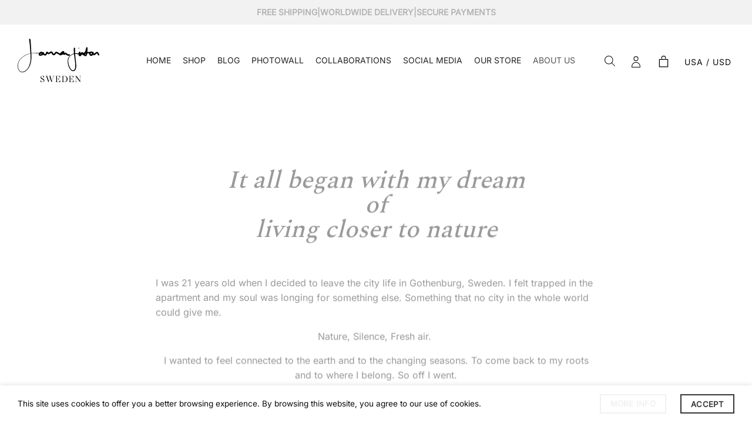

--- FILE ---
content_type: text/html; charset=UTF-8
request_url: https://jonnajintonsweden.com/about-us/
body_size: 77489
content:
<!DOCTYPE html>
<html lang="en-US" class="loading-site no-js">
<head>
	<meta charset="UTF-8" />
	<link rel="profile" href="https://gmpg.org/xfn/11" />
	<link rel="pingback" href="https://jonnajintonsweden.com/xmlrpc.php" />

	<script>(function(html){html.className = html.className.replace(/\bno-js\b/,'js')})(document.documentElement);</script>
<meta name='robots' content='index, follow, max-image-preview:large, max-snippet:-1, max-video-preview:-1' />
<meta name="viewport" content="width=device-width, initial-scale=1" />
	<!-- This site is optimized with the Yoast SEO plugin v26.6 - https://yoast.com/wordpress/plugins/seo/ -->
	<title>About us - Jonna Jinton Sweden</title>
	<link rel="canonical" href="https://jonnajintonsweden.com/about-us/" />
	<meta property="og:locale" content="en_US" />
	<meta property="og:type" content="article" />
	<meta property="og:title" content="About us - Jonna Jinton Sweden" />
	<meta property="og:url" content="https://jonnajintonsweden.com/about-us/" />
	<meta property="og:site_name" content="Jonna Jinton Sweden" />
	<meta property="article:modified_time" content="2025-10-20T10:25:15+00:00" />
	<meta name="twitter:card" content="summary_large_image" />
	<meta name="twitter:label1" content="Est. reading time" />
	<meta name="twitter:data1" content="8 minutes" />
	<script type="application/ld+json" class="yoast-schema-graph">{"@context":"https://schema.org","@graph":[{"@type":"WebPage","@id":"https://jonnajintonsweden.com/about-us/","url":"https://jonnajintonsweden.com/about-us/","name":"About us - Jonna Jinton Sweden","isPartOf":{"@id":"https://jonnajintonsweden.com/#website"},"datePublished":"2021-04-17T19:15:41+00:00","dateModified":"2025-10-20T10:25:15+00:00","breadcrumb":{"@id":"https://jonnajintonsweden.com/about-us/#breadcrumb"},"inLanguage":"en-US","potentialAction":[{"@type":"ReadAction","target":["https://jonnajintonsweden.com/about-us/"]}]},{"@type":"BreadcrumbList","@id":"https://jonnajintonsweden.com/about-us/#breadcrumb","itemListElement":[{"@type":"ListItem","position":1,"name":"Home","item":"https://jonnajintonsweden.com/"},{"@type":"ListItem","position":2,"name":"About us"}]},{"@type":"WebSite","@id":"https://jonnajintonsweden.com/#website","url":"https://jonnajintonsweden.com/","name":"Jonna Jinton Sweden","description":"Jewelry &amp; Art from Jonna Jinton Sweden","potentialAction":[{"@type":"SearchAction","target":{"@type":"EntryPoint","urlTemplate":"https://jonnajintonsweden.com/?s={search_term_string}"},"query-input":{"@type":"PropertyValueSpecification","valueRequired":true,"valueName":"search_term_string"}}],"inLanguage":"en-US"}]}</script>
	<!-- / Yoast SEO plugin. -->


<link rel='dns-prefetch' href='//maps.googleapis.com' />
<link rel='dns-prefetch' href='//hcaptcha.com' />
<link href='https://fonts.gstatic.com' crossorigin rel='preconnect' />
<link rel='prefetch' href='https://jonnajintonsweden.com/wp-content/themes/flatsome/assets/js/flatsome.js?ver=e2eddd6c228105dac048' />
<link rel='prefetch' href='https://jonnajintonsweden.com/wp-content/themes/flatsome/assets/js/chunk.slider.js?ver=3.20.3' />
<link rel='prefetch' href='https://jonnajintonsweden.com/wp-content/themes/flatsome/assets/js/chunk.popups.js?ver=3.20.3' />
<link rel='prefetch' href='https://jonnajintonsweden.com/wp-content/themes/flatsome/assets/js/chunk.tooltips.js?ver=3.20.3' />
<link rel='prefetch' href='https://jonnajintonsweden.com/wp-content/themes/flatsome/assets/js/woocommerce.js?ver=1c9be63d628ff7c3ff4c' />
<link rel="alternate" type="application/rss+xml" title="Jonna Jinton Sweden &raquo; Feed" href="https://jonnajintonsweden.com/feed/" />
<link rel="alternate" type="application/rss+xml" title="Jonna Jinton Sweden &raquo; Comments Feed" href="https://jonnajintonsweden.com/comments/feed/" />
<link rel="alternate" title="oEmbed (JSON)" type="application/json+oembed" href="https://jonnajintonsweden.com/wp-json/oembed/1.0/embed?url=https%3A%2F%2Fjonnajintonsweden.com%2Fabout-us%2F" />
<link rel="alternate" title="oEmbed (XML)" type="text/xml+oembed" href="https://jonnajintonsweden.com/wp-json/oembed/1.0/embed?url=https%3A%2F%2Fjonnajintonsweden.com%2Fabout-us%2F&#038;format=xml" />
<style id='wp-img-auto-sizes-contain-inline-css' type='text/css'>
img:is([sizes=auto i],[sizes^="auto," i]){contain-intrinsic-size:3000px 1500px}
/*# sourceURL=wp-img-auto-sizes-contain-inline-css */
</style>
<style id='wp-block-library-inline-css' type='text/css'>
:root{--wp-block-synced-color:#7a00df;--wp-block-synced-color--rgb:122,0,223;--wp-bound-block-color:var(--wp-block-synced-color);--wp-editor-canvas-background:#ddd;--wp-admin-theme-color:#007cba;--wp-admin-theme-color--rgb:0,124,186;--wp-admin-theme-color-darker-10:#006ba1;--wp-admin-theme-color-darker-10--rgb:0,107,160.5;--wp-admin-theme-color-darker-20:#005a87;--wp-admin-theme-color-darker-20--rgb:0,90,135;--wp-admin-border-width-focus:2px}@media (min-resolution:192dpi){:root{--wp-admin-border-width-focus:1.5px}}.wp-element-button{cursor:pointer}:root .has-very-light-gray-background-color{background-color:#eee}:root .has-very-dark-gray-background-color{background-color:#313131}:root .has-very-light-gray-color{color:#eee}:root .has-very-dark-gray-color{color:#313131}:root .has-vivid-green-cyan-to-vivid-cyan-blue-gradient-background{background:linear-gradient(135deg,#00d084,#0693e3)}:root .has-purple-crush-gradient-background{background:linear-gradient(135deg,#34e2e4,#4721fb 50%,#ab1dfe)}:root .has-hazy-dawn-gradient-background{background:linear-gradient(135deg,#faaca8,#dad0ec)}:root .has-subdued-olive-gradient-background{background:linear-gradient(135deg,#fafae1,#67a671)}:root .has-atomic-cream-gradient-background{background:linear-gradient(135deg,#fdd79a,#004a59)}:root .has-nightshade-gradient-background{background:linear-gradient(135deg,#330968,#31cdcf)}:root .has-midnight-gradient-background{background:linear-gradient(135deg,#020381,#2874fc)}:root{--wp--preset--font-size--normal:16px;--wp--preset--font-size--huge:42px}.has-regular-font-size{font-size:1em}.has-larger-font-size{font-size:2.625em}.has-normal-font-size{font-size:var(--wp--preset--font-size--normal)}.has-huge-font-size{font-size:var(--wp--preset--font-size--huge)}.has-text-align-center{text-align:center}.has-text-align-left{text-align:left}.has-text-align-right{text-align:right}.has-fit-text{white-space:nowrap!important}#end-resizable-editor-section{display:none}.aligncenter{clear:both}.items-justified-left{justify-content:flex-start}.items-justified-center{justify-content:center}.items-justified-right{justify-content:flex-end}.items-justified-space-between{justify-content:space-between}.screen-reader-text{border:0;clip-path:inset(50%);height:1px;margin:-1px;overflow:hidden;padding:0;position:absolute;width:1px;word-wrap:normal!important}.screen-reader-text:focus{background-color:#ddd;clip-path:none;color:#444;display:block;font-size:1em;height:auto;left:5px;line-height:normal;padding:15px 23px 14px;text-decoration:none;top:5px;width:auto;z-index:100000}html :where(.has-border-color){border-style:solid}html :where([style*=border-top-color]){border-top-style:solid}html :where([style*=border-right-color]){border-right-style:solid}html :where([style*=border-bottom-color]){border-bottom-style:solid}html :where([style*=border-left-color]){border-left-style:solid}html :where([style*=border-width]){border-style:solid}html :where([style*=border-top-width]){border-top-style:solid}html :where([style*=border-right-width]){border-right-style:solid}html :where([style*=border-bottom-width]){border-bottom-style:solid}html :where([style*=border-left-width]){border-left-style:solid}html :where(img[class*=wp-image-]){height:auto;max-width:100%}:where(figure){margin:0 0 1em}html :where(.is-position-sticky){--wp-admin--admin-bar--position-offset:var(--wp-admin--admin-bar--height,0px)}@media screen and (max-width:600px){html :where(.is-position-sticky){--wp-admin--admin-bar--position-offset:0px}}

/*# sourceURL=wp-block-library-inline-css */
</style><link rel='stylesheet' id='wc-blocks-style-css' href='https://jonnajintonsweden.com/wp-content/plugins/woocommerce/assets/client/blocks/wc-blocks.css?ver=wc-10.4.3' type='text/css' media='all' />
<style id='global-styles-inline-css' type='text/css'>
:root{--wp--preset--aspect-ratio--square: 1;--wp--preset--aspect-ratio--4-3: 4/3;--wp--preset--aspect-ratio--3-4: 3/4;--wp--preset--aspect-ratio--3-2: 3/2;--wp--preset--aspect-ratio--2-3: 2/3;--wp--preset--aspect-ratio--16-9: 16/9;--wp--preset--aspect-ratio--9-16: 9/16;--wp--preset--color--black: #000000;--wp--preset--color--cyan-bluish-gray: #abb8c3;--wp--preset--color--white: #ffffff;--wp--preset--color--pale-pink: #f78da7;--wp--preset--color--vivid-red: #cf2e2e;--wp--preset--color--luminous-vivid-orange: #ff6900;--wp--preset--color--luminous-vivid-amber: #fcb900;--wp--preset--color--light-green-cyan: #7bdcb5;--wp--preset--color--vivid-green-cyan: #00d084;--wp--preset--color--pale-cyan-blue: #8ed1fc;--wp--preset--color--vivid-cyan-blue: #0693e3;--wp--preset--color--vivid-purple: #9b51e0;--wp--preset--color--primary: #363636;--wp--preset--color--secondary: #f1f1f1;--wp--preset--color--success: #5e798f;--wp--preset--color--alert: #b20000;--wp--preset--gradient--vivid-cyan-blue-to-vivid-purple: linear-gradient(135deg,rgb(6,147,227) 0%,rgb(155,81,224) 100%);--wp--preset--gradient--light-green-cyan-to-vivid-green-cyan: linear-gradient(135deg,rgb(122,220,180) 0%,rgb(0,208,130) 100%);--wp--preset--gradient--luminous-vivid-amber-to-luminous-vivid-orange: linear-gradient(135deg,rgb(252,185,0) 0%,rgb(255,105,0) 100%);--wp--preset--gradient--luminous-vivid-orange-to-vivid-red: linear-gradient(135deg,rgb(255,105,0) 0%,rgb(207,46,46) 100%);--wp--preset--gradient--very-light-gray-to-cyan-bluish-gray: linear-gradient(135deg,rgb(238,238,238) 0%,rgb(169,184,195) 100%);--wp--preset--gradient--cool-to-warm-spectrum: linear-gradient(135deg,rgb(74,234,220) 0%,rgb(151,120,209) 20%,rgb(207,42,186) 40%,rgb(238,44,130) 60%,rgb(251,105,98) 80%,rgb(254,248,76) 100%);--wp--preset--gradient--blush-light-purple: linear-gradient(135deg,rgb(255,206,236) 0%,rgb(152,150,240) 100%);--wp--preset--gradient--blush-bordeaux: linear-gradient(135deg,rgb(254,205,165) 0%,rgb(254,45,45) 50%,rgb(107,0,62) 100%);--wp--preset--gradient--luminous-dusk: linear-gradient(135deg,rgb(255,203,112) 0%,rgb(199,81,192) 50%,rgb(65,88,208) 100%);--wp--preset--gradient--pale-ocean: linear-gradient(135deg,rgb(255,245,203) 0%,rgb(182,227,212) 50%,rgb(51,167,181) 100%);--wp--preset--gradient--electric-grass: linear-gradient(135deg,rgb(202,248,128) 0%,rgb(113,206,126) 100%);--wp--preset--gradient--midnight: linear-gradient(135deg,rgb(2,3,129) 0%,rgb(40,116,252) 100%);--wp--preset--font-size--small: 13px;--wp--preset--font-size--medium: 20px;--wp--preset--font-size--large: 36px;--wp--preset--font-size--x-large: 42px;--wp--preset--spacing--20: 0.44rem;--wp--preset--spacing--30: 0.67rem;--wp--preset--spacing--40: 1rem;--wp--preset--spacing--50: 1.5rem;--wp--preset--spacing--60: 2.25rem;--wp--preset--spacing--70: 3.38rem;--wp--preset--spacing--80: 5.06rem;--wp--preset--shadow--natural: 6px 6px 9px rgba(0, 0, 0, 0.2);--wp--preset--shadow--deep: 12px 12px 50px rgba(0, 0, 0, 0.4);--wp--preset--shadow--sharp: 6px 6px 0px rgba(0, 0, 0, 0.2);--wp--preset--shadow--outlined: 6px 6px 0px -3px rgb(255, 255, 255), 6px 6px rgb(0, 0, 0);--wp--preset--shadow--crisp: 6px 6px 0px rgb(0, 0, 0);}:where(body) { margin: 0; }.wp-site-blocks > .alignleft { float: left; margin-right: 2em; }.wp-site-blocks > .alignright { float: right; margin-left: 2em; }.wp-site-blocks > .aligncenter { justify-content: center; margin-left: auto; margin-right: auto; }:where(.is-layout-flex){gap: 0.5em;}:where(.is-layout-grid){gap: 0.5em;}.is-layout-flow > .alignleft{float: left;margin-inline-start: 0;margin-inline-end: 2em;}.is-layout-flow > .alignright{float: right;margin-inline-start: 2em;margin-inline-end: 0;}.is-layout-flow > .aligncenter{margin-left: auto !important;margin-right: auto !important;}.is-layout-constrained > .alignleft{float: left;margin-inline-start: 0;margin-inline-end: 2em;}.is-layout-constrained > .alignright{float: right;margin-inline-start: 2em;margin-inline-end: 0;}.is-layout-constrained > .aligncenter{margin-left: auto !important;margin-right: auto !important;}.is-layout-constrained > :where(:not(.alignleft):not(.alignright):not(.alignfull)){margin-left: auto !important;margin-right: auto !important;}body .is-layout-flex{display: flex;}.is-layout-flex{flex-wrap: wrap;align-items: center;}.is-layout-flex > :is(*, div){margin: 0;}body .is-layout-grid{display: grid;}.is-layout-grid > :is(*, div){margin: 0;}body{padding-top: 0px;padding-right: 0px;padding-bottom: 0px;padding-left: 0px;}a:where(:not(.wp-element-button)){text-decoration: none;}:root :where(.wp-element-button, .wp-block-button__link){background-color: #32373c;border-width: 0;color: #fff;font-family: inherit;font-size: inherit;font-style: inherit;font-weight: inherit;letter-spacing: inherit;line-height: inherit;padding-top: calc(0.667em + 2px);padding-right: calc(1.333em + 2px);padding-bottom: calc(0.667em + 2px);padding-left: calc(1.333em + 2px);text-decoration: none;text-transform: inherit;}.has-black-color{color: var(--wp--preset--color--black) !important;}.has-cyan-bluish-gray-color{color: var(--wp--preset--color--cyan-bluish-gray) !important;}.has-white-color{color: var(--wp--preset--color--white) !important;}.has-pale-pink-color{color: var(--wp--preset--color--pale-pink) !important;}.has-vivid-red-color{color: var(--wp--preset--color--vivid-red) !important;}.has-luminous-vivid-orange-color{color: var(--wp--preset--color--luminous-vivid-orange) !important;}.has-luminous-vivid-amber-color{color: var(--wp--preset--color--luminous-vivid-amber) !important;}.has-light-green-cyan-color{color: var(--wp--preset--color--light-green-cyan) !important;}.has-vivid-green-cyan-color{color: var(--wp--preset--color--vivid-green-cyan) !important;}.has-pale-cyan-blue-color{color: var(--wp--preset--color--pale-cyan-blue) !important;}.has-vivid-cyan-blue-color{color: var(--wp--preset--color--vivid-cyan-blue) !important;}.has-vivid-purple-color{color: var(--wp--preset--color--vivid-purple) !important;}.has-primary-color{color: var(--wp--preset--color--primary) !important;}.has-secondary-color{color: var(--wp--preset--color--secondary) !important;}.has-success-color{color: var(--wp--preset--color--success) !important;}.has-alert-color{color: var(--wp--preset--color--alert) !important;}.has-black-background-color{background-color: var(--wp--preset--color--black) !important;}.has-cyan-bluish-gray-background-color{background-color: var(--wp--preset--color--cyan-bluish-gray) !important;}.has-white-background-color{background-color: var(--wp--preset--color--white) !important;}.has-pale-pink-background-color{background-color: var(--wp--preset--color--pale-pink) !important;}.has-vivid-red-background-color{background-color: var(--wp--preset--color--vivid-red) !important;}.has-luminous-vivid-orange-background-color{background-color: var(--wp--preset--color--luminous-vivid-orange) !important;}.has-luminous-vivid-amber-background-color{background-color: var(--wp--preset--color--luminous-vivid-amber) !important;}.has-light-green-cyan-background-color{background-color: var(--wp--preset--color--light-green-cyan) !important;}.has-vivid-green-cyan-background-color{background-color: var(--wp--preset--color--vivid-green-cyan) !important;}.has-pale-cyan-blue-background-color{background-color: var(--wp--preset--color--pale-cyan-blue) !important;}.has-vivid-cyan-blue-background-color{background-color: var(--wp--preset--color--vivid-cyan-blue) !important;}.has-vivid-purple-background-color{background-color: var(--wp--preset--color--vivid-purple) !important;}.has-primary-background-color{background-color: var(--wp--preset--color--primary) !important;}.has-secondary-background-color{background-color: var(--wp--preset--color--secondary) !important;}.has-success-background-color{background-color: var(--wp--preset--color--success) !important;}.has-alert-background-color{background-color: var(--wp--preset--color--alert) !important;}.has-black-border-color{border-color: var(--wp--preset--color--black) !important;}.has-cyan-bluish-gray-border-color{border-color: var(--wp--preset--color--cyan-bluish-gray) !important;}.has-white-border-color{border-color: var(--wp--preset--color--white) !important;}.has-pale-pink-border-color{border-color: var(--wp--preset--color--pale-pink) !important;}.has-vivid-red-border-color{border-color: var(--wp--preset--color--vivid-red) !important;}.has-luminous-vivid-orange-border-color{border-color: var(--wp--preset--color--luminous-vivid-orange) !important;}.has-luminous-vivid-amber-border-color{border-color: var(--wp--preset--color--luminous-vivid-amber) !important;}.has-light-green-cyan-border-color{border-color: var(--wp--preset--color--light-green-cyan) !important;}.has-vivid-green-cyan-border-color{border-color: var(--wp--preset--color--vivid-green-cyan) !important;}.has-pale-cyan-blue-border-color{border-color: var(--wp--preset--color--pale-cyan-blue) !important;}.has-vivid-cyan-blue-border-color{border-color: var(--wp--preset--color--vivid-cyan-blue) !important;}.has-vivid-purple-border-color{border-color: var(--wp--preset--color--vivid-purple) !important;}.has-primary-border-color{border-color: var(--wp--preset--color--primary) !important;}.has-secondary-border-color{border-color: var(--wp--preset--color--secondary) !important;}.has-success-border-color{border-color: var(--wp--preset--color--success) !important;}.has-alert-border-color{border-color: var(--wp--preset--color--alert) !important;}.has-vivid-cyan-blue-to-vivid-purple-gradient-background{background: var(--wp--preset--gradient--vivid-cyan-blue-to-vivid-purple) !important;}.has-light-green-cyan-to-vivid-green-cyan-gradient-background{background: var(--wp--preset--gradient--light-green-cyan-to-vivid-green-cyan) !important;}.has-luminous-vivid-amber-to-luminous-vivid-orange-gradient-background{background: var(--wp--preset--gradient--luminous-vivid-amber-to-luminous-vivid-orange) !important;}.has-luminous-vivid-orange-to-vivid-red-gradient-background{background: var(--wp--preset--gradient--luminous-vivid-orange-to-vivid-red) !important;}.has-very-light-gray-to-cyan-bluish-gray-gradient-background{background: var(--wp--preset--gradient--very-light-gray-to-cyan-bluish-gray) !important;}.has-cool-to-warm-spectrum-gradient-background{background: var(--wp--preset--gradient--cool-to-warm-spectrum) !important;}.has-blush-light-purple-gradient-background{background: var(--wp--preset--gradient--blush-light-purple) !important;}.has-blush-bordeaux-gradient-background{background: var(--wp--preset--gradient--blush-bordeaux) !important;}.has-luminous-dusk-gradient-background{background: var(--wp--preset--gradient--luminous-dusk) !important;}.has-pale-ocean-gradient-background{background: var(--wp--preset--gradient--pale-ocean) !important;}.has-electric-grass-gradient-background{background: var(--wp--preset--gradient--electric-grass) !important;}.has-midnight-gradient-background{background: var(--wp--preset--gradient--midnight) !important;}.has-small-font-size{font-size: var(--wp--preset--font-size--small) !important;}.has-medium-font-size{font-size: var(--wp--preset--font-size--medium) !important;}.has-large-font-size{font-size: var(--wp--preset--font-size--large) !important;}.has-x-large-font-size{font-size: var(--wp--preset--font-size--x-large) !important;}
/*# sourceURL=global-styles-inline-css */
</style>

<link rel='stylesheet' id='pwgc-wc-blocks-style-css' href='https://jonnajintonsweden.com/wp-content/plugins/pw-gift-cards/assets/css/blocks.css?ver=3.49' type='text/css' media='all' />
<link rel='stylesheet' id='Mediastrategi\UnifaunOnlineWooCommerce_style-css' href='https://jonnajintonsweden.com/wp-content/plugins/unifaun_online/assets/css/style.css?ver=1.3.38' type='text/css' media='all' />
<link rel='stylesheet' id='wc-aelia-cs-frontend-css' href='https://jonnajintonsweden.com/wp-content/plugins/woocommerce-aelia-currencyswitcher/src/design/css/frontend.css?ver=5.2.15.251024' type='text/css' media='all' />
<link rel='stylesheet' id='woocommerce-tax-display-by-country-frontend-css' href='https://jonnajintonsweden.com/wp-content/plugins/woocommerce-tax-display-by-country/src/design/css/frontend.css' type='text/css' media='all' />
<style id='woocommerce-inline-inline-css' type='text/css'>
.woocommerce form .form-row .required { visibility: visible; }
/*# sourceURL=woocommerce-inline-inline-css */
</style>
<link rel='stylesheet' id='mc4wp-form-styles-builder-css' href='//jonnajintonsweden.com/wp-content/uploads/mc4wp-stylesheets/bundle.css?ver=1747981224' type='text/css' media='all' />
<link rel='stylesheet' id='wc-bis-css-css' href='https://jonnajintonsweden.com/wp-content/plugins/woocommerce-back-in-stock-notifications/assets/css/frontend/woocommerce.css?ver=3.3.3' type='text/css' media='all' />
<link rel='stylesheet' id='megamenu-css' href='https://jonnajintonsweden.com/wp-content/uploads/maxmegamenu/style.css?ver=902585' type='text/css' media='all' />
<link rel='stylesheet' id='dashicons-css' href='https://jonnajintonsweden.com/wp-includes/css/dashicons.min.css?ver=6.9' type='text/css' media='all' />
<link rel='stylesheet' id='parent-style-css' href='https://jonnajintonsweden.com/wp-content/themes/flatsome/style.css?ver=3.20.3' type='text/css' media='all' />
<link rel='stylesheet' id='flatsome-child-style-css' href='https://jonnajintonsweden.com/wp-content/themes/flatsome-child/assets/css/main.css?ver=2410251013' type='text/css' media='all' />
<link rel='stylesheet' id='cu_pr_ta_ma_-css' href='https://jonnajintonsweden.com/wp-content/plugins/custom-product-tabs-manager//assets/css/cu-pr-ta-ma-front-style.css?ver=1' type='text/css' media='all' />
<link rel='stylesheet' id='select2-css' href='https://jonnajintonsweden.com/wp-content/plugins/woocommerce/assets/css/select2.css?ver=10.4.3' type='text/css' media='all' />
<link rel='stylesheet' id='flatsome-main-css' href='https://jonnajintonsweden.com/wp-content/themes/flatsome/assets/css/flatsome.css?ver=3.20.3' type='text/css' media='all' />
<style id='flatsome-main-inline-css' type='text/css'>
@font-face {
				font-family: "fl-icons";
				font-display: block;
				src: url(https://jonnajintonsweden.com/wp-content/themes/flatsome/assets/css/icons/fl-icons.eot?v=3.20.3);
				src:
					url(https://jonnajintonsweden.com/wp-content/themes/flatsome/assets/css/icons/fl-icons.eot#iefix?v=3.20.3) format("embedded-opentype"),
					url(https://jonnajintonsweden.com/wp-content/themes/flatsome/assets/css/icons/fl-icons.woff2?v=3.20.3) format("woff2"),
					url(https://jonnajintonsweden.com/wp-content/themes/flatsome/assets/css/icons/fl-icons.ttf?v=3.20.3) format("truetype"),
					url(https://jonnajintonsweden.com/wp-content/themes/flatsome/assets/css/icons/fl-icons.woff?v=3.20.3) format("woff"),
					url(https://jonnajintonsweden.com/wp-content/themes/flatsome/assets/css/icons/fl-icons.svg?v=3.20.3#fl-icons) format("svg");
			}
/*# sourceURL=flatsome-main-inline-css */
</style>
<link rel='stylesheet' id='flatsome-shop-css' href='https://jonnajintonsweden.com/wp-content/themes/flatsome/assets/css/flatsome-shop.css?ver=3.20.3' type='text/css' media='all' />
<link rel='stylesheet' id='flatsome-style-css' href='https://jonnajintonsweden.com/wp-content/themes/flatsome-child/style.css?ver=3.111170' type='text/css' media='all' />
<script type="text/template" id="tmpl-variation-template">
	<div class="woocommerce-variation-description">{{{ data.variation.variation_description }}}</div>
	<div class="woocommerce-variation-price">{{{ data.variation.price_html }}}</div>
	<div class="woocommerce-variation-availability">{{{ data.variation.availability_html }}}</div>
</script>
<script type="text/template" id="tmpl-unavailable-variation-template">
	<p role="alert">Sorry, this product is unavailable. Please choose a different combination.</p>
</script>
<script type="text/javascript" id="jquery-core-js-extra">
/* <![CDATA[ */
var xlwcty = {"ajax_url":"https://jonnajintonsweden.com/wp-admin/admin-ajax.php","version":"2.22.0","wc_version":"10.4.3"};
//# sourceURL=jquery-core-js-extra
/* ]]> */
</script>
<script type="text/javascript" src="https://jonnajintonsweden.com/wp-includes/js/jquery/jquery.min.js?ver=3.7.1" id="jquery-core-js"></script>
<script type="text/javascript" src="https://jonnajintonsweden.com/wp-includes/js/underscore.min.js?ver=1.13.7" id="underscore-js"></script>
<script type="text/javascript" id="wp-util-js-extra">
/* <![CDATA[ */
var _wpUtilSettings = {"ajax":{"url":"/wp-admin/admin-ajax.php"}};
//# sourceURL=wp-util-js-extra
/* ]]> */
</script>
<script type="text/javascript" src="https://jonnajintonsweden.com/wp-includes/js/wp-util.min.js?ver=6.9" id="wp-util-js"></script>
<script type="text/javascript" src="https://jonnajintonsweden.com/wp-content/plugins/woocommerce/assets/js/jquery-blockui/jquery.blockUI.min.js?ver=2.7.0-wc.10.4.3" id="wc-jquery-blockui-js" data-wp-strategy="defer"></script>
<script type="text/javascript" src="https://jonnajintonsweden.com/wp-includes/js/dist/hooks.min.js?ver=dd5603f07f9220ed27f1" id="wp-hooks-js"></script>
<script type="text/javascript" src="https://jonnajintonsweden.com/wp-content/plugins/unifaun_online/assets/js/script.js?ver=1.3.41" id="Mediastrategi\UnifaunOnlineWooCommerce_script-js"></script>
<script type="text/javascript" id="wc-add-to-cart-js-extra">
/* <![CDATA[ */
var wc_add_to_cart_params = {"ajax_url":"/wp-admin/admin-ajax.php","wc_ajax_url":"/?wc-ajax=%%endpoint%%","i18n_view_cart":"View cart","cart_url":"https://jonnajintonsweden.com/cart/","is_cart":"","cart_redirect_after_add":"no"};
//# sourceURL=wc-add-to-cart-js-extra
/* ]]> */
</script>
<script type="text/javascript" src="https://jonnajintonsweden.com/wp-content/plugins/woocommerce/assets/js/frontend/add-to-cart.min.js?ver=10.4.3" id="wc-add-to-cart-js" defer="defer" data-wp-strategy="defer"></script>
<script type="text/javascript" src="https://jonnajintonsweden.com/wp-content/plugins/woocommerce/assets/js/js-cookie/js.cookie.min.js?ver=2.1.4-wc.10.4.3" id="wc-js-cookie-js" data-wp-strategy="defer"></script>
<script type="text/javascript" id="wpm-js-extra">
/* <![CDATA[ */
var wpm = {"ajax_url":"https://jonnajintonsweden.com/wp-admin/admin-ajax.php","root":"https://jonnajintonsweden.com/wp-json/","nonce_wp_rest":"db2b23c9f1","nonce_ajax":"8fc035ac85"};
//# sourceURL=wpm-js-extra
/* ]]> */
</script>
<script type="text/javascript" src="https://jonnajintonsweden.com/wp-content/plugins/woocommerce-pixel-manager/js/public/pro/wpm-public__premium_only.p1.min.js?ver=1.54.1" id="wpm-js"></script>
<script type="text/javascript" src="https://maps.googleapis.com/maps/api/js?key=AIzaSyDE19uW2_YIeuZRC3IYFl1cMZ4QYSrqkbE&amp;libraries=visualization&amp;ver=1.0.5" id="cu_ta_ma_google_map-js"></script>
<script type="text/javascript" src="https://jonnajintonsweden.com/wp-content/plugins/woocommerce/assets/js/select2/select2.full.min.js?ver=4.0.3-wc.10.4.3" id="wc-select2-js" defer="defer" data-wp-strategy="defer"></script>
<script type="text/javascript" id="wc-country-select-js-extra">
/* <![CDATA[ */
var wc_country_select_params = {"countries":"{\"AF\":[],\"AL\":{\"AL-01\":\"Berat\",\"AL-09\":\"Dib\\u00ebr\",\"AL-02\":\"Durr\\u00ebs\",\"AL-03\":\"Elbasan\",\"AL-04\":\"Fier\",\"AL-05\":\"Gjirokast\\u00ebr\",\"AL-06\":\"Kor\\u00e7\\u00eb\",\"AL-07\":\"Kuk\\u00ebs\",\"AL-08\":\"Lezh\\u00eb\",\"AL-10\":\"Shkod\\u00ebr\",\"AL-11\":\"Tirana\",\"AL-12\":\"Vlor\\u00eb\"},\"AO\":{\"BGO\":\"Bengo\",\"BLU\":\"Benguela\",\"BIE\":\"Bi\\u00e9\",\"CAB\":\"Cabinda\",\"CNN\":\"Cunene\",\"HUA\":\"Huambo\",\"HUI\":\"Hu\\u00edla\",\"CCU\":\"Kuando Kubango\",\"CNO\":\"Kwanza-Norte\",\"CUS\":\"Kwanza-Sul\",\"LUA\":\"Luanda\",\"LNO\":\"Lunda-Norte\",\"LSU\":\"Lunda-Sul\",\"MAL\":\"Malanje\",\"MOX\":\"Moxico\",\"NAM\":\"Namibe\",\"UIG\":\"U\\u00edge\",\"ZAI\":\"Zaire\"},\"AR\":{\"C\":\"Ciudad Aut\\u00f3noma de Buenos Aires\",\"B\":\"Buenos Aires\",\"K\":\"Catamarca\",\"H\":\"Chaco\",\"U\":\"Chubut\",\"X\":\"C\\u00f3rdoba\",\"W\":\"Corrientes\",\"E\":\"Entre R\\u00edos\",\"P\":\"Formosa\",\"Y\":\"Jujuy\",\"L\":\"La Pampa\",\"F\":\"La Rioja\",\"M\":\"Mendoza\",\"N\":\"Misiones\",\"Q\":\"Neuqu\\u00e9n\",\"R\":\"R\\u00edo Negro\",\"A\":\"Salta\",\"J\":\"San Juan\",\"D\":\"San Luis\",\"Z\":\"Santa Cruz\",\"S\":\"Santa Fe\",\"G\":\"Santiago del Estero\",\"V\":\"Tierra del Fuego\",\"T\":\"Tucum\\u00e1n\"},\"AT\":[],\"AU\":{\"ACT\":\"Australian Capital Territory\",\"NSW\":\"New South Wales\",\"NT\":\"Northern Territory\",\"QLD\":\"Queensland\",\"SA\":\"South Australia\",\"TAS\":\"Tasmania\",\"VIC\":\"Victoria\",\"WA\":\"Western Australia\"},\"AX\":[],\"BD\":{\"BD-05\":\"Bagerhat\",\"BD-01\":\"Bandarban\",\"BD-02\":\"Barguna\",\"BD-06\":\"Barishal\",\"BD-07\":\"Bhola\",\"BD-03\":\"Bogura\",\"BD-04\":\"Brahmanbaria\",\"BD-09\":\"Chandpur\",\"BD-10\":\"Chattogram\",\"BD-12\":\"Chuadanga\",\"BD-11\":\"Cox's Bazar\",\"BD-08\":\"Cumilla\",\"BD-13\":\"Dhaka\",\"BD-14\":\"Dinajpur\",\"BD-15\":\"Faridpur \",\"BD-16\":\"Feni\",\"BD-19\":\"Gaibandha\",\"BD-18\":\"Gazipur\",\"BD-17\":\"Gopalganj\",\"BD-20\":\"Habiganj\",\"BD-21\":\"Jamalpur\",\"BD-22\":\"Jashore\",\"BD-25\":\"Jhalokati\",\"BD-23\":\"Jhenaidah\",\"BD-24\":\"Joypurhat\",\"BD-29\":\"Khagrachhari\",\"BD-27\":\"Khulna\",\"BD-26\":\"Kishoreganj\",\"BD-28\":\"Kurigram\",\"BD-30\":\"Kushtia\",\"BD-31\":\"Lakshmipur\",\"BD-32\":\"Lalmonirhat\",\"BD-36\":\"Madaripur\",\"BD-37\":\"Magura\",\"BD-33\":\"Manikganj \",\"BD-39\":\"Meherpur\",\"BD-38\":\"Moulvibazar\",\"BD-35\":\"Munshiganj\",\"BD-34\":\"Mymensingh\",\"BD-48\":\"Naogaon\",\"BD-43\":\"Narail\",\"BD-40\":\"Narayanganj\",\"BD-42\":\"Narsingdi\",\"BD-44\":\"Natore\",\"BD-45\":\"Nawabganj\",\"BD-41\":\"Netrakona\",\"BD-46\":\"Nilphamari\",\"BD-47\":\"Noakhali\",\"BD-49\":\"Pabna\",\"BD-52\":\"Panchagarh\",\"BD-51\":\"Patuakhali\",\"BD-50\":\"Pirojpur\",\"BD-53\":\"Rajbari\",\"BD-54\":\"Rajshahi\",\"BD-56\":\"Rangamati\",\"BD-55\":\"Rangpur\",\"BD-58\":\"Satkhira\",\"BD-62\":\"Shariatpur\",\"BD-57\":\"Sherpur\",\"BD-59\":\"Sirajganj\",\"BD-61\":\"Sunamganj\",\"BD-60\":\"Sylhet\",\"BD-63\":\"Tangail\",\"BD-64\":\"Thakurgaon\"},\"BE\":[],\"BG\":{\"BG-01\":\"Blagoevgrad\",\"BG-02\":\"Burgas\",\"BG-08\":\"Dobrich\",\"BG-07\":\"Gabrovo\",\"BG-26\":\"Haskovo\",\"BG-09\":\"Kardzhali\",\"BG-10\":\"Kyustendil\",\"BG-11\":\"Lovech\",\"BG-12\":\"Montana\",\"BG-13\":\"Pazardzhik\",\"BG-14\":\"Pernik\",\"BG-15\":\"Pleven\",\"BG-16\":\"Plovdiv\",\"BG-17\":\"Razgrad\",\"BG-18\":\"Ruse\",\"BG-27\":\"Shumen\",\"BG-19\":\"Silistra\",\"BG-20\":\"Sliven\",\"BG-21\":\"Smolyan\",\"BG-23\":\"Sofia District\",\"BG-22\":\"Sofia\",\"BG-24\":\"Stara Zagora\",\"BG-25\":\"Targovishte\",\"BG-03\":\"Varna\",\"BG-04\":\"Veliko Tarnovo\",\"BG-05\":\"Vidin\",\"BG-06\":\"Vratsa\",\"BG-28\":\"Yambol\"},\"BH\":[],\"BI\":[],\"BJ\":{\"AL\":\"Alibori\",\"AK\":\"Atakora\",\"AQ\":\"Atlantique\",\"BO\":\"Borgou\",\"CO\":\"Collines\",\"KO\":\"Kouffo\",\"DO\":\"Donga\",\"LI\":\"Littoral\",\"MO\":\"Mono\",\"OU\":\"Ou\\u00e9m\\u00e9\",\"PL\":\"Plateau\",\"ZO\":\"Zou\"},\"BO\":{\"BO-B\":\"Beni\",\"BO-H\":\"Chuquisaca\",\"BO-C\":\"Cochabamba\",\"BO-L\":\"La Paz\",\"BO-O\":\"Oruro\",\"BO-N\":\"Pando\",\"BO-P\":\"Potos\\u00ed\",\"BO-S\":\"Santa Cruz\",\"BO-T\":\"Tarija\"},\"BR\":{\"AC\":\"Acre\",\"AL\":\"Alagoas\",\"AP\":\"Amap\\u00e1\",\"AM\":\"Amazonas\",\"BA\":\"Bahia\",\"CE\":\"Cear\\u00e1\",\"DF\":\"Distrito Federal\",\"ES\":\"Esp\\u00edrito Santo\",\"GO\":\"Goi\\u00e1s\",\"MA\":\"Maranh\\u00e3o\",\"MT\":\"Mato Grosso\",\"MS\":\"Mato Grosso do Sul\",\"MG\":\"Minas Gerais\",\"PA\":\"Par\\u00e1\",\"PB\":\"Para\\u00edba\",\"PR\":\"Paran\\u00e1\",\"PE\":\"Pernambuco\",\"PI\":\"Piau\\u00ed\",\"RJ\":\"Rio de Janeiro\",\"RN\":\"Rio Grande do Norte\",\"RS\":\"Rio Grande do Sul\",\"RO\":\"Rond\\u00f4nia\",\"RR\":\"Roraima\",\"SC\":\"Santa Catarina\",\"SP\":\"S\\u00e3o Paulo\",\"SE\":\"Sergipe\",\"TO\":\"Tocantins\"},\"CA\":{\"AB\":\"Alberta\",\"BC\":\"British Columbia\",\"MB\":\"Manitoba\",\"NB\":\"New Brunswick\",\"NL\":\"Newfoundland and Labrador\",\"NT\":\"Northwest Territories\",\"NS\":\"Nova Scotia\",\"NU\":\"Nunavut\",\"ON\":\"Ontario\",\"PE\":\"Prince Edward Island\",\"QC\":\"Quebec\",\"SK\":\"Saskatchewan\",\"YT\":\"Yukon Territory\"},\"CH\":{\"AG\":\"Aargau\",\"AR\":\"Appenzell Ausserrhoden\",\"AI\":\"Appenzell Innerrhoden\",\"BL\":\"Basel-Landschaft\",\"BS\":\"Basel-Stadt\",\"BE\":\"Bern\",\"FR\":\"Fribourg\",\"GE\":\"Geneva\",\"GL\":\"Glarus\",\"GR\":\"Graub\\u00fcnden\",\"JU\":\"Jura\",\"LU\":\"Luzern\",\"NE\":\"Neuch\\u00e2tel\",\"NW\":\"Nidwalden\",\"OW\":\"Obwalden\",\"SH\":\"Schaffhausen\",\"SZ\":\"Schwyz\",\"SO\":\"Solothurn\",\"SG\":\"St. Gallen\",\"TG\":\"Thurgau\",\"TI\":\"Ticino\",\"UR\":\"Uri\",\"VS\":\"Valais\",\"VD\":\"Vaud\",\"ZG\":\"Zug\",\"ZH\":\"Z\\u00fcrich\"},\"CL\":{\"CL-AI\":\"Ais\\u00e9n del General Carlos Iba\\u00f1ez del Campo\",\"CL-AN\":\"Antofagasta\",\"CL-AP\":\"Arica y Parinacota\",\"CL-AR\":\"La Araucan\\u00eda\",\"CL-AT\":\"Atacama\",\"CL-BI\":\"Biob\\u00edo\",\"CL-CO\":\"Coquimbo\",\"CL-LI\":\"Libertador General Bernardo O'Higgins\",\"CL-LL\":\"Los Lagos\",\"CL-LR\":\"Los R\\u00edos\",\"CL-MA\":\"Magallanes\",\"CL-ML\":\"Maule\",\"CL-NB\":\"\\u00d1uble\",\"CL-RM\":\"Regi\\u00f3n Metropolitana de Santiago\",\"CL-TA\":\"Tarapac\\u00e1\",\"CL-VS\":\"Valpara\\u00edso\"},\"CN\":{\"CN1\":\"Yunnan / \\u4e91\\u5357\",\"CN2\":\"Beijing / \\u5317\\u4eac\",\"CN3\":\"Tianjin / \\u5929\\u6d25\",\"CN4\":\"Hebei / \\u6cb3\\u5317\",\"CN5\":\"Shanxi / \\u5c71\\u897f\",\"CN6\":\"Inner Mongolia / \\u5167\\u8499\\u53e4\",\"CN7\":\"Liaoning / \\u8fbd\\u5b81\",\"CN8\":\"Jilin / \\u5409\\u6797\",\"CN9\":\"Heilongjiang / \\u9ed1\\u9f99\\u6c5f\",\"CN10\":\"Shanghai / \\u4e0a\\u6d77\",\"CN11\":\"Jiangsu / \\u6c5f\\u82cf\",\"CN12\":\"Zhejiang / \\u6d59\\u6c5f\",\"CN13\":\"Anhui / \\u5b89\\u5fbd\",\"CN14\":\"Fujian / \\u798f\\u5efa\",\"CN15\":\"Jiangxi / \\u6c5f\\u897f\",\"CN16\":\"Shandong / \\u5c71\\u4e1c\",\"CN17\":\"Henan / \\u6cb3\\u5357\",\"CN18\":\"Hubei / \\u6e56\\u5317\",\"CN19\":\"Hunan / \\u6e56\\u5357\",\"CN20\":\"Guangdong / \\u5e7f\\u4e1c\",\"CN21\":\"Guangxi Zhuang / \\u5e7f\\u897f\\u58ee\\u65cf\",\"CN22\":\"Hainan / \\u6d77\\u5357\",\"CN23\":\"Chongqing / \\u91cd\\u5e86\",\"CN24\":\"Sichuan / \\u56db\\u5ddd\",\"CN25\":\"Guizhou / \\u8d35\\u5dde\",\"CN26\":\"Shaanxi / \\u9655\\u897f\",\"CN27\":\"Gansu / \\u7518\\u8083\",\"CN28\":\"Qinghai / \\u9752\\u6d77\",\"CN29\":\"Ningxia Hui / \\u5b81\\u590f\",\"CN30\":\"Macao / \\u6fb3\\u95e8\",\"CN31\":\"Tibet / \\u897f\\u85cf\",\"CN32\":\"Xinjiang / \\u65b0\\u7586\"},\"CO\":{\"CO-AMA\":\"Amazonas\",\"CO-ANT\":\"Antioquia\",\"CO-ARA\":\"Arauca\",\"CO-ATL\":\"Atl\\u00e1ntico\",\"CO-BOL\":\"Bol\\u00edvar\",\"CO-BOY\":\"Boyac\\u00e1\",\"CO-CAL\":\"Caldas\",\"CO-CAQ\":\"Caquet\\u00e1\",\"CO-CAS\":\"Casanare\",\"CO-CAU\":\"Cauca\",\"CO-CES\":\"Cesar\",\"CO-CHO\":\"Choc\\u00f3\",\"CO-COR\":\"C\\u00f3rdoba\",\"CO-CUN\":\"Cundinamarca\",\"CO-DC\":\"Capital District\",\"CO-GUA\":\"Guain\\u00eda\",\"CO-GUV\":\"Guaviare\",\"CO-HUI\":\"Huila\",\"CO-LAG\":\"La Guajira\",\"CO-MAG\":\"Magdalena\",\"CO-MET\":\"Meta\",\"CO-NAR\":\"Nari\\u00f1o\",\"CO-NSA\":\"Norte de Santander\",\"CO-PUT\":\"Putumayo\",\"CO-QUI\":\"Quind\\u00edo\",\"CO-RIS\":\"Risaralda\",\"CO-SAN\":\"Santander\",\"CO-SAP\":\"San Andr\\u00e9s & Providencia\",\"CO-SUC\":\"Sucre\",\"CO-TOL\":\"Tolima\",\"CO-VAC\":\"Valle del Cauca\",\"CO-VAU\":\"Vaup\\u00e9s\",\"CO-VID\":\"Vichada\"},\"CR\":{\"CR-A\":\"Alajuela\",\"CR-C\":\"Cartago\",\"CR-G\":\"Guanacaste\",\"CR-H\":\"Heredia\",\"CR-L\":\"Lim\\u00f3n\",\"CR-P\":\"Puntarenas\",\"CR-SJ\":\"San Jos\\u00e9\"},\"CZ\":[],\"DE\":{\"DE-BW\":\"Baden-W\\u00fcrttemberg\",\"DE-BY\":\"Bavaria\",\"DE-BE\":\"Berlin\",\"DE-BB\":\"Brandenburg\",\"DE-HB\":\"Bremen\",\"DE-HH\":\"Hamburg\",\"DE-HE\":\"Hesse\",\"DE-MV\":\"Mecklenburg-Vorpommern\",\"DE-NI\":\"Lower Saxony\",\"DE-NW\":\"North Rhine-Westphalia\",\"DE-RP\":\"Rhineland-Palatinate\",\"DE-SL\":\"Saarland\",\"DE-SN\":\"Saxony\",\"DE-ST\":\"Saxony-Anhalt\",\"DE-SH\":\"Schleswig-Holstein\",\"DE-TH\":\"Thuringia\"},\"DK\":[],\"DO\":{\"DO-01\":\"Distrito Nacional\",\"DO-02\":\"Azua\",\"DO-03\":\"Baoruco\",\"DO-04\":\"Barahona\",\"DO-33\":\"Cibao Nordeste\",\"DO-34\":\"Cibao Noroeste\",\"DO-35\":\"Cibao Norte\",\"DO-36\":\"Cibao Sur\",\"DO-05\":\"Dajab\\u00f3n\",\"DO-06\":\"Duarte\",\"DO-08\":\"El Seibo\",\"DO-37\":\"El Valle\",\"DO-07\":\"El\\u00edas Pi\\u00f1a\",\"DO-38\":\"Enriquillo\",\"DO-09\":\"Espaillat\",\"DO-30\":\"Hato Mayor\",\"DO-19\":\"Hermanas Mirabal\",\"DO-39\":\"Hig\\u00fcamo\",\"DO-10\":\"Independencia\",\"DO-11\":\"La Altagracia\",\"DO-12\":\"La Romana\",\"DO-13\":\"La Vega\",\"DO-14\":\"Mar\\u00eda Trinidad S\\u00e1nchez\",\"DO-28\":\"Monse\\u00f1or Nouel\",\"DO-15\":\"Monte Cristi\",\"DO-29\":\"Monte Plata\",\"DO-40\":\"Ozama\",\"DO-16\":\"Pedernales\",\"DO-17\":\"Peravia\",\"DO-18\":\"Puerto Plata\",\"DO-20\":\"Saman\\u00e1\",\"DO-21\":\"San Crist\\u00f3bal\",\"DO-31\":\"San Jos\\u00e9 de Ocoa\",\"DO-22\":\"San Juan\",\"DO-23\":\"San Pedro de Macor\\u00eds\",\"DO-24\":\"S\\u00e1nchez Ram\\u00edrez\",\"DO-25\":\"Santiago\",\"DO-26\":\"Santiago Rodr\\u00edguez\",\"DO-32\":\"Santo Domingo\",\"DO-41\":\"Valdesia\",\"DO-27\":\"Valverde\",\"DO-42\":\"Yuma\"},\"DZ\":{\"DZ-01\":\"Adrar\",\"DZ-02\":\"Chlef\",\"DZ-03\":\"Laghouat\",\"DZ-04\":\"Oum El Bouaghi\",\"DZ-05\":\"Batna\",\"DZ-06\":\"B\\u00e9ja\\u00efa\",\"DZ-07\":\"Biskra\",\"DZ-08\":\"B\\u00e9char\",\"DZ-09\":\"Blida\",\"DZ-10\":\"Bouira\",\"DZ-11\":\"Tamanghasset\",\"DZ-12\":\"T\\u00e9bessa\",\"DZ-13\":\"Tlemcen\",\"DZ-14\":\"Tiaret\",\"DZ-15\":\"Tizi Ouzou\",\"DZ-16\":\"Algiers\",\"DZ-17\":\"Djelfa\",\"DZ-18\":\"Jijel\",\"DZ-19\":\"S\\u00e9tif\",\"DZ-20\":\"Sa\\u00efda\",\"DZ-21\":\"Skikda\",\"DZ-22\":\"Sidi Bel Abb\\u00e8s\",\"DZ-23\":\"Annaba\",\"DZ-24\":\"Guelma\",\"DZ-25\":\"Constantine\",\"DZ-26\":\"M\\u00e9d\\u00e9a\",\"DZ-27\":\"Mostaganem\",\"DZ-28\":\"M\\u2019Sila\",\"DZ-29\":\"Mascara\",\"DZ-30\":\"Ouargla\",\"DZ-31\":\"Oran\",\"DZ-32\":\"El Bayadh\",\"DZ-33\":\"Illizi\",\"DZ-34\":\"Bordj Bou Arr\\u00e9ridj\",\"DZ-35\":\"Boumerd\\u00e8s\",\"DZ-36\":\"El Tarf\",\"DZ-37\":\"Tindouf\",\"DZ-38\":\"Tissemsilt\",\"DZ-39\":\"El Oued\",\"DZ-40\":\"Khenchela\",\"DZ-41\":\"Souk Ahras\",\"DZ-42\":\"Tipasa\",\"DZ-43\":\"Mila\",\"DZ-44\":\"A\\u00efn Defla\",\"DZ-45\":\"Naama\",\"DZ-46\":\"A\\u00efn T\\u00e9mouchent\",\"DZ-47\":\"Gharda\\u00efa\",\"DZ-48\":\"Relizane\"},\"EE\":[],\"EC\":{\"EC-A\":\"Azuay\",\"EC-B\":\"Bol\\u00edvar\",\"EC-F\":\"Ca\\u00f1ar\",\"EC-C\":\"Carchi\",\"EC-H\":\"Chimborazo\",\"EC-X\":\"Cotopaxi\",\"EC-O\":\"El Oro\",\"EC-E\":\"Esmeraldas\",\"EC-W\":\"Gal\\u00e1pagos\",\"EC-G\":\"Guayas\",\"EC-I\":\"Imbabura\",\"EC-L\":\"Loja\",\"EC-R\":\"Los R\\u00edos\",\"EC-M\":\"Manab\\u00ed\",\"EC-S\":\"Morona-Santiago\",\"EC-N\":\"Napo\",\"EC-D\":\"Orellana\",\"EC-Y\":\"Pastaza\",\"EC-P\":\"Pichincha\",\"EC-SE\":\"Santa Elena\",\"EC-SD\":\"Santo Domingo de los Ts\\u00e1chilas\",\"EC-U\":\"Sucumb\\u00edos\",\"EC-T\":\"Tungurahua\",\"EC-Z\":\"Zamora-Chinchipe\"},\"EG\":{\"EGALX\":\"Alexandria\",\"EGASN\":\"Aswan\",\"EGAST\":\"Asyut\",\"EGBA\":\"Red Sea\",\"EGBH\":\"Beheira\",\"EGBNS\":\"Beni Suef\",\"EGC\":\"Cairo\",\"EGDK\":\"Dakahlia\",\"EGDT\":\"Damietta\",\"EGFYM\":\"Faiyum\",\"EGGH\":\"Gharbia\",\"EGGZ\":\"Giza\",\"EGIS\":\"Ismailia\",\"EGJS\":\"South Sinai\",\"EGKB\":\"Qalyubia\",\"EGKFS\":\"Kafr el-Sheikh\",\"EGKN\":\"Qena\",\"EGLX\":\"Luxor\",\"EGMN\":\"Minya\",\"EGMNF\":\"Monufia\",\"EGMT\":\"Matrouh\",\"EGPTS\":\"Port Said\",\"EGSHG\":\"Sohag\",\"EGSHR\":\"Al Sharqia\",\"EGSIN\":\"North Sinai\",\"EGSUZ\":\"Suez\",\"EGWAD\":\"New Valley\"},\"ES\":{\"C\":\"A Coru\\u00f1a\",\"VI\":\"Araba/\\u00c1lava\",\"AB\":\"Albacete\",\"A\":\"Alicante\",\"AL\":\"Almer\\u00eda\",\"O\":\"Asturias\",\"AV\":\"\\u00c1vila\",\"BA\":\"Badajoz\",\"PM\":\"Baleares\",\"B\":\"Barcelona\",\"BU\":\"Burgos\",\"CC\":\"C\\u00e1ceres\",\"CA\":\"C\\u00e1diz\",\"S\":\"Cantabria\",\"CS\":\"Castell\\u00f3n\",\"CE\":\"Ceuta\",\"CR\":\"Ciudad Real\",\"CO\":\"C\\u00f3rdoba\",\"CU\":\"Cuenca\",\"GI\":\"Girona\",\"GR\":\"Granada\",\"GU\":\"Guadalajara\",\"SS\":\"Gipuzkoa\",\"H\":\"Huelva\",\"HU\":\"Huesca\",\"J\":\"Ja\\u00e9n\",\"LO\":\"La Rioja\",\"GC\":\"Las Palmas\",\"LE\":\"Le\\u00f3n\",\"L\":\"Lleida\",\"LU\":\"Lugo\",\"M\":\"Madrid\",\"MA\":\"M\\u00e1laga\",\"ML\":\"Melilla\",\"MU\":\"Murcia\",\"NA\":\"Navarra\",\"OR\":\"Ourense\",\"P\":\"Palencia\",\"PO\":\"Pontevedra\",\"SA\":\"Salamanca\",\"TF\":\"Santa Cruz de Tenerife\",\"SG\":\"Segovia\",\"SE\":\"Sevilla\",\"SO\":\"Soria\",\"T\":\"Tarragona\",\"TE\":\"Teruel\",\"TO\":\"Toledo\",\"V\":\"Valencia\",\"VA\":\"Valladolid\",\"BI\":\"Biscay\",\"ZA\":\"Zamora\",\"Z\":\"Zaragoza\"},\"ET\":[],\"FI\":[],\"FR\":[],\"GF\":[],\"GH\":{\"AF\":\"Ahafo\",\"AH\":\"Ashanti\",\"BA\":\"Brong-Ahafo\",\"BO\":\"Bono\",\"BE\":\"Bono East\",\"CP\":\"Central\",\"EP\":\"Eastern\",\"AA\":\"Greater Accra\",\"NE\":\"North East\",\"NP\":\"Northern\",\"OT\":\"Oti\",\"SV\":\"Savannah\",\"UE\":\"Upper East\",\"UW\":\"Upper West\",\"TV\":\"Volta\",\"WP\":\"Western\",\"WN\":\"Western North\"},\"GP\":[],\"GR\":{\"I\":\"Attica\",\"A\":\"East Macedonia and Thrace\",\"B\":\"Central Macedonia\",\"C\":\"West Macedonia\",\"D\":\"Epirus\",\"E\":\"Thessaly\",\"F\":\"Ionian Islands\",\"G\":\"West Greece\",\"H\":\"Central Greece\",\"J\":\"Peloponnese\",\"K\":\"North Aegean\",\"L\":\"South Aegean\",\"M\":\"Crete\"},\"GT\":{\"GT-AV\":\"Alta Verapaz\",\"GT-BV\":\"Baja Verapaz\",\"GT-CM\":\"Chimaltenango\",\"GT-CQ\":\"Chiquimula\",\"GT-PR\":\"El Progreso\",\"GT-ES\":\"Escuintla\",\"GT-GU\":\"Guatemala\",\"GT-HU\":\"Huehuetenango\",\"GT-IZ\":\"Izabal\",\"GT-JA\":\"Jalapa\",\"GT-JU\":\"Jutiapa\",\"GT-PE\":\"Pet\\u00e9n\",\"GT-QZ\":\"Quetzaltenango\",\"GT-QC\":\"Quich\\u00e9\",\"GT-RE\":\"Retalhuleu\",\"GT-SA\":\"Sacatep\\u00e9quez\",\"GT-SM\":\"San Marcos\",\"GT-SR\":\"Santa Rosa\",\"GT-SO\":\"Solol\\u00e1\",\"GT-SU\":\"Suchitep\\u00e9quez\",\"GT-TO\":\"Totonicap\\u00e1n\",\"GT-ZA\":\"Zacapa\"},\"HK\":{\"HONG KONG\":\"Hong Kong Island\",\"KOWLOON\":\"Kowloon\",\"NEW TERRITORIES\":\"New Territories\"},\"HN\":{\"HN-AT\":\"Atl\\u00e1ntida\",\"HN-IB\":\"Bay Islands\",\"HN-CH\":\"Choluteca\",\"HN-CL\":\"Col\\u00f3n\",\"HN-CM\":\"Comayagua\",\"HN-CP\":\"Cop\\u00e1n\",\"HN-CR\":\"Cort\\u00e9s\",\"HN-EP\":\"El Para\\u00edso\",\"HN-FM\":\"Francisco Moraz\\u00e1n\",\"HN-GD\":\"Gracias a Dios\",\"HN-IN\":\"Intibuc\\u00e1\",\"HN-LE\":\"Lempira\",\"HN-LP\":\"La Paz\",\"HN-OC\":\"Ocotepeque\",\"HN-OL\":\"Olancho\",\"HN-SB\":\"Santa B\\u00e1rbara\",\"HN-VA\":\"Valle\",\"HN-YO\":\"Yoro\"},\"HR\":{\"HR-01\":\"Zagreb County\",\"HR-02\":\"Krapina-Zagorje County\",\"HR-03\":\"Sisak-Moslavina County\",\"HR-04\":\"Karlovac County\",\"HR-05\":\"Vara\\u017edin County\",\"HR-06\":\"Koprivnica-Kri\\u017eevci County\",\"HR-07\":\"Bjelovar-Bilogora County\",\"HR-08\":\"Primorje-Gorski Kotar County\",\"HR-09\":\"Lika-Senj County\",\"HR-10\":\"Virovitica-Podravina County\",\"HR-11\":\"Po\\u017eega-Slavonia County\",\"HR-12\":\"Brod-Posavina County\",\"HR-13\":\"Zadar County\",\"HR-14\":\"Osijek-Baranja County\",\"HR-15\":\"\\u0160ibenik-Knin County\",\"HR-16\":\"Vukovar-Srijem County\",\"HR-17\":\"Split-Dalmatia County\",\"HR-18\":\"Istria County\",\"HR-19\":\"Dubrovnik-Neretva County\",\"HR-20\":\"Me\\u0111imurje County\",\"HR-21\":\"Zagreb City\"},\"HU\":{\"BK\":\"B\\u00e1cs-Kiskun\",\"BE\":\"B\\u00e9k\\u00e9s\",\"BA\":\"Baranya\",\"BZ\":\"Borsod-Aba\\u00faj-Zempl\\u00e9n\",\"BU\":\"Budapest\",\"CS\":\"Csongr\\u00e1d-Csan\\u00e1d\",\"FE\":\"Fej\\u00e9r\",\"GS\":\"Gy\\u0151r-Moson-Sopron\",\"HB\":\"Hajd\\u00fa-Bihar\",\"HE\":\"Heves\",\"JN\":\"J\\u00e1sz-Nagykun-Szolnok\",\"KE\":\"Kom\\u00e1rom-Esztergom\",\"NO\":\"N\\u00f3gr\\u00e1d\",\"PE\":\"Pest\",\"SO\":\"Somogy\",\"SZ\":\"Szabolcs-Szatm\\u00e1r-Bereg\",\"TO\":\"Tolna\",\"VA\":\"Vas\",\"VE\":\"Veszpr\\u00e9m\",\"ZA\":\"Zala\"},\"ID\":{\"AC\":\"Daerah Istimewa Aceh\",\"SU\":\"Sumatera Utara\",\"SB\":\"Sumatera Barat\",\"RI\":\"Riau\",\"KR\":\"Kepulauan Riau\",\"JA\":\"Jambi\",\"SS\":\"Sumatera Selatan\",\"BB\":\"Bangka Belitung\",\"BE\":\"Bengkulu\",\"LA\":\"Lampung\",\"JK\":\"DKI Jakarta\",\"JB\":\"Jawa Barat\",\"BT\":\"Banten\",\"JT\":\"Jawa Tengah\",\"JI\":\"Jawa Timur\",\"YO\":\"Daerah Istimewa Yogyakarta\",\"BA\":\"Bali\",\"NB\":\"Nusa Tenggara Barat\",\"NT\":\"Nusa Tenggara Timur\",\"KB\":\"Kalimantan Barat\",\"KT\":\"Kalimantan Tengah\",\"KI\":\"Kalimantan Timur\",\"KS\":\"Kalimantan Selatan\",\"KU\":\"Kalimantan Utara\",\"SA\":\"Sulawesi Utara\",\"ST\":\"Sulawesi Tengah\",\"SG\":\"Sulawesi Tenggara\",\"SR\":\"Sulawesi Barat\",\"SN\":\"Sulawesi Selatan\",\"GO\":\"Gorontalo\",\"MA\":\"Maluku\",\"MU\":\"Maluku Utara\",\"PA\":\"Papua\",\"PB\":\"Papua Barat\"},\"IE\":{\"CW\":\"Carlow\",\"CN\":\"Cavan\",\"CE\":\"Clare\",\"CO\":\"Cork\",\"DL\":\"Donegal\",\"D\":\"Dublin\",\"G\":\"Galway\",\"KY\":\"Kerry\",\"KE\":\"Kildare\",\"KK\":\"Kilkenny\",\"LS\":\"Laois\",\"LM\":\"Leitrim\",\"LK\":\"Limerick\",\"LD\":\"Longford\",\"LH\":\"Louth\",\"MO\":\"Mayo\",\"MH\":\"Meath\",\"MN\":\"Monaghan\",\"OY\":\"Offaly\",\"RN\":\"Roscommon\",\"SO\":\"Sligo\",\"TA\":\"Tipperary\",\"WD\":\"Waterford\",\"WH\":\"Westmeath\",\"WX\":\"Wexford\",\"WW\":\"Wicklow\"},\"IN\":{\"AN\":\"Andaman and Nicobar Islands\",\"AP\":\"Andhra Pradesh\",\"AR\":\"Arunachal Pradesh\",\"AS\":\"Assam\",\"BR\":\"Bihar\",\"CH\":\"Chandigarh\",\"CT\":\"Chhattisgarh\",\"DD\":\"Daman and Diu\",\"DH\":\"D\\u0101dra and Nagar Haveli and Dam\\u0101n and Diu\",\"DL\":\"Delhi\",\"DN\":\"Dadra and Nagar Haveli\",\"GA\":\"Goa\",\"GJ\":\"Gujarat\",\"HP\":\"Himachal Pradesh\",\"HR\":\"Haryana\",\"JH\":\"Jharkhand\",\"JK\":\"Jammu and Kashmir\",\"KA\":\"Karnataka\",\"KL\":\"Kerala\",\"LA\":\"Ladakh\",\"LD\":\"Lakshadweep\",\"MH\":\"Maharashtra\",\"ML\":\"Meghalaya\",\"MN\":\"Manipur\",\"MP\":\"Madhya Pradesh\",\"MZ\":\"Mizoram\",\"NL\":\"Nagaland\",\"OD\":\"Odisha\",\"PB\":\"Punjab\",\"PY\":\"Pondicherry (Puducherry)\",\"RJ\":\"Rajasthan\",\"SK\":\"Sikkim\",\"TS\":\"Telangana\",\"TN\":\"Tamil Nadu\",\"TR\":\"Tripura\",\"UP\":\"Uttar Pradesh\",\"UK\":\"Uttarakhand\",\"WB\":\"West Bengal\"},\"IR\":{\"KHZ\":\"Khuzestan (\\u062e\\u0648\\u0632\\u0633\\u062a\\u0627\\u0646)\",\"THR\":\"Tehran (\\u062a\\u0647\\u0631\\u0627\\u0646)\",\"ILM\":\"Ilaam (\\u0627\\u06cc\\u0644\\u0627\\u0645)\",\"BHR\":\"Bushehr (\\u0628\\u0648\\u0634\\u0647\\u0631)\",\"ADL\":\"Ardabil (\\u0627\\u0631\\u062f\\u0628\\u06cc\\u0644)\",\"ESF\":\"Isfahan (\\u0627\\u0635\\u0641\\u0647\\u0627\\u0646)\",\"YZD\":\"Yazd (\\u06cc\\u0632\\u062f)\",\"KRH\":\"Kermanshah (\\u06a9\\u0631\\u0645\\u0627\\u0646\\u0634\\u0627\\u0647)\",\"KRN\":\"Kerman (\\u06a9\\u0631\\u0645\\u0627\\u0646)\",\"HDN\":\"Hamadan (\\u0647\\u0645\\u062f\\u0627\\u0646)\",\"GZN\":\"Ghazvin (\\u0642\\u0632\\u0648\\u06cc\\u0646)\",\"ZJN\":\"Zanjan (\\u0632\\u0646\\u062c\\u0627\\u0646)\",\"LRS\":\"Luristan (\\u0644\\u0631\\u0633\\u062a\\u0627\\u0646)\",\"ABZ\":\"Alborz (\\u0627\\u0644\\u0628\\u0631\\u0632)\",\"EAZ\":\"East Azarbaijan (\\u0622\\u0630\\u0631\\u0628\\u0627\\u06cc\\u062c\\u0627\\u0646 \\u0634\\u0631\\u0642\\u06cc)\",\"WAZ\":\"West Azarbaijan (\\u0622\\u0630\\u0631\\u0628\\u0627\\u06cc\\u062c\\u0627\\u0646 \\u063a\\u0631\\u0628\\u06cc)\",\"CHB\":\"Chaharmahal and Bakhtiari (\\u0686\\u0647\\u0627\\u0631\\u0645\\u062d\\u0627\\u0644 \\u0648 \\u0628\\u062e\\u062a\\u06cc\\u0627\\u0631\\u06cc)\",\"SKH\":\"South Khorasan (\\u062e\\u0631\\u0627\\u0633\\u0627\\u0646 \\u062c\\u0646\\u0648\\u0628\\u06cc)\",\"RKH\":\"Razavi Khorasan (\\u062e\\u0631\\u0627\\u0633\\u0627\\u0646 \\u0631\\u0636\\u0648\\u06cc)\",\"NKH\":\"North Khorasan (\\u062e\\u0631\\u0627\\u0633\\u0627\\u0646 \\u0634\\u0645\\u0627\\u0644\\u06cc)\",\"SMN\":\"Semnan (\\u0633\\u0645\\u0646\\u0627\\u0646)\",\"FRS\":\"Fars (\\u0641\\u0627\\u0631\\u0633)\",\"QHM\":\"Qom (\\u0642\\u0645)\",\"KRD\":\"Kurdistan / \\u06a9\\u0631\\u062f\\u0633\\u062a\\u0627\\u0646)\",\"KBD\":\"Kohgiluyeh and BoyerAhmad (\\u06a9\\u0647\\u06af\\u06cc\\u0644\\u0648\\u06cc\\u06cc\\u0647 \\u0648 \\u0628\\u0648\\u06cc\\u0631\\u0627\\u062d\\u0645\\u062f)\",\"GLS\":\"Golestan (\\u06af\\u0644\\u0633\\u062a\\u0627\\u0646)\",\"GIL\":\"Gilan (\\u06af\\u06cc\\u0644\\u0627\\u0646)\",\"MZN\":\"Mazandaran (\\u0645\\u0627\\u0632\\u0646\\u062f\\u0631\\u0627\\u0646)\",\"MKZ\":\"Markazi (\\u0645\\u0631\\u06a9\\u0632\\u06cc)\",\"HRZ\":\"Hormozgan (\\u0647\\u0631\\u0645\\u0632\\u06af\\u0627\\u0646)\",\"SBN\":\"Sistan and Baluchestan (\\u0633\\u06cc\\u0633\\u062a\\u0627\\u0646 \\u0648 \\u0628\\u0644\\u0648\\u0686\\u0633\\u062a\\u0627\\u0646)\"},\"IS\":[],\"IT\":{\"AG\":\"Agrigento\",\"AL\":\"Alessandria\",\"AN\":\"Ancona\",\"AO\":\"Aosta\",\"AR\":\"Arezzo\",\"AP\":\"Ascoli Piceno\",\"AT\":\"Asti\",\"AV\":\"Avellino\",\"BA\":\"Bari\",\"BT\":\"Barletta-Andria-Trani\",\"BL\":\"Belluno\",\"BN\":\"Benevento\",\"BG\":\"Bergamo\",\"BI\":\"Biella\",\"BO\":\"Bologna\",\"BZ\":\"Bolzano\",\"BS\":\"Brescia\",\"BR\":\"Brindisi\",\"CA\":\"Cagliari\",\"CL\":\"Caltanissetta\",\"CB\":\"Campobasso\",\"CE\":\"Caserta\",\"CT\":\"Catania\",\"CZ\":\"Catanzaro\",\"CH\":\"Chieti\",\"CO\":\"Como\",\"CS\":\"Cosenza\",\"CR\":\"Cremona\",\"KR\":\"Crotone\",\"CN\":\"Cuneo\",\"EN\":\"Enna\",\"FM\":\"Fermo\",\"FE\":\"Ferrara\",\"FI\":\"Firenze\",\"FG\":\"Foggia\",\"FC\":\"Forl\\u00ec-Cesena\",\"FR\":\"Frosinone\",\"GE\":\"Genova\",\"GO\":\"Gorizia\",\"GR\":\"Grosseto\",\"IM\":\"Imperia\",\"IS\":\"Isernia\",\"SP\":\"La Spezia\",\"AQ\":\"L'Aquila\",\"LT\":\"Latina\",\"LE\":\"Lecce\",\"LC\":\"Lecco\",\"LI\":\"Livorno\",\"LO\":\"Lodi\",\"LU\":\"Lucca\",\"MC\":\"Macerata\",\"MN\":\"Mantova\",\"MS\":\"Massa-Carrara\",\"MT\":\"Matera\",\"ME\":\"Messina\",\"MI\":\"Milano\",\"MO\":\"Modena\",\"MB\":\"Monza e della Brianza\",\"NA\":\"Napoli\",\"NO\":\"Novara\",\"NU\":\"Nuoro\",\"OR\":\"Oristano\",\"PD\":\"Padova\",\"PA\":\"Palermo\",\"PR\":\"Parma\",\"PV\":\"Pavia\",\"PG\":\"Perugia\",\"PU\":\"Pesaro e Urbino\",\"PE\":\"Pescara\",\"PC\":\"Piacenza\",\"PI\":\"Pisa\",\"PT\":\"Pistoia\",\"PN\":\"Pordenone\",\"PZ\":\"Potenza\",\"PO\":\"Prato\",\"RG\":\"Ragusa\",\"RA\":\"Ravenna\",\"RC\":\"Reggio Calabria\",\"RE\":\"Reggio Emilia\",\"RI\":\"Rieti\",\"RN\":\"Rimini\",\"RM\":\"Roma\",\"RO\":\"Rovigo\",\"SA\":\"Salerno\",\"SS\":\"Sassari\",\"SV\":\"Savona\",\"SI\":\"Siena\",\"SR\":\"Siracusa\",\"SO\":\"Sondrio\",\"SU\":\"Sud Sardegna\",\"TA\":\"Taranto\",\"TE\":\"Teramo\",\"TR\":\"Terni\",\"TO\":\"Torino\",\"TP\":\"Trapani\",\"TN\":\"Trento\",\"TV\":\"Treviso\",\"TS\":\"Trieste\",\"UD\":\"Udine\",\"VA\":\"Varese\",\"VE\":\"Venezia\",\"VB\":\"Verbano-Cusio-Ossola\",\"VC\":\"Vercelli\",\"VR\":\"Verona\",\"VV\":\"Vibo Valentia\",\"VI\":\"Vicenza\",\"VT\":\"Viterbo\"},\"IL\":[],\"IM\":[],\"JM\":{\"JM-01\":\"Kingston\",\"JM-02\":\"Saint Andrew\",\"JM-03\":\"Saint Thomas\",\"JM-04\":\"Portland\",\"JM-05\":\"Saint Mary\",\"JM-06\":\"Saint Ann\",\"JM-07\":\"Trelawny\",\"JM-08\":\"Saint James\",\"JM-09\":\"Hanover\",\"JM-10\":\"Westmoreland\",\"JM-11\":\"Saint Elizabeth\",\"JM-12\":\"Manchester\",\"JM-13\":\"Clarendon\",\"JM-14\":\"Saint Catherine\"},\"JP\":{\"JP01\":\"Hokkaido\",\"JP02\":\"Aomori\",\"JP03\":\"Iwate\",\"JP04\":\"Miyagi\",\"JP05\":\"Akita\",\"JP06\":\"Yamagata\",\"JP07\":\"Fukushima\",\"JP08\":\"Ibaraki\",\"JP09\":\"Tochigi\",\"JP10\":\"Gunma\",\"JP11\":\"Saitama\",\"JP12\":\"Chiba\",\"JP13\":\"Tokyo\",\"JP14\":\"Kanagawa\",\"JP15\":\"Niigata\",\"JP16\":\"Toyama\",\"JP17\":\"Ishikawa\",\"JP18\":\"Fukui\",\"JP19\":\"Yamanashi\",\"JP20\":\"Nagano\",\"JP21\":\"Gifu\",\"JP22\":\"Shizuoka\",\"JP23\":\"Aichi\",\"JP24\":\"Mie\",\"JP25\":\"Shiga\",\"JP26\":\"Kyoto\",\"JP27\":\"Osaka\",\"JP28\":\"Hyogo\",\"JP29\":\"Nara\",\"JP30\":\"Wakayama\",\"JP31\":\"Tottori\",\"JP32\":\"Shimane\",\"JP33\":\"Okayama\",\"JP34\":\"Hiroshima\",\"JP35\":\"Yamaguchi\",\"JP36\":\"Tokushima\",\"JP37\":\"Kagawa\",\"JP38\":\"Ehime\",\"JP39\":\"Kochi\",\"JP40\":\"Fukuoka\",\"JP41\":\"Saga\",\"JP42\":\"Nagasaki\",\"JP43\":\"Kumamoto\",\"JP44\":\"Oita\",\"JP45\":\"Miyazaki\",\"JP46\":\"Kagoshima\",\"JP47\":\"Okinawa\"},\"KE\":{\"KE01\":\"Baringo\",\"KE02\":\"Bomet\",\"KE03\":\"Bungoma\",\"KE04\":\"Busia\",\"KE05\":\"Elgeyo-Marakwet\",\"KE06\":\"Embu\",\"KE07\":\"Garissa\",\"KE08\":\"Homa Bay\",\"KE09\":\"Isiolo\",\"KE10\":\"Kajiado\",\"KE11\":\"Kakamega\",\"KE12\":\"Kericho\",\"KE13\":\"Kiambu\",\"KE14\":\"Kilifi\",\"KE15\":\"Kirinyaga\",\"KE16\":\"Kisii\",\"KE17\":\"Kisumu\",\"KE18\":\"Kitui\",\"KE19\":\"Kwale\",\"KE20\":\"Laikipia\",\"KE21\":\"Lamu\",\"KE22\":\"Machakos\",\"KE23\":\"Makueni\",\"KE24\":\"Mandera\",\"KE25\":\"Marsabit\",\"KE26\":\"Meru\",\"KE27\":\"Migori\",\"KE28\":\"Mombasa\",\"KE29\":\"Murang\\u2019a\",\"KE30\":\"Nairobi County\",\"KE31\":\"Nakuru\",\"KE32\":\"Nandi\",\"KE33\":\"Narok\",\"KE34\":\"Nyamira\",\"KE35\":\"Nyandarua\",\"KE36\":\"Nyeri\",\"KE37\":\"Samburu\",\"KE38\":\"Siaya\",\"KE39\":\"Taita-Taveta\",\"KE40\":\"Tana River\",\"KE41\":\"Tharaka-Nithi\",\"KE42\":\"Trans Nzoia\",\"KE43\":\"Turkana\",\"KE44\":\"Uasin Gishu\",\"KE45\":\"Vihiga\",\"KE46\":\"Wajir\",\"KE47\":\"West Pokot\"},\"KN\":{\"KNK\":\"Saint Kitts\",\"KNN\":\"Nevis\",\"KN01\":\"Christ Church Nichola Town\",\"KN02\":\"Saint Anne Sandy Point\",\"KN03\":\"Saint George Basseterre\",\"KN04\":\"Saint George Gingerland\",\"KN05\":\"Saint James Windward\",\"KN06\":\"Saint John Capisterre\",\"KN07\":\"Saint John Figtree\",\"KN08\":\"Saint Mary Cayon\",\"KN09\":\"Saint Paul Capisterre\",\"KN10\":\"Saint Paul Charlestown\",\"KN11\":\"Saint Peter Basseterre\",\"KN12\":\"Saint Thomas Lowland\",\"KN13\":\"Saint Thomas Middle Island\",\"KN15\":\"Trinity Palmetto Point\"},\"KR\":[],\"KW\":[],\"LA\":{\"AT\":\"Attapeu\",\"BK\":\"Bokeo\",\"BL\":\"Bolikhamsai\",\"CH\":\"Champasak\",\"HO\":\"Houaphanh\",\"KH\":\"Khammouane\",\"LM\":\"Luang Namtha\",\"LP\":\"Luang Prabang\",\"OU\":\"Oudomxay\",\"PH\":\"Phongsaly\",\"SL\":\"Salavan\",\"SV\":\"Savannakhet\",\"VI\":\"Vientiane Province\",\"VT\":\"Vientiane\",\"XA\":\"Sainyabuli\",\"XE\":\"Sekong\",\"XI\":\"Xiangkhouang\",\"XS\":\"Xaisomboun\"},\"LB\":[],\"LI\":[],\"LR\":{\"BM\":\"Bomi\",\"BN\":\"Bong\",\"GA\":\"Gbarpolu\",\"GB\":\"Grand Bassa\",\"GC\":\"Grand Cape Mount\",\"GG\":\"Grand Gedeh\",\"GK\":\"Grand Kru\",\"LO\":\"Lofa\",\"MA\":\"Margibi\",\"MY\":\"Maryland\",\"MO\":\"Montserrado\",\"NM\":\"Nimba\",\"RV\":\"Rivercess\",\"RG\":\"River Gee\",\"SN\":\"Sinoe\"},\"LU\":[],\"MA\":{\"maagd\":\"Agadir-Ida Ou Tanane\",\"maazi\":\"Azilal\",\"mabem\":\"B\\u00e9ni-Mellal\",\"maber\":\"Berkane\",\"mabes\":\"Ben Slimane\",\"mabod\":\"Boujdour\",\"mabom\":\"Boulemane\",\"mabrr\":\"Berrechid\",\"macas\":\"Casablanca\",\"mache\":\"Chefchaouen\",\"machi\":\"Chichaoua\",\"macht\":\"Chtouka A\\u00eft Baha\",\"madri\":\"Driouch\",\"maedi\":\"Essaouira\",\"maerr\":\"Errachidia\",\"mafah\":\"Fahs-Beni Makada\",\"mafes\":\"F\\u00e8s-Dar-Dbibegh\",\"mafig\":\"Figuig\",\"mafqh\":\"Fquih Ben Salah\",\"mague\":\"Guelmim\",\"maguf\":\"Guercif\",\"mahaj\":\"El Hajeb\",\"mahao\":\"Al Haouz\",\"mahoc\":\"Al Hoce\\u00efma\",\"maifr\":\"Ifrane\",\"maine\":\"Inezgane-A\\u00eft Melloul\",\"majdi\":\"El Jadida\",\"majra\":\"Jerada\",\"maken\":\"K\\u00e9nitra\",\"makes\":\"Kelaat Sraghna\",\"makhe\":\"Khemisset\",\"makhn\":\"Kh\\u00e9nifra\",\"makho\":\"Khouribga\",\"malaa\":\"La\\u00e2youne\",\"malar\":\"Larache\",\"mamar\":\"Marrakech\",\"mamdf\":\"M\\u2019diq-Fnideq\",\"mamed\":\"M\\u00e9diouna\",\"mamek\":\"Mekn\\u00e8s\",\"mamid\":\"Midelt\",\"mammd\":\"Marrakech-Medina\",\"mammn\":\"Marrakech-Menara\",\"mamoh\":\"Mohammedia\",\"mamou\":\"Moulay Yacoub\",\"manad\":\"Nador\",\"manou\":\"Nouaceur\",\"maoua\":\"Ouarzazate\",\"maoud\":\"Oued Ed-Dahab\",\"maouj\":\"Oujda-Angad\",\"maouz\":\"Ouezzane\",\"marab\":\"Rabat\",\"mareh\":\"Rehamna\",\"masaf\":\"Safi\",\"masal\":\"Sal\\u00e9\",\"masef\":\"Sefrou\",\"maset\":\"Settat\",\"masib\":\"Sidi Bennour\",\"masif\":\"Sidi Ifni\",\"masik\":\"Sidi Kacem\",\"masil\":\"Sidi Slimane\",\"maskh\":\"Skhirat-T\\u00e9mara\",\"masyb\":\"Sidi Youssef Ben Ali\",\"mataf\":\"Tarfaya (EH-partial)\",\"matai\":\"Taourirt\",\"matao\":\"Taounate\",\"matar\":\"Taroudant\",\"matat\":\"Tata\",\"mataz\":\"Taza\",\"matet\":\"T\\u00e9touan\",\"matin\":\"Tinghir\",\"matiz\":\"Tiznit\",\"matng\":\"Tangier-Assilah\",\"matnt\":\"Tan-Tan\",\"mayus\":\"Youssoufia\",\"mazag\":\"Zagora\"},\"MD\":{\"C\":\"Chi\\u0219in\\u0103u\",\"BL\":\"B\\u0103l\\u021bi\",\"AN\":\"Anenii Noi\",\"BS\":\"Basarabeasca\",\"BR\":\"Briceni\",\"CH\":\"Cahul\",\"CT\":\"Cantemir\",\"CL\":\"C\\u0103l\\u0103ra\\u0219i\",\"CS\":\"C\\u0103u\\u0219eni\",\"CM\":\"Cimi\\u0219lia\",\"CR\":\"Criuleni\",\"DN\":\"Dondu\\u0219eni\",\"DR\":\"Drochia\",\"DB\":\"Dub\\u0103sari\",\"ED\":\"Edine\\u021b\",\"FL\":\"F\\u0103le\\u0219ti\",\"FR\":\"Flore\\u0219ti\",\"GE\":\"UTA G\\u0103g\\u0103uzia\",\"GL\":\"Glodeni\",\"HN\":\"H\\u00eence\\u0219ti\",\"IL\":\"Ialoveni\",\"LV\":\"Leova\",\"NS\":\"Nisporeni\",\"OC\":\"Ocni\\u021ba\",\"OR\":\"Orhei\",\"RZ\":\"Rezina\",\"RS\":\"R\\u00ee\\u0219cani\",\"SG\":\"S\\u00eengerei\",\"SR\":\"Soroca\",\"ST\":\"Str\\u0103\\u0219eni\",\"SD\":\"\\u0218old\\u0103ne\\u0219ti\",\"SV\":\"\\u0218tefan Vod\\u0103\",\"TR\":\"Taraclia\",\"TL\":\"Telene\\u0219ti\",\"UN\":\"Ungheni\"},\"MF\":[],\"MQ\":[],\"MT\":[],\"MX\":{\"DF\":\"Ciudad de M\\u00e9xico\",\"JA\":\"Jalisco\",\"NL\":\"Nuevo Le\\u00f3n\",\"AG\":\"Aguascalientes\",\"BC\":\"Baja California\",\"BS\":\"Baja California Sur\",\"CM\":\"Campeche\",\"CS\":\"Chiapas\",\"CH\":\"Chihuahua\",\"CO\":\"Coahuila\",\"CL\":\"Colima\",\"DG\":\"Durango\",\"GT\":\"Guanajuato\",\"GR\":\"Guerrero\",\"HG\":\"Hidalgo\",\"MX\":\"Estado de M\\u00e9xico\",\"MI\":\"Michoac\\u00e1n\",\"MO\":\"Morelos\",\"NA\":\"Nayarit\",\"OA\":\"Oaxaca\",\"PU\":\"Puebla\",\"QT\":\"Quer\\u00e9taro\",\"QR\":\"Quintana Roo\",\"SL\":\"San Luis Potos\\u00ed\",\"SI\":\"Sinaloa\",\"SO\":\"Sonora\",\"TB\":\"Tabasco\",\"TM\":\"Tamaulipas\",\"TL\":\"Tlaxcala\",\"VE\":\"Veracruz\",\"YU\":\"Yucat\\u00e1n\",\"ZA\":\"Zacatecas\"},\"MY\":{\"JHR\":\"Johor\",\"KDH\":\"Kedah\",\"KTN\":\"Kelantan\",\"LBN\":\"Labuan\",\"MLK\":\"Malacca (Melaka)\",\"NSN\":\"Negeri Sembilan\",\"PHG\":\"Pahang\",\"PNG\":\"Penang (Pulau Pinang)\",\"PRK\":\"Perak\",\"PLS\":\"Perlis\",\"SBH\":\"Sabah\",\"SWK\":\"Sarawak\",\"SGR\":\"Selangor\",\"TRG\":\"Terengganu\",\"PJY\":\"Putrajaya\",\"KUL\":\"Kuala Lumpur\"},\"MZ\":{\"MZP\":\"Cabo Delgado\",\"MZG\":\"Gaza\",\"MZI\":\"Inhambane\",\"MZB\":\"Manica\",\"MZL\":\"Maputo Province\",\"MZMPM\":\"Maputo\",\"MZN\":\"Nampula\",\"MZA\":\"Niassa\",\"MZS\":\"Sofala\",\"MZT\":\"Tete\",\"MZQ\":\"Zamb\\u00e9zia\"},\"NA\":{\"ER\":\"Erongo\",\"HA\":\"Hardap\",\"KA\":\"Karas\",\"KE\":\"Kavango East\",\"KW\":\"Kavango West\",\"KH\":\"Khomas\",\"KU\":\"Kunene\",\"OW\":\"Ohangwena\",\"OH\":\"Omaheke\",\"OS\":\"Omusati\",\"ON\":\"Oshana\",\"OT\":\"Oshikoto\",\"OD\":\"Otjozondjupa\",\"CA\":\"Zambezi\"},\"NG\":{\"AB\":\"Abia\",\"FC\":\"Abuja\",\"AD\":\"Adamawa\",\"AK\":\"Akwa Ibom\",\"AN\":\"Anambra\",\"BA\":\"Bauchi\",\"BY\":\"Bayelsa\",\"BE\":\"Benue\",\"BO\":\"Borno\",\"CR\":\"Cross River\",\"DE\":\"Delta\",\"EB\":\"Ebonyi\",\"ED\":\"Edo\",\"EK\":\"Ekiti\",\"EN\":\"Enugu\",\"GO\":\"Gombe\",\"IM\":\"Imo\",\"JI\":\"Jigawa\",\"KD\":\"Kaduna\",\"KN\":\"Kano\",\"KT\":\"Katsina\",\"KE\":\"Kebbi\",\"KO\":\"Kogi\",\"KW\":\"Kwara\",\"LA\":\"Lagos\",\"NA\":\"Nasarawa\",\"NI\":\"Niger\",\"OG\":\"Ogun\",\"ON\":\"Ondo\",\"OS\":\"Osun\",\"OY\":\"Oyo\",\"PL\":\"Plateau\",\"RI\":\"Rivers\",\"SO\":\"Sokoto\",\"TA\":\"Taraba\",\"YO\":\"Yobe\",\"ZA\":\"Zamfara\"},\"NL\":[],\"NO\":[],\"NP\":{\"BAG\":\"Bagmati\",\"BHE\":\"Bheri\",\"DHA\":\"Dhaulagiri\",\"GAN\":\"Gandaki\",\"JAN\":\"Janakpur\",\"KAR\":\"Karnali\",\"KOS\":\"Koshi\",\"LUM\":\"Lumbini\",\"MAH\":\"Mahakali\",\"MEC\":\"Mechi\",\"NAR\":\"Narayani\",\"RAP\":\"Rapti\",\"SAG\":\"Sagarmatha\",\"SET\":\"Seti\"},\"NI\":{\"NI-AN\":\"Atl\\u00e1ntico Norte\",\"NI-AS\":\"Atl\\u00e1ntico Sur\",\"NI-BO\":\"Boaco\",\"NI-CA\":\"Carazo\",\"NI-CI\":\"Chinandega\",\"NI-CO\":\"Chontales\",\"NI-ES\":\"Estel\\u00ed\",\"NI-GR\":\"Granada\",\"NI-JI\":\"Jinotega\",\"NI-LE\":\"Le\\u00f3n\",\"NI-MD\":\"Madriz\",\"NI-MN\":\"Managua\",\"NI-MS\":\"Masaya\",\"NI-MT\":\"Matagalpa\",\"NI-NS\":\"Nueva Segovia\",\"NI-RI\":\"Rivas\",\"NI-SJ\":\"R\\u00edo San Juan\"},\"NZ\":{\"NTL\":\"Northland\",\"AUK\":\"Auckland\",\"WKO\":\"Waikato\",\"BOP\":\"Bay of Plenty\",\"TKI\":\"Taranaki\",\"GIS\":\"Gisborne\",\"HKB\":\"Hawke\\u2019s Bay\",\"MWT\":\"Manawatu-Whanganui\",\"WGN\":\"Wellington\",\"NSN\":\"Nelson\",\"MBH\":\"Marlborough\",\"TAS\":\"Tasman\",\"WTC\":\"West Coast\",\"CAN\":\"Canterbury\",\"OTA\":\"Otago\",\"STL\":\"Southland\"},\"PA\":{\"PA-1\":\"Bocas del Toro\",\"PA-2\":\"Cocl\\u00e9\",\"PA-3\":\"Col\\u00f3n\",\"PA-4\":\"Chiriqu\\u00ed\",\"PA-5\":\"Dari\\u00e9n\",\"PA-6\":\"Herrera\",\"PA-7\":\"Los Santos\",\"PA-8\":\"Panam\\u00e1\",\"PA-9\":\"Veraguas\",\"PA-10\":\"West Panam\\u00e1\",\"PA-EM\":\"Ember\\u00e1\",\"PA-KY\":\"Guna Yala\",\"PA-NB\":\"Ng\\u00f6be-Bugl\\u00e9\"},\"PE\":{\"CAL\":\"El Callao\",\"LMA\":\"Municipalidad Metropolitana de Lima\",\"AMA\":\"Amazonas\",\"ANC\":\"Ancash\",\"APU\":\"Apur\\u00edmac\",\"ARE\":\"Arequipa\",\"AYA\":\"Ayacucho\",\"CAJ\":\"Cajamarca\",\"CUS\":\"Cusco\",\"HUV\":\"Huancavelica\",\"HUC\":\"Hu\\u00e1nuco\",\"ICA\":\"Ica\",\"JUN\":\"Jun\\u00edn\",\"LAL\":\"La Libertad\",\"LAM\":\"Lambayeque\",\"LIM\":\"Lima\",\"LOR\":\"Loreto\",\"MDD\":\"Madre de Dios\",\"MOQ\":\"Moquegua\",\"PAS\":\"Pasco\",\"PIU\":\"Piura\",\"PUN\":\"Puno\",\"SAM\":\"San Mart\\u00edn\",\"TAC\":\"Tacna\",\"TUM\":\"Tumbes\",\"UCA\":\"Ucayali\"},\"PH\":{\"ABR\":\"Abra\",\"AGN\":\"Agusan del Norte\",\"AGS\":\"Agusan del Sur\",\"AKL\":\"Aklan\",\"ALB\":\"Albay\",\"ANT\":\"Antique\",\"APA\":\"Apayao\",\"AUR\":\"Aurora\",\"BAS\":\"Basilan\",\"BAN\":\"Bataan\",\"BTN\":\"Batanes\",\"BTG\":\"Batangas\",\"BEN\":\"Benguet\",\"BIL\":\"Biliran\",\"BOH\":\"Bohol\",\"BUK\":\"Bukidnon\",\"BUL\":\"Bulacan\",\"CAG\":\"Cagayan\",\"CAN\":\"Camarines Norte\",\"CAS\":\"Camarines Sur\",\"CAM\":\"Camiguin\",\"CAP\":\"Capiz\",\"CAT\":\"Catanduanes\",\"CAV\":\"Cavite\",\"CEB\":\"Cebu\",\"COM\":\"Compostela Valley\",\"NCO\":\"Cotabato\",\"DAV\":\"Davao del Norte\",\"DAS\":\"Davao del Sur\",\"DAC\":\"Davao Occidental\",\"DAO\":\"Davao Oriental\",\"DIN\":\"Dinagat Islands\",\"EAS\":\"Eastern Samar\",\"GUI\":\"Guimaras\",\"IFU\":\"Ifugao\",\"ILN\":\"Ilocos Norte\",\"ILS\":\"Ilocos Sur\",\"ILI\":\"Iloilo\",\"ISA\":\"Isabela\",\"KAL\":\"Kalinga\",\"LUN\":\"La Union\",\"LAG\":\"Laguna\",\"LAN\":\"Lanao del Norte\",\"LAS\":\"Lanao del Sur\",\"LEY\":\"Leyte\",\"MAG\":\"Maguindanao\",\"MAD\":\"Marinduque\",\"MAS\":\"Masbate\",\"MSC\":\"Misamis Occidental\",\"MSR\":\"Misamis Oriental\",\"MOU\":\"Mountain Province\",\"NEC\":\"Negros Occidental\",\"NER\":\"Negros Oriental\",\"NSA\":\"Northern Samar\",\"NUE\":\"Nueva Ecija\",\"NUV\":\"Nueva Vizcaya\",\"MDC\":\"Occidental Mindoro\",\"MDR\":\"Oriental Mindoro\",\"PLW\":\"Palawan\",\"PAM\":\"Pampanga\",\"PAN\":\"Pangasinan\",\"QUE\":\"Quezon\",\"QUI\":\"Quirino\",\"RIZ\":\"Rizal\",\"ROM\":\"Romblon\",\"WSA\":\"Samar\",\"SAR\":\"Sarangani\",\"SIQ\":\"Siquijor\",\"SOR\":\"Sorsogon\",\"SCO\":\"South Cotabato\",\"SLE\":\"Southern Leyte\",\"SUK\":\"Sultan Kudarat\",\"SLU\":\"Sulu\",\"SUN\":\"Surigao del Norte\",\"SUR\":\"Surigao del Sur\",\"TAR\":\"Tarlac\",\"TAW\":\"Tawi-Tawi\",\"ZMB\":\"Zambales\",\"ZAN\":\"Zamboanga del Norte\",\"ZAS\":\"Zamboanga del Sur\",\"ZSI\":\"Zamboanga Sibugay\",\"00\":\"Metro Manila\"},\"PK\":{\"JK\":\"Azad Kashmir\",\"BA\":\"Balochistan\",\"TA\":\"FATA\",\"GB\":\"Gilgit Baltistan\",\"IS\":\"Islamabad Capital Territory\",\"KP\":\"Khyber Pakhtunkhwa\",\"PB\":\"Punjab\",\"SD\":\"Sindh\"},\"PL\":[],\"PR\":[],\"PT\":[],\"PY\":{\"PY-ASU\":\"Asunci\\u00f3n\",\"PY-1\":\"Concepci\\u00f3n\",\"PY-2\":\"San Pedro\",\"PY-3\":\"Cordillera\",\"PY-4\":\"Guair\\u00e1\",\"PY-5\":\"Caaguaz\\u00fa\",\"PY-6\":\"Caazap\\u00e1\",\"PY-7\":\"Itap\\u00faa\",\"PY-8\":\"Misiones\",\"PY-9\":\"Paraguar\\u00ed\",\"PY-10\":\"Alto Paran\\u00e1\",\"PY-11\":\"Central\",\"PY-12\":\"\\u00d1eembuc\\u00fa\",\"PY-13\":\"Amambay\",\"PY-14\":\"Canindey\\u00fa\",\"PY-15\":\"Presidente Hayes\",\"PY-16\":\"Alto Paraguay\",\"PY-17\":\"Boquer\\u00f3n\"},\"RE\":[],\"RO\":{\"AB\":\"Alba\",\"AR\":\"Arad\",\"AG\":\"Arge\\u0219\",\"BC\":\"Bac\\u0103u\",\"BH\":\"Bihor\",\"BN\":\"Bistri\\u021ba-N\\u0103s\\u0103ud\",\"BT\":\"Boto\\u0219ani\",\"BR\":\"Br\\u0103ila\",\"BV\":\"Bra\\u0219ov\",\"B\":\"Bucure\\u0219ti\",\"BZ\":\"Buz\\u0103u\",\"CL\":\"C\\u0103l\\u0103ra\\u0219i\",\"CS\":\"Cara\\u0219-Severin\",\"CJ\":\"Cluj\",\"CT\":\"Constan\\u021ba\",\"CV\":\"Covasna\",\"DB\":\"D\\u00e2mbovi\\u021ba\",\"DJ\":\"Dolj\",\"GL\":\"Gala\\u021bi\",\"GR\":\"Giurgiu\",\"GJ\":\"Gorj\",\"HR\":\"Harghita\",\"HD\":\"Hunedoara\",\"IL\":\"Ialomi\\u021ba\",\"IS\":\"Ia\\u0219i\",\"IF\":\"Ilfov\",\"MM\":\"Maramure\\u0219\",\"MH\":\"Mehedin\\u021bi\",\"MS\":\"Mure\\u0219\",\"NT\":\"Neam\\u021b\",\"OT\":\"Olt\",\"PH\":\"Prahova\",\"SJ\":\"S\\u0103laj\",\"SM\":\"Satu Mare\",\"SB\":\"Sibiu\",\"SV\":\"Suceava\",\"TR\":\"Teleorman\",\"TM\":\"Timi\\u0219\",\"TL\":\"Tulcea\",\"VL\":\"V\\u00e2lcea\",\"VS\":\"Vaslui\",\"VN\":\"Vrancea\"},\"SN\":{\"SNDB\":\"Diourbel\",\"SNDK\":\"Dakar\",\"SNFK\":\"Fatick\",\"SNKA\":\"Kaffrine\",\"SNKD\":\"Kolda\",\"SNKE\":\"K\\u00e9dougou\",\"SNKL\":\"Kaolack\",\"SNLG\":\"Louga\",\"SNMT\":\"Matam\",\"SNSE\":\"S\\u00e9dhiou\",\"SNSL\":\"Saint-Louis\",\"SNTC\":\"Tambacounda\",\"SNTH\":\"Thi\\u00e8s\",\"SNZG\":\"Ziguinchor\"},\"SG\":[],\"SK\":[],\"SI\":[],\"SV\":{\"SV-AH\":\"Ahuachap\\u00e1n\",\"SV-CA\":\"Caba\\u00f1as\",\"SV-CH\":\"Chalatenango\",\"SV-CU\":\"Cuscatl\\u00e1n\",\"SV-LI\":\"La Libertad\",\"SV-MO\":\"Moraz\\u00e1n\",\"SV-PA\":\"La Paz\",\"SV-SA\":\"Santa Ana\",\"SV-SM\":\"San Miguel\",\"SV-SO\":\"Sonsonate\",\"SV-SS\":\"San Salvador\",\"SV-SV\":\"San Vicente\",\"SV-UN\":\"La Uni\\u00f3n\",\"SV-US\":\"Usulut\\u00e1n\"},\"TH\":{\"TH-37\":\"Amnat Charoen\",\"TH-15\":\"Ang Thong\",\"TH-14\":\"Ayutthaya\",\"TH-10\":\"Bangkok\",\"TH-38\":\"Bueng Kan\",\"TH-31\":\"Buri Ram\",\"TH-24\":\"Chachoengsao\",\"TH-18\":\"Chai Nat\",\"TH-36\":\"Chaiyaphum\",\"TH-22\":\"Chanthaburi\",\"TH-50\":\"Chiang Mai\",\"TH-57\":\"Chiang Rai\",\"TH-20\":\"Chonburi\",\"TH-86\":\"Chumphon\",\"TH-46\":\"Kalasin\",\"TH-62\":\"Kamphaeng Phet\",\"TH-71\":\"Kanchanaburi\",\"TH-40\":\"Khon Kaen\",\"TH-81\":\"Krabi\",\"TH-52\":\"Lampang\",\"TH-51\":\"Lamphun\",\"TH-42\":\"Loei\",\"TH-16\":\"Lopburi\",\"TH-58\":\"Mae Hong Son\",\"TH-44\":\"Maha Sarakham\",\"TH-49\":\"Mukdahan\",\"TH-26\":\"Nakhon Nayok\",\"TH-73\":\"Nakhon Pathom\",\"TH-48\":\"Nakhon Phanom\",\"TH-30\":\"Nakhon Ratchasima\",\"TH-60\":\"Nakhon Sawan\",\"TH-80\":\"Nakhon Si Thammarat\",\"TH-55\":\"Nan\",\"TH-96\":\"Narathiwat\",\"TH-39\":\"Nong Bua Lam Phu\",\"TH-43\":\"Nong Khai\",\"TH-12\":\"Nonthaburi\",\"TH-13\":\"Pathum Thani\",\"TH-94\":\"Pattani\",\"TH-82\":\"Phang Nga\",\"TH-93\":\"Phatthalung\",\"TH-56\":\"Phayao\",\"TH-67\":\"Phetchabun\",\"TH-76\":\"Phetchaburi\",\"TH-66\":\"Phichit\",\"TH-65\":\"Phitsanulok\",\"TH-54\":\"Phrae\",\"TH-83\":\"Phuket\",\"TH-25\":\"Prachin Buri\",\"TH-77\":\"Prachuap Khiri Khan\",\"TH-85\":\"Ranong\",\"TH-70\":\"Ratchaburi\",\"TH-21\":\"Rayong\",\"TH-45\":\"Roi Et\",\"TH-27\":\"Sa Kaeo\",\"TH-47\":\"Sakon Nakhon\",\"TH-11\":\"Samut Prakan\",\"TH-74\":\"Samut Sakhon\",\"TH-75\":\"Samut Songkhram\",\"TH-19\":\"Saraburi\",\"TH-91\":\"Satun\",\"TH-17\":\"Sing Buri\",\"TH-33\":\"Sisaket\",\"TH-90\":\"Songkhla\",\"TH-64\":\"Sukhothai\",\"TH-72\":\"Suphan Buri\",\"TH-84\":\"Surat Thani\",\"TH-32\":\"Surin\",\"TH-63\":\"Tak\",\"TH-92\":\"Trang\",\"TH-23\":\"Trat\",\"TH-34\":\"Ubon Ratchathani\",\"TH-41\":\"Udon Thani\",\"TH-61\":\"Uthai Thani\",\"TH-53\":\"Uttaradit\",\"TH-95\":\"Yala\",\"TH-35\":\"Yasothon\"},\"TR\":{\"TR01\":\"Adana\",\"TR02\":\"Ad\\u0131yaman\",\"TR03\":\"Afyon\",\"TR04\":\"A\\u011fr\\u0131\",\"TR05\":\"Amasya\",\"TR06\":\"Ankara\",\"TR07\":\"Antalya\",\"TR08\":\"Artvin\",\"TR09\":\"Ayd\\u0131n\",\"TR10\":\"Bal\\u0131kesir\",\"TR11\":\"Bilecik\",\"TR12\":\"Bing\\u00f6l\",\"TR13\":\"Bitlis\",\"TR14\":\"Bolu\",\"TR15\":\"Burdur\",\"TR16\":\"Bursa\",\"TR17\":\"\\u00c7anakkale\",\"TR18\":\"\\u00c7ank\\u0131r\\u0131\",\"TR19\":\"\\u00c7orum\",\"TR20\":\"Denizli\",\"TR21\":\"Diyarbak\\u0131r\",\"TR22\":\"Edirne\",\"TR23\":\"Elaz\\u0131\\u011f\",\"TR24\":\"Erzincan\",\"TR25\":\"Erzurum\",\"TR26\":\"Eski\\u015fehir\",\"TR27\":\"Gaziantep\",\"TR28\":\"Giresun\",\"TR29\":\"G\\u00fcm\\u00fc\\u015fhane\",\"TR30\":\"Hakkari\",\"TR31\":\"Hatay\",\"TR32\":\"Isparta\",\"TR33\":\"\\u0130\\u00e7el\",\"TR34\":\"\\u0130stanbul\",\"TR35\":\"\\u0130zmir\",\"TR36\":\"Kars\",\"TR37\":\"Kastamonu\",\"TR38\":\"Kayseri\",\"TR39\":\"K\\u0131rklareli\",\"TR40\":\"K\\u0131r\\u015fehir\",\"TR41\":\"Kocaeli\",\"TR42\":\"Konya\",\"TR43\":\"K\\u00fctahya\",\"TR44\":\"Malatya\",\"TR45\":\"Manisa\",\"TR46\":\"Kahramanmara\\u015f\",\"TR47\":\"Mardin\",\"TR48\":\"Mu\\u011fla\",\"TR49\":\"Mu\\u015f\",\"TR50\":\"Nev\\u015fehir\",\"TR51\":\"Ni\\u011fde\",\"TR52\":\"Ordu\",\"TR53\":\"Rize\",\"TR54\":\"Sakarya\",\"TR55\":\"Samsun\",\"TR56\":\"Siirt\",\"TR57\":\"Sinop\",\"TR58\":\"Sivas\",\"TR59\":\"Tekirda\\u011f\",\"TR60\":\"Tokat\",\"TR61\":\"Trabzon\",\"TR62\":\"Tunceli\",\"TR63\":\"\\u015eanl\\u0131urfa\",\"TR64\":\"U\\u015fak\",\"TR65\":\"Van\",\"TR66\":\"Yozgat\",\"TR67\":\"Zonguldak\",\"TR68\":\"Aksaray\",\"TR69\":\"Bayburt\",\"TR70\":\"Karaman\",\"TR71\":\"K\\u0131r\\u0131kkale\",\"TR72\":\"Batman\",\"TR73\":\"\\u015e\\u0131rnak\",\"TR74\":\"Bart\\u0131n\",\"TR75\":\"Ardahan\",\"TR76\":\"I\\u011fd\\u0131r\",\"TR77\":\"Yalova\",\"TR78\":\"Karab\\u00fck\",\"TR79\":\"Kilis\",\"TR80\":\"Osmaniye\",\"TR81\":\"D\\u00fczce\"},\"TZ\":{\"TZ01\":\"Arusha\",\"TZ02\":\"Dar es Salaam\",\"TZ03\":\"Dodoma\",\"TZ04\":\"Iringa\",\"TZ05\":\"Kagera\",\"TZ06\":\"Pemba North\",\"TZ07\":\"Zanzibar North\",\"TZ08\":\"Kigoma\",\"TZ09\":\"Kilimanjaro\",\"TZ10\":\"Pemba South\",\"TZ11\":\"Zanzibar South\",\"TZ12\":\"Lindi\",\"TZ13\":\"Mara\",\"TZ14\":\"Mbeya\",\"TZ15\":\"Zanzibar West\",\"TZ16\":\"Morogoro\",\"TZ17\":\"Mtwara\",\"TZ18\":\"Mwanza\",\"TZ19\":\"Coast\",\"TZ20\":\"Rukwa\",\"TZ21\":\"Ruvuma\",\"TZ22\":\"Shinyanga\",\"TZ23\":\"Singida\",\"TZ24\":\"Tabora\",\"TZ25\":\"Tanga\",\"TZ26\":\"Manyara\",\"TZ27\":\"Geita\",\"TZ28\":\"Katavi\",\"TZ29\":\"Njombe\",\"TZ30\":\"Simiyu\"},\"LK\":[],\"RS\":{\"RS00\":\"Belgrade\",\"RS14\":\"Bor\",\"RS11\":\"Brani\\u010devo\",\"RS02\":\"Central Banat\",\"RS10\":\"Danube\",\"RS23\":\"Jablanica\",\"RS09\":\"Kolubara\",\"RS08\":\"Ma\\u010dva\",\"RS17\":\"Morava\",\"RS20\":\"Ni\\u0161ava\",\"RS01\":\"North Ba\\u010dka\",\"RS03\":\"North Banat\",\"RS24\":\"P\\u010dinja\",\"RS22\":\"Pirot\",\"RS13\":\"Pomoravlje\",\"RS19\":\"Rasina\",\"RS18\":\"Ra\\u0161ka\",\"RS06\":\"South Ba\\u010dka\",\"RS04\":\"South Banat\",\"RS07\":\"Srem\",\"RS12\":\"\\u0160umadija\",\"RS21\":\"Toplica\",\"RS05\":\"West Ba\\u010dka\",\"RS15\":\"Zaje\\u010dar\",\"RS16\":\"Zlatibor\",\"RS25\":\"Kosovo\",\"RS26\":\"Pe\\u0107\",\"RS27\":\"Prizren\",\"RS28\":\"Kosovska Mitrovica\",\"RS29\":\"Kosovo-Pomoravlje\",\"RSKM\":\"Kosovo-Metohija\",\"RSVO\":\"Vojvodina\"},\"RW\":[],\"SE\":[],\"UA\":{\"UA05\":\"Vinnychchyna\",\"UA07\":\"Volyn\",\"UA09\":\"Luhanshchyna\",\"UA12\":\"Dnipropetrovshchyna\",\"UA14\":\"Donechchyna\",\"UA18\":\"Zhytomyrshchyna\",\"UA21\":\"Zakarpattia\",\"UA23\":\"Zaporizhzhya\",\"UA26\":\"Prykarpattia\",\"UA30\":\"Kyiv\",\"UA32\":\"Kyivshchyna\",\"UA35\":\"Kirovohradschyna\",\"UA40\":\"Sevastopol\",\"UA43\":\"Crimea\",\"UA46\":\"Lvivshchyna\",\"UA48\":\"Mykolayivschyna\",\"UA51\":\"Odeshchyna\",\"UA53\":\"Poltavshchyna\",\"UA56\":\"Rivnenshchyna\",\"UA59\":\"Sumshchyna\",\"UA61\":\"Ternopilshchyna\",\"UA63\":\"Kharkivshchyna\",\"UA65\":\"Khersonshchyna\",\"UA68\":\"Khmelnychchyna\",\"UA71\":\"Cherkashchyna\",\"UA74\":\"Chernihivshchyna\",\"UA77\":\"Chernivtsi Oblast\"},\"UG\":{\"UG314\":\"Abim\",\"UG301\":\"Adjumani\",\"UG322\":\"Agago\",\"UG323\":\"Alebtong\",\"UG315\":\"Amolatar\",\"UG324\":\"Amudat\",\"UG216\":\"Amuria\",\"UG316\":\"Amuru\",\"UG302\":\"Apac\",\"UG303\":\"Arua\",\"UG217\":\"Budaka\",\"UG218\":\"Bududa\",\"UG201\":\"Bugiri\",\"UG235\":\"Bugweri\",\"UG420\":\"Buhweju\",\"UG117\":\"Buikwe\",\"UG219\":\"Bukedea\",\"UG118\":\"Bukomansimbi\",\"UG220\":\"Bukwa\",\"UG225\":\"Bulambuli\",\"UG416\":\"Buliisa\",\"UG401\":\"Bundibugyo\",\"UG430\":\"Bunyangabu\",\"UG402\":\"Bushenyi\",\"UG202\":\"Busia\",\"UG221\":\"Butaleja\",\"UG119\":\"Butambala\",\"UG233\":\"Butebo\",\"UG120\":\"Buvuma\",\"UG226\":\"Buyende\",\"UG317\":\"Dokolo\",\"UG121\":\"Gomba\",\"UG304\":\"Gulu\",\"UG403\":\"Hoima\",\"UG417\":\"Ibanda\",\"UG203\":\"Iganga\",\"UG418\":\"Isingiro\",\"UG204\":\"Jinja\",\"UG318\":\"Kaabong\",\"UG404\":\"Kabale\",\"UG405\":\"Kabarole\",\"UG213\":\"Kaberamaido\",\"UG427\":\"Kagadi\",\"UG428\":\"Kakumiro\",\"UG101\":\"Kalangala\",\"UG222\":\"Kaliro\",\"UG122\":\"Kalungu\",\"UG102\":\"Kampala\",\"UG205\":\"Kamuli\",\"UG413\":\"Kamwenge\",\"UG414\":\"Kanungu\",\"UG206\":\"Kapchorwa\",\"UG236\":\"Kapelebyong\",\"UG126\":\"Kasanda\",\"UG406\":\"Kasese\",\"UG207\":\"Katakwi\",\"UG112\":\"Kayunga\",\"UG407\":\"Kibaale\",\"UG103\":\"Kiboga\",\"UG227\":\"Kibuku\",\"UG432\":\"Kikuube\",\"UG419\":\"Kiruhura\",\"UG421\":\"Kiryandongo\",\"UG408\":\"Kisoro\",\"UG305\":\"Kitgum\",\"UG319\":\"Koboko\",\"UG325\":\"Kole\",\"UG306\":\"Kotido\",\"UG208\":\"Kumi\",\"UG333\":\"Kwania\",\"UG228\":\"Kween\",\"UG123\":\"Kyankwanzi\",\"UG422\":\"Kyegegwa\",\"UG415\":\"Kyenjojo\",\"UG125\":\"Kyotera\",\"UG326\":\"Lamwo\",\"UG307\":\"Lira\",\"UG229\":\"Luuka\",\"UG104\":\"Luwero\",\"UG124\":\"Lwengo\",\"UG114\":\"Lyantonde\",\"UG223\":\"Manafwa\",\"UG320\":\"Maracha\",\"UG105\":\"Masaka\",\"UG409\":\"Masindi\",\"UG214\":\"Mayuge\",\"UG209\":\"Mbale\",\"UG410\":\"Mbarara\",\"UG423\":\"Mitooma\",\"UG115\":\"Mityana\",\"UG308\":\"Moroto\",\"UG309\":\"Moyo\",\"UG106\":\"Mpigi\",\"UG107\":\"Mubende\",\"UG108\":\"Mukono\",\"UG334\":\"Nabilatuk\",\"UG311\":\"Nakapiripirit\",\"UG116\":\"Nakaseke\",\"UG109\":\"Nakasongola\",\"UG230\":\"Namayingo\",\"UG234\":\"Namisindwa\",\"UG224\":\"Namutumba\",\"UG327\":\"Napak\",\"UG310\":\"Nebbi\",\"UG231\":\"Ngora\",\"UG424\":\"Ntoroko\",\"UG411\":\"Ntungamo\",\"UG328\":\"Nwoya\",\"UG331\":\"Omoro\",\"UG329\":\"Otuke\",\"UG321\":\"Oyam\",\"UG312\":\"Pader\",\"UG332\":\"Pakwach\",\"UG210\":\"Pallisa\",\"UG110\":\"Rakai\",\"UG429\":\"Rubanda\",\"UG425\":\"Rubirizi\",\"UG431\":\"Rukiga\",\"UG412\":\"Rukungiri\",\"UG111\":\"Sembabule\",\"UG232\":\"Serere\",\"UG426\":\"Sheema\",\"UG215\":\"Sironko\",\"UG211\":\"Soroti\",\"UG212\":\"Tororo\",\"UG113\":\"Wakiso\",\"UG313\":\"Yumbe\",\"UG330\":\"Zombo\"},\"UM\":{\"81\":\"Baker Island\",\"84\":\"Howland Island\",\"86\":\"Jarvis Island\",\"67\":\"Johnston Atoll\",\"89\":\"Kingman Reef\",\"71\":\"Midway Atoll\",\"76\":\"Navassa Island\",\"95\":\"Palmyra Atoll\",\"79\":\"Wake Island\"},\"US\":{\"AL\":\"Alabama\",\"AK\":\"Alaska\",\"AZ\":\"Arizona\",\"AR\":\"Arkansas\",\"CA\":\"California\",\"CO\":\"Colorado\",\"CT\":\"Connecticut\",\"DE\":\"Delaware\",\"DC\":\"District of Columbia\",\"FL\":\"Florida\",\"GA\":\"Georgia\",\"HI\":\"Hawaii\",\"ID\":\"Idaho\",\"IL\":\"Illinois\",\"IN\":\"Indiana\",\"IA\":\"Iowa\",\"KS\":\"Kansas\",\"KY\":\"Kentucky\",\"LA\":\"Louisiana\",\"ME\":\"Maine\",\"MD\":\"Maryland\",\"MA\":\"Massachusetts\",\"MI\":\"Michigan\",\"MN\":\"Minnesota\",\"MS\":\"Mississippi\",\"MO\":\"Missouri\",\"MT\":\"Montana\",\"NE\":\"Nebraska\",\"NV\":\"Nevada\",\"NH\":\"New Hampshire\",\"NJ\":\"New Jersey\",\"NM\":\"New Mexico\",\"NY\":\"New York\",\"NC\":\"North Carolina\",\"ND\":\"North Dakota\",\"OH\":\"Ohio\",\"OK\":\"Oklahoma\",\"OR\":\"Oregon\",\"PA\":\"Pennsylvania\",\"RI\":\"Rhode Island\",\"SC\":\"South Carolina\",\"SD\":\"South Dakota\",\"TN\":\"Tennessee\",\"TX\":\"Texas\",\"UT\":\"Utah\",\"VT\":\"Vermont\",\"VA\":\"Virginia\",\"WA\":\"Washington\",\"WV\":\"West Virginia\",\"WI\":\"Wisconsin\",\"WY\":\"Wyoming\",\"AA\":\"Armed Forces (AA)\",\"AE\":\"Armed Forces (AE)\",\"AP\":\"Armed Forces (AP)\"},\"UY\":{\"UY-AR\":\"Artigas\",\"UY-CA\":\"Canelones\",\"UY-CL\":\"Cerro Largo\",\"UY-CO\":\"Colonia\",\"UY-DU\":\"Durazno\",\"UY-FS\":\"Flores\",\"UY-FD\":\"Florida\",\"UY-LA\":\"Lavalleja\",\"UY-MA\":\"Maldonado\",\"UY-MO\":\"Montevideo\",\"UY-PA\":\"Paysand\\u00fa\",\"UY-RN\":\"R\\u00edo Negro\",\"UY-RV\":\"Rivera\",\"UY-RO\":\"Rocha\",\"UY-SA\":\"Salto\",\"UY-SJ\":\"San Jos\\u00e9\",\"UY-SO\":\"Soriano\",\"UY-TA\":\"Tacuaremb\\u00f3\",\"UY-TT\":\"Treinta y Tres\"},\"VE\":{\"VE-A\":\"Capital\",\"VE-B\":\"Anzo\\u00e1tegui\",\"VE-C\":\"Apure\",\"VE-D\":\"Aragua\",\"VE-E\":\"Barinas\",\"VE-F\":\"Bol\\u00edvar\",\"VE-G\":\"Carabobo\",\"VE-H\":\"Cojedes\",\"VE-I\":\"Falc\\u00f3n\",\"VE-J\":\"Gu\\u00e1rico\",\"VE-K\":\"Lara\",\"VE-L\":\"M\\u00e9rida\",\"VE-M\":\"Miranda\",\"VE-N\":\"Monagas\",\"VE-O\":\"Nueva Esparta\",\"VE-P\":\"Portuguesa\",\"VE-R\":\"Sucre\",\"VE-S\":\"T\\u00e1chira\",\"VE-T\":\"Trujillo\",\"VE-U\":\"Yaracuy\",\"VE-V\":\"Zulia\",\"VE-W\":\"Federal Dependencies\",\"VE-X\":\"La Guaira (Vargas)\",\"VE-Y\":\"Delta Amacuro\",\"VE-Z\":\"Amazonas\"},\"VN\":[],\"YT\":[],\"ZA\":{\"EC\":\"Eastern Cape\",\"FS\":\"Free State\",\"GP\":\"Gauteng\",\"KZN\":\"KwaZulu-Natal\",\"LP\":\"Limpopo\",\"MP\":\"Mpumalanga\",\"NC\":\"Northern Cape\",\"NW\":\"North West\",\"WC\":\"Western Cape\"},\"ZM\":{\"ZM-01\":\"Western\",\"ZM-02\":\"Central\",\"ZM-03\":\"Eastern\",\"ZM-04\":\"Luapula\",\"ZM-05\":\"Northern\",\"ZM-06\":\"North-Western\",\"ZM-07\":\"Southern\",\"ZM-08\":\"Copperbelt\",\"ZM-09\":\"Lusaka\",\"ZM-10\":\"Muchinga\"}}","i18n_select_state_text":"Select an option\u2026","i18n_no_matches":"No matches found","i18n_ajax_error":"Loading failed","i18n_input_too_short_1":"Please enter 1 or more characters","i18n_input_too_short_n":"Please enter %qty% or more characters","i18n_input_too_long_1":"Please delete 1 character","i18n_input_too_long_n":"Please delete %qty% characters","i18n_selection_too_long_1":"You can only select 1 item","i18n_selection_too_long_n":"You can only select %qty% items","i18n_load_more":"Loading more results\u2026","i18n_searching":"Searching\u2026"};
//# sourceURL=wc-country-select-js-extra
/* ]]> */
</script>
<script type="text/javascript" src="https://jonnajintonsweden.com/wp-content/plugins/woocommerce/assets/js/frontend/country-select.min.js?ver=10.4.3" id="wc-country-select-js" defer="defer" data-wp-strategy="defer"></script>
<link rel="https://api.w.org/" href="https://jonnajintonsweden.com/wp-json/" /><link rel="alternate" title="JSON" type="application/json" href="https://jonnajintonsweden.com/wp-json/wp/v2/pages/41939" /><link rel="EditURI" type="application/rsd+xml" title="RSD" href="https://jonnajintonsweden.com/xmlrpc.php?rsd" />
<meta name="generator" content="WordPress 6.9" />
<meta name="generator" content="WooCommerce 10.4.3" />
<link rel='shortlink' href='https://jonnajintonsweden.com/?p=41939' />

<!-- This website runs the Product Feed PRO for WooCommerce by AdTribes.io plugin - version woocommercesea_option_installed_version -->
<style>
.h-captcha{position:relative;display:block;margin-bottom:2rem;padding:0;clear:both}.h-captcha[data-size="normal"]{width:302px;height:76px}.h-captcha[data-size="compact"]{width:158px;height:138px}.h-captcha[data-size="invisible"]{display:none}.h-captcha iframe{z-index:1}.h-captcha::before{content:"";display:block;position:absolute;top:0;left:0;background:url(https://jonnajintonsweden.com/wp-content/plugins/hcaptcha-for-forms-and-more/assets/images/hcaptcha-div-logo.svg) no-repeat;border:1px solid #fff0;border-radius:4px;box-sizing:border-box}.h-captcha::after{content:"The hCaptcha loading is delayed until user interaction.";font-family:-apple-system,system-ui,BlinkMacSystemFont,"Segoe UI",Roboto,Oxygen,Ubuntu,"Helvetica Neue",Arial,sans-serif;font-size:10px;font-weight:500;position:absolute;top:0;bottom:0;left:0;right:0;box-sizing:border-box;color:#bf1722;opacity:0}.h-captcha:not(:has(iframe))::after{animation:hcap-msg-fade-in .3s ease forwards;animation-delay:2s}.h-captcha:has(iframe)::after{animation:none;opacity:0}@keyframes hcap-msg-fade-in{to{opacity:1}}.h-captcha[data-size="normal"]::before{width:302px;height:76px;background-position:93.8% 28%}.h-captcha[data-size="normal"]::after{width:302px;height:76px;display:flex;flex-wrap:wrap;align-content:center;line-height:normal;padding:0 75px 0 10px}.h-captcha[data-size="compact"]::before{width:158px;height:138px;background-position:49.9% 78.8%}.h-captcha[data-size="compact"]::after{width:158px;height:138px;text-align:center;line-height:normal;padding:24px 10px 10px 10px}.h-captcha[data-theme="light"]::before,body.is-light-theme .h-captcha[data-theme="auto"]::before,.h-captcha[data-theme="auto"]::before{background-color:#fafafa;border:1px solid #e0e0e0}.h-captcha[data-theme="dark"]::before,body.is-dark-theme .h-captcha[data-theme="auto"]::before,html.wp-dark-mode-active .h-captcha[data-theme="auto"]::before,html.drdt-dark-mode .h-captcha[data-theme="auto"]::before{background-image:url(https://jonnajintonsweden.com/wp-content/plugins/hcaptcha-for-forms-and-more/assets/images/hcaptcha-div-logo-white.svg);background-repeat:no-repeat;background-color:#333;border:1px solid #f5f5f5}@media (prefers-color-scheme:dark){.h-captcha[data-theme="auto"]::before{background-image:url(https://jonnajintonsweden.com/wp-content/plugins/hcaptcha-for-forms-and-more/assets/images/hcaptcha-div-logo-white.svg);background-repeat:no-repeat;background-color:#333;border:1px solid #f5f5f5}}.h-captcha[data-theme="custom"]::before{background-color:initial}.h-captcha[data-size="invisible"]::before,.h-captcha[data-size="invisible"]::after{display:none}.h-captcha iframe{position:relative}div[style*="z-index: 2147483647"] div[style*="border-width: 11px"][style*="position: absolute"][style*="pointer-events: none"]{border-style:none}
</style>

<!-- This website runs the Product Feed ELITE for WooCommerce by AdTribes.io plugin -->
<!-- Global site tag (gtag.js) - Google Analytics -->
<script async src="https://www.googletagmanager.com/gtag/js?id=UA-178005828-1"></script>
<script>
  window.dataLayer = window.dataLayer || [];
  function gtag(){dataLayer.push(arguments);}
  gtag('js', new Date());

  gtag('config', 'UA-178005828-1');
</script>
<meta name="p:domain_verify" content="36203402b0385af668aba7f0f40f5e3f"/>


	<noscript><style>.woocommerce-product-gallery{ opacity: 1 !important; }</style></noscript>
	
<!-- START Pixel Manager Pro for WooCommerce -->

		<script>

			window.wpmDataLayer = window.wpmDataLayer || {};
			window.wpmDataLayer = Object.assign(window.wpmDataLayer, {"cart":{},"cart_item_keys":{},"version":{"number":"1.54.1","pro":true,"eligible_for_updates":true,"distro":"wcm","beta":false,"show":true},"pixels":{"google":{"linker":{"settings":null},"user_id":false,"analytics":{"ga4":{"measurement_id":"G-5KV1GKK8W8","parameters":{},"mp_active":false,"debug_mode":false,"page_load_time_tracking":false},"id_type":"post_id"},"tag_id":"G-5KV1GKK8W8","tag_id_suppressed":[],"tag_gateway":{"measurement_path":""},"tcf_support":false,"consent_mode":{"is_active":false,"wait_for_update":500,"ads_data_redaction":false,"url_passthrough":true}}},"shop":{"list_name":"Page | About us","list_id":"page_about-us","page_type":"page","currency":"USD","selectors":{"addToCart":[],"beginCheckout":[]},"order_duplication_prevention":true,"view_item_list_trigger":{"test_mode":false,"background_color":"green","opacity":0.5,"repeat":true,"timeout":1000,"threshold":0.8},"variations_output":true,"session_active":false},"page":{"id":41939,"title":"About us","type":"page","categories":[],"parent":{"id":0,"title":"About us","type":"page","categories":[]}},"general":{"user_logged_in":false,"scroll_tracking_thresholds":[],"page_id":41939,"exclude_domains":[],"server_2_server":{"active":true,"user_agent_exclude_patterns":[],"ip_exclude_list":[],"pageview_event_s2s":{"is_active":false,"pixels":[]}},"consent_management":{"explicit_consent":false},"lazy_load_pmw":false,"chunk_base_path":"https://jonnajintonsweden.com/wp-content/plugins/woocommerce-pixel-manager/js/public/pro/","modules":{"load_deprecated_functions":true}}});

		</script>

		
<!-- END Pixel Manager Pro for WooCommerce -->
<style>
span[data-name="hcap-cf7"] .h-captcha{margin-bottom:0}span[data-name="hcap-cf7"]~input[type="submit"],span[data-name="hcap-cf7"]~button[type="submit"]{margin-top:2rem}
</style>
<style>
.woocommerce-form-login .h-captcha{margin-top:2rem}
</style>
<style>
.woocommerce-ResetPassword .h-captcha{margin-top:.5rem}
</style>
<style>
.woocommerce-form-register .h-captcha{margin-top:2rem}
</style>
<link rel="icon" href="https://jonnajintonsweden.com/wp-content/uploads/2020/09/cropped-jj-favicon-2-32x32.png" sizes="32x32" />
<link rel="icon" href="https://jonnajintonsweden.com/wp-content/uploads/2020/09/cropped-jj-favicon-2-192x192.png" sizes="192x192" />
<link rel="apple-touch-icon" href="https://jonnajintonsweden.com/wp-content/uploads/2020/09/cropped-jj-favicon-2-180x180.png" />
<meta name="msapplication-TileImage" content="https://jonnajintonsweden.com/wp-content/uploads/2020/09/cropped-jj-favicon-2-270x270.png" />
<style id="custom-css" type="text/css">:root {--primary-color: #363636;--fs-color-primary: #363636;--fs-color-secondary: #f1f1f1;--fs-color-success: #5e798f;--fs-color-alert: #b20000;--fs-color-base: #0a0a0a;--fs-experimental-link-color: #4f4e4e;--fs-experimental-link-color-hover: #3b6286;}.tooltipster-base {--tooltip-color: #fff;--tooltip-bg-color: #000;}.off-canvas-right .mfp-content, .off-canvas-left .mfp-content {--drawer-width: 300px;}.off-canvas .mfp-content.off-canvas-cart {--drawer-width: 360px;}html{background-color:#ffffff!important;}.container-width, .full-width .ubermenu-nav, .container, .row{max-width: 1370px}.row.row-collapse{max-width: 1340px}.row.row-small{max-width: 1362.5px}.row.row-large{max-width: 1400px}.header-main{height: 122px}#logo img{max-height: 122px}#logo{width:139px;}.header-bottom{min-height: 40px}.header-top{min-height: 40px}.transparent .header-main{height: 30px}.transparent #logo img{max-height: 30px}.has-transparent + .page-title:first-of-type,.has-transparent + #main > .page-title,.has-transparent + #main > div > .page-title,.has-transparent + #main .page-header-wrapper:first-of-type .page-title{padding-top: 60px;}.transparent .header-wrapper{background-color: #ffffff!important;}.transparent .top-divider{display: none;}.header.show-on-scroll,.stuck .header-main{height:122px!important}.stuck #logo img{max-height: 122px!important}.search-form{ width: 46%;}.header-bg-color {background-color: #ffffff}.header-bottom {background-color: #ffffff}.header-main .nav > li > a{line-height: 16px }.stuck .header-main .nav > li > a{line-height: 15px }.header-bottom-nav > li > a{line-height: 16px }@media (max-width: 549px) {.header-main{height: 70px}#logo img{max-height: 70px}}.nav-dropdown-has-arrow.nav-dropdown-has-border li.has-dropdown:before{border-bottom-color: #ffffff;}.nav .nav-dropdown{border-color: #ffffff }.nav-dropdown{font-size:100%}.nav-dropdown-has-arrow li.has-dropdown:after{border-bottom-color: #ffffff;}.nav .nav-dropdown{background-color: #ffffff}.header-top{background-color:#f2f2f2!important;}.blog-wrapper{background-color: #ffffff;}h1,h2,h3,h4,h5,h6,.heading-font{color: #0a0a0a;}body{font-size: 85%;}@media screen and (max-width: 549px){body{font-size: 78%;}}body{font-family: Inter, sans-serif;}body {font-weight: 400;font-style: normal;}.nav > li > a {font-family: Inter, sans-serif;}.mobile-sidebar-levels-2 .nav > li > ul > li > a {font-family: Inter, sans-serif;}.nav > li > a,.mobile-sidebar-levels-2 .nav > li > ul > li > a {font-weight: 400;font-style: normal;}h1,h2,h3,h4,h5,h6,.heading-font, .off-canvas-center .nav-sidebar.nav-vertical > li > a{font-family: Spectral, sans-serif;}h1,h2,h3,h4,h5,h6,.heading-font,.banner h1,.banner h2 {font-weight: 500;font-style: normal;}.alt-font{font-family: -apple-system, BlinkMacSystemFont, "Segoe UI", Roboto, Oxygen-Sans, Ubuntu, Cantarell, "Helvetica Neue", sans-serif;}.alt-font {font-weight: 400!important;font-style: normal!important;}.header:not(.transparent) .header-nav-main.nav > li > a {color: #0a0a0a;}.is-divider{background-color: #d4d3d3;}.current .breadcrumb-step, [data-icon-label]:after, .button#place_order,.button.checkout,.checkout-button,.single_add_to_cart_button.button, .sticky-add-to-cart-select-options-button{background-color: #000000!important }.star-rating span:before,.star-rating:before, .woocommerce-page .star-rating:before, .stars a:hover:after, .stars a.active:after{color: #ecc487}.pswp__bg,.mfp-bg.mfp-ready{background-color: rgba(0,0,0,0)}@media screen and (min-width: 550px){.products .box-vertical .box-image{min-width: 500px!important;width: 500px!important;}}.absolute-footer, html{background-color: #efefef}button[name='update_cart'] { display: none; }.nav-vertical-fly-out > li + li {border-top-width: 1px; border-top-style: solid;}/* Custom CSS */.center-btn {margin: 0 auto;display: table;}.label-new.menu-item > a:after{content:"New";}.label-hot.menu-item > a:after{content:"Hot";}.label-sale.menu-item > a:after{content:"Sale";}.label-popular.menu-item > a:after{content:"Popular";}</style>		<style type="text/css" id="wp-custom-css">
			form.checkout h3 {
    font-size: 20px!important;
  
}

span.amount {
    color: black:
    white-space: nowrap;
    font-size: 19px;
		font-family: Spectral, sans-serif;
		font-weight: 100!important;
}

.get_custom_product_tab_data h2 {
	font-size: 19px!important;
	padding-bottom: 15px!important;
}

select.resize-select {
    width: 55px;
    display: none;
}

.container-mobile-menu li a {
    justify-content: center;
    color: #000;
    font-size: 18px!important;
    font-weight: 400;
}


a.header-search-link.is-small:hover, a.header-currency-link.is-small:hover, .header-nav-main .account-item .current-lightbox-clicked .icon-user {
	cursor: pointer;
}

.header-search-link.active .icon-search:before, .header-currency-link.active .icon-search:before, .header-nav-main .account-item .current-lightbox-clicked .icon-user:before, .header-mobile-menu-link.active .icon-menu:before {
	background-image: url("data:image/svg+xml,%3C%3Fxml version='1.0' encoding='UTF-8'%3F%3E%3Csvg id='Layer_2' data-name='Layer 2' xmlns='http://www.w3.org/2000/svg' viewBox='0 0 17.354 17.354'%3E%3Cdefs%3E%3Cstyle%3E .cls-1 %7B fill: none; stroke: %23000; stroke-miterlimit: 10; stroke-width: 1.2px; %7D %3C/style%3E%3C/defs%3E%3Cg id='Layer_1-2' data-name='Layer 1'%3E%3Cg%3E%3Cline class='cls-1' x1='.424' y1='16.929' x2='16.929' y2='.424'/%3E%3Cline class='cls-1' x1='16.929' y1='16.929' x2='.424' y2='.424'/%3E%3C/g%3E%3C/g%3E%3C/svg%3E");
}

.header-mobile-menu-link.active .icon-menu:before {
	content: "";
	display: inline-block;
	width: 22px;
    height: 22px;
}

.header-mobile-menu-link.active {
	width: 27px;
}

.header-currency-link.active .icon-search {
	display: block;
}

.header-currency-link .icon-search, .header-currency-link.active .text-currency {
	display: none;
}

.container-search .icon-search:before {
    width: 25px;
    height: 25px;
}

.header-currency-link {
	min-width: 85px;
}

.container-search .icon-custom-arrow:before {
	content: "";
    display: inline-block;
    width: 25px;
    height: 25px;
	background-image: url("data:image/svg+xml,%3C%3Fxml version='1.0' encoding='UTF-8'%3F%3E%3Csvg id='Layer_2' data-name='Layer 2' xmlns='http://www.w3.org/2000/svg' viewBox='0 0 22.366 21.543'%3E%3Cdefs%3E%3Cstyle%3E .cls-1 %7B fill: none; stroke: %23000; stroke-miterlimit: 10; stroke-width: 1.2px; %7D %3C/style%3E%3C/defs%3E%3Cg id='Layer_1-2' data-name='Layer 1'%3E%3Cg%3E%3Cline class='cls-1' y1='10.771' x2='22.366' y2='10.771'/%3E%3Cpath class='cls-1' d='M11.587,0c0,5.953,4.826,10.778,10.778,10.778'/%3E%3Cpath class='cls-1' d='M11.587,21.543c0-5.953,4.826-10.778,10.778-10.778'/%3E%3C/g%3E%3C/g%3E%3C/svg%3E");
    background-size: contain;
    background-repeat: no-repeat;
    background-position: center;
}

.container-search, .container-currency, .container-mobile-menu {
	position: relative;
    z-index: 8;
	/* height: 120px; */
	font-size: 1rem!important;
	padding: 15px 0px;
	align-items: center;
    display: flex;
    flex-flow: row nowrap;
    justify-content: space-between;
    width: 100%;
	background-color: #f2f2f2;
}

.container-mobile-menu {
	display: none;
}

.container-mobile-menu li a {
	justify-content: center;
	color: #000;
	font-size: 18px;
	font-weight: 400;
}

.container-mobile-menu .current_page_item a {
	text-decoration: underline;
}

.container-mobile-menu .nav-vertical>li+li {
	border-top: 0px;
}


.container-search input[type=search] {
	border: 0px solid #ddd;
	color: #000;
	box-shadow: inset 0 1px 2px rgba(0, 0, 0, 0);
	height: 45px;
	margin-top: -8px;
	font-size: 18px;
	background-color: #f2f2f2;
}

.container-search .button {
	border-color: rgba(0, 0, 0, 0);
}

.container-search .the-search {
	border-bottom: 1px solid #000;
}

.inner-search, .inner-currency {
	margin: 0 auto;
	min-width: 500px;
}

.title-search, .title-currency {
	font-size: 2.5rem;
	text-align: center;
	text-transform: uppercase;
	margin-bottom: 15px;
	font-family: Spectral, sans-serif;
	font-weight: 500;
}

.currency_switch_form button {
	font-weight: 400;
}

.currency_switch_form button.active {
	text-decoration: underline;
}

.inner-search {
	margin-bottom: 15px;
}

.mfp-close {
	color:#000;
	opacity: 1;
}

@media only screen and (max-width: 48em) {
	.inner-search {
		min-width: 80%;
	}
	.inner-currency {
    min-width: 100%;
	}
	.currency_switch_form {
		display: flex;
		flex-direction: column;
	}
	.title-search, .title-currency {
		font-size: 2.0em;
	}
	
}


/*
#login-form-popup {
  display: flex !important;
  align-items: center !important;
  justify-content: center !important;
  padding: 530px !important;
}
*/


/* Make the popup narrower */
#login-form-popup {
  max-width: 450px;
  margin: 0 auto;
  padding: 20px;
}

/* Inside the popup, fix the container */
#login-form-popup .account-container.lightbox-inner {
  max-width: 100%;
  padding: 0;
}

/* Remove the grid layout inside customer_login */
#login-form-popup #customer_login {
  display: block !important;
  margin: 0;
  padding: 0;
}

/* Make both col-1 and col-2 full width */
#login-form-popup #customer_login .col-1,
#login-form-popup #customer_login .col-2 {
  width: 100% !important;
  max-width: 100% !important;
  padding: 0 !important;
  margin: 0 0 20px 0 !important;
  float: none !important;
}

/* Remove any divider line */
#login-form-popup #customer_login.row-divided {
  border: none;
}




.account-register-inner .woocommerce-form-register p {
	font-size: 10px!important;
}


.account-register-inner label[for="reg_email"]  {
font-family: Inter, sans-serif!important;
	font-size: 14px;
	font-weight: 500;
}


.account-register-inner .woocommerce-Input { height: 32px!important; /* or even 36px if you want tighter */
  padding: 6px 10px;
  font-size: 14px;
  line-height: 1.2;
}


.row-divided>.col+.col:not(.large-12) {
        border-left: 0px!important;
    }


.account-register-inner h3 {
	font-size: 18px!important;
		font-family: Inter, sans-serif!important;
	font-weight: 500;
		text-transform: capitalize;
	margin-bottom: 15px;
}


.account-login-inner .woocommerce-Input {
  height: 32px!important; /* or even 36px if you want tighter */
  padding: 6px 10px;
  font-size: 14px;
  line-height: 1.2;
}



.account-login-inner h3 {
	font-size: 18px!important;
		font-family: Inter, sans-serif!important;
	font-weight: 500;
		text-transform: capitalize;
	margin-bottom: 15px;
}


.woocommerce-LostPassword a {
	font-family: Inter, sans-serif!important;
	font-size: 12px;
	font-weight: 500;
	color: #8c8c8c;
}


.woocommerce-form-login .woocommerce-form-login__rememberme {
  display: none;
}


.woocommerce-form-login label[for="username"], .woocommerce-form-login label[for="password"]

 {
font-family: Inter, sans-serif!important;
	font-size: 14px;
	font-weight: 500;
}


.woocommerce-form-login .button {
    margin-bottom: 0;
    width: 100%;
		font-family: Inter, sans-serif!important;
	font-size: 14px!important;
	font-weight: 500;
	text-transform: capitalize;
}

.woocommerce-form-register .button {
    margin-bottom: 0;
    width: 100%;
		font-family: Inter, sans-serif!important;
	font-size: 15px;
	font-weight: 500;
	text-transform: capitalize;
}

.ux-login-lightbox .woocommerce-form-login .woocommerce-button:hover {
  background: #333;
}

/* Style the REGISTER button inside lightbox */
.ux-login-lightbox .woocommerce-form-register .woocommerce-button {
  width: 100%;
  background: #000;
  color: #fff;
  border: none;
  padding: 12px 0;
  font-size: 16px;
  text-transform: uppercase;
  border-radius: 5px;
}

.ux-login-lightbox .woocommerce-form-register .woocommerce-button:hover {
  background: #333;
}



.ux-login-lightbox {
  padding: 20px;
}

.ux-login-lightbox .account-login-inner {
  max-width: 400px;
  margin: 0 auto;
  background: #ffffff;
  padding: 20px 30px;
  border-radius: 10px;
  box-shadow: 0 10px 30px rgba(0, 0, 0, 0.15);
}

.ux-login-lightbox h3, 
.ux-login-lightbox h2 {
  font-size: 22px;
  font-weight: 600;
  text-align: left;
  margin-bottom: 15px;
}

.ux-login-lightbox form {
  margin-bottom: 20px;
}

.ux-login-lightbox .woocommerce-form-row {
  margin-bottom: 15px;
}

.ux-login-lightbox button {
  width: 100%;
  background: #000;
  color: #fff;
  border: none;
  padding: 10px 0;
  font-size: 16px;
  text-transform: uppercase;
  border-radius: 5px;
}

.ux-login-lightbox button:hover {
  background: #333;
}

.ux-login-lightbox .woocommerce-LostPassword {
  font-size: 12px;
  margin-top: 10px;
  text-align: left;
}

.ux-login-lightbox .woocommerce-form-register {
  margin-top: 20px;
  border-top: 1px solid #000!important;
  padding-top: 20px;
}




#customer_login {
  display: flex;
  flex-direction: column;
  align-items: center;
}

#customer_login .col-1,
#customer_login .col-2 {
  width: 100%;
  max-width: 400px;
}

/* Divider between login and register */
#customer_login .col-1::after {
  content: "";
  display: block;
  width: 100%;
  height: 1px;
  background: #000;
  margin: 30px 0;
}



.woocommerce-account .account-login-inner {
  display: block;
  max-width: 400px;
  margin: 0 auto;
}

.woocommerce-account .account-login-form,
.woocommerce-account .account-register-form {
  width: 100%;
  margin: 0 0 30px 0;
  max-width: 400px;
  margin-left: auto;
  margin-right: auto;
}

.woocommerce-account .account-login-inner:after {
  content: "";
  display: block;
  width: 100%;
  height: 1px;
  background: #ddd;
  margin: 30px 0;
}





/* Hide default icons inside the arrows */
.flickity-prev-next-button svg {
  display: none !important;
}

/* Base styles for both buttons */
.flickity-prev-next-button {
  background-repeat: no-repeat;
  background-position: center;
  background-size: 35px auto;
  background-color: transparent !important;
  border: none !important;
  opacity: 1 !important;
  visibility: visible !important;
  pointer-events: auto !important;
  transition: none !important;
  box-shadow: none !important;
  outline: none !important;
	margin-left: 25px;
    margin-right: 25px;
}

/* LEFT ARROW */
.flickity-prev-next-button.previous {
  background-image: url("data:image/svg+xml,%3C%3Fxml version='1.0' encoding='UTF-8'%3F%3E%3Csvg id='Layer_2' data-name='Layer 2' xmlns='http://www.w3.org/2000/svg' viewBox='0 0 22.366 21.543'%3E%3Cdefs%3E%3Cstyle%3E .cls-1 %7B fill: none; stroke: %23000; stroke-miterlimit: 10; stroke-width: 1.2px; %7D %3C/style%3E%3C/defs%3E%3Cg id='Layer_1-2' data-name='Layer 1'%3E%3Cg%3E%3Cline class='cls-1' x1='22.366' y1='10.771' x2='0' y2='10.771'/%3E%3Cpath class='cls-1' d='M10.778,21.543c0-5.953-4.826-10.778-10.778-10.778'/%3E%3Cpath class='cls-1' d='M10.778,0c0,5.953-4.826,10.778-10.778,10.778'/%3E%3C/g%3E%3C/g%3E%3C/svg%3E");
}

/* RIGHT ARROW */
.flickity-prev-next-button.next {
  background-image: url("data:image/svg+xml,%3C%3Fxml version='1.0' encoding='UTF-8'%3F%3E%3Csvg id='Layer_2' data-name='Layer 2' xmlns='http://www.w3.org/2000/svg' viewBox='0 0 22.366 21.543'%3E%3Cdefs%3E%3Cstyle%3E .cls-1 %7B fill: none; stroke: %23000; stroke-miterlimit: 10; stroke-width: 1.2px; %7D %3C/style%3E%3C/defs%3E%3Cg id='Layer_1-2' data-name='Layer 1'%3E%3Cg%3E%3Cline class='cls-1' y1='10.771' x2='22.366' y2='10.771'/%3E%3Cpath class='cls-1' d='M11.587,0c0,5.953,4.826,10.778,10.778,10.778'/%3E%3Cpath class='cls-1' d='M11.587,21.543c0-5.953,4.826-10.778,10.778-10.778'/%3E%3C/g%3E%3C/g%3E%3C/svg%3E");
}





.slider-nav-outside .flickity-prev-next-button {
  opacity: 1 !important;
  visibility: visible !important;
  pointer-events: auto !important;
  transition: none !important;
}


.custom-mobile-menu {
    position: absolute;
    top: 100%; /* direkt under header */
    left: 0;
    width: 100%;
    background: #fff;
    z-index: 999;
    display: none;
    box-shadow: 0 4px 10px rgba(0,0,0,0.1);
}

.custom-mobile-menu-inner {
    list-style: none;
    margin: 0;
    padding: 1rem;
}

.custom-mobile-menu-inner li {
    margin-bottom: 1rem;
}

.menu-toggle-button {
    background: none;
    border: none;
    font-size: 1.5rem;
    padding: 0.5rem 1rem;
}


.box-image .out-of-stock-label {
    background-color: #acbfc9 !important;
    color: #fff !important;
    border-top-right-radius: 55px;
    border-bottom-right-radius: 55px;
    width: 130px;
    font-size: 15px;
    padding-left: 23px !important;
    padding-top: 0px !important;
    padding-bottom: 0px !important;
    text-transform: uppercase;
    height: 30px;
    position: absolute;
    top: 28px;
    left: 0;
    text-align: left;
    display: flex;
    align-items: center;
    z-index: 10;
    font-family: Inter, sans-serif !important;
    font-weight: 500;
	opacity: 1!important;
}



.badge-best-seller {
		    background-color: #acbfc9!important;
    color: #fff;
    border-top-right-radius: 55px;
		border-bottom-right-radius: 55px;
		width: 130px;
		font-size: 18px;
		padding-left: 15px!important;
		padding-top: 7px!important;
		padding-bottom: 0px!important;
		text-transform: uppercase;
		height: 30px;
}


.badge-popular {
    background-color: #ff9a8b!important;
    color: #fff;
    border-top-right-radius: 55px;
		border-bottom-right-radius: 55px;
		width: 130px;
		font-size: 18px;
		padding-left: 26px!important;
		padding-top: 7px!important;
		padding-bottom: 0px!important;
		text-transform: uppercase;
		height: 30px;
}

.badge-new-arrival {
	    background-color: #ff9a8b!important;
    color: #fff;
    border-top-right-radius: 55px;
		border-bottom-right-radius: 55px;
		width: 130px;
		font-size: 18px;
		padding-left: 15px!important;
		padding-top: 7px!important;
		padding-bottom: 0px!important;
		text-transform: uppercase;
		height: 30px;
}



.footer_menu_item a {
	margin-bottom: -8px;
	font-size: 15px;
}


.absolute-footer {
	display: none!important;
}

.footer_heading h4 {
	font-size: 28px;
}

.badge.callout {
  display: inline-block !important;
  position: relative;
  color: white;
  padding: 5px 10px;
  z-index: 9999;
}

.badge-inner {
    background-color: transparent!important;
    color: #fff;
    display: table-cell;
		font-family: Inter, sans-serif!important;
    font-weight: 500;
    line-height: .85;
    padding: 2px!important;
    text-align: center;
    transition: background-color .3s, color .3s, border .3s;
    vertical-align: middle;
    white-space: nowrap;
    width: 100%;
}



.product-title a {
	color: black!important;
	font-size: 12px!important;
}

span.amount {
    color: black:
    white-space: nowrap;
    font-size: 19px;
		font-family: Spectral, sans-serif;
		font-weight: 100!important;
}

.product_first_line {
    font-size: 13px;
    color: #8c8c8c;
    margin-top: 8px!important;
}

.paragraph_quote  {
	font-size: 33px;
	font-family: Spectral, sans-serif;
	font-weight: 500;
		line-height: 45px;

}

.paragraph_heading {
	margin-bottom: 5px;
	font-size: 15px;
}
.title_heading {
	font-size: 38px!important;
	margin-bottom: 5px;
	
}

.button.is-outline.btn_white_border:hover {

	color: black;
	background-color: white!important;

}


.button.is-outline.btn_white_border {
	font-family: Inter, sans-serif!important;
	font-size: 14px;
	font-weight: 500;
	border-color: white;
	padding-left: 30px;
	padding-right: 30px!important;
	padding-top: 1px;
	padding-bottom: 0px;

}	


.button.is-outline.btn_black_border:hover {

	background-color: black;
	color: white!important;

}

.button.is-outline.btn_black_border {
	font-family: Inter, sans-serif!important;
	font-size: 14px;
	font-weight: 500;
	border-color: black;
	padding-left: 30px;
	padding-right: 30px!important;
	padding-top: 1px;
	padding-bottom: 0px;

}	


.button.is-outline.btn_blue_border:hover {

	background-color: #acbfc9;
	color: white!important;

}

.button.is-outline.btn_blue_border {
	font-family: Inter, sans-serif!important;
	font-size: 14px;
	font-weight: 500;
	border-color: #acbfc9;
	padding-left: 30px;
	padding-right: 30px!important;
	padding-top: 1px;
	padding-bottom: 0px;

}	


	.top-bar {
  display: flex;
  justify-content: center;
  align-items: center;
  gap: 40px; /* spacing between text items */
  font-size: 14px;
  font-weight: 600;
  text-transform: uppercase;
  padding: 10px 0;
		color: #B4B4B4;
		font-size: 14px
}





.header-main .nav > li > a {
    line-height: 16px;
    margin-top: 5px;
		font-size: 14px;

}	


.header-main .container {
    padding-left: 30px;
    padding-right: 30px;
}


.icon-search:before {
    content: "";
    display: inline-block; 
    width: 18px;
    height: 18px;
   background-image: url("data:image/svg+xml,%3C%3Fxml version='1.0' encoding='UTF-8'%3F%3E%3Csvg id='Layer_2' data-name='Layer 2' xmlns='http://www.w3.org/2000/svg' viewBox='0 0 20.991 20.991'%3E%3Cdefs%3E%3Cstyle%3E .cls-1 %7B fill: none; stroke: %23000; stroke-miterlimit: 10; stroke-width: 1.2px; %7D %3C/style%3E%3C/defs%3E%3Cg id='Layer_1-2' data-name='Layer 1'%3E%3Cg%3E%3Ccircle class='cls-1' cx='8.498' cy='8.498' r='7.898'/%3E%3Cline class='cls-1' x1='14.083' y1='14.083' x2='20.567' y2='20.567'/%3E%3C/g%3E%3C/g%3E%3C/svg%3E");
    background-size: contain;
    background-repeat: no-repeat;
    background-position: center;
}


.icon-shopping-cart:before {
    content: "";
    display: inline-block; 
    width: 20px;
    height: 20px;
background-image: url("data:image/svg+xml,%3C%3Fxml version='1.0' encoding='UTF-8'%3F%3E%3Csvg id='Layer_2' data-name='Layer 2' xmlns='http://www.w3.org/2000/svg' viewBox='0 0 18.65 22.563'%3E%3Cdefs%3E%3Cstyle%3E .cls-1 %7B fill: none; stroke: %23000; stroke-miterlimit: 10; stroke-width: 1.2px; vector-effect: non-scaling-stroke; %7D %3C/style%3E%3C/defs%3E%3Cg id='Layer_1-2' data-name='Layer 1'%3E%3Cg%3E%3Cpath class='cls-1' d='M5.638,6.332v-2.045c0-2.036,1.651-3.687,3.687-3.687h0c2.036,0,3.687,1.651,3.687,3.687v2.045'/%3E%3Crect class='cls-1' x='1.2' y='7.188' width='16.25' height='14.176'/%3E%3C/g%3E%3C/g%3E%3C/svg%3E%0A");
    background-size: contain;
    background-repeat: no-repeat;
    background-position: center;
}

.icon-user:before {
    content: "";
    display: inline-block; 
    width: 19px;
    height: 19px;
background-image: url("data:image/svg+xml,%3C%3Fxml version='1.0' encoding='UTF-8'%3F%3E%3Csvg id='Layer_2' data-name='Layer 2' xmlns='http://www.w3.org/2000/svg' viewBox='0 0 17.403 22.316'%3E%3Cdefs%3E%3Cstyle%3E .cls-1 %7B fill: none; stroke: %23000; stroke-miterlimit: 10; stroke-width: 1.2px; %7D %3C/style%3E%3C/defs%3E%3Cg id='Layer_1-2' data-name='Layer 1'%3E%3Cg%3E%3Ccircle class='cls-1' cx='8.702' cy='4.8' r='4.2'/%3E%3Cpath class='cls-1' d='M8.702,11.994h0c4.471,0,8.102,3.63,8.102,8.102v1.62H.6v-1.62c0-4.471,3.63-8.102,8.102-8.102Z'/%3E%3C/g%3E%3C/g%3E%3C/svg%3E");
    background-size: contain;
    background-repeat: no-repeat;
    background-position: center;
	
}



.menu_item {
	margin-left: 40px!important;
}


h1, h2, h3 {
	font-size: 42px!important;
	margin-bottom: 5px;
	letter-spacing: 0px!important;

}

p {
	font-size: 16px;
}



.solvd-name-field,
.solvd-email-field {
    appearance: none;
    -webkit-appearance: none;
    background-color: transparent !important;
    border: none;
    border-bottom: 1px solid #000;
    font-family: 'Inter', sans-serif;
    font-size: 16px;
    font-weight: 300;
    color: #000;
    padding: 10px 0 6px 0; /* Top padding gives vertical breathing room */
    line-height: 1.4;
    width: 100%;
    box-sizing: border-box;
    outline: none;
    box-shadow: none;
    margin-bottom: 20px; /* space between inputs */
}


:root {
    --solvd-form-bg: #b7c7cd; /* Your form background */
}

/* Autofill fix — restore background AND border-bottom */
.solvd-name-field:-webkit-autofill,
.solvd-email-field:-webkit-autofill {
    -webkit-box-shadow: 0 0 0 1000px var(--solvd-form-bg) inset !important;
    -webkit-text-fill-color: #000 !important;
    font-family: 'Inter', sans-serif !important;
    font-size: 14px !important;
    font-weight: 300 !important;
    border: none !important;
    
}

/* Optional: keep it consistent on focus */
.solvd-name-field:-webkit-autofill:focus,
.solvd-email-field:-webkit-autofill:focus {
    -webkit-box-shadow: 0 0 0 1000px var(--solvd-form-bg) inset !important;
    border-bottom: 1px solid #000 !important;
}

/* Also override focus styles on autofilled fields */
.solvd-name-field:-webkit-autofill:focus,
.solvd-email-field:-webkit-autofill:focus {
    -webkit-box-shadow: 0 0 0 1000px var(--solvd-form-bg) inset !important;
}



.solvd-name-field:-webkit-autofill,
.solvd-email-field:-webkit-autofill {
    -webkit-box-shadow: 0 0 0 1000px #b7c7cd inset !important; 
    -webkit-text-fill-color: #000 !important;
    font-family: 'Inter', sans-serif !important;
    font-size: 14px !important;
    font-weight: 300 !important;
    transition: background-color 9999s ease-in-out 0s !important;
}




.solvd-name-field::placeholder,
.solvd-email-field::placeholder {
    color: #777 !important;
    font-family: 'Inter', sans-serif !important;
    font-size: 16px !important;
    font-weight: 300 !important;
    line-height: normal !important;
}



.solvd-submit-button {
    font-family: Inter, sans-serif !important;
    font-size: 13px!important;
    font-weight: 500!important;
    color: black!important;
    background-color: transparent!important;
    border: 1px solid white!important;
		border-radius: 50px!important;
    padding: 1px 45px!important;
    cursor: pointer;
    transition: background-color 0.2s ease, color 0.2s ease;
}

/* Hover effect */
.solvd-submit-button:hover {
    color: black;
    background-color: white !important;
}



.solvd-terms-wrapper {
    margin-bottom: 24px; /* adjust as needed */
}



.solvd-checkbox {
    appearance: none;
    -webkit-appearance: none;
    background-color: transparent;
    border: 1px solid #000;
    width: 16px;
    height: 16px;
    margin: 0 8px 0 0;
    position: relative;
    top: 4px; /* nudges it down just a little to center with text */
    cursor: pointer;
}

/* Optional checkmark */
.solvd-checkbox:checked::after {
    content: '';
    position: absolute;
    top: 2px;
    left: 4px;
    width: 4px;
    height: 8px;
    border: solid #000;
    border-width: 0 2px 2px 0;
    transform: rotate(45deg);
}

/* Optional: styling for the wrapper */
.solvd-terms-wrapper label {
    font-size: 14px;
    color: #000;
    line-height: 1.4;
	font-family: Inter, sans-serif !important;
	font-weight: 300;
	font-size: 12px!important;
}



/* Optional: keep spacing and alignment tidy */
.solvd-terms-wrapper {
    font-size: 14px;
    color: #000;
}



/* Strip all default styling and apply minimal custom look */
.solvd-name-field,
.solvd-email-field {
    background: transparent !important;
    border: none !important;
    border-bottom: 1px solid #000 !important;
    color: #000;
    font-size: 18px;
    padding: 8px 0;
    width: 100%;
    box-sizing: border-box;
    outline: none !important;
    box-shadow: none !important;
}

/* Prevent any hover/focus effects */
.solvd-name-field:hover,
.solvd-email-field:hover,
.solvd-name-field:focus,
.solvd-email-field:focus {
    background: transparent !important;
    border: none !important;
    border-bottom: 1px solid #000 !important;
    outline: none !important;
    box-shadow: none !important;
}

/* Style placeholder text */
.solvd-name-field::placeholder,
.solvd-email-field::placeholder {
    color: #777;
    opacity: 1; /* ensure it's visible in all browsers */
}









.accordion-title {
    font-size: 11px;
     text-transform:uppercase;    	border-top: 0px;
font-weight: bold;}
.accordion-inner{
    font-size: 12px;

}
.section-title b {
    
    height: 1px;
  
}
.section-title-center span {
    margin: 0 85px;

		font-size: 15px;
	letter-spacing:1px;
	color:#363636;
}

.widget {
    margin-bottom: 3em;
    border-style: solid;
    border-width: 1px;
    border-color: #f1f1f1;
    padding: 15px 15px 15px 15px;
	}

.footer1block h4  {
	font-size: 13px;
	margin-bottom: 20px;
	letter-spacing: 1px;
	text-transform: uppercase;
	font-weight: 600;
	}
.footer1block p  {  
	font-weight: 500;
		font-size: 12px;
	color: #363636;
	letter-spacing: 1px;
	text-transform: uppercase;
		}
.nav-uppercase>li>a {
 
	letter-spacing: 1px;
    text-transform: uppercase;
    font-weight: 500;  
	color:#363636;
	font-size: 13px;
}
.tab.has-icon {  
	margin: 0 20px;
}
.product-summary .woocommerce-Price-currencySymbol {
   padding-top: 4px;
}
.box-text a:not(.button) {
   text-transform: uppercase;
	padding-bottom: 10px;
}
.product-info .price {
	font-size: 14px;
}
.is-xsmall {
    font-size: .7em;
	color: #ffffff;	
}
.button.primary.is-xsmall {
    background-color: #5e798f;
}
.row-small>.flickity-viewport>.flickity-slider>.col, .row-small>.col {
    padding: 0 25px 19.6px;
    margin-bottom: 0;
}
.pswp__img {    
    border-top: 40px solid;
    border-bottom: 40px solid;
	border-left: 40px solid;
	border-right: 40px solid;
    border-color: #ffffff;
}
.pswp__caption
{
    display: none;
}
.product-quick-view-container{
	border-top: 20px solid;
	border-bottom: 20px solid;
	border-left: 20px solid;
	border-color: #ffffff;	
	}
.post {
    margin: 0 0 70px;
}
/*.entry-content p {  
	font-size: 14px;
   font-family: 'Raleway';
	font-weight: 500;
}*/
.entry-title  {  
	font-size: 24px;
	color: #4f4e4e;
 
	font-weight: 400;
 text-transform: uppercase;
letter-spacing: 1px;	
}
footer.entry-meta {
    font-size: .9em;
    border-top: 1px solid #ececec;
 border-bottom: nodisplay;
    padding: 1.5em 0 1.5em;
}
.gift_card_template_button {
    margin-top: 9em;
}
.ywgc_select_amount_title {
    margin-top: 1.3em;
		font-size: 1em;
	margin-bottom:1.2em;
}
.ywgc_delivery_info_title {
    margin-top: 1.3em;
		font-size: 1em;
}
.checkout_coupon {
 display: block !important;
}
.woocommerce-info {
display:none;
}
.woocommerce form.checkout_coupon{
border-width: 0px;
border-style: none;
   padding-top: 0px;
	padding-bottom:0px;
	padding-left: 1.5em;	
}
/*don't show Unifaun-logo*/
.msuo-loaded.woocommerce-checkout .woocommerce-shipping-totals.shipping >td 
{
background-size:0px !important;
	padding-bottom: 0em;	
	}
.single-product .product_title{ font-size: 26px !important; }
.woocommerce-breadcrumb { font-size: 12px !important; }

ul li.bullet-checkmark:before, ul li.bullet-arrow:before, ul li.bullet-star:before {
    font-family: 'fl-icons';
    left: 0;
    position: absolute;
    font-size:10px;
    color: #5f7a8f;
	}
ul li.bullet-checkmark, ul li.bullet-arrow, ul li.bullet-star {
    list-style: none;
    position: relative;
    padding: 0px 0 0 20px;
    margin: 0;
    border-bottom: 0px; 
}
.woocommerce-price-suffix {
	display: none;
}
.woocommerce-shipping-totals {
	display: none;
	}	
/*installation av font*/
@font-face {
font-family: Quattrocento Sans;
src: url(https://jonnajintonsweden.com/wp-content/themes/flatsome-child/fonts/QuattrocentoSans-Italic.ttf);
}
/* Kort beskrivning produkt */
.shortdescription {
	font-size: 17px;
	color: #4f4e4e;
   font-family: 'Quattrocento Sans',Sans-serif;		
}
 /* Total amount for thank you page */
.xlwcty_wrap .xlwcty_order_details_2_col table tfoot tr:last-child td {
    font-size: 15px;
    line-height: 32px;
}
/* Product description long prints*/

.productdescription {
	 
    font-weight: 400;  
	color:#363636;
	font-size: 12px;
}
.gift_card_template_button {
    margin-top: 0px !important;
}
body.single-post .blog-featured-title,
body.single-post .blog-featured-title .page-title-inner {
    height: 500px;
}
.general  { 
	font-weight: 400;
	font-family: "Open-sans""Helvetica Neue","Helvetica","Arial","sans-serif";
		font-size: 13px;
	color: #4f4e4e;	
		}
/*thank you page*/
.xlwcty_wrap .xlwcty_order_details_2_col table tfoot tr:last-child td {
    font-size: 16px;
    line-height: 32px;
}
/*Price showing after choosen size*/
.woocommerce-variation-price {
    border-top: 1px dashed #ddd;
    font-size: 1.0em;
    padding: 7.5px 0;
}
.headertext {
	font-size: 30px;
	color: #ffffff;
   font-family: 'Quattrocento Sans',Sans-serif;		
}
/*Hide “(optional)” text from checkout fields in Woocommerce*/
.woocommerce form .form-row .optional{
    display: none ;
}

/*Hide category "Silver Jewelry, 925" temporary see JJS-159 */
.widget_product_categories a[href$='/silver-jewelry-925/'] { 
display:none;
}


.video.video-fit p:empty {
  display: none !important;
  margin: 0 !important;
  padding: 0 !important;
}

.video.video-fit {
  margin-top: 0 !important;
}

.video.video-fit {
  padding-top: 0 !important;
}

@media screen and (max-width: 768px) {
	
	
	.product_first_line {
		display: none;
	}
	
    .currency-selector-mobile select {
        font-size: 10px !important; /* Smaller text */
        padding: 2px 5px !important; /* Reduce padding */
        width: 140px !important; /* Smaller width */
        height: 28px !important; /* Smaller height */
    }
	
	
	.button.is-outline.btn_blue_border {
	font-family: Inter, sans-serif!important;
	font-size: 12px!important;
	font-weight: 500;
	border-color: #acbfc9;
	padding-left: 35px;
	padding-right: 35px!important;
	padding-top: 5px;
	padding-bottom: 5px;

}	
	
	.button.is-outline.btn_white_border {
	font-family: Inter, sans-serif!important;
	font-size: 12px;
	font-weight: 500;
	border-color: white;
	padding-left: 25px;
	padding-right: 25px!important;
	padding-top: 5px;
	padding-bottom: 5px;

}	

	
	.paragraph_heading {
	text-align: center!important;
		font-size: 14px!important;
}

h1, h2, h3 {
	font-size: 30px!important;
	margin-bottom: 5px;
	letter-spacing: 0px!important;

}

	.heading_mobile {
		text-align: center!important;
		line-height: 45px!important;
	}
	
		.top-bar {
  display: flex;
  justify-content: center;
  align-items: center;
  gap: 10px; /* spacing between text items */
  font-weight: 600;
  text-transform: uppercase;
  padding: 10px 0;
		color: #B4B4B4;
		font-size: 11px!important;
}
	
	.header-main .container {
    padding-left: 5px;
    padding-right: 15px!important;
}
	
	 #logo img {
    max-height: 60px !important;
		padding-right: 15px;
}
	.stuck #logo img {
    max-height: 60px !important;
}
	
	.col_button_phone {
		text-align: center!important;
	}
	
	.product_slider_phone img {
		max-height: 405px!important;
	}

	
	.paragraph_quote  {
	font-size: 20px!important;
	font-family: Spectral, sans-serif;
	font-weight: 500;
}
	.footer_text p {
		font-size: 12px!important;
	}
	
	.footer_menu_item a {
		font-size: 13px!important;
	}
	
	.footer_heading h4 {
		margin-bottom: 0px!important;
	}
	
.paragraph_heading {
	margin-bottom: 5px;
	font-size: 12px!important;
}
	
	.badge-popular  {
		font-size: 13px!important;
		padding-top: 6px !important;
		width: 90px;
		height: 25px;
		padding-left: 15px!important;
	}
	
	.badge-best-seller, .badge-new-arrival  {
		
		font-size: 13px!important;
		padding-top: 6px !important;
		width: 90px;
		height: 25px;
		padding-left: 8px!important;
		
	}
	
	.box-image .out-of-stock-label {
		font-size: 10px!important;
		padding-top: 0px !important;
		width: 90px;
		height: 25px;
		padding-left: 16px!important;
	}
	
	.content_center_mobile .text-left {
		text-align: center!important;
	}
	
	.expand2 {
		padding-left: 0 !important;
    padding-right: 0 !important;
	}
	
	.text-currency {
	font-size: 12px;
		color: black;
}
	
	.paragraph_quote  {
	font-size: 18px!important;
	font-family: Spectral, sans-serif;
	font-weight: 500;
		line-height: 25px;

}

.paragraph_heading {
	margin-bottom: 10px;
	font-size: 15px;
}
.title_heading {
	font-size: 22px!important;
	margin-bottom: 10px;
	
}
	
	.top-bar-item {
		font-size: 10px!important;
	}
	
	span.amount {
		font-size: 18px!important;
	}
	
}

#size-guide-jewelry h1,
#size-guide-jewelry h2,
#size-guide-jewelry h3 {
    font-size: 30px !important;
    margin-bottom: 5px;
    letter-spacing: 0px !important;
}

h1.section-title.section-title-center .section-title-main {
    font-family: 'Spectral', sans-serif !important;
}





		</style>
		<style id="kirki-inline-styles">/* cyrillic-ext */
@font-face {
  font-family: 'Spectral';
  font-style: normal;
  font-weight: 500;
  font-display: swap;
  src: url(https://jonnajintonsweden.com/wp-content/fonts/spectral/rnCs-xNNww_2s0amA9vKsW3MafadWQ.woff2) format('woff2');
  unicode-range: U+0460-052F, U+1C80-1C8A, U+20B4, U+2DE0-2DFF, U+A640-A69F, U+FE2E-FE2F;
}
/* cyrillic */
@font-face {
  font-family: 'Spectral';
  font-style: normal;
  font-weight: 500;
  font-display: swap;
  src: url(https://jonnajintonsweden.com/wp-content/fonts/spectral/rnCs-xNNww_2s0amA9vKsW3FafadWQ.woff2) format('woff2');
  unicode-range: U+0301, U+0400-045F, U+0490-0491, U+04B0-04B1, U+2116;
}
/* vietnamese */
@font-face {
  font-family: 'Spectral';
  font-style: normal;
  font-weight: 500;
  font-display: swap;
  src: url(https://jonnajintonsweden.com/wp-content/fonts/spectral/rnCs-xNNww_2s0amA9vKsW3OafadWQ.woff2) format('woff2');
  unicode-range: U+0102-0103, U+0110-0111, U+0128-0129, U+0168-0169, U+01A0-01A1, U+01AF-01B0, U+0300-0301, U+0303-0304, U+0308-0309, U+0323, U+0329, U+1EA0-1EF9, U+20AB;
}
/* latin-ext */
@font-face {
  font-family: 'Spectral';
  font-style: normal;
  font-weight: 500;
  font-display: swap;
  src: url(https://jonnajintonsweden.com/wp-content/fonts/spectral/rnCs-xNNww_2s0amA9vKsW3PafadWQ.woff2) format('woff2');
  unicode-range: U+0100-02BA, U+02BD-02C5, U+02C7-02CC, U+02CE-02D7, U+02DD-02FF, U+0304, U+0308, U+0329, U+1D00-1DBF, U+1E00-1E9F, U+1EF2-1EFF, U+2020, U+20A0-20AB, U+20AD-20C0, U+2113, U+2C60-2C7F, U+A720-A7FF;
}
/* latin */
@font-face {
  font-family: 'Spectral';
  font-style: normal;
  font-weight: 500;
  font-display: swap;
  src: url(https://jonnajintonsweden.com/wp-content/fonts/spectral/rnCs-xNNww_2s0amA9vKsW3BafY.woff2) format('woff2');
  unicode-range: U+0000-00FF, U+0131, U+0152-0153, U+02BB-02BC, U+02C6, U+02DA, U+02DC, U+0304, U+0308, U+0329, U+2000-206F, U+20AC, U+2122, U+2191, U+2193, U+2212, U+2215, U+FEFF, U+FFFD;
}/* cyrillic-ext */
@font-face {
  font-family: 'Inter';
  font-style: normal;
  font-weight: 400;
  font-display: swap;
  src: url(https://jonnajintonsweden.com/wp-content/fonts/inter/UcCO3FwrK3iLTeHuS_nVMrMxCp50SjIw2boKoduKmMEVuLyfAZJhiI2B.woff2) format('woff2');
  unicode-range: U+0460-052F, U+1C80-1C8A, U+20B4, U+2DE0-2DFF, U+A640-A69F, U+FE2E-FE2F;
}
/* cyrillic */
@font-face {
  font-family: 'Inter';
  font-style: normal;
  font-weight: 400;
  font-display: swap;
  src: url(https://jonnajintonsweden.com/wp-content/fonts/inter/UcCO3FwrK3iLTeHuS_nVMrMxCp50SjIw2boKoduKmMEVuLyfAZthiI2B.woff2) format('woff2');
  unicode-range: U+0301, U+0400-045F, U+0490-0491, U+04B0-04B1, U+2116;
}
/* greek-ext */
@font-face {
  font-family: 'Inter';
  font-style: normal;
  font-weight: 400;
  font-display: swap;
  src: url(https://jonnajintonsweden.com/wp-content/fonts/inter/UcCO3FwrK3iLTeHuS_nVMrMxCp50SjIw2boKoduKmMEVuLyfAZNhiI2B.woff2) format('woff2');
  unicode-range: U+1F00-1FFF;
}
/* greek */
@font-face {
  font-family: 'Inter';
  font-style: normal;
  font-weight: 400;
  font-display: swap;
  src: url(https://jonnajintonsweden.com/wp-content/fonts/inter/UcCO3FwrK3iLTeHuS_nVMrMxCp50SjIw2boKoduKmMEVuLyfAZxhiI2B.woff2) format('woff2');
  unicode-range: U+0370-0377, U+037A-037F, U+0384-038A, U+038C, U+038E-03A1, U+03A3-03FF;
}
/* vietnamese */
@font-face {
  font-family: 'Inter';
  font-style: normal;
  font-weight: 400;
  font-display: swap;
  src: url(https://jonnajintonsweden.com/wp-content/fonts/inter/UcCO3FwrK3iLTeHuS_nVMrMxCp50SjIw2boKoduKmMEVuLyfAZBhiI2B.woff2) format('woff2');
  unicode-range: U+0102-0103, U+0110-0111, U+0128-0129, U+0168-0169, U+01A0-01A1, U+01AF-01B0, U+0300-0301, U+0303-0304, U+0308-0309, U+0323, U+0329, U+1EA0-1EF9, U+20AB;
}
/* latin-ext */
@font-face {
  font-family: 'Inter';
  font-style: normal;
  font-weight: 400;
  font-display: swap;
  src: url(https://jonnajintonsweden.com/wp-content/fonts/inter/UcCO3FwrK3iLTeHuS_nVMrMxCp50SjIw2boKoduKmMEVuLyfAZFhiI2B.woff2) format('woff2');
  unicode-range: U+0100-02BA, U+02BD-02C5, U+02C7-02CC, U+02CE-02D7, U+02DD-02FF, U+0304, U+0308, U+0329, U+1D00-1DBF, U+1E00-1E9F, U+1EF2-1EFF, U+2020, U+20A0-20AB, U+20AD-20C0, U+2113, U+2C60-2C7F, U+A720-A7FF;
}
/* latin */
@font-face {
  font-family: 'Inter';
  font-style: normal;
  font-weight: 400;
  font-display: swap;
  src: url(https://jonnajintonsweden.com/wp-content/fonts/inter/UcCO3FwrK3iLTeHuS_nVMrMxCp50SjIw2boKoduKmMEVuLyfAZ9hiA.woff2) format('woff2');
  unicode-range: U+0000-00FF, U+0131, U+0152-0153, U+02BB-02BC, U+02C6, U+02DA, U+02DC, U+0304, U+0308, U+0329, U+2000-206F, U+20AC, U+2122, U+2191, U+2193, U+2212, U+2215, U+FEFF, U+FFFD;
}</style><style type="text/css">/** Mega Menu CSS: fs **/</style>
<link rel='stylesheet' id='wc-stripe-blocks-checkout-style-css' href='https://jonnajintonsweden.com/wp-content/plugins/woocommerce-gateway-stripe/build/upe-blocks.css?ver=1e1661bb3db973deba05' type='text/css' media='all' />
</head>

<body class="wp-singular page-template page-template-page-blank page-template-page-blank-php page page-id-41939 wp-theme-flatsome wp-child-theme-flatsome-child theme-flatsome woocommerce-no-js mega-menu-primary full-width lightbox nav-dropdown-has-arrow nav-dropdown-has-shadow nav-dropdown-has-border">


<a class="skip-link screen-reader-text" href="#main">Skip to content</a>

<div id="wrapper">

	
	<header id="header" class="header header-full-width has-sticky sticky-shrink">
		<div class="header-wrapper">
			<div id="top-bar" class="header-top flex-has-center">
    <div class="flex-row container">
      <div class="flex-col hide-for-medium flex-left">
          <ul class="nav nav-left medium-nav-center nav-small  nav-">
                        </ul>
      </div>

      <div class="flex-col hide-for-medium flex-center">
          <ul class="nav nav-center nav-small  nav-">
              <li class="html custom html_nav_position_text"><div class="top-bar">
  <span class="top-bar-item">FREE SHIPPING</span>
  <span class="top-bar-divider">|</span>
  <span class="top-bar-item">WORLDWIDE DELIVERY</span>
  <span class="top-bar-divider">|</span>
  <span class="top-bar-item">SECURE PAYMENTS</span>
</div>


</li>          </ul>
      </div>

      <div class="flex-col hide-for-medium flex-right">
         <ul class="nav top-bar-nav nav-right nav-small  nav-">
                        </ul>
      </div>

            <div class="flex-col show-for-medium flex-grow">
          <ul class="nav nav-center nav-small mobile-nav  nav-">
              <li class="html custom html_nav_position_text"><div class="top-bar">
  <span class="top-bar-item">FREE SHIPPING</span>
  <span class="top-bar-divider">|</span>
  <span class="top-bar-item">WORLDWIDE DELIVERY</span>
  <span class="top-bar-divider">|</span>
  <span class="top-bar-item">SECURE PAYMENTS</span>
</div>


</li>          </ul>
      </div>
      
    </div>
</div>
<div id="masthead" class="header-main ">
      <div class="header-inner flex-row container logo-left medium-logo-center" role="navigation">

          <!-- Logo -->
          <div id="logo" class="flex-col logo">
            
<!-- Header logo -->
<a href="https://jonnajintonsweden.com/" title="Jonna Jinton Sweden - Jewelry &amp; Art from Jonna Jinton Sweden" rel="home">
		<img width="1" height="1" src="https://jonnajintonsweden.com/wp-content/uploads/2025/05/Logo-1.svg" class="header_logo header-logo" alt="Jonna Jinton Sweden"/><img  width="1" height="1" src="https://jonnajintonsweden.com/wp-content/uploads/2025/05/Logo-1.svg" class="header-logo-dark" alt="Jonna Jinton Sweden"/></a>
          </div>

          <!-- Mobile Left Elements -->
          <div class="flex-col show-for-medium flex-left">
            <ul class="mobile-nav nav nav-left ">
              <li class="html custom html_topbar_left"><a onclick="open_mobile_menu(this)" title="Öppna meny" class="header-mobile-menu-link is-small">
    <i class="icon-menu"></i>
  </a></li><li class="html custom html_top_right_text"><a onclick="open_currency(this)" title="Ändra valuta" class="header-currency-link is-small">
  <i class="icon-search" style="font-size:16px;"></i><div class="text-currency">USA / USD</div>
</a>
</li>            </ul>
          </div>

          <!-- Left Elements -->
          <div class="flex-col hide-for-medium flex-center
            flex-grow">
            <ul class="header-nav header-nav-main nav nav-center  nav-spacing-xlarge nav-uppercase" >
              <div id="mega-menu-wrap-primary" class="mega-menu-wrap"><div class="mega-menu-toggle"><div class="mega-toggle-blocks-left"></div><div class="mega-toggle-blocks-center"></div><div class="mega-toggle-blocks-right"><div class='mega-toggle-block mega-menu-toggle-block mega-toggle-block-1' id='mega-toggle-block-1' tabindex='0'><span class='mega-toggle-label' role='button' aria-expanded='false'><span class='mega-toggle-label-closed'>MENU</span><span class='mega-toggle-label-open'>MENU</span></span></div></div></div><ul id="mega-menu-primary" class="mega-menu max-mega-menu mega-menu-horizontal mega-no-js" data-event="hover_intent" data-effect="fade_up" data-effect-speed="200" data-effect-mobile="disabled" data-effect-speed-mobile="0" data-panel-width=".row" data-mobile-force-width="false" data-second-click="go" data-document-click="collapse" data-vertical-behaviour="standard" data-breakpoint="600" data-unbind="true" data-mobile-state="collapse_all" data-mobile-direction="vertical" data-hover-intent-timeout="300" data-hover-intent-interval="100"><li class="mega-menu-item mega-menu-item-type-custom mega-menu-item-object-custom mega-menu-item-home mega-align-bottom-left mega-menu-flyout mega-menu-item-25607" id="mega-menu-item-25607"><a class="mega-menu-link" href="https://jonnajintonsweden.com" tabindex="0">Home</a></li><li class="mega-menu-item mega-menu-item-type-custom mega-menu-item-object-custom mega-menu-item-has-children mega-menu-megamenu mega-align-bottom-left mega-menu-megamenu mega-hide-arrow mega-menu-item-24904" id="mega-menu-item-24904"><a class="mega-menu-link" href="#" aria-expanded="false" tabindex="0">Shop<span class="mega-indicator" aria-hidden="true"></span></a>
<ul class="mega-sub-menu">
<li class="mega-menu-item mega-menu-item-type-widget widget_media_image mega-menu-column-standard mega-menu-columns-1-of-10 mega-menu-item-media_image-2" style="--columns:10; --span:1" id="mega-menu-item-media_image-2"><a href="https://jonnajintonsweden.com/product-category/jewelry/"><img width="250" height="376" src="https://jonnajintonsweden.com/wp-content/uploads/2020/10/rsz_meny-jewelry1.jpg" class="image wp-image-33563  attachment-full size-full" alt="" style="max-width: 100%; height: auto;" decoding="async" fetchpriority="high" /></a></li><li class="mega-menu-item mega-menu-item-type-taxonomy mega-menu-item-object-product_cat mega-menu-item-has-children mega-menu-column-standard mega-menu-columns-1-of-10 mega-menu-item-320" style="--columns:10; --span:1" id="mega-menu-item-320"><a class="mega-menu-link" href="https://jonnajintonsweden.com/product-category/jewelry/">Jewelry<span class="mega-indicator" aria-hidden="true"></span></a>
	<ul class="mega-sub-menu">
<li class="mega-menu-item mega-menu-item-type-taxonomy mega-menu-item-object-product_cat mega-menu-item-27755" id="mega-menu-item-27755"><a class="mega-menu-link" href="https://jonnajintonsweden.com/product-category/jewelry/">All Jewelry</a></li><li class="mega-menu-item mega-menu-item-type-taxonomy mega-menu-item-object-product_cat mega-menu-item-25661" id="mega-menu-item-25661"><a class="mega-menu-link" href="https://jonnajintonsweden.com/product-category/jewelry/armcuffs/">Armcuffs</a></li><li class="mega-menu-item mega-menu-item-type-taxonomy mega-menu-item-object-product_cat mega-menu-item-321" id="mega-menu-item-321"><a class="mega-menu-link" href="https://jonnajintonsweden.com/product-category/jewelry/bracelets/">Bracelets</a></li><li class="mega-menu-item mega-menu-item-type-taxonomy mega-menu-item-object-product_cat mega-menu-item-323" id="mega-menu-item-323"><a class="mega-menu-link" href="https://jonnajintonsweden.com/product-category/jewelry/necklaces/">Necklaces</a></li><li class="mega-menu-item mega-menu-item-type-taxonomy mega-menu-item-object-product_cat mega-menu-item-322" id="mega-menu-item-322"><a class="mega-menu-link" href="https://jonnajintonsweden.com/product-category/jewelry/earrings/">Earrings</a></li><li class="mega-menu-item mega-menu-item-type-taxonomy mega-menu-item-object-product_cat mega-menu-item-324" id="mega-menu-item-324"><a class="mega-menu-link" href="https://jonnajintonsweden.com/product-category/jewelry/rings/">Rings</a></li><li class="mega-menu-item mega-menu-item-type-post_type mega-menu-item-object-product mega-menu-item-91693" id="mega-menu-item-91693"><a class="mega-menu-link" href="https://jonnajintonsweden.com/product/gift-card/">Gift Card</a></li>	</ul>
</li><li class="mega-menu-item mega-menu-item-type-widget widget_media_image mega-menu-column-standard mega-menu-columns-1-of-10 mega-menu-item-media_image-3" style="--columns:10; --span:1" id="mega-menu-item-media_image-3"><a href="https://jonnajintonsweden.com/product-category/photoprints/"><img width="250" height="376" src="https://jonnajintonsweden.com/wp-content/uploads/2020/10/rsz_meny-prints8.jpg" class="image wp-image-33565  attachment-full size-full" alt="" style="max-width: 100%; height: auto;" decoding="async" /></a></li><li class="mega-menu-item mega-menu-item-type-taxonomy mega-menu-item-object-product_cat mega-menu-item-has-children mega-menu-column-standard mega-menu-columns-1-of-10 mega-menu-item-326" style="--columns:10; --span:1" id="mega-menu-item-326"><a class="mega-menu-link" href="https://jonnajintonsweden.com/product-category/photoprints/">Photo prints<span class="mega-indicator" aria-hidden="true"></span></a>
	<ul class="mega-sub-menu">
<li class="mega-menu-item mega-menu-item-type-taxonomy mega-menu-item-object-product_cat mega-menu-item-328" id="mega-menu-item-328"><a class="mega-menu-link" href="https://jonnajintonsweden.com/product-category/photoprints/rectangular-vertical/">Vertical</a></li><li class="mega-menu-item mega-menu-item-type-taxonomy mega-menu-item-object-product_cat mega-menu-item-327" id="mega-menu-item-327"><a class="mega-menu-link" href="https://jonnajintonsweden.com/product-category/photoprints/rectangular-horizontal/">Horizontal</a></li><li class="mega-menu-item mega-menu-item-type-taxonomy mega-menu-item-object-product_cat mega-menu-item-329" id="mega-menu-item-329"><a class="mega-menu-link" href="https://jonnajintonsweden.com/product-category/photoprints/square/">Square</a></li><li class="mega-menu-item mega-menu-item-type-post_type mega-menu-item-object-product mega-menu-item-91695" id="mega-menu-item-91695"><a class="mega-menu-link" href="https://jonnajintonsweden.com/product/gift-card/">Gift Card</a></li>	</ul>
</li><li class="mega-menu-item mega-menu-item-type-widget widget_media_image mega-menu-column-standard mega-menu-columns-1-of-10 mega-menu-item-media_image-4" style="--columns:10; --span:1" id="mega-menu-item-media_image-4"><a href="https://jonnajintonsweden.com/product-category/paintings/"><img width="250" height="376" src="https://jonnajintonsweden.com/wp-content/uploads/2020/10/rsz_meny-painting8.jpg" class="image wp-image-33564  attachment-full size-full" alt="" style="max-width: 100%; height: auto;" decoding="async" /></a></li><li class="mega-menu-item mega-menu-item-type-custom mega-menu-item-object-custom mega-menu-item-has-children mega-menu-column-standard mega-menu-columns-1-of-10 mega-menu-item-34043" style="--columns:10; --span:1" id="mega-menu-item-34043"><a class="mega-menu-link" href="#">Paintings<span class="mega-indicator" aria-hidden="true"></span></a>
	<ul class="mega-sub-menu">
<li class="mega-menu-item mega-menu-item-type-post_type mega-menu-item-object-page mega-menu-item-32623" id="mega-menu-item-32623"><a class="mega-menu-link" href="https://jonnajintonsweden.com/original-artworks/">Original Artworks</a></li><li class="mega-menu-item mega-menu-item-type-custom mega-menu-item-object-custom mega-menu-item-34580" id="mega-menu-item-34580"><a class="mega-menu-link" href="https://auctions.jonnajintonsweden.com/">Live auction</a></li>	</ul>
</li><li class="mega-menu-item mega-menu-item-type-widget widget_media_image mega-menu-column-standard mega-menu-columns-1-of-10 mega-menu-item-media_image-9" style="--columns:10; --span:1" id="mega-menu-item-media_image-9"><a href="https://jonnajintonsweden.com/product-category/music/"><img width="250" height="376" src="https://jonnajintonsweden.com/wp-content/uploads/2024/11/music-jj.jpg" class="image wp-image-118024  attachment-full size-full" alt="" style="max-width: 100%; height: auto;" decoding="async" /></a></li><li class="mega-menu-item mega-menu-item-type-taxonomy mega-menu-item-object-product_cat mega-menu-item-has-children mega-menu-column-standard mega-menu-columns-1-of-10 mega-menu-item-118089" style="--columns:10; --span:1" id="mega-menu-item-118089"><a class="mega-menu-link" href="https://jonnajintonsweden.com/product-category/music/">Music<span class="mega-indicator" aria-hidden="true"></span></a>
	<ul class="mega-sub-menu">
<li class="mega-menu-item mega-menu-item-type-taxonomy mega-menu-item-object-product_cat mega-menu-item-118090" id="mega-menu-item-118090"><a class="mega-menu-link" href="https://jonnajintonsweden.com/product-category/music/cd/">CD</a></li><li class="mega-menu-item mega-menu-item-type-taxonomy mega-menu-item-object-product_cat mega-menu-item-118091" id="mega-menu-item-118091"><a class="mega-menu-link" href="https://jonnajintonsweden.com/product-category/music/vinyl/">Vinyl</a></li>	</ul>
</li><li class="mega-menu-item mega-menu-item-type-widget widget_media_image mega-menu-column-standard mega-menu-columns-1-of-10 mega-menu-item-media_image-10" style="--columns:10; --span:1" id="mega-menu-item-media_image-10"><a href="https://jonnajintonsweden.com/product-category/extras/"><img width="250" height="376" src="https://jonnajintonsweden.com/wp-content/uploads/2025/07/Extras-jj3.png" class="image wp-image-126664  attachment-full size-full" alt="" style="max-width: 100%; height: auto;" decoding="async" /></a></li><li class="mega-menu-item mega-menu-item-type-taxonomy mega-menu-item-object-product_cat mega-menu-item-has-children mega-menu-column-standard mega-menu-columns-1-of-10 mega-menu-item-126659" style="--columns:10; --span:1" id="mega-menu-item-126659"><a class="mega-menu-link" href="https://jonnajintonsweden.com/product-category/extras/">Extras<span class="mega-indicator" aria-hidden="true"></span></a>
	<ul class="mega-sub-menu">
<li class="mega-menu-item mega-menu-item-type-taxonomy mega-menu-item-object-product_cat mega-menu-item-126660" id="mega-menu-item-126660"><a class="mega-menu-link" href="https://jonnajintonsweden.com/product-category/extras/leather/">Leather</a></li><li class="mega-menu-item mega-menu-item-type-taxonomy mega-menu-item-object-product_cat mega-menu-item-131758" id="mega-menu-item-131758"><a class="mega-menu-link" href="https://jonnajintonsweden.com/product-category/extras/ceramic/">Ceramic</a></li>	</ul>
</li></ul>
</li><li class="mega-menu-item mega-menu-item-type-post_type mega-menu-item-object-page mega-align-bottom-left mega-menu-flyout mega-menu-item-246" id="mega-menu-item-246"><a class="mega-menu-link" href="https://jonnajintonsweden.com/blog/" tabindex="0">Blog</a></li><li class="mega-menu-item mega-menu-item-type-custom mega-menu-item-object-custom mega-align-bottom-left mega-menu-flyout mega-menu-item-24175" id="mega-menu-item-24175"><a target="_blank" class="mega-menu-link" href="https://www.photowall.com/designers/jonna-jinton" tabindex="0">Photowall</a></li><li class="mega-menu-item mega-menu-item-type-post_type mega-menu-item-object-page mega-align-bottom-left mega-menu-flyout mega-menu-item-122606" id="mega-menu-item-122606"><a class="mega-menu-link" href="https://jonnajintonsweden.com/collaborations/" tabindex="0">Collaborations</a></li><li class="mega-menu-item mega-menu-item-type-post_type mega-menu-item-object-page mega-align-bottom-left mega-menu-flyout mega-menu-item-24187" id="mega-menu-item-24187"><a class="mega-menu-link" href="https://jonnajintonsweden.com/social-media/" tabindex="0">Social media</a></li><li class="mega-menu-item mega-menu-item-type-post_type mega-menu-item-object-page mega-align-bottom-left mega-menu-flyout mega-menu-item-125503" id="mega-menu-item-125503"><a class="mega-menu-link" href="https://jonnajintonsweden.com/our-store/" tabindex="0">Our Store</a></li><li class="mega-menu-item mega-menu-item-type-post_type mega-menu-item-object-page mega-current-menu-item mega-page_item mega-page-item-41939 mega-current_page_item mega-align-bottom-left mega-menu-flyout mega-menu-item-41985" id="mega-menu-item-41985"><a class="mega-menu-link" href="https://jonnajintonsweden.com/about-us/" aria-current="page" tabindex="0">About us</a></li></ul></div>            </ul>
          </div>

          <!-- Right Elements -->
          <div class="flex-col hide-for-medium flex-right">
            <ul class="header-nav header-nav-main nav nav-right  nav-spacing-xlarge nav-uppercase">
              <li class="html custom html_nav_position_text_top"><a onclick="open_search(this)" title="Sök på produkter" class="header-search-link is-small">
    <i class="icon-search" style="font-size:16px;"></i>
  </a></li>
<li class="account-item has-icon">

	<a href="https://jonnajintonsweden.com/my-account/" class="nav-top-link nav-top-not-logged-in is-small is-small" title="Login" aria-label="Login">
		<i class="icon-user" aria-hidden="true"></i>	</a>




</li>
<li class="cart-item has-icon has-dropdown">

<a href="https://jonnajintonsweden.com/cart/" class="header-cart-link nav-top-link is-small" title="Cart" aria-label="View cart" aria-expanded="false" aria-haspopup="true" role="button" data-flatsome-role-button>


    <i class="icon-shopping-cart" aria-hidden="true" data-icon-label="0"></i>  </a>

 <ul class="nav-dropdown nav-dropdown-simple">
    <li class="html widget_shopping_cart">
      <div class="widget_shopping_cart_content">
        

	<div class="ux-mini-cart-empty flex flex-row-col text-center pt pb">
				<div class="ux-mini-cart-empty-icon">
			<svg aria-hidden="true" xmlns="http://www.w3.org/2000/svg" viewBox="0 0 17 19" style="opacity:.1;height:80px;">
				<path d="M8.5 0C6.7 0 5.3 1.2 5.3 2.7v2H2.1c-.3 0-.6.3-.7.7L0 18.2c0 .4.2.8.6.8h15.7c.4 0 .7-.3.7-.7v-.1L15.6 5.4c0-.3-.3-.6-.7-.6h-3.2v-2c0-1.6-1.4-2.8-3.2-2.8zM6.7 2.7c0-.8.8-1.4 1.8-1.4s1.8.6 1.8 1.4v2H6.7v-2zm7.5 3.4 1.3 11.5h-14L2.8 6.1h2.5v1.4c0 .4.3.7.7.7.4 0 .7-.3.7-.7V6.1h3.5v1.4c0 .4.3.7.7.7s.7-.3.7-.7V6.1h2.6z" fill-rule="evenodd" clip-rule="evenodd" fill="currentColor"></path>
			</svg>
		</div>
				<p class="woocommerce-mini-cart__empty-message empty">No products in the cart.</p>
					<p class="return-to-shop">
				<a class="button primary wc-backward" href="https://jonnajintonsweden.com/shop/">
					Return to shop				</a>
			</p>
				</div>


      </div>
    </li>
     </ul>

</li>
<li class="html custom html_top_right_text"><a onclick="open_currency(this)" title="Ändra valuta" class="header-currency-link is-small">
  <i class="icon-search" style="font-size:16px;"></i><div class="text-currency">USA / USD</div>
</a>
</li>            </ul>
          </div>

          <!-- Mobile Right Elements -->
          <div class="flex-col show-for-medium flex-right">
            <ul class="mobile-nav nav nav-right ">
              <li class="html custom html_nav_position_text_top"><a onclick="open_search(this)" title="Sök på produkter" class="header-search-link is-small">
    <i class="icon-search" style="font-size:16px;"></i>
  </a></li><li class="cart-item has-icon">


		<a href="https://jonnajintonsweden.com/cart/" class="header-cart-link nav-top-link is-small off-canvas-toggle" title="Cart" aria-label="View cart" aria-expanded="false" aria-haspopup="dialog" role="button" data-open="#cart-popup" data-class="off-canvas-cart" data-pos="right" aria-controls="cart-popup" data-flatsome-role-button>

  	<i class="icon-shopping-cart" aria-hidden="true" data-icon-label="0"></i>  </a>


  <!-- Cart Sidebar Popup -->
  <div id="cart-popup" class="mfp-hide">
  <div class="cart-popup-inner inner-padding cart-popup-inner--sticky">
      <div class="cart-popup-title text-center">
          <span class="heading-font uppercase">Cart</span>
          <div class="is-divider"></div>
      </div>
	  <div class="widget_shopping_cart">
		  <div class="widget_shopping_cart_content">
			  

	<div class="ux-mini-cart-empty flex flex-row-col text-center pt pb">
				<div class="ux-mini-cart-empty-icon">
			<svg aria-hidden="true" xmlns="http://www.w3.org/2000/svg" viewBox="0 0 17 19" style="opacity:.1;height:80px;">
				<path d="M8.5 0C6.7 0 5.3 1.2 5.3 2.7v2H2.1c-.3 0-.6.3-.7.7L0 18.2c0 .4.2.8.6.8h15.7c.4 0 .7-.3.7-.7v-.1L15.6 5.4c0-.3-.3-.6-.7-.6h-3.2v-2c0-1.6-1.4-2.8-3.2-2.8zM6.7 2.7c0-.8.8-1.4 1.8-1.4s1.8.6 1.8 1.4v2H6.7v-2zm7.5 3.4 1.3 11.5h-14L2.8 6.1h2.5v1.4c0 .4.3.7.7.7.4 0 .7-.3.7-.7V6.1h3.5v1.4c0 .4.3.7.7.7s.7-.3.7-.7V6.1h2.6z" fill-rule="evenodd" clip-rule="evenodd" fill="currentColor"></path>
			</svg>
		</div>
				<p class="woocommerce-mini-cart__empty-message empty">No products in the cart.</p>
					<p class="return-to-shop">
				<a class="button primary wc-backward" href="https://jonnajintonsweden.com/shop/">
					Return to shop				</a>
			</p>
				</div>


		  </div>
	  </div>
             <div class="cart-sidebar-content relative">✓ Free shipping worldwide, excluding eventual customs fees and import taxes.
 <br></br>


</div><div class="payment-icons inline-block" role="group" aria-label="Payment icons"><div class="payment-icon"><svg aria-hidden="true" version="1.1" xmlns="http://www.w3.org/2000/svg" xmlns:xlink="http://www.w3.org/1999/xlink"  viewBox="0 0 64 32">
<path d="M10.781 7.688c-0.251-1.283-1.219-1.688-2.344-1.688h-8.376l-0.061 0.405c5.749 1.469 10.469 4.595 12.595 10.501l-1.813-9.219zM13.125 19.688l-0.531-2.781c-1.096-2.907-3.752-5.594-6.752-6.813l4.219 15.939h5.469l8.157-20.032h-5.501l-5.062 13.688zM27.72 26.061l3.248-20.061h-5.187l-3.251 20.061h5.189zM41.875 5.656c-5.125 0-8.717 2.72-8.749 6.624-0.032 2.877 2.563 4.469 4.531 5.439 2.032 0.968 2.688 1.624 2.688 2.499 0 1.344-1.624 1.939-3.093 1.939-2.093 0-3.219-0.251-4.875-1.032l-0.688-0.344-0.719 4.499c1.219 0.563 3.437 1.064 5.781 1.064 5.437 0.032 8.97-2.688 9.032-6.843 0-2.282-1.405-4-4.376-5.439-1.811-0.904-2.904-1.563-2.904-2.499 0-0.843 0.936-1.72 2.968-1.72 1.688-0.029 2.936 0.314 3.875 0.752l0.469 0.248 0.717-4.344c-1.032-0.406-2.656-0.844-4.656-0.844zM55.813 6c-1.251 0-2.189 0.376-2.72 1.688l-7.688 18.374h5.437c0.877-2.467 1.096-3 1.096-3 0.592 0 5.875 0 6.624 0 0 0 0.157 0.688 0.624 3h4.813l-4.187-20.061h-4zM53.405 18.938c0 0 0.437-1.157 2.064-5.594-0.032 0.032 0.437-1.157 0.688-1.907l0.374 1.72c0.968 4.781 1.189 5.781 1.189 5.781-0.813 0-3.283 0-4.315 0z"></path>
</svg>
<span class="screen-reader-text">Visa</span></div><div class="payment-icon"><svg aria-hidden="true" viewBox="0 0 64 32" xmlns="http://www.w3.org/2000/svg">
	<path d="M18.4306 31.9299V29.8062C18.4306 28.9938 17.9382 28.4618 17.0929 28.4618C16.6703 28.4618 16.2107 28.6021 15.8948 29.0639C15.6486 28.6763 15.2957 28.4618 14.7663 28.4618C14.4135 28.4618 14.0606 28.5691 13.7816 28.9567V28.532H13.043V31.9299H13.7816V30.0536C13.7816 29.4515 14.0975 29.167 14.5899 29.167C15.0823 29.167 15.3285 29.4845 15.3285 30.0536V31.9299H16.0671V30.0536C16.0671 29.4515 16.42 29.167 16.8754 29.167C17.3678 29.167 17.614 29.4845 17.614 30.0536V31.9299H18.4306ZM29.3863 28.532H28.1882V27.5051H27.4496V28.532H26.7808V29.2041H27.4496V30.7629C27.4496 31.5423 27.7655 32 28.6108 32C28.9268 32 29.2797 31.8928 29.5259 31.7526L29.3125 31.1134C29.0991 31.2536 28.8529 31.2907 28.6765 31.2907C28.3236 31.2907 28.1841 31.0763 28.1841 30.7258V29.2041H29.3822V28.532H29.3863ZM35.6562 28.4577C35.2335 28.4577 34.9504 28.6722 34.774 28.9526V28.5278H34.0354V31.9258H34.774V30.0124C34.774 29.4474 35.0202 29.1258 35.4797 29.1258C35.6192 29.1258 35.7957 29.1629 35.9393 29.1959L36.1527 28.4866C36.0049 28.4577 35.7957 28.4577 35.6562 28.4577ZM26.1817 28.8124C25.8288 28.5649 25.3364 28.4577 24.8071 28.4577C23.9618 28.4577 23.3997 28.8825 23.3997 29.5546C23.3997 30.1196 23.8223 30.4412 24.5609 30.5443L24.9138 30.5814C25.2995 30.6515 25.5128 30.7588 25.5128 30.9361C25.5128 31.1835 25.2297 31.3608 24.7373 31.3608C24.2449 31.3608 23.8551 31.1835 23.6089 31.0062L23.256 31.5711C23.6417 31.8557 24.1711 31.9959 24.7004 31.9959C25.6852 31.9959 26.2514 31.534 26.2514 30.899C26.2514 30.2969 25.7919 29.9794 25.0902 29.8722L24.7373 29.835C24.4214 29.7979 24.1752 29.7278 24.1752 29.5175C24.1752 29.2701 24.4214 29.1299 24.8112 29.1299C25.2338 29.1299 25.6565 29.3072 25.8698 29.4144L26.1817 28.8124ZM45.8323 28.4577C45.4097 28.4577 45.1265 28.6722 44.9501 28.9526V28.5278H44.2115V31.9258H44.9501V30.0124C44.9501 29.4474 45.1963 29.1258 45.6559 29.1258C45.7954 29.1258 45.9718 29.1629 46.1154 29.1959L46.3288 28.4948C46.1852 28.4577 45.9759 28.4577 45.8323 28.4577ZM36.3948 30.2309C36.3948 31.2577 37.1005 32 38.192 32C38.6844 32 39.0373 31.8928 39.3901 31.6124L39.0373 31.0103C38.7541 31.2247 38.4751 31.3278 38.1551 31.3278C37.556 31.3278 37.1333 30.9031 37.1333 30.2309C37.1333 29.5917 37.556 29.167 38.1551 29.134C38.471 29.134 38.7541 29.2412 39.0373 29.4515L39.3901 28.8495C39.0373 28.5649 38.6844 28.4618 38.192 28.4618C37.1005 28.4577 36.3948 29.2041 36.3948 30.2309ZM43.2267 30.2309V28.532H42.4881V28.9567C42.2419 28.6392 41.889 28.4618 41.4295 28.4618C40.4775 28.4618 39.7389 29.2041 39.7389 30.2309C39.7389 31.2577 40.4775 32 41.4295 32C41.9219 32 42.2748 31.8227 42.4881 31.5051V31.9299H43.2267V30.2309ZM40.5144 30.2309C40.5144 29.6289 40.9002 29.134 41.5362 29.134C42.1352 29.134 42.5579 29.5959 42.5579 30.2309C42.5579 30.833 42.1352 31.3278 41.5362 31.3278C40.9043 31.2907 40.5144 30.8289 40.5144 30.2309ZM31.676 28.4577C30.6912 28.4577 29.9854 29.167 29.9854 30.2268C29.9854 31.2907 30.6912 31.9959 31.7129 31.9959C32.2053 31.9959 32.6977 31.8557 33.0875 31.534L32.7346 31.0021C32.4515 31.2165 32.0986 31.3567 31.7498 31.3567C31.2903 31.3567 30.8348 31.1423 30.7281 30.5443H33.227C33.227 30.4371 33.227 30.367 33.227 30.2598C33.2598 29.167 32.6238 28.4577 31.676 28.4577ZM31.676 29.0969C32.1355 29.0969 32.4515 29.3814 32.5213 29.9093H30.7609C30.8307 29.4515 31.1467 29.0969 31.676 29.0969ZM50.0259 30.2309V27.1876H49.2873V28.9567C49.0411 28.6392 48.6882 28.4618 48.2286 28.4618C47.2767 28.4618 46.5381 29.2041 46.5381 30.2309C46.5381 31.2577 47.2767 32 48.2286 32C48.721 32 49.0739 31.8227 49.2873 31.5051V31.9299H50.0259V30.2309ZM47.3136 30.2309C47.3136 29.6289 47.6993 29.134 48.3353 29.134C48.9344 29.134 49.357 29.5959 49.357 30.2309C49.357 30.833 48.9344 31.3278 48.3353 31.3278C47.6993 31.2907 47.3136 30.8289 47.3136 30.2309ZM22.5872 30.2309V28.532H21.8486V28.9567C21.6024 28.6392 21.2495 28.4618 20.79 28.4618C19.838 28.4618 19.0994 29.2041 19.0994 30.2309C19.0994 31.2577 19.838 32 20.79 32C21.2824 32 21.6352 31.8227 21.8486 31.5051V31.9299H22.5872V30.2309ZM19.8421 30.2309C19.8421 29.6289 20.2278 29.134 20.8638 29.134C21.4629 29.134 21.8855 29.5959 21.8855 30.2309C21.8855 30.833 21.4629 31.3278 20.8638 31.3278C20.2278 31.2907 19.8421 30.8289 19.8421 30.2309Z"/>
	<path d="M26.6745 12.7423C26.6745 8.67216 28.5785 5.05979 31.5 2.72577C29.3499 1.0268 26.6376 0 23.6791 0C16.6707 0 11 5.69897 11 12.7423C11 19.7856 16.6707 25.4845 23.6791 25.4845C26.6376 25.4845 29.3499 24.4577 31.5 22.7588C28.5744 20.4577 26.6745 16.8124 26.6745 12.7423Z"/>
	<path d="M31.5 2.72577C34.4215 5.05979 36.3255 8.67216 36.3255 12.7423C36.3255 16.8124 34.4585 20.4206 31.5 22.7588L25.9355 22.7588V2.72577L31.5 2.72577Z" fill-opacity="0.6"/>
	<path d="M52 12.7423C52 19.7856 46.3293 25.4845 39.3209 25.4845C36.3624 25.4845 33.6501 24.4577 31.5 22.7588C34.4585 20.4206 36.3255 16.8124 36.3255 12.7423C36.3255 8.67216 34.4215 5.05979 31.5 2.72577C33.646 1.0268 36.3583 0 39.3168 0C46.3293 0 52 5.73608 52 12.7423Z" fill-opacity="0.4"/>
</svg>
<span class="screen-reader-text">MasterCard</span></div><div class="payment-icon"><svg aria-hidden="true" version="1.1" xmlns="http://www.w3.org/2000/svg" xmlns:xlink="http://www.w3.org/1999/xlink"  viewBox="0 0 64 32">
<path d="M2.909 32v-17.111h2.803l0.631-1.54h1.389l0.631 1.54h5.505v-1.162l0.48 1.162h2.853l0.506-1.187v1.187h13.661v-2.5l0.253-0.026c0.227 0 0.252 0.177 0.252 0.354v2.172h7.046v-0.58c1.642 0.858 3.889 0.58 5.606 0.58l0.631-1.54h1.414l0.631 1.54h5.733v-1.464l0.858 1.464h4.596v-9.546h-4.544v1.111l-0.631-1.111h-4.672v1.111l-0.581-1.111h-6.288c-0.934 0-1.919 0.101-2.753 0.556v-0.556h-4.344v0.556c-0.505-0.454-1.187-0.556-1.843-0.556h-15.859l-1.085 2.449-1.086-2.449h-5v1.111l-0.556-1.111h-4.267l-1.97 4.52v-9.864h58.182v17.111h-3.030c-0.707 0-1.464 0.126-2.045 0.556v-0.556h-4.47c-0.631 0-1.49 0.1-1.97 0.556v-0.556h-7.98v0.556c-0.605-0.429-1.49-0.556-2.197-0.556h-5.278v0.556c-0.53-0.505-1.616-0.556-2.298-0.556h-5.909l-1.363 1.464-1.263-1.464h-8.813v9.546h8.66l1.389-1.49 1.313 1.49h5.328v-2.248h0.53c0.758 0 1.54-0.025 2.273-0.328v2.576h4.394v-2.5h0.202c0.252 0 0.303 0.026 0.303 0.303v2.197h13.358c0.733 0 1.642-0.152 2.222-0.606v0.606h4.243c0.808 0 1.667-0.076 2.399-0.429v5.773h-58.181zM20.561 13.525h-1.667v-5.354l-2.374 5.354h-1.439l-2.373-5.354v5.354h-3.334l-0.631-1.515h-3.41l-0.631 1.515h-1.768l2.929-6.843h2.424l2.778 6.49v-6.49h2.677l2.147 4.646 1.944-4.646h2.727v6.843zM8.162 10.596l-1.137-2.727-1.111 2.727h2.248zM29.727 23.020v2.298h-3.182l-2.020-2.273-2.096 2.273h-6.465v-6.843h6.565l2.020 2.248 2.071-2.248h5.227c1.541 0 2.753 0.531 2.753 2.248 0 2.752-3.005 2.298-4.874 2.298zM23.464 21.883l-1.768-1.995h-4.116v1.238h3.586v1.389h-3.586v1.364h4.015l1.868-1.995zM27.252 13.525h-5.48v-6.843h5.48v1.439h-3.839v1.238h3.738v1.389h-3.738v1.364h3.839v1.414zM28.086 24.687v-5.48l-2.5 2.702 2.5 2.778zM33.793 10.369c0.934 0.328 1.086 0.909 1.086 1.818v1.339h-1.642c-0.026-1.464 0.353-2.475-1.464-2.475h-1.768v2.475h-1.616v-6.844l3.864 0.026c1.313 0 2.701 0.202 2.701 1.818 0 0.783-0.429 1.54-1.162 1.843zM31.848 19.889h-2.121v1.743h2.096c0.581 0 1.035-0.278 1.035-0.909 0-0.606-0.454-0.833-1.010-0.833zM32.075 8.121h-2.070v1.516h2.045c0.556 0 1.086-0.126 1.086-0.783 0-0.632-0.556-0.733-1.061-0.733zM40.788 22.136c0.909 0.328 1.086 0.934 1.086 1.818v1.364h-1.642v-1.137c0-1.162-0.379-1.364-1.464-1.364h-1.743v2.5h-1.642v-6.843h3.889c1.288 0 2.677 0.228 2.677 1.844 0 0.757-0.404 1.515-1.162 1.818zM37.555 13.525h-1.667v-6.843h1.667v6.843zM39.096 19.889h-2.071v1.541h2.045c0.556 0 1.085-0.126 1.085-0.808 0-0.631-0.555-0.732-1.060-0.732zM56.924 13.525h-2.323l-3.081-5.126v5.126h-3.334l-0.657-1.515h-3.384l-0.631 1.515h-1.894c-2.248 0-3.258-1.162-3.258-3.359 0-2.298 1.035-3.485 3.359-3.485h1.591v1.491c-1.717-0.026-3.283-0.404-3.283 1.944 0 1.162 0.278 1.97 1.591 1.97h0.732l2.323-5.379h2.45l2.753 6.465v-6.465h2.5l2.879 4.747v-4.747h1.667v6.818zM48.313 25.318h-5.455v-6.843h5.455v1.414h-3.813v1.238h3.738v1.389h-3.738v1.364l3.813 0.025v1.414zM46.975 10.596l-1.111-2.727-1.137 2.727h2.248zM52.48 25.318h-3.182v-1.464h3.182c0.404 0 0.858-0.101 0.858-0.631 0-1.464-4.217 0.556-4.217-2.702 0-1.389 1.060-2.045 2.323-2.045h3.283v1.439h-3.005c-0.429 0-0.909 0.076-0.909 0.631 0 1.49 4.243-0.682 4.243 2.601 0.001 1.615-1.111 2.172-2.575 2.172zM61.091 24.434c-0.48 0.707-1.414 0.884-2.222 0.884h-3.157v-1.464h3.157c0.404 0 0.833-0.126 0.833-0.631 0-1.439-4.217 0.556-4.217-2.702 0-1.389 1.086-2.045 2.349-2.045h3.258v1.439h-2.98c-0.454 0-0.909 0.076-0.909 0.631 0 1.212 2.854-0.025 3.889 1.338v2.55z"></path>
</svg>
<span class="screen-reader-text">American Express</span></div><div class="payment-icon"><svg aria-hidden="true" version="1.1" xmlns="http://www.w3.org/2000/svg" xmlns:xlink="http://www.w3.org/1999/xlink"  viewBox="0 0 64 32">
<path d="M35.255 12.078h-2.396c-0.229 0-0.444 0.114-0.572 0.303l-3.306 4.868-1.4-4.678c-0.088-0.292-0.358-0.493-0.663-0.493h-2.355c-0.284 0-0.485 0.28-0.393 0.548l2.638 7.745-2.481 3.501c-0.195 0.275 0.002 0.655 0.339 0.655h2.394c0.227 0 0.439-0.111 0.569-0.297l7.968-11.501c0.191-0.275-0.006-0.652-0.341-0.652zM19.237 16.718c-0.23 1.362-1.311 2.276-2.691 2.276-0.691 0-1.245-0.223-1.601-0.644-0.353-0.417-0.485-1.012-0.374-1.674 0.214-1.35 1.313-2.294 2.671-2.294 0.677 0 1.227 0.225 1.589 0.65 0.365 0.428 0.509 1.027 0.404 1.686zM22.559 12.078h-2.384c-0.204 0-0.378 0.148-0.41 0.351l-0.104 0.666-0.166-0.241c-0.517-0.749-1.667-1-2.817-1-2.634 0-4.883 1.996-5.321 4.796-0.228 1.396 0.095 2.731 0.888 3.662 0.727 0.856 1.765 1.212 3.002 1.212 2.123 0 3.3-1.363 3.3-1.363l-0.106 0.662c-0.040 0.252 0.155 0.479 0.41 0.479h2.147c0.341 0 0.63-0.247 0.684-0.584l1.289-8.161c0.040-0.251-0.155-0.479-0.41-0.479zM8.254 12.135c-0.272 1.787-1.636 1.787-2.957 1.787h-0.751l0.527-3.336c0.031-0.202 0.205-0.35 0.41-0.35h0.345c0.899 0 1.747 0 2.185 0.511 0.262 0.307 0.341 0.761 0.242 1.388zM7.68 7.473h-4.979c-0.341 0-0.63 0.248-0.684 0.584l-2.013 12.765c-0.040 0.252 0.155 0.479 0.41 0.479h2.378c0.34 0 0.63-0.248 0.683-0.584l0.543-3.444c0.053-0.337 0.343-0.584 0.683-0.584h1.575c3.279 0 5.172-1.587 5.666-4.732 0.223-1.375 0.009-2.456-0.635-3.212-0.707-0.832-1.962-1.272-3.628-1.272zM60.876 7.823l-2.043 12.998c-0.040 0.252 0.155 0.479 0.41 0.479h2.055c0.34 0 0.63-0.248 0.683-0.584l2.015-12.765c0.040-0.252-0.155-0.479-0.41-0.479h-2.299c-0.205 0.001-0.379 0.148-0.41 0.351zM54.744 16.718c-0.23 1.362-1.311 2.276-2.691 2.276-0.691 0-1.245-0.223-1.601-0.644-0.353-0.417-0.485-1.012-0.374-1.674 0.214-1.35 1.313-2.294 2.671-2.294 0.677 0 1.227 0.225 1.589 0.65 0.365 0.428 0.509 1.027 0.404 1.686zM58.066 12.078h-2.384c-0.204 0-0.378 0.148-0.41 0.351l-0.104 0.666-0.167-0.241c-0.516-0.749-1.667-1-2.816-1-2.634 0-4.883 1.996-5.321 4.796-0.228 1.396 0.095 2.731 0.888 3.662 0.727 0.856 1.765 1.212 3.002 1.212 2.123 0 3.3-1.363 3.3-1.363l-0.106 0.662c-0.040 0.252 0.155 0.479 0.41 0.479h2.147c0.341 0 0.63-0.247 0.684-0.584l1.289-8.161c0.040-0.252-0.156-0.479-0.41-0.479zM43.761 12.135c-0.272 1.787-1.636 1.787-2.957 1.787h-0.751l0.527-3.336c0.031-0.202 0.205-0.35 0.41-0.35h0.345c0.899 0 1.747 0 2.185 0.511 0.261 0.307 0.34 0.761 0.241 1.388zM43.187 7.473h-4.979c-0.341 0-0.63 0.248-0.684 0.584l-2.013 12.765c-0.040 0.252 0.156 0.479 0.41 0.479h2.554c0.238 0 0.441-0.173 0.478-0.408l0.572-3.619c0.053-0.337 0.343-0.584 0.683-0.584h1.575c3.279 0 5.172-1.587 5.666-4.732 0.223-1.375 0.009-2.456-0.635-3.212-0.707-0.832-1.962-1.272-3.627-1.272z"></path>
</svg>
<span class="screen-reader-text">PayPal</span></div><div class="payment-icon"><svg aria-hidden="true" viewBox="0 0 64 32" xmlns="http://www.w3.org/2000/svg">
	<path d="M12.5795 9H9.56681C9.56681 11.4723 8.43182 13.7286 6.45937 15.2149L5.27061 16.1066L9.89121 22.4025H13.6876L9.43192 16.6064C11.4449 14.607 12.5795 11.9047 12.5795 9Z"/>
	<path d="M1.81128 9H4.89182V22.4025H1.81128V9Z"/>
	<path d="M14.5786 9H17.4833V22.4025H14.5786V9Z"/>
	<path d="M42.9636 12.8775C41.8559 12.8775 40.802 13.2151 40.0994 14.1746V13.1344H37.3433V22.4025H40.14V17.5386C40.14 16.1334 41.0859 15.4445 42.2204 15.4445C43.4365 15.4445 44.1391 16.174 44.1391 17.525V22.4158H46.9089V16.5116C46.9089 14.3501 45.1925 12.8775 42.9636 12.8775Z"/>
	<path d="M26.2652 13.134V13.7286C25.4815 13.1882 24.5361 12.8775 23.5091 12.8775C20.8072 12.8775 18.6183 15.0663 18.6183 17.7683C18.6183 20.4702 20.8072 22.6591 23.5091 22.6591C24.5361 22.6591 25.4815 22.3483 26.2652 21.8079V22.4025H29.035V13.1344L26.2652 13.134ZM23.7387 20.1462C22.3472 20.1462 21.2259 19.0791 21.2259 17.7683C21.2259 16.4574 22.3472 15.3903 23.7387 15.3903C25.1302 15.3903 26.2516 16.4574 26.2516 17.7683C26.2516 19.0791 25.1302 20.1462 23.7387 20.1462Z"/>
	<path d="M33.3311 14.3364V13.134H30.4939V22.4021H33.3448V18.0785C33.3448 16.6196 34.9254 15.8359 36.0198 15.8359C36.0335 15.8359 36.0467 15.8359 36.0467 15.8359V13.134C34.9254 13.134 33.8852 13.6201 33.3311 14.3364Z"/>
	<path d="M55.5289 13.134V13.7286C54.7452 13.1882 53.7998 12.8775 52.7728 12.8775C50.0708 12.8775 47.882 15.0663 47.882 17.7683C47.882 20.4702 50.0708 22.6591 52.7728 22.6591C53.7998 22.6591 54.7452 22.3483 55.5289 21.8079V22.4025H58.2987V13.1344L55.5289 13.134ZM53.0024 20.1462C51.6109 20.1462 50.4896 19.0791 50.4896 17.7683C50.4896 16.4574 51.6109 15.3903 53.0024 15.3903C54.3939 15.3903 55.5153 16.4574 55.5153 17.7683C55.5289 19.0787 54.3939 20.1462 53.0024 20.1462Z"/>
	<path d="M60.4466 13.4046C60.4466 13.2692 60.3518 13.1886 60.2033 13.1886H59.9468V13.8912H60.0684V13.6346H60.2037L60.3117 13.8912H60.447L60.3254 13.6073C60.4065 13.5668 60.4466 13.4993 60.4466 13.4046ZM60.2033 13.5125H60.068V13.2966H60.2033C60.2844 13.2966 60.3249 13.3371 60.3249 13.4046C60.3249 13.472 60.298 13.5125 60.2033 13.5125Z"/>
	<path d="M60.1627 12.8911C59.7977 12.8911 59.5006 13.1882 59.5006 13.5532C59.5143 13.9181 59.7977 14.2152 60.1627 14.2152C60.5276 14.2152 60.8247 13.9181 60.8247 13.5532C60.8247 13.1882 60.5276 12.8911 60.1627 12.8911ZM60.1627 14.0936C59.8656 14.0936 59.6359 13.8503 59.6359 13.5532C59.6359 13.2561 59.8792 13.0128 60.1627 13.0128C60.4597 13.0128 60.6894 13.2561 60.6894 13.5532C60.6894 13.8503 60.4461 14.0936 60.1627 14.0936Z"/>
	<path d="M61.2572 19.1192C60.2981 19.1192 59.5144 19.9029 59.5144 20.862C59.5144 21.8212 60.2981 22.6049 61.2572 22.6049C62.2163 22.6049 63 21.8212 63 20.862C63 19.8893 62.2163 19.1192 61.2572 19.1192Z"/>
</svg>


<span class="screen-reader-text">Klarna</span></div></div>  </div>
  </div>

</li>
            </ul>
          </div>

      </div>
     
      </div>

<nav class="container-mobile-menu"><ul id="menu-mobilmeny" class="nav nav-vertical nav-uppercase"><li id="menu-item-125729" class="menu-item menu-item-type-post_type menu-item-object-page menu-item-125729"><a href="https://jonnajintonsweden.com/shop/">Shop</a></li>
<li id="menu-item-125728" class="menu-item menu-item-type-post_type menu-item-object-page menu-item-125728"><a href="https://jonnajintonsweden.com/blog/">Blog</a></li>
<li id="menu-item-125730" class="menu-item menu-item-type-custom menu-item-object-custom menu-item-125730"><a href="https://www.photowall.se/designers/jonna-jinton">Photowall</a></li>
<li id="menu-item-125731" class="menu-item menu-item-type-post_type menu-item-object-page menu-item-125731"><a href="https://jonnajintonsweden.com/collaborations/">Collaborations</a></li>
<li id="menu-item-125732" class="menu-item menu-item-type-post_type menu-item-object-page menu-item-125732"><a href="https://jonnajintonsweden.com/social-media/">Social media</a></li>
<li id="menu-item-125733" class="menu-item menu-item-type-post_type menu-item-object-page current-menu-item page_item page-item-41939 current_page_item menu-item-125733"><a href="https://jonnajintonsweden.com/about-us/" aria-current="page">About us</a></li>
<li id="menu-item-125734" class="menu-item menu-item-type-post_type menu-item-object-page menu-item-125734"><a href="https://jonnajintonsweden.com/our-store/">Our Store</a></li>
<li id="menu-item-125735" class="menu-item menu-item-type-post_type menu-item-object-page menu-item-125735"><a href="https://jonnajintonsweden.com/my-account/">My Account</a></li>
</ul></nav>
<div class="container-search" style="display:none;">
  <div class="inner-search">
    <div class="title-search">Search</div>
      <div class="header-search-form-wrapper">
    <div class="searchform-wrapper ux-search-box relative is-normal"><form role="search" method="get" class="searchform" action="https://jonnajintonsweden.com/">
	<div class="flex-row relative the-search">
					<div class="flex-col search-form-categories">
				<select class="search_categories resize-select mb-0" name="product_cat"><option value="" selected='selected'>All</option><option value="extras">Extras</option><option value="gift-card">Gift Card</option><option value="jewelry">Jewelry</option><option value="music">Music</option><option value="photoprints">Photo prints</option><option value="silver-jewelry-925">Silver Jewelry, 925</option><option value="uncategorized">Uncategorized</option></select>			</div>
						<div class="flex-col"><i class="icon-search"></i></div>
		<div class="flex-col flex-grow">
			<label class="screen-reader-text" for="woocommerce-product-search-field-0">Search for:</label>
			<input type="search" id="woocommerce-product-search-field-0" class="search-field mb-0" placeholder="Search&hellip;" value="" name="s" />
			<input type="hidden" name="post_type" value="product" />
					</div>
		<div class="flex-col">
			<button type="submit" value="Search" class="ux-search-submit submit-button secondary button  icon mb-0" aria-label="Submit">
				<i class="icon-custom-arrow"></i>
			</button>
		</div>
	</div>
	<div class="live-search-results text-left z-top"></div>
</form>
</div>      </div>
    </div>
  </div>

<div class="container-currency" style="display:none;">
  <div class="inner-currency">
    <div class="title-currency">Currency</div>
    <div class="widget_wc_aelia_currencyswitcher_widget currency_selector">
		<!-- Currency Switcher v. 5.2.15.251024 - Currency Selector Widget (buttons) -->
	<form method="post" class="currency_switch_form">
		<button type="submit" name="aelia_cs_currency" value="EUR" class="currency_button EUR">Euro</button><button type="submit" name="aelia_cs_currency" value="GBP" class="currency_button GBP">Pound sterling</button><button type="submit" name="aelia_cs_currency" value="SEK" class="currency_button SEK">Swedish krona</button><button type="submit" name="aelia_cs_currency" value="USD" class="currency_button USD active">US DOLLAR</button><button type="submit" name="aelia_cs_currency" value="DKK" class="currency_button DKK">Danish krone</button><button type="submit" name="aelia_cs_currency" value="NOK" class="currency_button NOK">Norwegian krone</button>	</form>
</div>

  </div>

</div>

<div class="header-bg-container fill"><div class="header-bg-image fill"></div><div class="header-bg-color fill"></div></div>		</div>
	</header>

	
	<main id="main" class="">


<div id="content" role="main" class="content-area">

		
			

	<section class="section" id="section_1922550680">
		<div class="section-bg fill" >
									
			

		</div>

		

		<div class="section-content relative">
			

<div class="row"  id="row-1744389827">


	<div id="col-1364255339" class="col small-12 large-12"  >
				<div class="col-inner text-center dark"  >
			
			


  <div class="banner has-hover" id="banner-599207234">
          <div class="banner-inner fill">
        <div class="banner-bg fill" >
                                                
                    </div>
		
        <div class="banner-layers container">
            <div class="fill banner-link"></div>            

   <div id="text-box-242204700" class="text-box banner-layer x50 md-x50 lg-x50 y50 md-y50 lg-y50 res-text">
                                <div class="text-box-content text ">
              
              <div class="text-inner text-center">
                  

<h2 style="text-align: center;"><span style="color: #999999;"><em>It all began with my dream</em></span><br /><span style="color: #999999;"><em>of</em></span><br /><span style="color: #999999;"><em>living closer to nature</em></span></h2>
<p>&nbsp;</p>
<p class="p1" style="text-align: left;"><span style="color: #999999;">I was 21 years old when I decided to leave the city life in Gothenburg, Sweden. I felt trapped in the apartment and my soul was longing for something else. Something that no city in the whole world could give me.&nbsp;</span></p>
<p class="p1"><span style="color: #999999;">Nature, Silence, Fresh air.&nbsp;</span></p>
<p><span style="color: #999999;">I wanted to feel connected to the earth and to the changing seasons.&nbsp;To come back to my roots and to where I belong. So off I went.</span></p>

              </div>
           </div>
                            
<style>
#text-box-242204700 {
  width: 60%;
}
#text-box-242204700 .text-box-content {
  font-size: 100%;
}
</style>
    </div>
 

        </div>
      </div>

            
<style>
#banner-599207234 {
  padding-top: 504px;
  background-color: rgb(255, 255, 255);
}
</style>
  </div>



		</div>
					</div>

	

</div>

		</div>

		
<style>
#section_1922550680 {
  padding-top: 0px;
  padding-bottom: 0px;
  background-color: rgb(255, 255, 255);
}
@media (min-width:550px) {
  #section_1922550680 {
    padding-top: 58px;
    padding-bottom: 58px;
  }
}
</style>
	</section>
	

	<section class="section" id="section_379888887">
		<div class="section-bg fill" >
									
			

		</div>

		

		<div class="section-content relative">
			

<div class="row align-middle align-center"  id="row-1324954706">


	<div id="col-562077560" class="col small-12 large-12"  >
				<div class="col-inner"  >
			
			

<h1 style="text-align: center;"><span style="font-size: 100%;">A NEW PATH IN LIFE</span></h1>

		</div>
				
<style>
#col-562077560 > .col-inner {
  padding: 0px 0px 0px 0px;
}
</style>
	</div>

	

</div>
<div class="row"  id="row-1225584375">


	<div id="col-91458299" class="col medium-12 small-12 large-6"  >
				<div class="col-inner"  >
			
			


  <div class="banner has-hover" id="banner-458848933">
          <div class="banner-inner fill">
        <div class="banner-bg fill" >
                                                
                    </div>
		
        <div class="banner-layers container">
            <div class="fill banner-link"></div>            

   <div id="text-box-768179260" class="text-box banner-layer x50 md-x50 lg-x50 y0 md-y0 lg-y0 res-text">
                                <div class="text-box-content text ">
              
              <div class="text-inner text-center">
                  

<p style="text-align: left;"><span style="font-size: 120%;">In 2010 I moved to a very tiny little village in the North of Sweden, surrounded by beautiful nature and endless forests.&nbsp;<br />This village is where my mum was born, and where my ancestors have been living for 12 generations back. So it was like coming home.&nbsp;</span></p>
<p style="text-align: left;"><span style="font-size: 120%;">I could write a whole book about the first years here, but to make a long story short, it was the most amazing and challenging time in my life. From the first second I knew I was in the right place.<br />And the creative side of me suddenly bloomed out and I knew what I wanted to do in life.</span></p>
<p style="text-align: left;"><span style="font-size: 120%;">I wanted to create art in different forms. I started with photography and writing, then filmmaking, painting, jewelry making and music. I felt like something exploded in me, in the best way possible. This place gave me inspiration like nothing I&#8217;ve ever felt before.<br />It became my passion to create beautiful things, and I started sharing it on social media platforms.</span></p>
<p style="text-align: left;"><span style="font-size: 120%;">Fast forward to today, it&#8217;s now been 13 years since I moved, and I still live here, enjoying life and running my own business.<br /></span></p>
<p style="text-align: left;"><span style="font-size: 120%;">In the video below I share my story, from a dream to reality.&nbsp;<br />It is now two years since I did this video so a few things have changed since then, but I think it&#8217;s a great summary of these years and how it all started.&nbsp;</span></p>

              </div>
           </div>
                            
<style>
#text-box-768179260 {
  width: 93%;
}
#text-box-768179260 .text-box-content {
  font-size: 100%;
}
@media (min-width:550px) {
  #text-box-768179260 .text-box-content {
    font-size: 85%;
  }
}
@media (min-width:850px) {
  #text-box-768179260 {
    width: 100%;
  }
  #text-box-768179260 .text-box-content {
    font-size: 123%;
  }
}
</style>
    </div>
 

        </div>
      </div>

            
<style>
#banner-458848933 {
  padding-top: 766px;
  background-color: rgb(244, 240, 237);
}
@media (min-width:550px) {
  #banner-458848933 {
    padding-top: 454px;
  }
}
@media (min-width:850px) {
  #banner-458848933 {
    padding-top: 543px;
  }
}
</style>
  </div>



		</div>
					</div>

	

	<div id="col-1845254442" class="col medium-12 small-12 large-6 medium-col-first"  >
				<div class="col-inner"  >
			
			


  <div class="banner has-hover" id="banner-1531967049">
          <div class="banner-inner fill">
        <div class="banner-bg fill" >
            <img decoding="async" width="732" height="817" src="https://jonnajintonsweden.com/wp-content/uploads/2021/04/jonnajinton-2020-profilbild2.jpg" class="bg attachment-large size-large" alt="" />                                    
                    </div>
		
        <div class="banner-layers container">
            <div class="fill banner-link"></div>            


        </div>
      </div>

            
<style>
#banner-1531967049 {
  padding-top: 66%;
  background-color: rgb(244, 240, 237);
}
#banner-1531967049 .banner-bg img {
  object-position: 66% 37%;
}
@media (min-width:850px) {
  #banner-1531967049 {
    padding-top: 99.99%;
  }
}
</style>
  </div>



		</div>
					</div>

	

</div>

		</div>

		
<style>
#section_379888887 {
  padding-top: 21px;
  padding-bottom: 21px;
  background-color: rgb(244, 240, 237);
}
@media (min-width:550px) {
  #section_379888887 {
    padding-top: 40px;
    padding-bottom: 40px;
  }
}
@media (min-width:850px) {
  #section_379888887 {
    padding-top: 58px;
    padding-bottom: 58px;
  }
}
</style>
	</section>
	
<div class="row"  id="row-1426465841">


	<div id="col-1888294224" class="col small-12 large-12"  >
				<div class="col-inner"  >
			
			

<div class="video video-fit mb" style="padding-top:56.25%;"><iframe title="Living with the Dark Winters in Sweden | Midnight sun &amp; Polar night" width="1020" height="574" src="https://www.youtube.com/embed/3zTR4ayDG38?feature=oembed" frameborder="0" allow="accelerometer; autoplay; clipboard-write; encrypted-media; gyroscope; picture-in-picture; web-share" referrerpolicy="strict-origin-when-cross-origin" allowfullscreen></iframe></div>


		</div>
					</div>

	

</div>

	<section class="section" id="section_1769709332">
		<div class="section-bg fill" >
									
			

		</div>

		

		<div class="section-content relative">
			

<div class="row"  id="row-1950058863">


	<div id="col-1913081173" class="col small-12 large-12"  >
				<div class="col-inner"  >
			
			

<h1 style="text-align: center;"><span style="font-size: 100%;">ABOUT US</span></h1>

		</div>
					</div>

	

</div>
<div class="row align-middle align-center"  id="row-1573383529">


	<div id="col-1417141911" class="col medium-12 small-12 large-6"  >
				<div class="col-inner"  >
			
			


  <div class="banner has-hover" id="banner-2121473721">
          <div class="banner-inner fill">
        <div class="banner-bg fill" >
            <img decoding="async" width="1020" height="899" src="https://jonnajintonsweden.com/wp-content/uploads/2025/09/2023-08-01-4500x3968.jpg" class="bg attachment-large size-large" alt="" />                                    
                    </div>
		
        <div class="banner-layers container">
            <div class="fill banner-link"></div>            


        </div>
      </div>

            
<style>
#banner-2121473721 {
  padding-top: 312px;
  background-color: rgb(244, 240, 237);
}
@media (min-width:850px) {
  #banner-2121473721 {
    padding-top: 500px;
  }
}
</style>
  </div>



		</div>
				
<style>
#col-1417141911 > .col-inner {
  padding: 0px 0px 0px 0px;
}
</style>
	</div>

	

	<div id="col-1148628082" class="col medium-12 small-12 large-6"  >
				<div class="col-inner text-center"  >
			
			

	<div id="text-1908844737" class="text">
		

<p style="text-align: left;">What began as a quiet longing for a simpler life grew into something much more than I could have imagined. In 2009, I started crafting silver jewelry together with my mother, Anita, in Gothenburg where we lived. It was just the two of us, working from our kitchen table, letting inspiration flow from nature and the seasons around us.</p>
<p>A year later, I left city life in Gothenburg and moved to my ancestral village in northern Sweden, Västernorrland. There, surrounded by forests, silence, and endless skies, my creative journey quickly deepened. I began photographing, painting, and filming, sharing glimpses of a slower, more connected way of living.<br />Over time, what was once a personal path grew into a family business.</p>
<p>Today, Jonna Jinton Sweden is a small, independent family-run business where we create jewelry, art, and design, deeply rooted in the inspiration of our Nordic nature, where our incredible team all contribute with their unique strengths.<br />The road has been anything but straight, filled with challenges, doubts, and growing pains. But also with wonder, learning, and moments of magic.<br />And it’s exactly that journey, with all its twists and turns, that has shaped who we are today.</p>
<p>Thank you for taking the time to get to know us, and for your interest in what we create. Every piece we share carries a part of our hearts, and we’re so grateful to walk this journey with you.</p>
		
<style>
#text-1908844737 {
  text-align: left;
}
</style>
	</div>
	

		</div>
				
<style>
#col-1148628082 > .col-inner {
  padding: 0px 0px 0px 0px;
}
</style>
	</div>

	

</div>

		</div>

		
<style>
#section_1769709332 {
  padding-top: 21px;
  padding-bottom: 21px;
  background-color: rgb(242, 240, 238);
}
@media (min-width:550px) {
  #section_1769709332 {
    padding-top: 25px;
    padding-bottom: 25px;
  }
}
@media (min-width:850px) {
  #section_1769709332 {
    padding-top: 46px;
    padding-bottom: 46px;
  }
}
</style>
	</section>
	
	<div id="gap-1795662764" class="gap-element clearfix" style="display:block; height:auto;">
		
<style>
#gap-1795662764 {
  padding-top: 82px;
}
</style>
	</div>
	


	<section class="section" id="section_692115814">
		<div class="section-bg fill" >
									
			

		</div>

		

		<div class="section-content relative">
			

<h1 style="text-align: center;"><span style="font-size: 100%;">OUR JEWELRY</span></h1>
	<div id="gap-1371152197" class="gap-element clearfix" style="display:block; height:auto;">
		
<style>
#gap-1371152197 {
  padding-top: 38px;
}
</style>
	</div>
	

  <div class="banner-grid-wrapper">
  <div id="banner-grid-580466976" class="banner-grid row row-grid row-xsmall" data-packery-options="">
                      

<div class="col grid-col medium-12 small-13 large-6 grid-col-1" ><div class="col-inner">


  <div class="banner has-hover" id="banner-1051432654">
          <div class="banner-inner fill">
        <div class="banner-bg fill" >
                                                
                    </div>
		
        <div class="banner-layers container">
            <div class="fill banner-link"></div>            

   <div id="text-box-782213277" class="text-box banner-layer x50 md-x50 lg-x50 y50 md-y50 lg-y50 res-text">
                                <div class="text-box-content text ">
              
              <div class="text-inner text-center">
                  

	<div id="text-3605422816" class="text">
		

<h4 style="text-align: left;">NORDIC DESICN, CRAFTED WITH SOUL</h4>
<p style="text-align: left;">Every collection begins as a feeling. I often sit down with my mother Anita to explore what’s moving within us. The stories we want to tell through form and material. Our designs are deeply rooted in the Nordic landscape, shaped by mountains and birch trees, the softness of snow, the flicker of northern lights. </p>
<p>Our wish has always been to create pieces that feel ancient and timeless, with a modern touch. Anita transforms our ideas into detailed 3D models, which we prototype and refine until we reach the essence of the design. Within our jewelry world, both the sculpted collections and unique made-to-order pieces live side by side.</p>
<p>We work with two family-run foundries in the Nordic region: BA Konstgjuteri in Skultuna, Sweden, and Edelmetallstøperiet in Norway. They cast our designs with precision and great care. Most of our jewelry is made from recycled 925 sterling silver, and soon, we will be offering selected pieces in gold as well.</p>
		
<style>
#text-3605422816 {
  text-align: left;
}
</style>
	</div>
	

              </div>
           </div>
                            
<style>
#text-box-782213277 {
  width: 83%;
}
#text-box-782213277 .text-box-content {
  font-size: 128%;
}
@media (min-width:550px) {
  #text-box-782213277 {
    width: 58%;
  }
  #text-box-782213277 .text-box-content {
    font-size: 112%;
  }
}
@media (min-width:850px) {
  #text-box-782213277 {
    width: 90%;
  }
  #text-box-782213277 .text-box-content {
    font-size: 137%;
  }
}
</style>
    </div>
 

        </div>
      </div>

            
<style>
#banner-1051432654 {
  padding-top: 500px;
  background-color: rgb(255, 255, 255);
}
</style>
  </div>



</div></div>
<div class="col grid-col medium-6 small-12 large-6 grid-col-1" ><div class="col-inner">

	<div class="img has-hover x md-x lg-x y md-y lg-y" id="image_1582417760">
								<div class="img-inner dark" >
			<img decoding="async" width="1020" height="628" src="https://jonnajintonsweden.com/wp-content/uploads/2023/10/2023-10-02-jonnajinton5-L.jpg" class="attachment-large size-large" alt="" srcset="https://jonnajintonsweden.com/wp-content/uploads/2023/10/2023-10-02-jonnajinton5-L.jpg 2500w, https://jonnajintonsweden.com/wp-content/uploads/2023/10/2023-10-02-jonnajinton5-L-500x308.jpg 500w, https://jonnajintonsweden.com/wp-content/uploads/2023/10/2023-10-02-jonnajinton5-L-768x473.jpg 768w, https://jonnajintonsweden.com/wp-content/uploads/2023/10/2023-10-02-jonnajinton5-L-1536x946.jpg 1536w, https://jonnajintonsweden.com/wp-content/uploads/2023/10/2023-10-02-jonnajinton5-L-2048x1261.jpg 2048w, https://jonnajintonsweden.com/wp-content/uploads/2023/10/2023-10-02-jonnajinton5-L-750x462.jpg 750w" sizes="(max-width: 1020px) 100vw, 1020px" />						
					</div>
								
<style>
#image_1582417760 {
  width: 100%;
}
</style>
	</div>
	


</div></div>

            </div>
    <style>
    #banner-grid-580466976 .grid-col-1{height: 600px}
    #banner-grid-580466976 .grid-col-1-2{height: 300px}
    #banner-grid-580466976 .grid-col-1-3{height:200px}
    #banner-grid-580466976 .grid-col-2-3{height: 400px}
    #banner-grid-580466976 .grid-col-1-4{height: 150px}
    #banner-grid-580466976 .grid-col-3-4{height: 450px}


    
        /* Mobile */
    @media (max-width: 550px){
      #banner-grid-580466976 .grid-col-1{height: 691px}
      #banner-grid-580466976 .grid-col-1-2{height: 345.5px}
      #banner-grid-580466976 .grid-col-1-3{height:230.33333333333px}
      #banner-grid-580466976 .grid-col-2-3{height: 460.66666666667px}
      #banner-grid-580466976 .grid-col-1-4{height: 172.75px}
      #banner-grid-580466976 .grid-col-3-4{height: 518.25px}
    }
    

  </style>
    </div>
  
	<div id="gap-1910674428" class="gap-element clearfix" style="display:block; height:auto;">
		
<style>
#gap-1910674428 {
  padding-top: 33px;
}
</style>
	</div>
	

  <div class="banner-grid-wrapper">
  <div id="banner-grid-847429340" class="banner-grid row row-grid row-xsmall" data-packery-options="">
                      

<div class="col grid-col small-12 large-6 grid-col-1" ><div class="col-inner">


  <div class="banner has-hover" id="banner-483049311">
          <div class="banner-inner fill">
        <div class="banner-bg fill" >
            <img decoding="async" width="1020" height="688" src="https://jonnajintonsweden.com/wp-content/uploads/2023/10/2023-10-05-jmarsfjallen-2-L.jpg" class="bg attachment-large size-large" alt="" />                                    
                    </div>
		
        <div class="banner-layers container">
            <div class="fill banner-link"></div>            

   <div id="text-box-1456636698" class="text-box banner-layer x50 md-x50 lg-x50 y50 md-y30 lg-y30 res-text">
                                <div class="text-box-content text dark">
              
              <div class="text-inner text-center">
                  

<h2>From us, all the way to you</h2>
<p style="text-align: center;"><span style="font-size: 140%;"><strong>From the far North we pack and ship our jewelry to customers all over the world.</strong></span></p>

              </div>
           </div>
                            
<style>
#text-box-1456636698 {
  width: 73%;
}
#text-box-1456636698 .text-box-content {
  font-size: 110%;
}
@media (min-width:550px) {
  #text-box-1456636698 {
    width: 60%;
  }
  #text-box-1456636698 .text-box-content {
    font-size: 100%;
  }
}
</style>
    </div>
 

        </div>
      </div>

            
<style>
#banner-483049311 {
  padding-top: 500px;
  background-color: rgb(245, 245, 245);
}
</style>
  </div>



</div></div>
<div class="col grid-col small-6 large-3 grid-col-2-3" ><div class="col-inner">

	<div class="img has-hover x md-x lg-x y md-y lg-y" id="image_410570463">
								<div class="img-inner dark" >
			<img decoding="async" width="1300" height="1300" src="https://jonnajintonsweden.com/wp-content/uploads/2020/07/fjall-ring-jonnajinton14-L-1300x1300.jpg" class="attachment-medium size-medium" alt="" srcset="https://jonnajintonsweden.com/wp-content/uploads/2020/07/fjall-ring-jonnajinton14-L-1300x1300.jpg 1300w, https://jonnajintonsweden.com/wp-content/uploads/2020/07/fjall-ring-jonnajinton14-L-500x500.jpg 500w, https://jonnajintonsweden.com/wp-content/uploads/2020/07/fjall-ring-jonnajinton14-L-768x768.jpg 768w, https://jonnajintonsweden.com/wp-content/uploads/2020/07/fjall-ring-jonnajinton14-L-750x750.jpg 750w, https://jonnajintonsweden.com/wp-content/uploads/2020/07/fjall-ring-jonnajinton14-L-100x100.jpg 100w, https://jonnajintonsweden.com/wp-content/uploads/2020/07/fjall-ring-jonnajinton14-L.jpg 1500w" sizes="(max-width: 1300px) 100vw, 1300px" />						
					</div>
								
<style>
#image_410570463 {
  width: 100%;
}
</style>
	</div>
	


</div></div>
<div class="col grid-col small-6 large-3 grid-col-1-3" ><div class="col-inner">

	<div class="img has-hover x md-x lg-x y md-y lg-y" id="image_2111582360">
								<div class="img-inner dark" >
			<img decoding="async" width="1020" height="1020" src="https://jonnajintonsweden.com/wp-content/uploads/2023/10/ancient-armcuff-silver-jonnajinton2-L.jpg" class="attachment-large size-large" alt="" srcset="https://jonnajintonsweden.com/wp-content/uploads/2023/10/ancient-armcuff-silver-jonnajinton2-L.jpg 1500w, https://jonnajintonsweden.com/wp-content/uploads/2023/10/ancient-armcuff-silver-jonnajinton2-L-1300x1300.jpg 1300w, https://jonnajintonsweden.com/wp-content/uploads/2023/10/ancient-armcuff-silver-jonnajinton2-L-500x500.jpg 500w, https://jonnajintonsweden.com/wp-content/uploads/2023/10/ancient-armcuff-silver-jonnajinton2-L-768x768.jpg 768w, https://jonnajintonsweden.com/wp-content/uploads/2023/10/ancient-armcuff-silver-jonnajinton2-L-750x750.jpg 750w, https://jonnajintonsweden.com/wp-content/uploads/2023/10/ancient-armcuff-silver-jonnajinton2-L-100x100.jpg 100w" sizes="(max-width: 1020px) 100vw, 1020px" />						
					</div>
								
<style>
#image_2111582360 {
  width: 100%;
}
</style>
	</div>
	


</div></div>
<div class="col grid-col small-6 large-3 grid-col-2-3" ><div class="col-inner">

	<div class="img has-hover x md-x lg-x y md-y lg-y" id="image_1346436020">
								<div class="img-inner dark" >
			<img decoding="async" width="1020" height="1020" src="https://jonnajintonsweden.com/wp-content/uploads/2020/07/fjall-necklace-jonnajinton10-L.jpg" class="attachment-large size-large" alt="" srcset="https://jonnajintonsweden.com/wp-content/uploads/2020/07/fjall-necklace-jonnajinton10-L.jpg 1500w, https://jonnajintonsweden.com/wp-content/uploads/2020/07/fjall-necklace-jonnajinton10-L-1300x1300.jpg 1300w, https://jonnajintonsweden.com/wp-content/uploads/2020/07/fjall-necklace-jonnajinton10-L-500x500.jpg 500w, https://jonnajintonsweden.com/wp-content/uploads/2020/07/fjall-necklace-jonnajinton10-L-768x768.jpg 768w, https://jonnajintonsweden.com/wp-content/uploads/2020/07/fjall-necklace-jonnajinton10-L-750x750.jpg 750w, https://jonnajintonsweden.com/wp-content/uploads/2020/07/fjall-necklace-jonnajinton10-L-100x100.jpg 100w" sizes="(max-width: 1020px) 100vw, 1020px" />						
					</div>
								
<style>
#image_1346436020 {
  width: 100%;
}
</style>
	</div>
	


</div></div>
<div class="col grid-col small-6 large-3 grid-col-1-3" ><div class="col-inner">

	<div class="img has-hover x md-x lg-x y md-y lg-y" id="image_1519593096">
								<div class="img-inner dark" style="margin:0px 0px 0px 0px;">
			<img decoding="async" width="1020" height="1020" src="https://jonnajintonsweden.com/wp-content/uploads/2022/10/bracelet-bison-jonnajinton-jewelry-41-L.jpg" class="attachment-large size-large" alt="" srcset="https://jonnajintonsweden.com/wp-content/uploads/2022/10/bracelet-bison-jonnajinton-jewelry-41-L.jpg 1693w, https://jonnajintonsweden.com/wp-content/uploads/2022/10/bracelet-bison-jonnajinton-jewelry-41-L-1300x1300.jpg 1300w, https://jonnajintonsweden.com/wp-content/uploads/2022/10/bracelet-bison-jonnajinton-jewelry-41-L-500x500.jpg 500w, https://jonnajintonsweden.com/wp-content/uploads/2022/10/bracelet-bison-jonnajinton-jewelry-41-L-768x768.jpg 768w, https://jonnajintonsweden.com/wp-content/uploads/2022/10/bracelet-bison-jonnajinton-jewelry-41-L-1536x1536.jpg 1536w, https://jonnajintonsweden.com/wp-content/uploads/2022/10/bracelet-bison-jonnajinton-jewelry-41-L-750x750.jpg 750w, https://jonnajintonsweden.com/wp-content/uploads/2022/10/bracelet-bison-jonnajinton-jewelry-41-L-100x100.jpg 100w" sizes="(max-width: 1020px) 100vw, 1020px" />						
					</div>
								
<style>
#image_1519593096 {
  width: 100%;
}
</style>
	</div>
	


</div></div>

            </div>
    <style>
    #banner-grid-847429340 .grid-col-1{height: 715px}
    #banner-grid-847429340 .grid-col-1-2{height: 357.5px}
    #banner-grid-847429340 .grid-col-1-3{height:238.33333333333px}
    #banner-grid-847429340 .grid-col-2-3{height: 476.66666666667px}
    #banner-grid-847429340 .grid-col-1-4{height: 178.75px}
    #banner-grid-847429340 .grid-col-3-4{height: 536.25px}


    
    

  </style>
    </div>
  

		</div>

		
<style>
#section_692115814 {
  padding-top: 11px;
  padding-bottom: 11px;
  background-color: rgb(245, 245, 245);
}
@media (min-width:550px) {
  #section_692115814 {
    padding-top: 46px;
    padding-bottom: 46px;
  }
}
@media (min-width:850px) {
  #section_692115814 {
    padding-top: 80px;
    padding-bottom: 80px;
  }
}
</style>
	</section>
	

	<section class="section" id="section_1314206803">
		<div class="section-bg fill" >
									
			

		</div>

		

		<div class="section-content relative">
			

<div class="row"  id="row-1137997599">


	<div id="col-927125660" class="col small-12 large-12"  >
				<div class="col-inner"  >
			
			

<div class="row"  id="row-277960267">


	<div id="col-1327479171" class="col small-12 large-12"  >
				<div class="col-inner"  >
			
			

<h1 style="text-align: center;"><span style="font-size: 100%;">MY ART</span></h1>

		</div>
					</div>

	

</div>
	<div id="gap-1896010389" class="gap-element clearfix" style="display:block; height:auto;">
		
<style>
#gap-1896010389 {
  padding-top: 30px;
}
</style>
	</div>
	


  <div class="banner has-hover" id="banner-1899209720">
          <div class="banner-inner fill">
        <div class="banner-bg fill" >
            <img decoding="async" width="1020" height="592" src="https://jonnajintonsweden.com/wp-content/uploads/2020/09/jonnajinton-painting-L.jpg" class="bg attachment-large size-large" alt="" />                                    
                    </div>
		
        <div class="banner-layers container">
            <div class="fill banner-link"></div>            

   <div id="text-box-1147385178" class="text-box banner-layer x50 md-x50 lg-x50 y5 md-y5 lg-y5 res-text">
                                <div class="text-box-content text ">
              
              <div class="text-inner text-center">
                  


              </div>
           </div>
                            
<style>
#text-box-1147385178 {
  width: 60%;
}
#text-box-1147385178 .text-box-content {
  font-size: 73%;
}
@media (min-width:550px) {
  #text-box-1147385178 .text-box-content {
    font-size: 100%;
  }
}
</style>
    </div>
 

        </div>
      </div>

            
<style>
#banner-1899209720 {
  padding-top: 376px;
  background-color: rgb(255, 255, 255);
}
#banner-1899209720 .banner-bg img {
  object-position: 57% 48%;
}
@media (min-width:550px) {
  #banner-1899209720 {
    padding-top: 806px;
  }
}
</style>
  </div>


	<div id="gap-1193293563" class="gap-element clearfix" style="display:block; height:auto;">
		
<style>
#gap-1193293563 {
  padding-top: 91px;
}
</style>
	</div>
	

<div class="row row-small align-middle align-center"  id="row-166035830">


	<div id="col-731350884" class="col medium-6 small-12 large-6"  >
				<div class="col-inner"  >
			
			


  <div class="banner has-hover" id="banner-525941275">
          <div class="banner-inner fill">
        <div class="banner-bg fill" >
            <img decoding="async" width="1020" height="1020" src="https://jonnajintonsweden.com/wp-content/uploads/2020/09/jonnapainting.jpg" class="bg attachment-large size-large" alt="" />                                    
                    </div>
		
        <div class="banner-layers container">
            <div class="fill banner-link"></div>            


        </div>
      </div>

            
<style>
#banner-525941275 {
  padding-top: 99.99%;
  background-color: rgb(255, 255, 255);
}
#banner-525941275 .banner-bg img {
  object-position: 58% 87%;
}
</style>
  </div>



		</div>
					</div>

	

	<div id="col-1230129614" class="col medium-6 small-12 large-6"  >
				<div class="col-inner"  >
			
			

<h4 style="text-align: left;">PAINTING THE SONGS OF THE SEASONS</h4>
<p style="text-align: left;">A few years after moving north, I found myself longing for another way to express what words and photographs could not. That&#8217;s when painting entered my life, like a new language. </p>
<p>While my photography often captures the visible world, painting became a way to give form to the invisible: the feeling of winter storms, the distant song of ice across a frozen lake, the breath of earth in summer rain.<br />I work with acrylics, watercolors, and sometimes pigments gathered directly from nature. Ash from my own wood stove, crushed stones, chalk, and sand—each holding a memory of the land.</p>
<p>Some paintings are created entirely from these pigments, their brushstrokes carrying the raw imprint of earth and fire. The seasons are often guiding my inspiration. In the dark winter nights in my art studio, my paintings sing of ice, snow, and storm winds. In summer, they hum with the colors of warmth, forest soil, and misty mornings. <br />My original paintings are available through auctions and direct releases in my webshop, as well as in our physical store in Sollefteå. I also occasionally offer artworks to collectors through personal contact.</p>

		</div>
					</div>

	

</div>
<div class="row align-middle align-center"  id="row-1224491716">


	<div id="col-21558693" class="col medium-6 small-12 large-6"  >
				<div class="col-inner"  >
			
			

<p style="padding-left: 40px; padding-right: 40px;">In this video I share some of the process behind making my own earth pigments that I collect in nature.</p>

		</div>
					</div>

	

	<div id="col-960219541" class="col medium-6 small-12 large-6 small-col-first"  >
				<div class="col-inner"  >
			
			

<div class="video video-fit mb" style="padding-top:56.25%;"><p><iframe title="How I make paint of earth pigments | Painting tutorial" width="1020" height="574" src="https://www.youtube.com/embed/JUBLHwBDBeU?feature=oembed" frameborder="0" allow="accelerometer; autoplay; clipboard-write; encrypted-media; gyroscope; picture-in-picture; web-share" referrerpolicy="strict-origin-when-cross-origin" allowfullscreen></iframe></p>
</div>


		</div>
					</div>

	

</div>
<div class="row align-middle align-center"  id="row-1405452536">


	<div id="col-1402629504" class="col medium-6 small-12 large-6"  >
				<div class="col-inner"  >
			
			


  <div class="banner has-hover" id="banner-125597483">
          <div class="banner-inner fill">
        <div class="banner-bg fill" >
            <img decoding="async" width="1020" height="1527" src="https://jonnajintonsweden.com/wp-content/uploads/2025/09/vintervatten-painting-jonnajinton-8-L.jpg" class="bg attachment-large size-large" alt="" />                                    
                    </div>
		
        <div class="banner-layers container">
            <div class="fill banner-link"></div>            


        </div>
      </div>

            
<style>
#banner-125597483 {
  padding-top: 98%;
  background-color: rgb(255, 255, 255);
}
@media (min-width:550px) {
  #banner-125597483 {
    padding-top: 99.99%;
  }
}
</style>
  </div>



		</div>
					</div>

	

	<div id="col-1556727760" class="col medium-6 small-12 large-6"  >
				<div class="col-inner"  >
			
			

	<div class="img has-hover x md-x lg-x y md-y lg-y" id="image_898166837">
								<div class="img-inner dark" >
			<img decoding="async" width="1020" height="989" src="https://jonnajintonsweden.com/wp-content/uploads/2025/09/myrkrvila-painting-jonnajinton3-L-1.jpg" class="attachment-large size-large" alt="" srcset="https://jonnajintonsweden.com/wp-content/uploads/2025/09/myrkrvila-painting-jonnajinton3-L-1.jpg 2243w, https://jonnajintonsweden.com/wp-content/uploads/2025/09/myrkrvila-painting-jonnajinton3-L-1-1341x1300.jpg 1341w, https://jonnajintonsweden.com/wp-content/uploads/2025/09/myrkrvila-painting-jonnajinton3-L-1-500x485.jpg 500w, https://jonnajintonsweden.com/wp-content/uploads/2025/09/myrkrvila-painting-jonnajinton3-L-1-768x745.jpg 768w, https://jonnajintonsweden.com/wp-content/uploads/2025/09/myrkrvila-painting-jonnajinton3-L-1-1536x1489.jpg 1536w, https://jonnajintonsweden.com/wp-content/uploads/2025/09/myrkrvila-painting-jonnajinton3-L-1-2048x1986.jpg 2048w, https://jonnajintonsweden.com/wp-content/uploads/2025/09/myrkrvila-painting-jonnajinton3-L-1-32x32.jpg 32w, https://jonnajintonsweden.com/wp-content/uploads/2025/09/myrkrvila-painting-jonnajinton3-L-1-750x727.jpg 750w" sizes="(max-width: 1020px) 100vw, 1020px" />						
					</div>
								
<style>
#image_898166837 {
  width: 100%;
}
</style>
	</div>
	


		</div>
					</div>

	

</div>

		</div>
					</div>

	

</div>

		</div>

		
<style>
#section_1314206803 {
  padding-top: 80px;
  padding-bottom: 80px;
}
</style>
	</section>
	

	<section class="section" id="section_422253818">
		<div class="section-bg fill" >
									
			

		</div>

		

		<div class="section-content relative">
			

<div class="row"  id="row-1901551971">


	<div id="col-1560427391" class="col small-12 large-12"  >
				<div class="col-inner"  >
			
			

<h1 style="text-align: center;"><span style="font-size: 100%;">PHOTOGRAPHY</span></h1>

		</div>
					</div>

	

</div>
	<div id="gap-634157779" class="gap-element clearfix" style="display:block; height:auto;">
		
<style>
#gap-634157779 {
  padding-top: 30px;
}
</style>
	</div>
	

<div class="row align-middle align-center"  id="row-604921140">


	<div id="col-428913621" class="col medium-6 small-12 large-6"  >
				<div class="col-inner"  >
			
			

<h4 style="text-align: left;">&#8220;<em>Sometimes, when I’m standing alone in the forest with my camera, I witness a moment so magical I almost loose my breath. And I think to myself; if I hadn’t been here right now, no one in the world would have seen this. That’s why I photograph. To let that moment live on.</em>”</h4>
<p style="text-align: left;">My interest in photography began already in childhood, when my mother brought home a digital camera from her workplace. But everything truly fell into place years later, when I moved 1000 kilometers north, to a small forest village surrounded by misty lakes and ancient silence.</p>
<p>There, something awakened in me. I was mesmerized by what nature revealed each day, and I felt an urge to capture it, to share the beauty I saw, so others could feel it too. Photography became my way of expressing wonder.</p>
<p>What inspires me most is the light. How it shifts through the seasons and transforms a familiar landscape into something entirely new. <br />Many of my photographs are self-portraits in nature. I love exploring that fragile, powerful meeting between human and landscape, where the viewer might see a reflection of themselves. <br />My photographs are available as Fine Art Prints in our webshop and physical store, printed with great care by the family-run company Qpix in Gothenburg. I also have a wallpaper collection available at photowall.com, turning photographs into immersive spaces of stillness and light.</p>
<a href="https://jonnajintonsweden.com/product-category/photoprints/" class="button primary is-outline btn_blue_border" style="border-radius:82px;">
		<span>SEE MY PHOTO PRINTS</span>
	</a>


<a href="https://www.photowall.com/us/designers/jonna-jinton" target="_blank" class="button primary is-outline btn_blue_border" rel="noopener" style="border-radius:82px;">
		<span>SEE MY PHOTO WALLPAPERS</span>
	</a>



		</div>
					</div>

	

	<div id="col-862562342" class="col medium-6 small-12 large-6"  >
				<div class="col-inner"  >
			
			


  <div class="banner has-hover" id="banner-1527661782">
          <div class="banner-inner fill">
        <div class="banner-bg fill" >
            <img decoding="async" width="1000" height="1000" src="https://jonnajintonsweden.com/wp-content/uploads/2020/08/A-quiet-mind-int1.jpg" class="bg attachment-medium size-medium" alt="" />                                    
                    </div>
		
        <div class="banner-layers container">
            <div class="fill banner-link"></div>            


        </div>
      </div>

            
<style>
#banner-1527661782 {
  padding-top: 387px;
  background-color: rgb(255, 255, 255);
}
#banner-1527661782 .banner-bg img {
  object-position: 31% 47%;
}
@media (min-width:550px) {
  #banner-1527661782 {
    padding-top: 421px;
  }
}
@media (min-width:850px) {
  #banner-1527661782 {
    padding-top: 99.99%;
  }
}
</style>
  </div>



		</div>
					</div>

	

</div>
	<div id="gap-544339416" class="gap-element clearfix" style="display:block; height:auto;">
		
<style>
#gap-544339416 {
  padding-top: 58px;
}
</style>
	</div>
	

<div class="row"  id="row-730789676">


	<div id="col-476422043" class="col small-12 large-12"  >
				<div class="col-inner"  >
			
			


  <div class="banner has-hover" id="banner-643239430">
          <div class="banner-inner fill">
        <div class="banner-bg fill" >
            <img decoding="async" width="1020" height="700" src="https://jonnajintonsweden.com/wp-content/uploads/2020/09/Profilbild-JJ1-1.jpg" class="bg attachment-large size-large" alt="" />                                    
                    </div>
		
        <div class="banner-layers container">
            <div class="fill banner-link"></div>            


        </div>
      </div>

            
<style>
#banner-643239430 {
  padding-top: 627px;
  background-color: rgb(255, 255, 255);
}
#banner-643239430 .banner-bg img {
  object-position: 50% 67%;
}
</style>
  </div>



		</div>
					</div>

	

</div>

		</div>

		
<style>
#section_422253818 {
  padding-top: 80px;
  padding-bottom: 80px;
  background-color: rgb(245, 245, 245);
}
</style>
	</section>
	

	<section class="section" id="section_1477795088">
		<div class="section-bg fill" >
									
			

		</div>

		

		<div class="section-content relative">
			

<div class="row"  id="row-1897957757">


	<div id="col-97375045" class="col small-12 large-12"  >
				<div class="col-inner"  >
			
			

<h1 style="text-align: center;"><span style="font-size: 100%;">MUSIC AND VIDEOS</span></h1>
<div class="video video-fit mb hidden" style="padding-top:56.25%;"><p><iframe title="THE WOLF SONG - Nordic music - Vargsången" width="1020" height="574" src="https://www.youtube.com/embed/KTmatjyd4KM?feature=oembed" frameborder="0" allow="accelerometer; autoplay; clipboard-write; encrypted-media; gyroscope; picture-in-picture; web-share" referrerpolicy="strict-origin-when-cross-origin" allowfullscreen></iframe></p>
</div>


		</div>
					</div>

	

</div>
	<div id="gap-1330051689" class="gap-element clearfix" style="display:block; height:auto;">
		
<style>
#gap-1330051689 {
  padding-top: 30px;
}
</style>
	</div>
	

	<div id="gap-1385613176" class="gap-element clearfix hidden" style="display:block; height:auto;">
		
<style>
#gap-1385613176 {
  padding-top: 30px;
}
</style>
	</div>
	

<div class="row align-middle align-center"  id="row-139815579">


	<div id="col-1125693697" class="col medium-6 small-12 large-6"  >
				<div class="col-inner"  >
			
			

<p style="text-align: left;"><span style="font-size: 15.84px;">If you want to see more of what I do, please have a look at my YouTube channel and my Spotify, where I share my music and videos.</span></p>
<p> </p>
<a href="https://www.youtube.com/channel/UCAk3t7WHs2zjsZpopox8Taw" target="_blank" class="button primary is-outline btn_blue_border" rel="noopener" style="border-radius:83px;">
		<span>My Youtube channel</span>
	</a>


<a href="https://open.spotify.com/artist/4rRxk7StcvSY3Rs3yt7Dx7?si=v6Zo-Vl7QKe9AIoiTGm35w" target="_blank" class="button primary is-outline btn_blue_border" rel="noopener" style="border-radius:82px;">
		<span>My Spotify</span>
	</a>



		</div>
					</div>

	

	<div id="col-2095648705" class="col medium-5 small-12 large-5"  >
				<div class="col-inner"  >
			
			

	<div class="img has-hover x md-x lg-x y md-y lg-y" id="image_1957958404">
		<a class="open-video" href="https://www.youtube.com/watch?v=KTmatjyd4KM" target="_blank" rel="noopener" >						<div class="img-inner dark" >
			<img decoding="async" width="1020" height="572" src="https://jonnajintonsweden.com/wp-content/uploads/2025/01/wolfsong-youtube.png" class="attachment-large size-large" alt="" srcset="https://jonnajintonsweden.com/wp-content/uploads/2025/01/wolfsong-youtube.png 2007w, https://jonnajintonsweden.com/wp-content/uploads/2025/01/wolfsong-youtube-500x281.png 500w, https://jonnajintonsweden.com/wp-content/uploads/2025/01/wolfsong-youtube-768x431.png 768w, https://jonnajintonsweden.com/wp-content/uploads/2025/01/wolfsong-youtube-1536x862.png 1536w, https://jonnajintonsweden.com/wp-content/uploads/2025/01/wolfsong-youtube-750x421.png 750w" sizes="(max-width: 1020px) 100vw, 1020px" />							<div class="overlay" style="background-color: rgba(0,0,0,.2)"></div>
										<div class="absolute no-click x50 y50 md-x50 md-y50 lg-x50 lg-y50 text-shadow-2">
					<div class="overlay-icon">
						<i class="icon-play" aria-hidden="true"></i>					</div>
				</div>
			
					</div>
						</a>		
<style>
#image_1957958404 {
  width: 100%;
}
</style>
	</div>
	


		</div>
					</div>

	

	<div id="col-1388322228" class="col medium-7 small-12 large-7"  >
				<div class="col-inner"  >
			
			

	<div id="gap-2010221002" class="gap-element clearfix" style="display:block; height:auto;">
		
<style>
#gap-2010221002 {
  padding-top: 50px;
}
</style>
	</div>
	

<div class="is-divider divider clearfix" style="max-width:750px;height:2px;"></div>


		</div>
					</div>

	

</div>
	<div id="gap-1389087430" class="gap-element clearfix" style="display:block; height:auto;">
		
<style>
#gap-1389087430 {
  padding-top: 30px;
}
</style>
	</div>
	

<h1 style="text-align: center;"><span style="font-size: 100%;">ALBUMS</span></h1>

	<div id="gap-464397060" class="gap-element clearfix" style="display:block; height:auto;">
		
<style>
#gap-464397060 {
  padding-top: 58px;
}
</style>
	</div>
	

<div class="row"  id="row-1513524958">


	<div id="col-1964294792" class="col small-12 large-12"  >
				<div class="col-inner"  >
			
			

<div class="row"  id="row-833252205">


	<div id="col-475841268" class="col medium-4 small-12 large-4"  >
				<div class="col-inner"  >
			
			

	<div class="img has-hover x md-x lg-x y md-y lg-y" id="image_1661264718">
		<a class="" href="https://open.spotify.com/album/5LhwWkIJPmEUUa5fUMDygr?si=lm5weu1TQwCpAP22fHPW4g" target="_blank" rel="noopener" >						<div class="img-inner dark" >
			<img decoding="async" width="949" height="948" src="https://jonnajintonsweden.com/wp-content/uploads/2025/01/thespiritsong.png" class="attachment-large size-large" alt="" srcset="https://jonnajintonsweden.com/wp-content/uploads/2025/01/thespiritsong.png 949w, https://jonnajintonsweden.com/wp-content/uploads/2025/01/thespiritsong-500x499.png 500w, https://jonnajintonsweden.com/wp-content/uploads/2025/01/thespiritsong-768x767.png 768w, https://jonnajintonsweden.com/wp-content/uploads/2025/01/thespiritsong-32x32.png 32w, https://jonnajintonsweden.com/wp-content/uploads/2025/01/thespiritsong-750x749.png 750w, https://jonnajintonsweden.com/wp-content/uploads/2025/01/thespiritsong-100x100.png 100w" sizes="(max-width: 949px) 100vw, 949px" />						
					</div>
						</a>		
<style>
#image_1661264718 {
  width: 100%;
}
</style>
	</div>
	


		</div>
					</div>

	

	<div id="col-91848132" class="col medium-4 small-12 large-4"  >
				<div class="col-inner"  >
			
			

	<div class="img has-hover x md-x lg-x y md-y lg-y" id="image_1059694254">
		<a class="" href="https://open.spotify.com/album/6pL7mvJASfhlorbbbWHoza?si=8hB7RqTHQHm2NuYwk3t7tA" target="_blank" rel="noopener" >						<div class="img-inner dark" >
			<img decoding="async" width="949" height="951" src="https://jonnajintonsweden.com/wp-content/uploads/2025/01/songsandcallings.png" class="attachment-large size-large" alt="" srcset="https://jonnajintonsweden.com/wp-content/uploads/2025/01/songsandcallings.png 949w, https://jonnajintonsweden.com/wp-content/uploads/2025/01/songsandcallings-500x501.png 500w, https://jonnajintonsweden.com/wp-content/uploads/2025/01/songsandcallings-768x770.png 768w, https://jonnajintonsweden.com/wp-content/uploads/2025/01/songsandcallings-32x32.png 32w, https://jonnajintonsweden.com/wp-content/uploads/2025/01/songsandcallings-750x752.png 750w, https://jonnajintonsweden.com/wp-content/uploads/2025/01/songsandcallings-100x100.png 100w" sizes="(max-width: 949px) 100vw, 949px" />						
					</div>
						</a>		
<style>
#image_1059694254 {
  width: 100%;
}
</style>
	</div>
	


		</div>
					</div>

	

	<div id="col-977275644" class="col medium-4 small-12 large-4"  >
				<div class="col-inner"  >
			
			

	<div class="img has-hover x md-x lg-x y md-y lg-y" id="image_867222916">
		<a class="" href="https://open.spotify.com/album/7IKW1fK3t7XLN7x5mKl1hQ?si=Y07kWDSoQ06R_jn5PvCJ0w" target="_blank" rel="noopener" >						<div class="img-inner dark" >
			<img decoding="async" width="951" height="958" src="https://jonnajintonsweden.com/wp-content/uploads/2025/01/thesingingice.png" class="attachment-large size-large" alt="" srcset="https://jonnajintonsweden.com/wp-content/uploads/2025/01/thesingingice.png 951w, https://jonnajintonsweden.com/wp-content/uploads/2025/01/thesingingice-500x504.png 500w, https://jonnajintonsweden.com/wp-content/uploads/2025/01/thesingingice-768x774.png 768w, https://jonnajintonsweden.com/wp-content/uploads/2025/01/thesingingice-32x32.png 32w, https://jonnajintonsweden.com/wp-content/uploads/2025/01/thesingingice-750x756.png 750w, https://jonnajintonsweden.com/wp-content/uploads/2025/01/thesingingice-100x100.png 100w" sizes="(max-width: 951px) 100vw, 951px" />						
					</div>
						</a>		
<style>
#image_867222916 {
  width: 100%;
}
</style>
	</div>
	


		</div>
					</div>

	

</div>

		</div>
					</div>

	

</div>

		</div>

		
<style>
#section_1477795088 {
  padding-top: 80px;
  padding-bottom: 80px;
  background-color: rgb(248, 248, 248);
}
</style>
	</section>
	



			
		
</div>



</main>

<footer id="footer" class="footer-wrapper">

		<div id="gap-584950053" class="gap-element clearfix" style="display:block; height:auto;">
		
<style>
#gap-584950053 {
  padding-top: 30px;
}
</style>
	</div>
	

<div class="row row-collapse row-full-width"  id="row-1881514115">


	<div id="col-52849664" class="col medium-9 small-12 large-9"  >
				<div class="col-inner" style="background-color:rgb(172, 191, 201);" >
			
			

<div class="row align-middle"  id="row-942473476">


	<div id="col-748622409" class="col medium-1 small-12 large-2"  >
				<div class="col-inner"  >
			
			


		</div>
					</div>

	

	<div id="col-364268459" class="col medium-6 small-11 large-5"  >
				<div class="col-inner"  >
			
			

<p class="paragraph_heading">SIGN UP FOR</p>
<h3 class="heading_mobile">Our newsletter</h3>
<p>Sign up for our newsletter, and you'll be the first to know when we are about to release new products like jewelery, prints and paintings.</p>


<script>(function() {
	window.mc4wp = window.mc4wp || {
		listeners: [],
		forms: {
			on: function(evt, cb) {
				window.mc4wp.listeners.push(
					{
						event   : evt,
						callback: cb
					}
				);
			}
		}
	}
})();
</script><!-- Mailchimp for WordPress v4.10.9 - https://wordpress.org/plugins/mailchimp-for-wp/ --><form id="mc4wp-form-1" class="mc4wp-form mc4wp-form-124978 mc4wp-ajax" method="post" data-id="124978" data-name="Solvd_new-form" ><div class="mc4wp-form-fields">    <p>
        <label for="solvd-name">
            <input type="text" id="solvd-name" name="FNAME" class="solvd-name-field" placeholder="Your name" required>
        </label>
    </p>
    
    <p>
        <label for="solvd-email">
            <input type="email" id="solvd-email" name="EMAIL" class="solvd-email-field" placeholder="Your email address" required>
        </label>
    </p>
        <p class="solvd-terms-wrapper">
    <label>
        <input type="checkbox" name="AGREE_TO_TERMS" value="1" required class="solvd-checkbox">
        I have read and agree to the terms &amp; conditions
    </label>
</p>

<p>
    <input type="submit" value="Sign up" class="solvd-submit-button">
</p>

      </p></div><label style="display: none !important;">Leave this field empty if you're human: <input type="text" name="_mc4wp_honeypot" value="" tabindex="-1" autocomplete="off" /></label><input type="hidden" name="_mc4wp_timestamp" value="1769529583" /><input type="hidden" name="_mc4wp_form_id" value="124978" /><input type="hidden" name="_mc4wp_form_element_id" value="mc4wp-form-1" /><div class="mc4wp-response"></div></form><!-- / Mailchimp for WordPress Plugin -->


		</div>
				
<style>
#col-364268459 > .col-inner {
  margin: 0px 0px 0px 25px;
}
</style>
	</div>

	

	<div id="col-1296015627" class="col medium-5 small-12 large-5"  >
				<div class="col-inner"  >
			
			

	<div class="img has-hover x md-x lg-x y md-y lg-y" id="image_1383616356">
								<div class="img-inner dark" >
			<img width="1300" height="1300" src="https://jonnajintonsweden.com/wp-content/uploads/2022/10/jewelry-jonna-jinton-bison-silverchain-12-L.jpg" class="attachment-original size-original" alt="" decoding="async" srcset="https://jonnajintonsweden.com/wp-content/uploads/2022/10/jewelry-jonna-jinton-bison-silverchain-12-L.jpg 1300w, https://jonnajintonsweden.com/wp-content/uploads/2022/10/jewelry-jonna-jinton-bison-silverchain-12-L-500x500.jpg 500w, https://jonnajintonsweden.com/wp-content/uploads/2022/10/jewelry-jonna-jinton-bison-silverchain-12-L-768x768.jpg 768w, https://jonnajintonsweden.com/wp-content/uploads/2022/10/jewelry-jonna-jinton-bison-silverchain-12-L-750x750.jpg 750w, https://jonnajintonsweden.com/wp-content/uploads/2022/10/jewelry-jonna-jinton-bison-silverchain-12-L-100x100.jpg 100w" sizes="(max-width: 1300px) 100vw, 1300px" />						
					</div>
								
<style>
#image_1383616356 {
  width: 100%;
}
</style>
	</div>
	


		</div>
				
<style>
#col-1296015627 > .col-inner {
  padding: 0px 0px 0px 0px;
  margin: 40px 0px 0px 0px;
}
@media (min-width:550px) {
  #col-1296015627 > .col-inner {
    margin: 40px 0px 0px 124px;
  }
}
@media (min-width:850px) {
  #col-1296015627 > .col-inner {
    margin: 40px 0px 0px 275px;
  }
}
</style>
	</div>

	

</div>

		</div>
					</div>

	

</div>
	<div id="gap-1562053075" class="gap-element clearfix" style="display:block; height:auto;">
		
<style>
#gap-1562053075 {
  padding-top: 70px;
}
</style>
	</div>
	


	<section class="section" id="section_655575381">
		<div class="section-bg fill" >
									
			

		</div>

		

		<div class="section-content relative">
			

<div class="row row-large align-center"  id="row-1234728009">


	<div id="col-508062683" class="col medium-4 small-12 large-3"  >
				<div class="col-inner"  >
			
			


		<div class="icon-box featured-box icon-box-center text-center"  >
					<div class="icon-box-img" style="width: 82px">
				<div class="icon">
					<div class="icon-inner" >
						<img width="1" height="1" src="https://jonnajintonsweden.com/wp-content/uploads/2025/05/Shipment-1.svg" class="attachment-medium size-medium" alt="" decoding="async" />					</div>
				</div>
			</div>
				<div class="icon-box-text last-reset">
									

<p><strong>FREE SHIPPING ON ALL ORDERS</strong><br />We offer free worldwide shipping on all orders</p>

		</div>
	</div>
	
	

		</div>
					</div>

	

	<div id="col-236954842" class="col hide-for-medium medium-1 small-12 large-1"  >
				<div class="col-inner"  >
			
			


		</div>
					</div>

	

	<div id="col-1087039124" class="col medium-4 small-12 large-3"  >
				<div class="col-inner"  >
			
			


		<div class="icon-box featured-box icon-box-center text-center"  >
					<div class="icon-box-img" style="width: 50px">
				<div class="icon">
					<div class="icon-inner" >
						<img width="1" height="1" src="https://jonnajintonsweden.com/wp-content/uploads/2025/05/Global-1.svg" class="attachment-medium size-medium" alt="" decoding="async" />					</div>
				</div>
			</div>
				<div class="icon-box-text last-reset">
									

<p><strong>WORLDWIDE DELIVERY</strong><br />With FedEx International Priority, we deliver to all corners of the world, with the fastest shipping possible.</p>

		</div>
	</div>
	
	

		</div>
					</div>

	

	<div id="col-1006542197" class="col hide-for-medium medium-1 small-12 large-1"  >
				<div class="col-inner"  >
			
			


		</div>
					</div>

	

	<div id="col-1067621411" class="col medium-4 small-12 large-3"  >
				<div class="col-inner"  >
			
			


		<div class="icon-box featured-box icon-box-center text-center"  >
					<div class="icon-box-img" style="width: 60px">
				<div class="icon">
					<div class="icon-inner" >
						<img width="1" height="1" src="https://jonnajintonsweden.com/wp-content/uploads/2025/05/Payment-1.svg" class="attachment-medium size-medium" alt="" decoding="async" />					</div>
				</div>
			</div>
				<div class="icon-box-text last-reset">
									

<p><strong>SAFE AND SECURE PAYMENTS</strong><br />Pay safe with Card, PayPal or Klarna</p>

		</div>
	</div>
	
	

		</div>
					</div>

	

</div>

		</div>

		
<style>
#section_655575381 {
  padding-top: 30px;
  padding-bottom: 30px;
}
</style>
	</section>
	
	<div id="gap-974084429" class="gap-element clearfix" style="display:block; height:auto;">
		
<style>
#gap-974084429 {
  padding-top: 55px;
}
</style>
	</div>
	

<div class="row align-center"  id="row-1836739774">


	<div id="col-508809147" class="col medium-9 small-12 large-7"  >
				<div class="col-inner"  >
			
			

	<div id="stack-3665255816" class="stack stack-row justify-center items-center">
		

	<div class="img has-hover x md-x lg-x y md-y lg-y" id="image_249535558">
								<div class="img-inner dark" >
			<img src="https://jonnajintonsweden.com/wp-content/uploads/2025/05/FedEx-1.svg" class="attachment-original size-original" alt="" decoding="async" />						
					</div>
								
<style>
#image_249535558 {
  width: 100%;
}
</style>
	</div>
	

	<div class="img has-hover x md-x lg-x y md-y lg-y" id="image_1768414008">
								<div class="img-inner dark" >
			<img src="https://jonnajintonsweden.com/wp-content/uploads/2025/05/Visa-1.svg" class="attachment-original size-original" alt="" decoding="async" />						
					</div>
								
<style>
#image_1768414008 {
  width: 100%;
}
</style>
	</div>
	

	<div class="img has-hover x md-x lg-x y md-y lg-y" id="image_1818001046">
								<div class="img-inner dark" >
			<img src="https://jonnajintonsweden.com/wp-content/uploads/2025/05/Mastercard-1.svg" class="attachment-original size-original" alt="" decoding="async" />						
					</div>
								
<style>
#image_1818001046 {
  width: 70%;
}
</style>
	</div>
	

	<div class="img has-hover x md-x lg-x y md-y lg-y" id="image_1049427546">
								<div class="img-inner dark" >
			<img src="https://jonnajintonsweden.com/wp-content/uploads/2025/05/AmericanExpress-1.svg" class="attachment-original size-original" alt="" decoding="async" />						
					</div>
								
<style>
#image_1049427546 {
  width: 83%;
}
</style>
	</div>
	

	<div class="img has-hover x md-x lg-x y md-y lg-y" id="image_932534974">
								<div class="img-inner dark" >
			<img src="https://jonnajintonsweden.com/wp-content/uploads/2025/05/PayPal-1.svg" class="attachment-original size-original" alt="" decoding="async" />						
					</div>
								
<style>
#image_932534974 {
  width: 100%;
}
</style>
	</div>
	

	<div class="img has-hover x md-x lg-x y md-y lg-y" id="image_1388204545">
								<div class="img-inner dark" >
			<img src="https://jonnajintonsweden.com/wp-content/uploads/2025/05/Klarna-1.svg" class="attachment-original size-original" alt="" decoding="async" />						
					</div>
								
<style>
#image_1388204545 {
  width: 100%;
}
</style>
	</div>
	


		
<style>
#stack-3665255816 > * {
  --stack-gap: 1rem;
}
@media (min-width:550px) {
  #stack-3665255816 > * {
    --stack-gap: 1.75rem;
  }
}
@media (min-width:850px) {
  #stack-3665255816 > * {
    --stack-gap: 3.75rem;
  }
}
</style>
	</div>
	

		</div>
					</div>

	

</div>
	<div id="gap-1676449908" class="gap-element clearfix" style="display:block; height:auto;">
		
<style>
#gap-1676449908 {
  padding-top: 55px;
}
</style>
	</div>
	


	<section class="section" id="section_574096632">
		<div class="section-bg fill" >
									
			

		</div>

		

		<div class="section-content relative">
			

	<div id="gap-46177720" class="gap-element clearfix" style="display:block; height:auto;">
		
<style>
#gap-46177720 {
  padding-top: 25px;
}
@media (min-width:550px) {
  #gap-46177720 {
    padding-top: 55px;
  }
}
</style>
	</div>
	

<div class="row row-collapse row-full-width align-center"  id="row-1481378876">


	<div id="col-1953490639" class="col medium-12 large-3"  >
				<div class="col-inner"  >
			
			

<div class="row"  id="row-28962661">


	<div id="col-664384217" class="col hide-for-small medium-12 small-12 large-5"  >
				<div class="col-inner"  >
			
			

	<div class="img has-hover x md-x lg-x y md-y lg-y" id="image_811709526">
								<div class="img-inner dark" >
			<img src="https://jonnajintonsweden.com/wp-content/uploads/2025/05/Logo-1.svg" class="attachment-original size-original" alt="" decoding="async" />						
					</div>
								
<style>
#image_811709526 {
  width: 40%;
}
@media (min-width:550px) {
  #image_811709526 {
    width: 23%;
  }
}
@media (min-width:850px) {
  #image_811709526 {
    width: 85%;
  }
}
</style>
	</div>
	


		</div>
				
<style>
#col-664384217 > .col-inner {
  margin: 0px 0px 0px 0px;
}
@media (min-width:550px) {
  #col-664384217 > .col-inner {
    margin: 0px 0px 0px 14px;
  }
}
@media (min-width:850px) {
  #col-664384217 > .col-inner {
    margin: 0px 0px 0px -70px;
  }
}
</style>
	</div>

	

	<div id="col-1561427178" class="col show-for-small medium-12 small-12 large-5"  >
				<div class="col-inner text-center"  >
			
			

	<div class="img has-hover x md-x lg-x y md-y lg-y" id="image_776926523">
								<div class="img-inner dark" >
									
					</div>
								
<style>
#image_776926523 {
  width: 29%;
}
@media (min-width:550px) {
  #image_776926523 {
    width: 23%;
  }
}
@media (min-width:850px) {
  #image_776926523 {
    width: 85%;
  }
}
</style>
	</div>
	


		</div>
				
<style>
#col-1561427178 > .col-inner {
  padding: 0px 0px 0px 0px;
  margin: 0px 0px 0px 0px;
}
@media (min-width:550px) {
  #col-1561427178 > .col-inner {
    margin: 0px 0px 0px 14px;
  }
}
@media (min-width:850px) {
  #col-1561427178 > .col-inner {
    margin: 0px 0px 0px -70px;
  }
}
</style>
	</div>

	

</div>

		</div>
					</div>

	

	<div id="col-587885970" class="col medium-12 small-12 large-6"  >
				<div class="col-inner"  >
			
			

<div class="row row-small"  id="row-313961899">


	<div id="col-598152072" class="col medium-5 small-5 large-3"  >
				<div class="col-inner"  >
			
			

	<div id="text-3367257764" class="text footer_heading">
		

<h4>Products</h4>
			</div>
	
	<div class="ux-menu stack stack-col justify-start">
		

	<div class="ux-menu-link flex menu-item footer_menu_item">
		<a class="ux-menu-link__link flex" href="https://jonnajintonsweden.com/product-category/jewelry/" >
						<span class="ux-menu-link__text">
				Jewelry			</span>
		</a>
	</div>
	

	<div class="ux-menu-link flex menu-item footer_menu_item">
		<a class="ux-menu-link__link flex" href="https://jonnajintonsweden.com/product-category/photoprints/" >
						<span class="ux-menu-link__text">
				Photo Prints			</span>
		</a>
	</div>
	

	<div class="ux-menu-link flex menu-item footer_menu_item">
		<a class="ux-menu-link__link flex" href="https://jonnajintonsweden.com/product-category/music/" >
						<span class="ux-menu-link__text">
				Music			</span>
		</a>
	</div>
	

	<div class="ux-menu-link flex menu-item footer_menu_item">
		<a class="ux-menu-link__link flex" href="https://www.photowall.se/designers/jonna-jinton" target="_blank" rel="noopener">
						<span class="ux-menu-link__text">
				Photowall			</span>
		</a>
	</div>
	


	</div>
	

		</div>
					</div>

	

	<div id="col-1859706998" class="col medium-7 small-6 large-3"  >
				<div class="col-inner"  >
			
			

	<div id="text-2166612454" class="text footer_heading">
		

<h4>Company</h4>
			</div>
	
	<div class="ux-menu stack stack-col justify-start">
		

	<div class="ux-menu-link flex menu-item footer_menu_item ux-menu-link--active">
		<a class="ux-menu-link__link flex" href="https://jonnajintonsweden.com/about-us/" >
						<span class="ux-menu-link__text">
				About us			</span>
		</a>
	</div>
	

	<div class="ux-menu-link flex menu-item footer_menu_item">
		<a class="ux-menu-link__link flex" href="https://jonnajintonsweden.com/social-media/" >
						<span class="ux-menu-link__text">
				Social Media			</span>
		</a>
	</div>
	


	</div>
	

		</div>
					</div>

	

	<div id="col-807517630" class="col medium-5 small-5 large-3"  >
				<div class="col-inner"  >
			
			

	<div id="text-3971757881" class="text footer_heading">
		

<h4>Service</h4>
			</div>
	
	<div class="ux-menu stack stack-col justify-start">
		

	<div class="ux-menu-link flex menu-item footer_menu_item">
		<a class="ux-menu-link__link flex" href="https://jonnajintonsweden.com/faq/" >
						<span class="ux-menu-link__text">
				FAQ			</span>
		</a>
	</div>
	

	<div class="ux-menu-link flex menu-item footer_menu_item">
		<a class="ux-menu-link__link flex" href="https://jonnajintonsweden.com/customer-service/" >
						<span class="ux-menu-link__text">
				Support			</span>
		</a>
	</div>
	

	<div class="ux-menu-link flex menu-item footer_menu_item">
		<a class="ux-menu-link__link flex" href="https://jonnajintonsweden.com/faq/" >
						<span class="ux-menu-link__text">
				Shipping &amp; return			</span>
		</a>
	</div>
	

	<div class="ux-menu-link flex menu-item footer_menu_item">
		<a class="ux-menu-link__link flex" href="https://jonnajintonsweden.com/jewelry-care/" >
						<span class="ux-menu-link__text">
				Jewelry care			</span>
		</a>
	</div>
	

	<div class="ux-menu-link flex menu-item footer_menu_item">
		<a class="ux-menu-link__link flex" href="https://jonnajintonsweden.com/terms-conditions/" >
						<span class="ux-menu-link__text">
				Terms &amp; conditions			</span>
		</a>
	</div>
	

	<div class="ux-menu-link flex menu-item footer_menu_item">
		<a class="ux-menu-link__link flex" href="https://jonnajintonsweden.com/privacy-policy/" >
						<span class="ux-menu-link__text">
				Privacy policy			</span>
		</a>
	</div>
	

	<div class="ux-menu-link flex menu-item footer_menu_item">
		<a class="ux-menu-link__link flex" href="https://jonnajintonsweden.com/cookies/" >
						<span class="ux-menu-link__text">
				Cookies			</span>
		</a>
	</div>
	


	</div>
	

		</div>
					</div>

	

	<div id="col-1075754086" class="col medium-7 small-6 large-3"  >
				<div class="col-inner"  >
			
			

	<div id="text-3779279378" class="text footer_heading">
		

<h4>Contact</h4>
			</div>
	
	<div id="text-2603552644" class="text footer_text">
		

<p>Customer support<br /><a href="/cdn-cgi/l/email-protection" class="__cf_email__" data-cfemail="780b0d0808170a0c3812171616191211160c17160b0f1d1c1d16561b1715">[email&#160;protected]</a></p>
			</div>
	
	<div id="gap-119735757" class="gap-element clearfix" style="display:block; height:auto;">
		
<style>
#gap-119735757 {
  padding-top: 10px;
}
</style>
	</div>
	

	<div id="text-1639331857" class="text footer_text">
		

<p>Business related<br /><a href="/cdn-cgi/l/email-protection" class="__cf_email__" data-cfemail="caa8bfb9a3a4afb9b98aa0a5a4a4aba0a3a4bea5a4b9bdafaeafa4e4a9a5a7">[email&#160;protected]</a></p>
			</div>
	
	<div id="gap-1650115210" class="gap-element clearfix" style="display:block; height:auto;">
		
<style>
#gap-1650115210 {
  padding-top: 10px;
}
</style>
	</div>
	

	<div id="text-2787002622" class="text footer_text">
		

<p><span style="font-size: 95%;">Ordinary mail</span><br /><span style="font-size: 95%;">Jonna Jinton Sweden AB</span><br /><span style="font-size: 95%;">Djupövägen 2</span><br /><span style="font-size: 95%;">881 31 Sollefteå</span><br /><span style="font-size: 95%;">Sweden</span></p>
			</div>
	

		</div>
					</div>

	

</div>

		</div>
					</div>

	

</div>
<div class="row align-center"  id="row-431136165">


	<div id="col-976441848" class="col medium-4 small-7 large-2"  >
				<div class="col-inner"  >
			
			

	<div id="stack-2216243342" class="stack stack-row justify-center items-center">
		

	<div class="img has-hover x md-x lg-x y md-y lg-y" id="image_589637799">
		<a class="" href="https://www.instagram.com/jonnajinton" >						<div class="img-inner dark" >
			<img src="https://jonnajintonsweden.com/wp-content/uploads/2025/05/Insta-1.svg" class="attachment-original size-original" alt="" decoding="async" />						
					</div>
						</a>		
<style>
#image_589637799 {
  width: 100%;
}
</style>
	</div>
	

	<div class="img has-hover x md-x lg-x y md-y lg-y" id="image_92575501">
		<a class="" href="https://www.facebook.com/jonnajinton" >						<div class="img-inner dark" >
			<img src="https://jonnajintonsweden.com/wp-content/uploads/2025/05/Facebook-2.svg" class="attachment-original size-original" alt="" decoding="async" />						
					</div>
						</a>		
<style>
#image_92575501 {
  width: 100%;
}
</style>
	</div>
	

	<div class="img has-hover x md-x lg-x y md-y lg-y" id="image_320322393">
		<a class="" href="https://www.pinterest.se/jonnajintonsweden/" >						<div class="img-inner dark" >
			<img src="https://jonnajintonsweden.com/wp-content/uploads/2025/05/Pinterest-1.svg" class="attachment-original size-original" alt="" decoding="async" />						
					</div>
						</a>		
<style>
#image_320322393 {
  width: 100%;
}
</style>
	</div>
	

	<div class="img has-hover x md-x lg-x y md-y lg-y" id="image_364606952">
		<a class="" href="https://www.youtube.com/user/jonnajinton" >						<div class="img-inner dark" >
			<img src="https://jonnajintonsweden.com/wp-content/uploads/2025/05/Youtube-3.svg" class="attachment-original size-original" alt="" decoding="async" />						
					</div>
						</a>		
<style>
#image_364606952 {
  width: 100%;
}
</style>
	</div>
	


		
<style>
#stack-2216243342 > * {
  --stack-gap: 1rem;
}
@media (min-width:550px) {
  #stack-2216243342 > * {
    --stack-gap: 1.75rem;
  }
}
@media (min-width:850px) {
  #stack-2216243342 > * {
    --stack-gap: 1rem;
  }
}
</style>
	</div>
	

		</div>
					</div>

	

</div>
	<div id="gap-1738250591" class="gap-element clearfix" style="display:block; height:auto;">
		
<style>
#gap-1738250591 {
  padding-top: 0px;
}
@media (min-width:550px) {
  #gap-1738250591 {
    padding-top: 0px;
  }
}
</style>
	</div>
	

<div class="row"  id="row-720762811">


	<div id="col-588647812" class="col small-12 large-12"  >
				<div class="col-inner"  >
			
			

	<div id="text-3774863713" class="text footer_text">
		

<p>Copyright 2026  © Jonna Jinton Sweden</p>
		
<style>
#text-3774863713 {
  text-align: center;
  color: rgb(124, 124, 124);
}
#text-3774863713 > * {
  color: rgb(124, 124, 124);
}
</style>
	</div>
	

		</div>
					</div>

	

</div>

		</div>

		
<style>
#section_574096632 {
  padding-top: 0px;
  padding-bottom: 0px;
  background-color: rgb(242, 242, 242);
}
</style>
	</section>
	
<div class="absolute-footer light medium-text-center text-center">
  <div class="container clearfix">

          <div class="footer-secondary pull-right">
                <div class="payment-icons inline-block" role="group" aria-label="Payment icons"><div class="payment-icon"><svg aria-hidden="true" version="1.1" xmlns="http://www.w3.org/2000/svg" xmlns:xlink="http://www.w3.org/1999/xlink"  viewBox="0 0 64 32">
<path d="M10.781 7.688c-0.251-1.283-1.219-1.688-2.344-1.688h-8.376l-0.061 0.405c5.749 1.469 10.469 4.595 12.595 10.501l-1.813-9.219zM13.125 19.688l-0.531-2.781c-1.096-2.907-3.752-5.594-6.752-6.813l4.219 15.939h5.469l8.157-20.032h-5.501l-5.062 13.688zM27.72 26.061l3.248-20.061h-5.187l-3.251 20.061h5.189zM41.875 5.656c-5.125 0-8.717 2.72-8.749 6.624-0.032 2.877 2.563 4.469 4.531 5.439 2.032 0.968 2.688 1.624 2.688 2.499 0 1.344-1.624 1.939-3.093 1.939-2.093 0-3.219-0.251-4.875-1.032l-0.688-0.344-0.719 4.499c1.219 0.563 3.437 1.064 5.781 1.064 5.437 0.032 8.97-2.688 9.032-6.843 0-2.282-1.405-4-4.376-5.439-1.811-0.904-2.904-1.563-2.904-2.499 0-0.843 0.936-1.72 2.968-1.72 1.688-0.029 2.936 0.314 3.875 0.752l0.469 0.248 0.717-4.344c-1.032-0.406-2.656-0.844-4.656-0.844zM55.813 6c-1.251 0-2.189 0.376-2.72 1.688l-7.688 18.374h5.437c0.877-2.467 1.096-3 1.096-3 0.592 0 5.875 0 6.624 0 0 0 0.157 0.688 0.624 3h4.813l-4.187-20.061h-4zM53.405 18.938c0 0 0.437-1.157 2.064-5.594-0.032 0.032 0.437-1.157 0.688-1.907l0.374 1.72c0.968 4.781 1.189 5.781 1.189 5.781-0.813 0-3.283 0-4.315 0z"></path>
</svg>
<span class="screen-reader-text">Visa</span></div><div class="payment-icon"><svg aria-hidden="true" viewBox="0 0 64 32" xmlns="http://www.w3.org/2000/svg">
	<path d="M18.4306 31.9299V29.8062C18.4306 28.9938 17.9382 28.4618 17.0929 28.4618C16.6703 28.4618 16.2107 28.6021 15.8948 29.0639C15.6486 28.6763 15.2957 28.4618 14.7663 28.4618C14.4135 28.4618 14.0606 28.5691 13.7816 28.9567V28.532H13.043V31.9299H13.7816V30.0536C13.7816 29.4515 14.0975 29.167 14.5899 29.167C15.0823 29.167 15.3285 29.4845 15.3285 30.0536V31.9299H16.0671V30.0536C16.0671 29.4515 16.42 29.167 16.8754 29.167C17.3678 29.167 17.614 29.4845 17.614 30.0536V31.9299H18.4306ZM29.3863 28.532H28.1882V27.5051H27.4496V28.532H26.7808V29.2041H27.4496V30.7629C27.4496 31.5423 27.7655 32 28.6108 32C28.9268 32 29.2797 31.8928 29.5259 31.7526L29.3125 31.1134C29.0991 31.2536 28.8529 31.2907 28.6765 31.2907C28.3236 31.2907 28.1841 31.0763 28.1841 30.7258V29.2041H29.3822V28.532H29.3863ZM35.6562 28.4577C35.2335 28.4577 34.9504 28.6722 34.774 28.9526V28.5278H34.0354V31.9258H34.774V30.0124C34.774 29.4474 35.0202 29.1258 35.4797 29.1258C35.6192 29.1258 35.7957 29.1629 35.9393 29.1959L36.1527 28.4866C36.0049 28.4577 35.7957 28.4577 35.6562 28.4577ZM26.1817 28.8124C25.8288 28.5649 25.3364 28.4577 24.8071 28.4577C23.9618 28.4577 23.3997 28.8825 23.3997 29.5546C23.3997 30.1196 23.8223 30.4412 24.5609 30.5443L24.9138 30.5814C25.2995 30.6515 25.5128 30.7588 25.5128 30.9361C25.5128 31.1835 25.2297 31.3608 24.7373 31.3608C24.2449 31.3608 23.8551 31.1835 23.6089 31.0062L23.256 31.5711C23.6417 31.8557 24.1711 31.9959 24.7004 31.9959C25.6852 31.9959 26.2514 31.534 26.2514 30.899C26.2514 30.2969 25.7919 29.9794 25.0902 29.8722L24.7373 29.835C24.4214 29.7979 24.1752 29.7278 24.1752 29.5175C24.1752 29.2701 24.4214 29.1299 24.8112 29.1299C25.2338 29.1299 25.6565 29.3072 25.8698 29.4144L26.1817 28.8124ZM45.8323 28.4577C45.4097 28.4577 45.1265 28.6722 44.9501 28.9526V28.5278H44.2115V31.9258H44.9501V30.0124C44.9501 29.4474 45.1963 29.1258 45.6559 29.1258C45.7954 29.1258 45.9718 29.1629 46.1154 29.1959L46.3288 28.4948C46.1852 28.4577 45.9759 28.4577 45.8323 28.4577ZM36.3948 30.2309C36.3948 31.2577 37.1005 32 38.192 32C38.6844 32 39.0373 31.8928 39.3901 31.6124L39.0373 31.0103C38.7541 31.2247 38.4751 31.3278 38.1551 31.3278C37.556 31.3278 37.1333 30.9031 37.1333 30.2309C37.1333 29.5917 37.556 29.167 38.1551 29.134C38.471 29.134 38.7541 29.2412 39.0373 29.4515L39.3901 28.8495C39.0373 28.5649 38.6844 28.4618 38.192 28.4618C37.1005 28.4577 36.3948 29.2041 36.3948 30.2309ZM43.2267 30.2309V28.532H42.4881V28.9567C42.2419 28.6392 41.889 28.4618 41.4295 28.4618C40.4775 28.4618 39.7389 29.2041 39.7389 30.2309C39.7389 31.2577 40.4775 32 41.4295 32C41.9219 32 42.2748 31.8227 42.4881 31.5051V31.9299H43.2267V30.2309ZM40.5144 30.2309C40.5144 29.6289 40.9002 29.134 41.5362 29.134C42.1352 29.134 42.5579 29.5959 42.5579 30.2309C42.5579 30.833 42.1352 31.3278 41.5362 31.3278C40.9043 31.2907 40.5144 30.8289 40.5144 30.2309ZM31.676 28.4577C30.6912 28.4577 29.9854 29.167 29.9854 30.2268C29.9854 31.2907 30.6912 31.9959 31.7129 31.9959C32.2053 31.9959 32.6977 31.8557 33.0875 31.534L32.7346 31.0021C32.4515 31.2165 32.0986 31.3567 31.7498 31.3567C31.2903 31.3567 30.8348 31.1423 30.7281 30.5443H33.227C33.227 30.4371 33.227 30.367 33.227 30.2598C33.2598 29.167 32.6238 28.4577 31.676 28.4577ZM31.676 29.0969C32.1355 29.0969 32.4515 29.3814 32.5213 29.9093H30.7609C30.8307 29.4515 31.1467 29.0969 31.676 29.0969ZM50.0259 30.2309V27.1876H49.2873V28.9567C49.0411 28.6392 48.6882 28.4618 48.2286 28.4618C47.2767 28.4618 46.5381 29.2041 46.5381 30.2309C46.5381 31.2577 47.2767 32 48.2286 32C48.721 32 49.0739 31.8227 49.2873 31.5051V31.9299H50.0259V30.2309ZM47.3136 30.2309C47.3136 29.6289 47.6993 29.134 48.3353 29.134C48.9344 29.134 49.357 29.5959 49.357 30.2309C49.357 30.833 48.9344 31.3278 48.3353 31.3278C47.6993 31.2907 47.3136 30.8289 47.3136 30.2309ZM22.5872 30.2309V28.532H21.8486V28.9567C21.6024 28.6392 21.2495 28.4618 20.79 28.4618C19.838 28.4618 19.0994 29.2041 19.0994 30.2309C19.0994 31.2577 19.838 32 20.79 32C21.2824 32 21.6352 31.8227 21.8486 31.5051V31.9299H22.5872V30.2309ZM19.8421 30.2309C19.8421 29.6289 20.2278 29.134 20.8638 29.134C21.4629 29.134 21.8855 29.5959 21.8855 30.2309C21.8855 30.833 21.4629 31.3278 20.8638 31.3278C20.2278 31.2907 19.8421 30.8289 19.8421 30.2309Z"/>
	<path d="M26.6745 12.7423C26.6745 8.67216 28.5785 5.05979 31.5 2.72577C29.3499 1.0268 26.6376 0 23.6791 0C16.6707 0 11 5.69897 11 12.7423C11 19.7856 16.6707 25.4845 23.6791 25.4845C26.6376 25.4845 29.3499 24.4577 31.5 22.7588C28.5744 20.4577 26.6745 16.8124 26.6745 12.7423Z"/>
	<path d="M31.5 2.72577C34.4215 5.05979 36.3255 8.67216 36.3255 12.7423C36.3255 16.8124 34.4585 20.4206 31.5 22.7588L25.9355 22.7588V2.72577L31.5 2.72577Z" fill-opacity="0.6"/>
	<path d="M52 12.7423C52 19.7856 46.3293 25.4845 39.3209 25.4845C36.3624 25.4845 33.6501 24.4577 31.5 22.7588C34.4585 20.4206 36.3255 16.8124 36.3255 12.7423C36.3255 8.67216 34.4215 5.05979 31.5 2.72577C33.646 1.0268 36.3583 0 39.3168 0C46.3293 0 52 5.73608 52 12.7423Z" fill-opacity="0.4"/>
</svg>
<span class="screen-reader-text">MasterCard</span></div><div class="payment-icon"><svg aria-hidden="true" version="1.1" xmlns="http://www.w3.org/2000/svg" xmlns:xlink="http://www.w3.org/1999/xlink"  viewBox="0 0 64 32">
<path d="M2.909 32v-17.111h2.803l0.631-1.54h1.389l0.631 1.54h5.505v-1.162l0.48 1.162h2.853l0.506-1.187v1.187h13.661v-2.5l0.253-0.026c0.227 0 0.252 0.177 0.252 0.354v2.172h7.046v-0.58c1.642 0.858 3.889 0.58 5.606 0.58l0.631-1.54h1.414l0.631 1.54h5.733v-1.464l0.858 1.464h4.596v-9.546h-4.544v1.111l-0.631-1.111h-4.672v1.111l-0.581-1.111h-6.288c-0.934 0-1.919 0.101-2.753 0.556v-0.556h-4.344v0.556c-0.505-0.454-1.187-0.556-1.843-0.556h-15.859l-1.085 2.449-1.086-2.449h-5v1.111l-0.556-1.111h-4.267l-1.97 4.52v-9.864h58.182v17.111h-3.030c-0.707 0-1.464 0.126-2.045 0.556v-0.556h-4.47c-0.631 0-1.49 0.1-1.97 0.556v-0.556h-7.98v0.556c-0.605-0.429-1.49-0.556-2.197-0.556h-5.278v0.556c-0.53-0.505-1.616-0.556-2.298-0.556h-5.909l-1.363 1.464-1.263-1.464h-8.813v9.546h8.66l1.389-1.49 1.313 1.49h5.328v-2.248h0.53c0.758 0 1.54-0.025 2.273-0.328v2.576h4.394v-2.5h0.202c0.252 0 0.303 0.026 0.303 0.303v2.197h13.358c0.733 0 1.642-0.152 2.222-0.606v0.606h4.243c0.808 0 1.667-0.076 2.399-0.429v5.773h-58.181zM20.561 13.525h-1.667v-5.354l-2.374 5.354h-1.439l-2.373-5.354v5.354h-3.334l-0.631-1.515h-3.41l-0.631 1.515h-1.768l2.929-6.843h2.424l2.778 6.49v-6.49h2.677l2.147 4.646 1.944-4.646h2.727v6.843zM8.162 10.596l-1.137-2.727-1.111 2.727h2.248zM29.727 23.020v2.298h-3.182l-2.020-2.273-2.096 2.273h-6.465v-6.843h6.565l2.020 2.248 2.071-2.248h5.227c1.541 0 2.753 0.531 2.753 2.248 0 2.752-3.005 2.298-4.874 2.298zM23.464 21.883l-1.768-1.995h-4.116v1.238h3.586v1.389h-3.586v1.364h4.015l1.868-1.995zM27.252 13.525h-5.48v-6.843h5.48v1.439h-3.839v1.238h3.738v1.389h-3.738v1.364h3.839v1.414zM28.086 24.687v-5.48l-2.5 2.702 2.5 2.778zM33.793 10.369c0.934 0.328 1.086 0.909 1.086 1.818v1.339h-1.642c-0.026-1.464 0.353-2.475-1.464-2.475h-1.768v2.475h-1.616v-6.844l3.864 0.026c1.313 0 2.701 0.202 2.701 1.818 0 0.783-0.429 1.54-1.162 1.843zM31.848 19.889h-2.121v1.743h2.096c0.581 0 1.035-0.278 1.035-0.909 0-0.606-0.454-0.833-1.010-0.833zM32.075 8.121h-2.070v1.516h2.045c0.556 0 1.086-0.126 1.086-0.783 0-0.632-0.556-0.733-1.061-0.733zM40.788 22.136c0.909 0.328 1.086 0.934 1.086 1.818v1.364h-1.642v-1.137c0-1.162-0.379-1.364-1.464-1.364h-1.743v2.5h-1.642v-6.843h3.889c1.288 0 2.677 0.228 2.677 1.844 0 0.757-0.404 1.515-1.162 1.818zM37.555 13.525h-1.667v-6.843h1.667v6.843zM39.096 19.889h-2.071v1.541h2.045c0.556 0 1.085-0.126 1.085-0.808 0-0.631-0.555-0.732-1.060-0.732zM56.924 13.525h-2.323l-3.081-5.126v5.126h-3.334l-0.657-1.515h-3.384l-0.631 1.515h-1.894c-2.248 0-3.258-1.162-3.258-3.359 0-2.298 1.035-3.485 3.359-3.485h1.591v1.491c-1.717-0.026-3.283-0.404-3.283 1.944 0 1.162 0.278 1.97 1.591 1.97h0.732l2.323-5.379h2.45l2.753 6.465v-6.465h2.5l2.879 4.747v-4.747h1.667v6.818zM48.313 25.318h-5.455v-6.843h5.455v1.414h-3.813v1.238h3.738v1.389h-3.738v1.364l3.813 0.025v1.414zM46.975 10.596l-1.111-2.727-1.137 2.727h2.248zM52.48 25.318h-3.182v-1.464h3.182c0.404 0 0.858-0.101 0.858-0.631 0-1.464-4.217 0.556-4.217-2.702 0-1.389 1.060-2.045 2.323-2.045h3.283v1.439h-3.005c-0.429 0-0.909 0.076-0.909 0.631 0 1.49 4.243-0.682 4.243 2.601 0.001 1.615-1.111 2.172-2.575 2.172zM61.091 24.434c-0.48 0.707-1.414 0.884-2.222 0.884h-3.157v-1.464h3.157c0.404 0 0.833-0.126 0.833-0.631 0-1.439-4.217 0.556-4.217-2.702 0-1.389 1.086-2.045 2.349-2.045h3.258v1.439h-2.98c-0.454 0-0.909 0.076-0.909 0.631 0 1.212 2.854-0.025 3.889 1.338v2.55z"></path>
</svg>
<span class="screen-reader-text">American Express</span></div><div class="payment-icon"><svg aria-hidden="true" version="1.1" xmlns="http://www.w3.org/2000/svg" xmlns:xlink="http://www.w3.org/1999/xlink"  viewBox="0 0 64 32">
<path d="M35.255 12.078h-2.396c-0.229 0-0.444 0.114-0.572 0.303l-3.306 4.868-1.4-4.678c-0.088-0.292-0.358-0.493-0.663-0.493h-2.355c-0.284 0-0.485 0.28-0.393 0.548l2.638 7.745-2.481 3.501c-0.195 0.275 0.002 0.655 0.339 0.655h2.394c0.227 0 0.439-0.111 0.569-0.297l7.968-11.501c0.191-0.275-0.006-0.652-0.341-0.652zM19.237 16.718c-0.23 1.362-1.311 2.276-2.691 2.276-0.691 0-1.245-0.223-1.601-0.644-0.353-0.417-0.485-1.012-0.374-1.674 0.214-1.35 1.313-2.294 2.671-2.294 0.677 0 1.227 0.225 1.589 0.65 0.365 0.428 0.509 1.027 0.404 1.686zM22.559 12.078h-2.384c-0.204 0-0.378 0.148-0.41 0.351l-0.104 0.666-0.166-0.241c-0.517-0.749-1.667-1-2.817-1-2.634 0-4.883 1.996-5.321 4.796-0.228 1.396 0.095 2.731 0.888 3.662 0.727 0.856 1.765 1.212 3.002 1.212 2.123 0 3.3-1.363 3.3-1.363l-0.106 0.662c-0.040 0.252 0.155 0.479 0.41 0.479h2.147c0.341 0 0.63-0.247 0.684-0.584l1.289-8.161c0.040-0.251-0.155-0.479-0.41-0.479zM8.254 12.135c-0.272 1.787-1.636 1.787-2.957 1.787h-0.751l0.527-3.336c0.031-0.202 0.205-0.35 0.41-0.35h0.345c0.899 0 1.747 0 2.185 0.511 0.262 0.307 0.341 0.761 0.242 1.388zM7.68 7.473h-4.979c-0.341 0-0.63 0.248-0.684 0.584l-2.013 12.765c-0.040 0.252 0.155 0.479 0.41 0.479h2.378c0.34 0 0.63-0.248 0.683-0.584l0.543-3.444c0.053-0.337 0.343-0.584 0.683-0.584h1.575c3.279 0 5.172-1.587 5.666-4.732 0.223-1.375 0.009-2.456-0.635-3.212-0.707-0.832-1.962-1.272-3.628-1.272zM60.876 7.823l-2.043 12.998c-0.040 0.252 0.155 0.479 0.41 0.479h2.055c0.34 0 0.63-0.248 0.683-0.584l2.015-12.765c0.040-0.252-0.155-0.479-0.41-0.479h-2.299c-0.205 0.001-0.379 0.148-0.41 0.351zM54.744 16.718c-0.23 1.362-1.311 2.276-2.691 2.276-0.691 0-1.245-0.223-1.601-0.644-0.353-0.417-0.485-1.012-0.374-1.674 0.214-1.35 1.313-2.294 2.671-2.294 0.677 0 1.227 0.225 1.589 0.65 0.365 0.428 0.509 1.027 0.404 1.686zM58.066 12.078h-2.384c-0.204 0-0.378 0.148-0.41 0.351l-0.104 0.666-0.167-0.241c-0.516-0.749-1.667-1-2.816-1-2.634 0-4.883 1.996-5.321 4.796-0.228 1.396 0.095 2.731 0.888 3.662 0.727 0.856 1.765 1.212 3.002 1.212 2.123 0 3.3-1.363 3.3-1.363l-0.106 0.662c-0.040 0.252 0.155 0.479 0.41 0.479h2.147c0.341 0 0.63-0.247 0.684-0.584l1.289-8.161c0.040-0.252-0.156-0.479-0.41-0.479zM43.761 12.135c-0.272 1.787-1.636 1.787-2.957 1.787h-0.751l0.527-3.336c0.031-0.202 0.205-0.35 0.41-0.35h0.345c0.899 0 1.747 0 2.185 0.511 0.261 0.307 0.34 0.761 0.241 1.388zM43.187 7.473h-4.979c-0.341 0-0.63 0.248-0.684 0.584l-2.013 12.765c-0.040 0.252 0.156 0.479 0.41 0.479h2.554c0.238 0 0.441-0.173 0.478-0.408l0.572-3.619c0.053-0.337 0.343-0.584 0.683-0.584h1.575c3.279 0 5.172-1.587 5.666-4.732 0.223-1.375 0.009-2.456-0.635-3.212-0.707-0.832-1.962-1.272-3.627-1.272z"></path>
</svg>
<span class="screen-reader-text">PayPal</span></div><div class="payment-icon"><svg aria-hidden="true" viewBox="0 0 64 32" xmlns="http://www.w3.org/2000/svg">
	<path d="M12.5795 9H9.56681C9.56681 11.4723 8.43182 13.7286 6.45937 15.2149L5.27061 16.1066L9.89121 22.4025H13.6876L9.43192 16.6064C11.4449 14.607 12.5795 11.9047 12.5795 9Z"/>
	<path d="M1.81128 9H4.89182V22.4025H1.81128V9Z"/>
	<path d="M14.5786 9H17.4833V22.4025H14.5786V9Z"/>
	<path d="M42.9636 12.8775C41.8559 12.8775 40.802 13.2151 40.0994 14.1746V13.1344H37.3433V22.4025H40.14V17.5386C40.14 16.1334 41.0859 15.4445 42.2204 15.4445C43.4365 15.4445 44.1391 16.174 44.1391 17.525V22.4158H46.9089V16.5116C46.9089 14.3501 45.1925 12.8775 42.9636 12.8775Z"/>
	<path d="M26.2652 13.134V13.7286C25.4815 13.1882 24.5361 12.8775 23.5091 12.8775C20.8072 12.8775 18.6183 15.0663 18.6183 17.7683C18.6183 20.4702 20.8072 22.6591 23.5091 22.6591C24.5361 22.6591 25.4815 22.3483 26.2652 21.8079V22.4025H29.035V13.1344L26.2652 13.134ZM23.7387 20.1462C22.3472 20.1462 21.2259 19.0791 21.2259 17.7683C21.2259 16.4574 22.3472 15.3903 23.7387 15.3903C25.1302 15.3903 26.2516 16.4574 26.2516 17.7683C26.2516 19.0791 25.1302 20.1462 23.7387 20.1462Z"/>
	<path d="M33.3311 14.3364V13.134H30.4939V22.4021H33.3448V18.0785C33.3448 16.6196 34.9254 15.8359 36.0198 15.8359C36.0335 15.8359 36.0467 15.8359 36.0467 15.8359V13.134C34.9254 13.134 33.8852 13.6201 33.3311 14.3364Z"/>
	<path d="M55.5289 13.134V13.7286C54.7452 13.1882 53.7998 12.8775 52.7728 12.8775C50.0708 12.8775 47.882 15.0663 47.882 17.7683C47.882 20.4702 50.0708 22.6591 52.7728 22.6591C53.7998 22.6591 54.7452 22.3483 55.5289 21.8079V22.4025H58.2987V13.1344L55.5289 13.134ZM53.0024 20.1462C51.6109 20.1462 50.4896 19.0791 50.4896 17.7683C50.4896 16.4574 51.6109 15.3903 53.0024 15.3903C54.3939 15.3903 55.5153 16.4574 55.5153 17.7683C55.5289 19.0787 54.3939 20.1462 53.0024 20.1462Z"/>
	<path d="M60.4466 13.4046C60.4466 13.2692 60.3518 13.1886 60.2033 13.1886H59.9468V13.8912H60.0684V13.6346H60.2037L60.3117 13.8912H60.447L60.3254 13.6073C60.4065 13.5668 60.4466 13.4993 60.4466 13.4046ZM60.2033 13.5125H60.068V13.2966H60.2033C60.2844 13.2966 60.3249 13.3371 60.3249 13.4046C60.3249 13.472 60.298 13.5125 60.2033 13.5125Z"/>
	<path d="M60.1627 12.8911C59.7977 12.8911 59.5006 13.1882 59.5006 13.5532C59.5143 13.9181 59.7977 14.2152 60.1627 14.2152C60.5276 14.2152 60.8247 13.9181 60.8247 13.5532C60.8247 13.1882 60.5276 12.8911 60.1627 12.8911ZM60.1627 14.0936C59.8656 14.0936 59.6359 13.8503 59.6359 13.5532C59.6359 13.2561 59.8792 13.0128 60.1627 13.0128C60.4597 13.0128 60.6894 13.2561 60.6894 13.5532C60.6894 13.8503 60.4461 14.0936 60.1627 14.0936Z"/>
	<path d="M61.2572 19.1192C60.2981 19.1192 59.5144 19.9029 59.5144 20.862C59.5144 21.8212 60.2981 22.6049 61.2572 22.6049C62.2163 22.6049 63 21.8212 63 20.862C63 19.8893 62.2163 19.1192 61.2572 19.1192Z"/>
</svg>


<span class="screen-reader-text">Klarna</span></div></div>      </div>
    
    <div class="footer-primary pull-left">
            <div class="copyright-footer">
        Copyright 2026 © <strong>Jonna Jinton Sweden</strong>      </div>
          </div>
  </div>
</div>
<button type="button" id="top-link" class="back-to-top button icon invert plain fixed bottom z-1 is-outline circle" aria-label="Go to top"><i class="icon-angle-up" aria-hidden="true"></i></button>
</footer>

</div>

<div id="main-menu" class="mobile-sidebar no-scrollbar mfp-hide">

	
	<div class="sidebar-menu no-scrollbar ">

		
					<ul class="nav nav-sidebar nav-vertical nav-uppercase" data-tab="1">
				<li class="header-search-form search-form html relative has-icon">
	<div class="header-search-form-wrapper">
		<div class="searchform-wrapper ux-search-box relative is-normal"><form role="search" method="get" class="searchform" action="https://jonnajintonsweden.com/">
	<div class="flex-row relative the-search">
					<div class="flex-col search-form-categories">
				<select class="search_categories resize-select mb-0" name="product_cat"><option value="" selected='selected'>All</option><option value="extras">Extras</option><option value="gift-card">Gift Card</option><option value="jewelry">Jewelry</option><option value="music">Music</option><option value="photoprints">Photo prints</option><option value="silver-jewelry-925">Silver Jewelry, 925</option><option value="uncategorized">Uncategorized</option></select>			</div>
						<div class="flex-col"><i class="icon-search"></i></div>
		<div class="flex-col flex-grow">
			<label class="screen-reader-text" for="woocommerce-product-search-field-1">Search for:</label>
			<input type="search" id="woocommerce-product-search-field-1" class="search-field mb-0" placeholder="Search&hellip;" value="" name="s" />
			<input type="hidden" name="post_type" value="product" />
					</div>
		<div class="flex-col">
			<button type="submit" value="Search" class="ux-search-submit submit-button secondary button  icon mb-0" aria-label="Submit">
				<i class="icon-custom-arrow"></i>
			</button>
		</div>
	</div>
	<div class="live-search-results text-left z-top"></div>
</form>
</div>	</div>
</li>
<li class="menu-item menu-item-type-post_type menu-item-object-page menu-item-125729"><a href="https://jonnajintonsweden.com/shop/">Shop</a></li>
<li class="menu-item menu-item-type-post_type menu-item-object-page menu-item-125728"><a href="https://jonnajintonsweden.com/blog/">Blog</a></li>
<li class="menu-item menu-item-type-custom menu-item-object-custom menu-item-125730"><a href="https://www.photowall.se/designers/jonna-jinton">Photowall</a></li>
<li class="menu-item menu-item-type-post_type menu-item-object-page menu-item-125731"><a href="https://jonnajintonsweden.com/collaborations/">Collaborations</a></li>
<li class="menu-item menu-item-type-post_type menu-item-object-page menu-item-125732"><a href="https://jonnajintonsweden.com/social-media/">Social media</a></li>
<li class="menu-item menu-item-type-post_type menu-item-object-page current-menu-item page_item page-item-41939 current_page_item menu-item-125733"><a href="https://jonnajintonsweden.com/about-us/" aria-current="page">About us</a></li>
<li class="menu-item menu-item-type-post_type menu-item-object-page menu-item-125734"><a href="https://jonnajintonsweden.com/our-store/">Our Store</a></li>
<li class="menu-item menu-item-type-post_type menu-item-object-page menu-item-125735"><a href="https://jonnajintonsweden.com/my-account/">My Account</a></li>
<li id="menu-item-24380" class="menu-item menu-item-type-post_type menu-item-object-page menu-item-24380"><a href="https://jonnajintonsweden.com/customer-service/">Contact</a></li>
<li id="menu-item-27325" class="menu-item menu-item-type-post_type menu-item-object-page menu-item-27325"><a href="https://jonnajintonsweden.com/faq/">FAQ</a></li>

<li class="account-item has-icon menu-item">
			<a href="https://jonnajintonsweden.com/my-account/" class="nav-top-link nav-top-not-logged-in" title="Login">
			<span class="header-account-title">
				Login / Register			</span>
		</a>
	
	</li>
<li class="header-newsletter-item has-icon">
	<a href="#header-newsletter-signup" class="tooltip" title="Newsletter" role="button" aria-expanded="false" aria-haspopup="dialog" aria-controls="header-newsletter-signup" data-flatsome-role-button>
		<i class="icon-envelop" aria-hidden="true"></i>		<span class="header-newsletter-title">
			Newsletter		</span>
	</a>
</li>
<li class="html header-social-icons ml-0">
	<div class="social-icons follow-icons" ><a href="https://www.facebook.com/jonnajinton" target="_blank" data-label="Facebook" class="icon plain tooltip facebook" title="Follow on Facebook" aria-label="Follow on Facebook" rel="noopener nofollow"><i class="icon-facebook" aria-hidden="true"></i></a><a href="https://www.instagram.com/jonnajinton" target="_blank" data-label="Instagram" class="icon plain tooltip instagram" title="Follow on Instagram" aria-label="Follow on Instagram" rel="noopener nofollow"><i class="icon-instagram" aria-hidden="true"></i></a><a href="https://www.pinterest.se/jonnajintonsweden/" data-label="Pinterest" target="_blank" class="icon plain tooltip pinterest" title="Follow on Pinterest" aria-label="Follow on Pinterest" rel="noopener nofollow"><i class="icon-pinterest" aria-hidden="true"></i></a><a href="https://www.youtube.com/user/jonnajinton" data-label="YouTube" target="_blank" class="icon plain tooltip youtube" title="Follow on YouTube" aria-label="Follow on YouTube" rel="noopener nofollow"><i class="icon-youtube" aria-hidden="true"></i></a></div></li>
			</ul>
		
		
	</div>

	
</div>
<script data-cfasync="false" src="/cdn-cgi/scripts/5c5dd728/cloudflare-static/email-decode.min.js"></script><script type="speculationrules">
{"prefetch":[{"source":"document","where":{"and":[{"href_matches":"/*"},{"not":{"href_matches":["/wp-*.php","/wp-admin/*","/wp-content/uploads/*","/wp-content/*","/wp-content/plugins/*","/wp-content/themes/flatsome-child/*","/wp-content/themes/flatsome/*","/*\\?(.+)"]}},{"not":{"selector_matches":"a[rel~=\"nofollow\"]"}},{"not":{"selector_matches":".no-prefetch, .no-prefetch a"}}]},"eagerness":"conservative"}]}
</script>
        <script type="text/javascript">
			var xlwcty_info = [];        </script>
		<script>(function() {function maybePrefixUrlField () {
  const value = this.value.trim()
  if (value !== '' && value.indexOf('http') !== 0) {
    this.value = 'http://' + value
  }
}

const urlFields = document.querySelectorAll('.mc4wp-form input[type="url"]')
for (let j = 0; j < urlFields.length; j++) {
  urlFields[j].addEventListener('blur', maybePrefixUrlField)
}
})();</script>	<div id="engraving"
	     class="lightbox-by-id lightbox-content mfp-hide lightbox-white "
	     style="max-width:900px ;padding:20px">
		
<p class="text-center"><mark>Block <strong>"engraving"</strong> not found</mark></p>
	</div>
	
	

	<div id="terms-conditions"
	     class="lightbox-by-id lightbox-content mfp-hide lightbox-white "
	     style="max-width:900px ;padding:20px">
		
<p class="text-center"><mark>Block <strong>"terms-conditions"</strong> not found</mark></p>
	</div>
	
	

	<div id="fonts"
	     class="lightbox-by-id lightbox-content mfp-hide lightbox-white "
	     style="max-width:540px ;padding:20px">
		
<div class="row row-collapse" style="max-width:900px" id="row-1425013328">


	<div id="col-1808757328" class="col longtext small-12 large-12"  >
				<div class="col-inner"  >
			
			

	<div id="gap-329133702" class="gap-element clearfix" style="display:block; height:auto;">
		
<style>
#gap-329133702 {
  padding-top: 30px;
}
</style>
	</div>
	

	<div id="text-3028404850" class="text hidden">
		

<h2 class="uppercase" style="text-align: center;"><span style="font-size: 120%;">Fonts for engraving</span></h2>
			</div>
	
	<div id="gap-1833615337" class="gap-element clearfix" style="display:block; height:auto;">
		
<style>
#gap-1833615337 {
  padding-top: 30px;
}
</style>
	</div>
	

	<div class="img has-hover x md-x lg-x y md-y lg-y" id="image_1210703688">
		<a class="image-lightbox lightbox-gallery" title="" href="https://jonnajintonsweden.com/wp-content/uploads/2024/04/Vanessa-font-1.png">						<div class="img-inner dark" >
			<img width="530" height="330" src="https://jonnajintonsweden.com/wp-content/uploads/2024/04/Vanessa-font-1.png" class="attachment-large size-large" alt="" decoding="async" srcset="https://jonnajintonsweden.com/wp-content/uploads/2024/04/Vanessa-font-1.png 530w, https://jonnajintonsweden.com/wp-content/uploads/2024/04/Vanessa-font-1-500x311.png 500w" sizes="(max-width: 530px) 100vw, 530px" />						
					</div>
						</a>		
<style>
#image_1210703688 {
  width: 100%;
}
@media (min-width:550px) {
  #image_1210703688 {
    width: 100%;
  }
}
</style>
	</div>
	

	<div id="gap-1528885582" class="gap-element clearfix" style="display:block; height:auto;">
		
<style>
#gap-1528885582 {
  padding-top: 30px;
}
</style>
	</div>
	

	<div class="img has-hover x md-x lg-x y md-y lg-y" id="image_563584344">
		<a class="image-lightbox lightbox-gallery" title="" href="https://jonnajintonsweden.com/wp-content/uploads/2024/04/Script-font.png">						<div class="img-inner dark" >
			<img width="530" height="330" src="https://jonnajintonsweden.com/wp-content/uploads/2024/04/Script-font.png" class="attachment-large size-large" alt="" decoding="async" srcset="https://jonnajintonsweden.com/wp-content/uploads/2024/04/Script-font.png 530w, https://jonnajintonsweden.com/wp-content/uploads/2024/04/Script-font-500x311.png 500w" sizes="(max-width: 530px) 100vw, 530px" />						
					</div>
						</a>		
<style>
#image_563584344 {
  width: 100%;
}
@media (min-width:550px) {
  #image_563584344 {
    width: 100%;
  }
}
</style>
	</div>
	

	<div id="gap-768157700" class="gap-element clearfix" style="display:block; height:auto;">
		
<style>
#gap-768157700 {
  padding-top: 30px;
}
</style>
	</div>
	

	<div class="img has-hover x md-x lg-x y md-y lg-y" id="image_985437016">
		<a class="image-lightbox lightbox-gallery" title="" href="https://jonnajintonsweden.com/wp-content/uploads/2024/04/Roman-font-1.png">						<div class="img-inner dark" >
			<img width="530" height="330" src="https://jonnajintonsweden.com/wp-content/uploads/2024/04/Roman-font-1.png" class="attachment-large size-large" alt="" decoding="async" srcset="https://jonnajintonsweden.com/wp-content/uploads/2024/04/Roman-font-1.png 530w, https://jonnajintonsweden.com/wp-content/uploads/2024/04/Roman-font-1-500x311.png 500w" sizes="(max-width: 530px) 100vw, 530px" />						
					</div>
						</a>		
<style>
#image_985437016 {
  width: 100%;
}
@media (min-width:550px) {
  #image_985437016 {
    width: 100%;
  }
}
</style>
	</div>
	

	<div id="gap-1775096114" class="gap-element clearfix" style="display:block; height:auto;">
		
<style>
#gap-1775096114 {
  padding-top: 30px;
}
</style>
	</div>
	

	<div class="img has-hover x md-x lg-x y md-y lg-y" id="image_111591716">
		<a class="image-lightbox lightbox-gallery" title="" href="https://jonnajintonsweden.com/wp-content/uploads/2024/04/Goodvibrations-font.png">						<div class="img-inner dark" >
			<img width="530" height="330" src="https://jonnajintonsweden.com/wp-content/uploads/2024/04/Goodvibrations-font.png" class="attachment-large size-large" alt="" decoding="async" srcset="https://jonnajintonsweden.com/wp-content/uploads/2024/04/Goodvibrations-font.png 530w, https://jonnajintonsweden.com/wp-content/uploads/2024/04/Goodvibrations-font-500x311.png 500w" sizes="(max-width: 530px) 100vw, 530px" />						
					</div>
						</a>		
<style>
#image_111591716 {
  width: 100%;
}
@media (min-width:550px) {
  #image_111591716 {
    width: 100%;
  }
}
</style>
	</div>
	

	<div id="gap-715095201" class="gap-element clearfix" style="display:block; height:auto;">
		
<style>
#gap-715095201 {
  padding-top: 30px;
}
</style>
	</div>
	

	<div class="img has-hover x md-x lg-x y md-y lg-y" id="image_659839265">
		<a class="image-lightbox lightbox-gallery" title="" href="https://jonnajintonsweden.com/wp-content/uploads/2024/04/Balmoral-font.png">						<div class="img-inner dark" >
			<img width="530" height="330" src="https://jonnajintonsweden.com/wp-content/uploads/2024/04/Balmoral-font.png" class="attachment-large size-large" alt="" decoding="async" srcset="https://jonnajintonsweden.com/wp-content/uploads/2024/04/Balmoral-font.png 530w, https://jonnajintonsweden.com/wp-content/uploads/2024/04/Balmoral-font-500x311.png 500w" sizes="(max-width: 530px) 100vw, 530px" />						
					</div>
						</a>		
<style>
#image_659839265 {
  width: 100%;
}
@media (min-width:550px) {
  #image_659839265 {
    width: 100%;
  }
}
</style>
	</div>
	


		</div>
					</div>

	

</div>
	<div id="gap-1827548183" class="gap-element clearfix" style="display:block; height:auto;">
		
<style>
#gap-1827548183 {
  padding-top: 30px;
}
</style>
	</div>
	
	</div>
	
	

	<div id="size-guide-jewelry"
	     class="lightbox-by-id lightbox-content mfp-hide lightbox-white "
	     style="max-width:900px ;padding:20px">
		
<div class="row" style="max-width:900px" id="row-340708089">


	<div id="col-1739367246" class="col medium-12 small-12 large-12"  >
				<div class="col-inner"  >
			
			

<h2>Size Guide</h2>

		</div>
					</div>

	

</div>

		<div class="tabbed-content">
			
			<ul class="nav nav-line nav-uppercase nav-size-xsmall nav-center" role="tablist"><li id="tab-rings" class="tab active has-icon" role="presentation"><a href="#tab_rings" role="tab" aria-selected="true" aria-controls="tab_rings"><span>Rings</span></a></li>
<li id="tab-armcuffs" class="tab has-icon" role="presentation"><a href="#tab_armcuffs" tabindex="-1" role="tab" aria-selected="false" aria-controls="tab_armcuffs"><span>Armcuffs</span></a></li>
<li id="tab-bracelets" class="tab has-icon" role="presentation"><a href="#tab_bracelets" tabindex="-1" role="tab" aria-selected="false" aria-controls="tab_bracelets"><span>Bracelets</span></a></li>
<li id="tab-necklaces-&amp;-pendants" class="tab has-icon" role="presentation"><a href="#tab_necklaces-&amp;-pendants" tabindex="-1" role="tab" aria-selected="false" aria-controls="tab_necklaces-&amp;-pendants"><span>Necklaces &amp; Pendants</span></a></li>
<li id="tab-jewelry-care" class="tab has-icon" role="presentation"><a href="#tab_jewelry-care" tabindex="-1" role="tab" aria-selected="false" aria-controls="tab_jewelry-care"><span>Jewelry care</span></a></li></ul><div class="tab-panels"><div id="tab_rings" class="panel active entry-content" role="tabpanel" aria-labelledby="tab-rings">

<div class="row"  id="row-232213698">


	<div id="col-405504684" class="col medium-6 small-12 large-6"  >
				<div class="col-inner"  >
			
			

<div class="row"  id="row-432094419">


	<div id="col-130053828" class="col small-12 large-12"  >
				<div class="col-inner"  >
			
			

<table class="chartprints">
<tbody>
<tr>
<th colspan="2"><strong>Inside Circumference</strong></th>
<th colspan="2"><strong>Inside diameter</strong></th>
</tr>
<tr>
<td width="80"><span style="font-size: 95%;"><strong><em>RING SIZE</em></strong></span></td>
<td width="80"><span style="font-size: 95%;"><strong><em>INCHES</em></strong></span></td>
<td width="80"><span style="font-size: 95%;"><strong><em>MM</em></strong></span></td>
<td width="80"><span style="font-size: 95%;"><strong><em>INCHES</em></strong></span></td>
</tr>
<tr>
<td>46</td>
<td>1.81"</td>
<td>14.6</td>
<td>0.57"</td>
</tr>
<tr>
<td>48</td>
<td>1,89"</td>
<td>15.3</td>
<td>0.6"</td>
</tr>
<tr>
<td>50</td>
<td>1.97"</td>
<td>15.9</td>
<td>0.62"</td>
</tr>
<tr>
<td>52</td>
<td>2.04"</td>
<td>16.6</td>
<td>0.65"</td>
</tr>
<tr>
<td>54</td>
<td>2.12"</td>
<td>17.2</td>
<td>0.68"</td>
</tr>
<tr>
<td>56</td>
<td>2.2"</td>
<td>17.8</td>
<td>0.7"</td>
</tr>
<tr>
<td>58</td>
<td>2.28"</td>
<td>18.5</td>
<td>0.73"</td>
</tr>
<tr>
<td>60</td>
<td>2.36"</td>
<td>19.1</td>
<td>0.75"</td>
</tr>
<tr>
<td>62</td>
<td>2.44"</td>
<td>19.7</td>
<td>0.78"</td>
</tr>
<tr>
<td>64</td>
<td>2.52"</td>
<td>20.4</td>
<td>0.8"</td>
</tr>
<tr>
<td>66</td>
<td>2.6"</td>
<td>21</td>
<td>0.82"</td>
</tr>
<tr>
<td>68</td>
<td>2.67"</td>
<td>21.7</td>
<td>0.85"</td>
</tr>
<tr>
<td>70</td>
<td>2.75"</td>
<td>22.3</td>
<td>0.88"</td>
</tr>
<tr>
<td>72</td>
<td>2.83"</td>
<td>22.9</td>
<td>0.9"</td>
</tr>
<tr>
<td>74</td>
<td>2.91"</td>
<td>23.6</td>
<td>0.93"</td>
</tr>
<tr>
<td>76</td>
<td>2.99"</td>
<td>24.2</td>
<td>0.95"</td>
</tr>
<tr>
<td>78</td>
<td>3.07"</td>
<td>24.8</td>
<td>0.97"</td>
</tr>
</tbody>
</table>
<p>Please see international ring size chart <span style="color: #6986db;"><em><a style="color: #6986db;" href="https://jonnajintonsweden.com/wp-content/uploads/2025/05/ringsizechart.pdf" target="_blank" rel="noopener">here.</a></em></span></p>

		</div>
					</div>

	

</div>

		</div>
					</div>

	

	<div id="col-205175602" class="col medium-6 small-12 large-6"  >
				<div class="col-inner"  >
			
			

	<div class="img has-hover x md-x lg-x y md-y lg-y" id="image_1904229721">
								<div class="img-inner box-shadow-3 dark" >
			<img width="1020" height="1020" src="https://jonnajintonsweden.com/wp-content/uploads/2020/09/rimfrost-M-ring-jonnajinton1-L.jpg" class="attachment-large size-large" alt="" decoding="async" srcset="https://jonnajintonsweden.com/wp-content/uploads/2020/09/rimfrost-M-ring-jonnajinton1-L.jpg 1500w, https://jonnajintonsweden.com/wp-content/uploads/2020/09/rimfrost-M-ring-jonnajinton1-L-1300x1300.jpg 1300w, https://jonnajintonsweden.com/wp-content/uploads/2020/09/rimfrost-M-ring-jonnajinton1-L-500x500.jpg 500w, https://jonnajintonsweden.com/wp-content/uploads/2020/09/rimfrost-M-ring-jonnajinton1-L-768x768.jpg 768w, https://jonnajintonsweden.com/wp-content/uploads/2020/09/rimfrost-M-ring-jonnajinton1-L-750x750.jpg 750w, https://jonnajintonsweden.com/wp-content/uploads/2020/09/rimfrost-M-ring-jonnajinton1-L-100x100.jpg 100w" sizes="(max-width: 1020px) 100vw, 1020px" />						
					</div>
								
<style>
#image_1904229721 {
  width: 100%;
}
</style>
	</div>
	

	<div id="gap-1560094110" class="gap-element clearfix" style="display:block; height:auto;">
		
<style>
#gap-1560094110 {
  padding-top: 30px;
}
</style>
	</div>
	

<h3><span style="font-size: 100%;">How to measure your ring size</span></h3>
<p><span style="font-size: 90%;">Jonna Jinton Sweden uses standard Swedish/European ring sizes. Refer to our measurement chart found in our size guide.</span></p>
<a href="https://jonnajintonsweden.com/wp-content/uploads/2025/05/ringsize-guide.pdf" target="_blank" class="button primary is-primary is-small" rel="noopener" >
		<span>SIZE &amp; MEASUREMENT GUIDE</span>
	</a>


	<div class="img has-hover x md-x lg-x y md-y lg-y" id="image_627090305">
		<a class="open-video" href="https://www.youtube.com/watch?v=861hZrH_9ik&#038;feature=youtu.be" target="_blank" rel="noopener" >						<div class="img-inner image-cover dark" style="padding-top:70%;">
			<img width="1020" height="1020" src="https://jonnajintonsweden.com/wp-content/uploads/2020/07/fjall-ring-jonnajinton14-L.jpg" class="attachment-large size-large" alt="" decoding="async" srcset="https://jonnajintonsweden.com/wp-content/uploads/2020/07/fjall-ring-jonnajinton14-L.jpg 1500w, https://jonnajintonsweden.com/wp-content/uploads/2020/07/fjall-ring-jonnajinton14-L-1300x1300.jpg 1300w, https://jonnajintonsweden.com/wp-content/uploads/2020/07/fjall-ring-jonnajinton14-L-500x500.jpg 500w, https://jonnajintonsweden.com/wp-content/uploads/2020/07/fjall-ring-jonnajinton14-L-768x768.jpg 768w, https://jonnajintonsweden.com/wp-content/uploads/2020/07/fjall-ring-jonnajinton14-L-750x750.jpg 750w, https://jonnajintonsweden.com/wp-content/uploads/2020/07/fjall-ring-jonnajinton14-L-100x100.jpg 100w" sizes="(max-width: 1020px) 100vw, 1020px" />							<div class="overlay" style="background-color: rgba(0,0,0,.2)"></div>
										<div class="absolute no-click x50 y50 md-x50 md-y50 lg-x50 lg-y50 text-shadow-2">
					<div class="overlay-icon">
						<i class="icon-play" aria-hidden="true"></i>					</div>
				</div>
			
					</div>
						</a>		
<style>
#image_627090305 {
  width: 100%;
}
</style>
	</div>
	

<div class="video video-fit mb" style="padding-top:56.25%;"><p><iframe title="Ring size guide - Jonna Jinton Sweden" width="1020" height="574" src="https://www.youtube.com/embed/861hZrH_9ik?feature=oembed" frameborder="0" allow="accelerometer; autoplay; clipboard-write; encrypted-media; gyroscope; picture-in-picture; web-share" referrerpolicy="strict-origin-when-cross-origin" allowfullscreen></iframe></p>
</div>


		</div>
					</div>

	

</div>

</div>
<div id="tab_armcuffs" class="panel entry-content" role="tabpanel" aria-labelledby="tab-armcuffs">

<div class="row"  id="row-2007416268">


	<div id="col-1713339823" class="col medium-6 small-12 large-6"  >
				<div class="col-inner"  >
			
			

<table class="chartprints">
<tbody>
<tr>
<td width="80"><span style="font-size: 95%;"><strong>ARMCUFF SIZE</strong></span></td>
<td width="178"><strong><span style="font-size: 95%;">INNER CIRCUMFERENCE</span> <span style="font-size: 75%;">(<em>CM</em>)</span></strong></td>
<td width="105"><strong><span style="font-size: 95%;">OPENING</span> <span style="font-size: 75%;">(<em>M</em><em>M</em>)</span></strong></td>
</tr>
<tr>
<td>XS</td>
<td>14.5 - 15</td>
<td>18.5</td>
</tr>
<tr>
<td>S</td>
<td>15.5 - 16</td>
<td>21.5</td>
</tr>
<tr>
<td>M</td>
<td>16.5 - 17</td>
<td>24.5</td>
</tr>
<tr>
<td>L</td>
<td>17.5 - 18</td>
<td>27.5</td>
</tr>
<tr>
<td>XL</td>
<td>18.5 - 19</td>
<td>30.5</td>
</tr>
<tr>
<td>XXL</td>
<td>19.5 - 20</td>
<td>33.5</td>
</tr>
<tr>
<td>XXXL</td>
<td>20.5 - 21</td>
<td>36.5</td>
</tr>
</tbody>
</table>
	<div id="gap-920420319" class="gap-element clearfix" style="display:block; height:auto;">
		
<style>
#gap-920420319 {
  padding-top: 41px;
}
</style>
	</div>
	

<table class="chartprints">
<tbody>
<tr>
<td width="80"><span style="font-size: 95%;"><strong>ARMCUFF SIZE</strong></span></td>
<td width="178"><strong><span style="font-size: 95%;">INNER CIRCUMFERENCE</span> <span style="font-size: 75%;">(<em>INCHES</em>)</span></strong></td>
<td width="105"><strong><span style="font-size: 95%;">OPENING</span> <span style="font-size: 75%;">(<em>INCHES</em>)</span></strong></td>
</tr>
<tr>
<td>XS</td>
<td>5.7" - 5.9"</td>
<td>0.7"</td>
</tr>
<tr>
<td>S</td>
<td>6.1" - 6.3"</td>
<td>0.8"</td>
</tr>
<tr>
<td>M</td>
<td>6.5" - 6.7"</td>
<td>1"</td>
</tr>
<tr>
<td>L</td>
<td>6.9" - 7.1"</td>
<td>1.1"</td>
</tr>
<tr>
<td>XL</td>
<td>7.3" - 7.5"</td>
<td>1.2"</td>
</tr>
<tr>
<td>XXL</td>
<td>7.7" - 7.9"</td>
<td>1.3"</td>
</tr>
<tr>
<td>XXXL</td>
<td>8.1" - 8.3"</td>
<td>1.5"</td>
</tr>
</tbody>
</table>
<p><em>NOTE: The circumference displayed for each size INCLUDES the opening. </em></p>
	<div id="gap-1311630564" class="gap-element clearfix" style="display:block; height:auto;">
		
<style>
#gap-1311630564 {
  padding-top: 50px;
}
</style>
	</div>
	


		</div>
					</div>

	

	<div id="col-311382829" class="col medium-6 small-12 large-6"  >
				<div class="col-inner"  >
			
			

	<div class="img has-hover x md-x lg-x y md-y lg-y" id="image_199748611">
								<div class="img-inner box-shadow-3 dark" >
			<img width="1020" height="1020" src="https://jonnajintonsweden.com/wp-content/uploads/2020/09/destiny-armcuff-jonnajinton-jewelry1-L-1.jpg" class="attachment-large size-large" alt="" decoding="async" srcset="https://jonnajintonsweden.com/wp-content/uploads/2020/09/destiny-armcuff-jonnajinton-jewelry1-L-1.jpg 1500w, https://jonnajintonsweden.com/wp-content/uploads/2020/09/destiny-armcuff-jonnajinton-jewelry1-L-1-1300x1300.jpg 1300w, https://jonnajintonsweden.com/wp-content/uploads/2020/09/destiny-armcuff-jonnajinton-jewelry1-L-1-500x500.jpg 500w, https://jonnajintonsweden.com/wp-content/uploads/2020/09/destiny-armcuff-jonnajinton-jewelry1-L-1-768x768.jpg 768w, https://jonnajintonsweden.com/wp-content/uploads/2020/09/destiny-armcuff-jonnajinton-jewelry1-L-1-750x750.jpg 750w, https://jonnajintonsweden.com/wp-content/uploads/2020/09/destiny-armcuff-jonnajinton-jewelry1-L-1-100x100.jpg 100w" sizes="(max-width: 1020px) 100vw, 1020px" />						
					</div>
								
<style>
#image_199748611 {
  width: 100%;
}
</style>
	</div>
	

	<div id="gap-1640163460" class="gap-element clearfix" style="display:block; height:auto;">
		
<style>
#gap-1640163460 {
  padding-top: 30px;
}
</style>
	</div>
	

<h3><span style="font-size: 90%;">How to measure your armcuff size</span></h3>
<p><span style="font-size: 90%;">The easiest way to measure your arm is to take measuring tape and wrap around your arm/wrist where you intend to wear your armcuff.</span></p>
<p><span style="font-size: 90%;">If your measurement stands between two sizes, we recommend that you choose the bigger size.</span></p>
<p><span style="font-size: 90%;">Click the link below to see a video intruction of how you measure your arm.</span></p>
	<div id="gap-114768280" class="gap-element clearfix" style="display:block; height:auto;">
		
<style>
#gap-114768280 {
  padding-top: 30px;
}
</style>
	</div>
	

<div class="video video-fit mb" style="padding-top:56.25%;"><p><iframe title="Armcuff size guide - Jonna Jinton Sweden" width="1020" height="574" src="https://www.youtube.com/embed/Jnu-Cf1zzXM?feature=oembed" frameborder="0" allow="accelerometer; autoplay; clipboard-write; encrypted-media; gyroscope; picture-in-picture; web-share" referrerpolicy="strict-origin-when-cross-origin" allowfullscreen></iframe></p>
</div>


		</div>
					</div>

	

</div>

</div>
<div id="tab_bracelets" class="panel entry-content" role="tabpanel" aria-labelledby="tab-bracelets">

<div class="row"  id="row-1576204153">


	<div id="col-1443350176" class="col medium-6 small-12 large-6"  >
				<div class="col-inner"  >
			
			

<table class="chartprints">
<tbody>
<tr>
<td width="92"> <span style="font-size: 95%;"><strong>BRACELET SIZE</strong></span></td>
<td width="67"><strong><span style="font-size: 95%;">LENGTH</span> <span style="font-size: 75%;">(<em>CM</em>)</span></strong></td>
<td width="67"><span style="font-size: 95%;"><strong>LENGTH </strong></span><span style="font-size: 75%;"><em><strong>(INCHES)</strong></em></span></td>
</tr>
<tr>
<td>XS/S</td>
<td>14 + 2</td>
<td>5,5" + 0.8"</td>
</tr>
<tr>
<td>S/M</td>
<td>16 + 2.5</td>
<td>6.3" + 1"</td>
</tr>
<tr>
<td>M/L</td>
<td>18.5 + 2.5</td>
<td>7.3" + 1"</td>
</tr>
</tbody>
</table>
	<div id="gap-1503476058" class="gap-element clearfix" style="display:block; height:auto;">
		
<style>
#gap-1503476058 {
  padding-top: 10px;
}
</style>
	</div>
	

<h3><span style="font-size: 100%;">Adjustable chains</span></h3>
<p><span style="font-size: 90%;">Our bracelets come with an adjustable chain to make it easy for you to get the perfect fit around your wrist. Every bracelet have 8-10 size settings across 2-2,5 cm (0.8-1") with a self-closing clasp for safe wearing.</span></p>

		</div>
					</div>

	

	<div id="col-1700499171" class="col medium-6 small-12 large-6"  >
				<div class="col-inner"  >
			
			

	<div class="img has-hover x md-x lg-x y md-y lg-y" id="image_1857410823">
								<div class="img-inner box-shadow-3 dark" style="margin:1px 0px 0px 0px;">
			<img width="1020" height="1020" src="https://jonnajintonsweden.com/wp-content/uploads/2019/10/eternity3-bracelet-jonnajinton-jewelry-L.jpg" class="attachment-large size-large" alt="" decoding="async" srcset="https://jonnajintonsweden.com/wp-content/uploads/2019/10/eternity3-bracelet-jonnajinton-jewelry-L.jpg 1132w, https://jonnajintonsweden.com/wp-content/uploads/2019/10/eternity3-bracelet-jonnajinton-jewelry-L-500x500.jpg 500w, https://jonnajintonsweden.com/wp-content/uploads/2019/10/eternity3-bracelet-jonnajinton-jewelry-L-100x100.jpg 100w, https://jonnajintonsweden.com/wp-content/uploads/2019/10/eternity3-bracelet-jonnajinton-jewelry-L-750x750.jpg 750w, https://jonnajintonsweden.com/wp-content/uploads/2019/10/eternity3-bracelet-jonnajinton-jewelry-L-768x768.jpg 768w" sizes="(max-width: 1020px) 100vw, 1020px" />						
					</div>
								
<style>
#image_1857410823 {
  width: 100%;
}
</style>
	</div>
	

	<div id="gap-1263385045" class="gap-element clearfix" style="display:block; height:auto;">
		
<style>
#gap-1263385045 {
  padding-top: 30px;
}
</style>
	</div>
	


		</div>
					</div>

	

</div>

</div>
<div id="tab_necklaces-&amp;-pendants" class="panel entry-content" role="tabpanel" aria-labelledby="tab-necklaces-&amp;-pendants">

<div class="row"  id="row-1012951129">


	<div id="col-298798366" class="col medium-6 small-12 large-6"  >
				<div class="col-inner"  >
			
			

<table class="chartprints">
<tbody>
<tr>
<td width="92"><span style="font-size: 95%;"> <strong>NECKLACE SIZE</strong></span></td>
<td style="width: 50pt;" width="67"><strong><span style="font-size: 95%;">LENGTH</span> <span style="font-size: 75%;"><em>(CM)</em></span></strong></td>
<td style="width: 50pt;" width="67"><strong><span style="font-size: 95%;">LENGTH</span> <span style="font-size: 75%;"><em>(INCHES)</em></span></strong></td>
</tr>
<tr style="height: 14.4pt;">
<td style="height: 14.4pt;" align="right" height="19">38</td>
<td align="right">38</td>
<td>15"</td>
</tr>
<tr style="height: 14.4pt;">
<td style="height: 14.4pt;" height="19">40</td>
<td>40</td>
<td>15.7"</td>
</tr>
<tr style="height: 14.4pt;">
<td style="height: 14.4pt;" height="19">42</td>
<td>42</td>
<td>16.5"</td>
</tr>
<tr style="height: 14.4pt;">
<td style="height: 14.4pt;" align="right" height="19">45</td>
<td align="right">45</td>
<td>17.7"</td>
</tr>
<tr style="height: 14.4pt;">
<td style="height: 14.4pt;" align="right" height="19">50</td>
<td align="right">50</td>
<td>19.7"</td>
</tr>
<tr style="height: 14.4pt;">
<td style="height: 14.4pt;" align="right" height="19">60</td>
<td align="right">60</td>
<td>23.6"</td>
</tr>
<tr style="height: 14.4pt;">
<td style="height: 14.4pt;" align="right" height="19">70</td>
<td align="right">70</td>
<td>27.5"</td>
</tr>
</tbody>
</table>
	<div id="gap-279943000" class="gap-element clearfix" style="display:block; height:auto;">
		
<style>
#gap-279943000 {
  padding-top: 0px;
}
</style>
	</div>
	

	<div id="gap-1238467978" class="gap-element clearfix" style="display:block; height:auto;">
		
<style>
#gap-1238467978 {
  padding-top: 12px;
}
</style>
	</div>
	

<h3><span style="font-size: 100%;">What chain length suits you?</span></h3>
<p><span style="font-size: 90%;">If you are not used to wearing a necklace, it might feel a little hard to know which size to choose. But frankly, it's quite easy to find out by yourself before making a purchase.</span></p>
<p><span style="font-size: 90%;">Please see our video instruction below for a guide to find the right size for your necklace.</span></p>
	<div id="gap-839365182" class="gap-element clearfix" style="display:block; height:auto;">
		
<style>
#gap-839365182 {
  padding-top: 30px;
}
</style>
	</div>
	

<div class="video video-fit mb" style="padding-top:56.25%;"><p><iframe title="Necklace/chain size guide - Jonna Jinton Sweden" width="1020" height="574" src="https://www.youtube.com/embed/x0cmu-jpg-c?feature=oembed" frameborder="0" allow="accelerometer; autoplay; clipboard-write; encrypted-media; gyroscope; picture-in-picture; web-share" referrerpolicy="strict-origin-when-cross-origin" allowfullscreen></iframe></p>
</div>


		</div>
					</div>

	

	<div id="col-1707039935" class="col medium-6 small-12 large-6"  >
				<div class="col-inner"  >
			
			

	<div class="img has-hover x md-x lg-x y md-y lg-y" id="image_1558487287">
								<div class="img-inner box-shadow-3 dark" style="margin:1px 0px 0px 0px;">
			<img width="1020" height="1020" src="https://jonnajintonsweden.com/wp-content/uploads/2020/07/way-of-the-heart-necklace-jonnajinton1-L.jpg" class="attachment-large size-large" alt="" decoding="async" srcset="https://jonnajintonsweden.com/wp-content/uploads/2020/07/way-of-the-heart-necklace-jonnajinton1-L.jpg 1500w, https://jonnajintonsweden.com/wp-content/uploads/2020/07/way-of-the-heart-necklace-jonnajinton1-L-1300x1300.jpg 1300w, https://jonnajintonsweden.com/wp-content/uploads/2020/07/way-of-the-heart-necklace-jonnajinton1-L-500x500.jpg 500w, https://jonnajintonsweden.com/wp-content/uploads/2020/07/way-of-the-heart-necklace-jonnajinton1-L-768x768.jpg 768w, https://jonnajintonsweden.com/wp-content/uploads/2020/07/way-of-the-heart-necklace-jonnajinton1-L-750x750.jpg 750w, https://jonnajintonsweden.com/wp-content/uploads/2020/07/way-of-the-heart-necklace-jonnajinton1-L-100x100.jpg 100w" sizes="(max-width: 1020px) 100vw, 1020px" />						
					</div>
								
<style>
#image_1558487287 {
  width: 100%;
}
</style>
	</div>
	

	<div id="gap-1144970762" class="gap-element clearfix" style="display:block; height:auto;">
		
<style>
#gap-1144970762 {
  padding-top: 30px;
}
</style>
	</div>
	


		</div>
					</div>

	

</div>

</div>
<div id="tab_jewelry-care" class="panel entry-content" role="tabpanel" aria-labelledby="tab-jewelry-care">

<div class="row row-large"  id="row-769547428">


	<div id="col-1601439630" class="col medium-6 small-12 large-6"  >
				<div class="col-inner"  >
			
			

<h3><span style="font-size: 100%;">Care advice for silver jewelry</span></h3>
<p><span style="font-size: 90%;">We at Jonna Jinton Sweden only use nickel-free 925 sterling silver. Sterling silver oxidizes (darken) over time due to the exposure of different environments. If you take care of your silver jewelry, it will oxidize in a slower pace and keep its luster for a longer period of time.</span></p>
<p><span style="font-size: 90%;">To prevent both <em>oxidation</em> and <em>abrasion</em>, please follow the advices below:</span></p>
<p><span style="font-size: 90%;">- When you are not wearing your jewelry, store it in the enclosed box.</span><br /><span style="font-size: 90%;">- Clean the jewelry with cloth after each use to get rid of grease, salts, makeup etc.</span><br /><span style="font-size: 90%;">- Don’t wear the jewelry while sleeping, doing the dishes or taking a bath.</span><br /><span style="font-size: 90%;">- Keep your jewelry away from chemicals, salt- and chlorinated water.</span><br /><span style="font-size: 90%;">- Clean your jewelry from time to time with silver polish.</span></p>
<p><strong>Additional cleaning instructions for gemstone jewelry*</strong></p>
<p><span style="font-size: 90%;">- Let soak in warm water (not hot) with a small amount of dish soap.</span><br /><span style="font-size: 90%;">- Clean and scrub with a soft brush.</span><br /><span style="font-size: 90%;">- Rinse in running warm water (not hot) and dispense with a piece of cloth.</span></p>
<p><span style="font-size: 90%;"><strong><em>* This does not apply to the Selenite crystal. It's classed as a soft mineral and should be kept dry.</em></strong></span></p>

		</div>
					</div>

	

	<div id="col-303412774" class="col medium-6 small-12 large-6"  >
				<div class="col-inner"  >
			
			

	<div class="img has-hover x md-x lg-x y md-y lg-y" id="image_1454923602">
								<div class="img-inner box-shadow-3 dark" >
			<img width="1800" height="1155" src="https://jonnajintonsweden.com/wp-content/uploads/2020/09/jewelry-care-jonnajinton.jpg" class="attachment-medium size-medium" alt="" decoding="async" srcset="https://jonnajintonsweden.com/wp-content/uploads/2020/09/jewelry-care-jonnajinton.jpg 1800w, https://jonnajintonsweden.com/wp-content/uploads/2020/09/jewelry-care-jonnajinton-500x321.jpg 500w, https://jonnajintonsweden.com/wp-content/uploads/2020/09/jewelry-care-jonnajinton-768x493.jpg 768w, https://jonnajintonsweden.com/wp-content/uploads/2020/09/jewelry-care-jonnajinton-1536x986.jpg 1536w, https://jonnajintonsweden.com/wp-content/uploads/2020/09/jewelry-care-jonnajinton-750x481.jpg 750w" sizes="(max-width: 1800px) 100vw, 1800px" />						
					</div>
								
<style>
#image_1454923602 {
  width: 100%;
}
</style>
	</div>
	


		</div>
					</div>

	

</div>

</div></div></div>
	</div>
	
	
	<div id="contact-us"
	     class="lightbox-by-id lightbox-content mfp-hide lightbox-white "
	     style="max-width:600px ;padding:40px">
		
<p class="text-center"><mark>Block <strong>"contact-us"</strong> not found</mark></p>
	</div>
	
	

	<div id="standard-shipping-times"
	     class="lightbox-by-id lightbox-content mfp-hide lightbox-white "
	     style="max-width:600px ;padding:80px">
		

	<section class="section" id="section_1699139820">
		<div class="section-bg fill" >
									
			

		</div>

		

		<div class="section-content relative">
			

<div class="row row-small row-dashed block-faq" style="max-width:650px" id="row-2100429072">


	<div id="col-1495324425" class="col small-12 large-12"  >
				<div class="col-inner"  >
			
			
<h4><span style="font-size: 115%;">STANDARD SHIPPING TIMES</span></h4>
We send our packages with <strong>Postnord</strong> for orders within Sweden and <strong>FedEx</strong> handles all packages for the EU and the rest of the world*.

* <em>Exceptions for <strong>Norway, Finland</strong> and <strong>India</strong>, which are also sent with Postnord.</em>

	<div id="gap-877997843" class="gap-element clearfix" style="display:block; height:auto;">
		
<style>
#gap-877997843 {
  padding-top: 19px;
}
</style>
	</div>
	

Below you can find the estimated time for delivery after your order have been packed, been picked up by the shipping carrier and begun transporting.

	<div id="text-3578108016" class="text hidden">
		

<span style="color: #ed1c24; font-size: 110%;"><em>* Due to the ongoing pandemic, please be aware that the estimated delivery times seen below may not apply at the moment. Shipping carriers worldwide is experiencing minor or major delays at the moment due to more restrictive working routines and heavier workloads.
</em></span>

			</div>
	
	<div id="text-321164266" class="text hidden">
		

<span style="color: #ed1c24; font-size: 110%;"><em>We thank you for your patience!</em></span>

			</div>
	
<ul>
 	<li><span style="font-size: 115%;"><strong>Nationally (Sweden)  -  1-2 business days (Postnord)
</strong></span></li>
 	<li><span style="font-size: 115%;"><strong>Europe  -  1-4 business days (FedEx)</strong></span></li>
 	<li><span style="font-size: 115%;"><strong>Rest of the world  -  2-6 business days (FedEx)</strong></span></li>
</ul>
	<div id="gap-1222784905" class="gap-element clearfix" style="display:block; height:auto;">
		
<style>
#gap-1222784905 {
  padding-top: 19px;
}
</style>
	</div>
	

Parcels going with FedEx are being shipped as <strong>International Priority</strong> for the fastest possible delivery.

	<div id="gap-1928803567" class="gap-element clearfix" style="display:block; height:auto;">
		
<style>
#gap-1928803567 {
  padding-top: 19px;
}
</style>
	</div>
	

Parcels going with Postnord are being shipped as <strong>REK</strong> (insured parcel).

All pick ups for both carriers are scheduled for every business day, except national holidays.

	<div id="gap-1921246813" class="gap-element clearfix" style="display:block; height:auto;">
		
<style>
#gap-1921246813 {
  padding-top: 19px;
}
</style>
	</div>
	

<em>NOTE: Given delivery times apply to standard freights and uninsured shipments, if no other method is demanded by receiving country or region. Delivery times are calculated by the shipping carrier and apply to normal working conditions. Deviations may occur depending on current workload.</em>

	<div id="gap-1785987363" class="gap-element clearfix" style="display:block; height:auto;">
		
<style>
#gap-1785987363 {
  padding-top: 19px;
}
</style>
	</div>
	

		</div>
				
<style>
#col-1495324425 > .col-inner {
  padding: 0px 0px 0px 0px;
}
</style>
	</div>

	

</div>

		</div>

		
<style>
#section_1699139820 {
  padding-top: 17px;
  padding-bottom: 17px;
}
</style>
	</section>
	
	</div>
	
	

	<div id="summer-solstice"
	     class="lightbox-by-id lightbox-content mfp-hide lightbox-white "
	     style="max-width:900px ;padding:20px">
		
<div class="row row-small row-dashed" style="max-width:900px" id="row-1054942046">


	<div id="col-3899916" class="col small-12 large-12"  >
				<div class="col-inner"  >
			
			

	<div id="gap-1023838386" class="gap-element clearfix" style="display:block; height:auto;">
		
<style>
#gap-1023838386 {
  padding-top: 30px;
}
</style>
	</div>
	

<h5 class="uppercase" style="text-align: center;"><span style="font-size: 140%;">SUMMER SOLSTICE EVENT<br /></span></h5>
<p> </p>
<p>The Summer Solstice, occurring around June 21st in the Northern Hemisphere, marks the longest day of the year and the official start of summer. This astronomical event happens when the Earth's axial tilt is most inclined towards the Sun, resulting in the Sun reaching its highest position in the sky at noon. As a result, the days surrounding the solstice have the most daylight hours, providing an extended period of warmth and light that has been celebrated by cultures throughout history.</p>
<p>The summer solstice is a time of wonder and enchantment. It marks the longest day of the year, when the sun lingers in the sky, bathing the world in its warm, golden light. </p>
<p>This is a celebration of light, renewal, and the powerful energy of the sun. It’s a time to honor the natural world, to connect with its rhythms, and to soak in its abundant energy. Embracing the solstice means welcoming this radiant energy into our lives, allowing it to inspire us and fill us with a sense of wonder and joy. It’s a time to reflect, to dream, and to celebrate the magic that surrounds us.</p>
<p><span style="font-size: 120%; color: #999999;">CHARGE YOUR JEWELRY PIECE IN THE MIDNIGHT SUN</span></p>
<p>We always put care into the details for our customer to make their experience as special as possible. The continue on this path we will offer a unique service, for this coming week, where you have the option and opportunity to charge your jewelry piece outdoors during the Summer Solstice, in the Midnight Sun.<br /><br />On the 20th of June, the jewelry will be placed on rocks, branches and moss out in Nature, aligning with the rhythms of the season, bathing in year's most abundant sunlight.  </p>
<p>This option is available until June 18th, 2024, and can only be applied to newly purchased jewelry.<br /><br />Happy Summer Solstice to you all!</p>

		</div>
					</div>

	

</div>
	</div>
	
		<div class="flatsome-cookies" inert>
		<div class="flatsome-cookies__inner">
			<div class="flatsome-cookies__text">
				This site uses cookies to offer you a better browsing experience. By browsing this website, you agree to our use of cookies.			</div>
			<div class="flatsome-cookies__buttons">
				<a href="https://jonnajintonsweden.com/cookies/" class="button secondary is-outline flatsome-cookies__more-btn" >
		<span>More info</span>
	</a>
				<button type="button" class="button primary is-outline flatsome-cookies__accept-btn" >
		<span>Accept</span>
	</button>
			</div>
		</div>
	</div>
				<script type="text/javascript">
				jQuery(document).ready(function ($) {
					$('.woocommerce-tabs.wc-tabs-wrapper').addClass('tabs-container tabs-container-accordion');
					$('.woocommerce-tabs.wc-tabs-wrapper ul.tabs').css({'display': 'flex', 'width': '100%'});
					$('.woocommerce-tabs.wc-tabs-wrapper ul.tabs').addClass('tab-accordion');

					$('.woocommerce-tabs.wc-tabs-wrapper ul.tabs li').each(function () {
						var current_li = $(this);
						var div_tab_details_id = $(this).attr('id').replace('-title-', '-');
						var div_tab = $("#" + div_tab_details_id);
						if (div_tab.length) {
							$("#" + div_tab_details_id).remove();
							current_li.after(div_tab);
							div_tab.css({'width': '100%'});
						}
					});
				});
			</script>

			<style>
				.woocommerce-tabs ul.tabs li::after {
					content: "\f078";
					font-family: "Font Awesome 5 Free";
				}
			</style>

				<script type='text/javascript'>
		(function () {
			var c = document.body.className;
			c = c.replace(/woocommerce-no-js/, 'woocommerce-js');
			document.body.className = c;
		})();
	</script>
	<script type="text/javascript" src="https://jonnajintonsweden.com/wp-content/plugins/woocommerce/assets/js/accounting/accounting.min.js?ver=0.4.2" id="wc-accounting-js"></script>
<script type="text/javascript" id="wc-add-to-cart-variation-js-extra">
/* <![CDATA[ */
var wc_add_to_cart_variation_params = {"wc_ajax_url":"/?wc-ajax=%%endpoint%%","i18n_no_matching_variations_text":"Sorry, no products matched your selection. Please choose a different combination.","i18n_make_a_selection_text":"Please select some product options before adding this product to your cart.","i18n_unavailable_text":"Sorry, this product is unavailable. Please choose a different combination.","i18n_reset_alert_text":"Your selection has been reset. Please select some product options before adding this product to your cart."};
//# sourceURL=wc-add-to-cart-variation-js-extra
/* ]]> */
</script>
<script type="text/javascript" src="https://jonnajintonsweden.com/wp-content/plugins/woocommerce/assets/js/frontend/add-to-cart-variation.min.js?ver=10.4.3" id="wc-add-to-cart-variation-js" data-wp-strategy="defer"></script>
<script type="text/javascript" src="https://jonnajintonsweden.com/wp-includes/js/jquery/ui/core.min.js?ver=1.13.3" id="jquery-ui-core-js"></script>
<script type="text/javascript" src="https://jonnajintonsweden.com/wp-includes/js/jquery/ui/datepicker.min.js?ver=1.13.3" id="jquery-ui-datepicker-js"></script>
<script type="text/javascript" id="jquery-ui-datepicker-js-after">
/* <![CDATA[ */
jQuery(function(jQuery){jQuery.datepicker.setDefaults({"closeText":"Close","currentText":"Today","monthNames":["January","February","March","April","May","June","July","August","September","October","November","December"],"monthNamesShort":["Jan","Feb","Mar","Apr","May","Jun","Jul","Aug","Sep","Oct","Nov","Dec"],"nextText":"Next","prevText":"Previous","dayNames":["Sunday","Monday","Tuesday","Wednesday","Thursday","Friday","Saturday"],"dayNamesShort":["Sun","Mon","Tue","Wed","Thu","Fri","Sat"],"dayNamesMin":["S","M","T","W","T","F","S"],"dateFormat":"MM d, yy","firstDay":1,"isRTL":false});});
//# sourceURL=jquery-ui-datepicker-js-after
/* ]]> */
</script>
<script type="text/javascript" id="woocommerce-addons-validation-js-extra">
/* <![CDATA[ */
var woocommerce_addons_params = {"price_display_suffix":"{price_including_tax}","tax_enabled":"1","price_include_tax":"1","display_include_tax":"1","ajax_url":"/wp-admin/admin-ajax.php","i18n_validation_required_select":"Please choose an option.","i18n_validation_required_input":"Please enter some text in this field.","i18n_validation_required_number":"Please enter a number in this field.","i18n_validation_required_file":"Please upload a file.","i18n_validation_letters_only":"Please enter letters only.","i18n_validation_numbers_only":"Please enter numbers only.","i18n_validation_letters_and_numbers_only":"Please enter letters and numbers only.","i18n_validation_email_only":"Please enter a valid email address.","i18n_validation_min_characters":"Please enter at least %c characters.","i18n_validation_max_characters":"Please enter up to %c characters.","i18n_validation_min_number":"Please enter %c or more.","i18n_validation_max_number":"Please enter %c or less.","i18n_validation_decimal_separator":"Please enter a price with one monetary decimal point (%c) without thousand separators.","i18n_sub_total":"Subtotal","i18n_remaining":"\u003Cspan\u003E\u003C/span\u003E characters remaining","currency_format_num_decimals":"2","currency_format_symbol":"$","currency_format_decimal_sep":".","currency_format_thousand_sep":",","trim_trailing_zeros":"","is_bookings":"","trim_user_input_characters":"1000","quantity_symbol":"x ","datepicker_class":"wc_pao_datepicker","datepicker_date_format":"MM d, yy","gmt_offset":"-1","date_input_timezone_reference":"default","currency_format":"%s\u00a0%v"};
//# sourceURL=woocommerce-addons-validation-js-extra
/* ]]> */
</script>
<script type="text/javascript" src="https://jonnajintonsweden.com/wp-content/plugins/woocommerce-product-addons/assets/js/lib/pao-validation.min.js?ver=8.1.2" id="woocommerce-addons-validation-js"></script>
<script type="text/javascript" id="woocommerce-addons-js-extra">
/* <![CDATA[ */
var woocommerce_addons_params = {"price_display_suffix":"{price_including_tax}","tax_enabled":"1","price_include_tax":"1","display_include_tax":"1","ajax_url":"/wp-admin/admin-ajax.php","i18n_validation_required_select":"Please choose an option.","i18n_validation_required_input":"Please enter some text in this field.","i18n_validation_required_number":"Please enter a number in this field.","i18n_validation_required_file":"Please upload a file.","i18n_validation_letters_only":"Please enter letters only.","i18n_validation_numbers_only":"Please enter numbers only.","i18n_validation_letters_and_numbers_only":"Please enter letters and numbers only.","i18n_validation_email_only":"Please enter a valid email address.","i18n_validation_min_characters":"Please enter at least %c characters.","i18n_validation_max_characters":"Please enter up to %c characters.","i18n_validation_min_number":"Please enter %c or more.","i18n_validation_max_number":"Please enter %c or less.","i18n_validation_decimal_separator":"Please enter a price with one monetary decimal point (%c) without thousand separators.","i18n_sub_total":"Subtotal","i18n_remaining":"\u003Cspan\u003E\u003C/span\u003E characters remaining","currency_format_num_decimals":"2","currency_format_symbol":"$","currency_format_decimal_sep":".","currency_format_thousand_sep":",","trim_trailing_zeros":"","is_bookings":"","trim_user_input_characters":"1000","quantity_symbol":"x ","datepicker_class":"wc_pao_datepicker","datepicker_date_format":"MM d, yy","gmt_offset":"-1","date_input_timezone_reference":"default","currency_format":"%s\u00a0%v"};
//# sourceURL=woocommerce-addons-js-extra
/* ]]> */
</script>
<script type="text/javascript" src="https://jonnajintonsweden.com/wp-content/plugins/woocommerce-product-addons/assets/js/frontend/addons.min.js?ver=8.1.2" id="woocommerce-addons-js" defer="defer" data-wp-strategy="defer"></script>
<script type="text/javascript" src="https://jonnajintonsweden.com/wp-includes/js/dist/i18n.min.js?ver=c26c3dc7bed366793375" id="wp-i18n-js"></script>
<script type="text/javascript" id="wp-i18n-js-after">
/* <![CDATA[ */
wp.i18n.setLocaleData( { 'text direction\u0004ltr': [ 'ltr' ] } );
//# sourceURL=wp-i18n-js-after
/* ]]> */
</script>
<script type="text/javascript" src="https://jonnajintonsweden.com/wp-includes/js/dist/vendor/react.min.js?ver=18.3.1.1" id="react-js"></script>
<script type="text/javascript" src="https://jonnajintonsweden.com/wp-includes/js/dist/vendor/react-jsx-runtime.min.js?ver=18.3.1" id="react-jsx-runtime-js"></script>
<script type="text/javascript" src="https://jonnajintonsweden.com/wp-includes/js/dist/deprecated.min.js?ver=e1f84915c5e8ae38964c" id="wp-deprecated-js"></script>
<script type="text/javascript" src="https://jonnajintonsweden.com/wp-includes/js/dist/dom.min.js?ver=26edef3be6483da3de2e" id="wp-dom-js"></script>
<script type="text/javascript" src="https://jonnajintonsweden.com/wp-includes/js/dist/vendor/react-dom.min.js?ver=18.3.1.1" id="react-dom-js"></script>
<script type="text/javascript" src="https://jonnajintonsweden.com/wp-includes/js/dist/escape-html.min.js?ver=6561a406d2d232a6fbd2" id="wp-escape-html-js"></script>
<script type="text/javascript" src="https://jonnajintonsweden.com/wp-includes/js/dist/element.min.js?ver=6a582b0c827fa25df3dd" id="wp-element-js"></script>
<script type="text/javascript" src="https://jonnajintonsweden.com/wp-includes/js/dist/is-shallow-equal.min.js?ver=e0f9f1d78d83f5196979" id="wp-is-shallow-equal-js"></script>
<script type="text/javascript" src="https://jonnajintonsweden.com/wp-includes/js/dist/keycodes.min.js?ver=34c8fb5e7a594a1c8037" id="wp-keycodes-js"></script>
<script type="text/javascript" src="https://jonnajintonsweden.com/wp-includes/js/dist/priority-queue.min.js?ver=2d59d091223ee9a33838" id="wp-priority-queue-js"></script>
<script type="text/javascript" src="https://jonnajintonsweden.com/wp-includes/js/dist/compose.min.js?ver=7a9b375d8c19cf9d3d9b" id="wp-compose-js"></script>
<script type="text/javascript" src="https://jonnajintonsweden.com/wp-includes/js/dist/primitives.min.js?ver=0b5dcc337aa7cbf75570" id="wp-primitives-js"></script>
<script type="text/javascript" src="https://jonnajintonsweden.com/wp-includes/js/dist/plugins.min.js?ver=039ed87b5b9f7036ceee" id="wp-plugins-js"></script>
<script type="text/javascript" src="https://jonnajintonsweden.com/wp-includes/js/dist/dom-ready.min.js?ver=f77871ff7694fffea381" id="wp-dom-ready-js"></script>
<script type="text/javascript" src="https://jonnajintonsweden.com/wp-includes/js/dist/a11y.min.js?ver=cb460b4676c94bd228ed" id="wp-a11y-js"></script>
<script type="text/javascript" src="https://jonnajintonsweden.com/wp-includes/js/dist/vendor/moment.min.js?ver=2.30.1" id="moment-js"></script>
<script type="text/javascript" id="moment-js-after">
/* <![CDATA[ */
moment.updateLocale( 'en_US', {"months":["January","February","March","April","May","June","July","August","September","October","November","December"],"monthsShort":["Jan","Feb","Mar","Apr","May","Jun","Jul","Aug","Sep","Oct","Nov","Dec"],"weekdays":["Sunday","Monday","Tuesday","Wednesday","Thursday","Friday","Saturday"],"weekdaysShort":["Sun","Mon","Tue","Wed","Thu","Fri","Sat"],"week":{"dow":1},"longDateFormat":{"LT":"g:i a","LTS":null,"L":null,"LL":"F j, Y","LLL":"F j, Y g:i a","LLLL":null}} );
//# sourceURL=moment-js-after
/* ]]> */
</script>
<script type="text/javascript" src="https://jonnajintonsweden.com/wp-includes/js/dist/date.min.js?ver=795a56839718d3ff7eae" id="wp-date-js"></script>
<script type="text/javascript" id="wp-date-js-after">
/* <![CDATA[ */
wp.date.setSettings( {"l10n":{"locale":"en_US","months":["January","February","March","April","May","June","July","August","September","October","November","December"],"monthsShort":["Jan","Feb","Mar","Apr","May","Jun","Jul","Aug","Sep","Oct","Nov","Dec"],"weekdays":["Sunday","Monday","Tuesday","Wednesday","Thursday","Friday","Saturday"],"weekdaysShort":["Sun","Mon","Tue","Wed","Thu","Fri","Sat"],"meridiem":{"am":"am","pm":"pm","AM":"AM","PM":"PM"},"relative":{"future":"%s from now","past":"%s ago","s":"a second","ss":"%d seconds","m":"a minute","mm":"%d minutes","h":"an hour","hh":"%d hours","d":"a day","dd":"%d days","M":"a month","MM":"%d months","y":"a year","yy":"%d years"},"startOfWeek":1},"formats":{"time":"g:i a","date":"F j, Y","datetime":"F j, Y g:i a","datetimeAbbreviated":"M j, Y g:i a"},"timezone":{"offset":1,"offsetFormatted":"1","string":"Europe/Stockholm","abbr":"CET"}} );
//# sourceURL=wp-date-js-after
/* ]]> */
</script>
<script type="text/javascript" src="https://jonnajintonsweden.com/wp-includes/js/dist/html-entities.min.js?ver=e8b78b18a162491d5e5f" id="wp-html-entities-js"></script>
<script type="text/javascript" src="https://jonnajintonsweden.com/wp-includes/js/dist/private-apis.min.js?ver=4f465748bda624774139" id="wp-private-apis-js"></script>
<script type="text/javascript" src="https://jonnajintonsweden.com/wp-includes/js/dist/redux-routine.min.js?ver=8bb92d45458b29590f53" id="wp-redux-routine-js"></script>
<script type="text/javascript" src="https://jonnajintonsweden.com/wp-includes/js/dist/data.min.js?ver=f940198280891b0b6318" id="wp-data-js"></script>
<script type="text/javascript" id="wp-data-js-after">
/* <![CDATA[ */
( function() {
	var userId = 0;
	var storageKey = "WP_DATA_USER_" + userId;
	wp.data
		.use( wp.data.plugins.persistence, { storageKey: storageKey } );
} )();
//# sourceURL=wp-data-js-after
/* ]]> */
</script>
<script type="text/javascript" src="https://jonnajintonsweden.com/wp-includes/js/dist/rich-text.min.js?ver=5bdbb44f3039529e3645" id="wp-rich-text-js"></script>
<script type="text/javascript" src="https://jonnajintonsweden.com/wp-includes/js/dist/warning.min.js?ver=d69bc18c456d01c11d5a" id="wp-warning-js"></script>
<script type="text/javascript" src="https://jonnajintonsweden.com/wp-includes/js/dist/components.min.js?ver=ad5cb4227f07a3d422ad" id="wp-components-js"></script>
<script type="text/javascript" src="https://jonnajintonsweden.com/wp-includes/js/dist/vendor/wp-polyfill.min.js?ver=3.15.0" id="wp-polyfill-js"></script>
<script type="text/javascript" src="https://jonnajintonsweden.com/wp-content/plugins/woocommerce/assets/client/blocks/wc-cart-checkout-base-frontend.js?ver=56daaae21456ba6fa364" id="wc-cart-checkout-base-js"></script>
<script type="text/javascript" src="https://jonnajintonsweden.com/wp-content/plugins/woocommerce/assets/client/blocks/wc-cart-checkout-vendors-frontend.js?ver=d179e1f113881cf2f0a9" id="wc-cart-checkout-vendors-js"></script>
<script type="text/javascript" src="https://jonnajintonsweden.com/wp-content/plugins/woocommerce/assets/client/blocks/wc-types.js?ver=de925be9bc9f555c810c" id="wc-types-js"></script>
<script type="text/javascript" src="https://jonnajintonsweden.com/wp-content/plugins/woocommerce/assets/client/blocks/blocks-checkout-events.js?ver=2d0fd4590f6cc663947c" id="wc-blocks-checkout-events-js"></script>
<script type="text/javascript" src="https://jonnajintonsweden.com/wp-includes/js/dist/url.min.js?ver=9e178c9516d1222dc834" id="wp-url-js"></script>
<script type="text/javascript" src="https://jonnajintonsweden.com/wp-includes/js/dist/api-fetch.min.js?ver=3a4d9af2b423048b0dee" id="wp-api-fetch-js"></script>
<script type="text/javascript" id="wp-api-fetch-js-after">
/* <![CDATA[ */
wp.apiFetch.use( wp.apiFetch.createRootURLMiddleware( "https://jonnajintonsweden.com/wp-json/" ) );
wp.apiFetch.nonceMiddleware = wp.apiFetch.createNonceMiddleware( "db2b23c9f1" );
wp.apiFetch.use( wp.apiFetch.nonceMiddleware );
wp.apiFetch.use( wp.apiFetch.mediaUploadMiddleware );
wp.apiFetch.nonceEndpoint = "https://jonnajintonsweden.com/wp-admin/admin-ajax.php?action=rest-nonce";
//# sourceURL=wp-api-fetch-js-after
/* ]]> */
</script>
<script type="text/javascript" id="wc-settings-js-before">
/* <![CDATA[ */
var wcSettings = JSON.parse( decodeURIComponent( '%7B%22shippingCostRequiresAddress%22%3Atrue%2C%22adminUrl%22%3A%22https%3A%5C%2F%5C%2Fjonnajintonsweden.com%5C%2Fwp-admin%5C%2F%22%2C%22countries%22%3A%7B%22AF%22%3A%22Afghanistan%22%2C%22AX%22%3A%22%5Cu00c5land%20Islands%22%2C%22AL%22%3A%22Albania%22%2C%22DZ%22%3A%22Algeria%22%2C%22AS%22%3A%22American%20Samoa%22%2C%22AD%22%3A%22Andorra%22%2C%22AO%22%3A%22Angola%22%2C%22AI%22%3A%22Anguilla%22%2C%22AQ%22%3A%22Antarctica%22%2C%22AG%22%3A%22Antigua%20and%20Barbuda%22%2C%22AR%22%3A%22Argentina%22%2C%22AM%22%3A%22Armenia%22%2C%22AW%22%3A%22Aruba%22%2C%22AU%22%3A%22Australia%22%2C%22AT%22%3A%22Austria%22%2C%22AZ%22%3A%22Azerbaijan%22%2C%22BS%22%3A%22Bahamas%22%2C%22BH%22%3A%22Bahrain%22%2C%22BD%22%3A%22Bangladesh%22%2C%22BB%22%3A%22Barbados%22%2C%22BY%22%3A%22Belarus%22%2C%22PW%22%3A%22Belau%22%2C%22BE%22%3A%22Belgium%22%2C%22BZ%22%3A%22Belize%22%2C%22BJ%22%3A%22Benin%22%2C%22BM%22%3A%22Bermuda%22%2C%22BT%22%3A%22Bhutan%22%2C%22BO%22%3A%22Bolivia%22%2C%22BQ%22%3A%22Bonaire%2C%20Saint%20Eustatius%20and%20Saba%22%2C%22BA%22%3A%22Bosnia%20and%20Herzegovina%22%2C%22BW%22%3A%22Botswana%22%2C%22BV%22%3A%22Bouvet%20Island%22%2C%22BR%22%3A%22Brazil%22%2C%22IO%22%3A%22British%20Indian%20Ocean%20Territory%22%2C%22BN%22%3A%22Brunei%22%2C%22BG%22%3A%22Bulgaria%22%2C%22BF%22%3A%22Burkina%20Faso%22%2C%22BI%22%3A%22Burundi%22%2C%22KH%22%3A%22Cambodia%22%2C%22CM%22%3A%22Cameroon%22%2C%22CA%22%3A%22Canada%22%2C%22CV%22%3A%22Cape%20Verde%22%2C%22KY%22%3A%22Cayman%20Islands%22%2C%22CF%22%3A%22Central%20African%20Republic%22%2C%22TD%22%3A%22Chad%22%2C%22CL%22%3A%22Chile%22%2C%22CN%22%3A%22China%22%2C%22CX%22%3A%22Christmas%20Island%22%2C%22CC%22%3A%22Cocos%20%28Keeling%29%20Islands%22%2C%22CO%22%3A%22Colombia%22%2C%22KM%22%3A%22Comoros%22%2C%22CG%22%3A%22Congo%20%28Brazzaville%29%22%2C%22CD%22%3A%22Congo%20%28Kinshasa%29%22%2C%22CK%22%3A%22Cook%20Islands%22%2C%22CR%22%3A%22Costa%20Rica%22%2C%22HR%22%3A%22Croatia%22%2C%22CU%22%3A%22Cuba%22%2C%22CW%22%3A%22Cura%26ccedil%3Bao%22%2C%22CY%22%3A%22Cyprus%22%2C%22CZ%22%3A%22Czech%20Republic%22%2C%22DK%22%3A%22Denmark%22%2C%22DJ%22%3A%22Djibouti%22%2C%22DM%22%3A%22Dominica%22%2C%22DO%22%3A%22Dominican%20Republic%22%2C%22EC%22%3A%22Ecuador%22%2C%22EG%22%3A%22Egypt%22%2C%22SV%22%3A%22El%20Salvador%22%2C%22GQ%22%3A%22Equatorial%20Guinea%22%2C%22ER%22%3A%22Eritrea%22%2C%22EE%22%3A%22Estonia%22%2C%22SZ%22%3A%22Eswatini%22%2C%22ET%22%3A%22Ethiopia%22%2C%22FK%22%3A%22Falkland%20Islands%22%2C%22FO%22%3A%22Faroe%20Islands%22%2C%22FJ%22%3A%22Fiji%22%2C%22FI%22%3A%22Finland%22%2C%22FR%22%3A%22France%22%2C%22GF%22%3A%22French%20Guiana%22%2C%22PF%22%3A%22French%20Polynesia%22%2C%22TF%22%3A%22French%20Southern%20Territories%22%2C%22GA%22%3A%22Gabon%22%2C%22GM%22%3A%22Gambia%22%2C%22GE%22%3A%22Georgia%22%2C%22DE%22%3A%22Germany%22%2C%22GH%22%3A%22Ghana%22%2C%22GI%22%3A%22Gibraltar%22%2C%22GR%22%3A%22Greece%22%2C%22GL%22%3A%22Greenland%22%2C%22GD%22%3A%22Grenada%22%2C%22GP%22%3A%22Guadeloupe%22%2C%22GU%22%3A%22Guam%22%2C%22GT%22%3A%22Guatemala%22%2C%22GG%22%3A%22Guernsey%22%2C%22GN%22%3A%22Guinea%22%2C%22GW%22%3A%22Guinea-Bissau%22%2C%22GY%22%3A%22Guyana%22%2C%22HT%22%3A%22Haiti%22%2C%22HM%22%3A%22Heard%20Island%20and%20McDonald%20Islands%22%2C%22HN%22%3A%22Honduras%22%2C%22HK%22%3A%22Hong%20Kong%22%2C%22HU%22%3A%22Hungary%22%2C%22IS%22%3A%22Iceland%22%2C%22IN%22%3A%22India%22%2C%22ID%22%3A%22Indonesia%22%2C%22IR%22%3A%22Iran%22%2C%22IQ%22%3A%22Iraq%22%2C%22IE%22%3A%22Ireland%22%2C%22IM%22%3A%22Isle%20of%20Man%22%2C%22IL%22%3A%22Israel%22%2C%22IT%22%3A%22Italy%22%2C%22CI%22%3A%22Ivory%20Coast%22%2C%22JM%22%3A%22Jamaica%22%2C%22JP%22%3A%22Japan%22%2C%22JE%22%3A%22Jersey%22%2C%22JO%22%3A%22Jordan%22%2C%22KZ%22%3A%22Kazakhstan%22%2C%22KE%22%3A%22Kenya%22%2C%22KI%22%3A%22Kiribati%22%2C%22XK%22%3A%22Kosovo%22%2C%22KW%22%3A%22Kuwait%22%2C%22KG%22%3A%22Kyrgyzstan%22%2C%22LA%22%3A%22Laos%22%2C%22LV%22%3A%22Latvia%22%2C%22LB%22%3A%22Lebanon%22%2C%22LS%22%3A%22Lesotho%22%2C%22LR%22%3A%22Liberia%22%2C%22LY%22%3A%22Libya%22%2C%22LI%22%3A%22Liechtenstein%22%2C%22LT%22%3A%22Lithuania%22%2C%22LU%22%3A%22Luxembourg%22%2C%22MO%22%3A%22Macao%22%2C%22MG%22%3A%22Madagascar%22%2C%22MW%22%3A%22Malawi%22%2C%22MY%22%3A%22Malaysia%22%2C%22MV%22%3A%22Maldives%22%2C%22ML%22%3A%22Mali%22%2C%22MT%22%3A%22Malta%22%2C%22MH%22%3A%22Marshall%20Islands%22%2C%22MQ%22%3A%22Martinique%22%2C%22MR%22%3A%22Mauritania%22%2C%22MU%22%3A%22Mauritius%22%2C%22YT%22%3A%22Mayotte%22%2C%22MX%22%3A%22Mexico%22%2C%22FM%22%3A%22Micronesia%22%2C%22MD%22%3A%22Moldova%22%2C%22MC%22%3A%22Monaco%22%2C%22MN%22%3A%22Mongolia%22%2C%22ME%22%3A%22Montenegro%22%2C%22MS%22%3A%22Montserrat%22%2C%22MA%22%3A%22Morocco%22%2C%22MZ%22%3A%22Mozambique%22%2C%22MM%22%3A%22Myanmar%22%2C%22NA%22%3A%22Namibia%22%2C%22NR%22%3A%22Nauru%22%2C%22NP%22%3A%22Nepal%22%2C%22NL%22%3A%22Netherlands%22%2C%22NC%22%3A%22New%20Caledonia%22%2C%22NZ%22%3A%22New%20Zealand%22%2C%22NI%22%3A%22Nicaragua%22%2C%22NE%22%3A%22Niger%22%2C%22NG%22%3A%22Nigeria%22%2C%22NU%22%3A%22Niue%22%2C%22NF%22%3A%22Norfolk%20Island%22%2C%22KP%22%3A%22North%20Korea%22%2C%22MK%22%3A%22North%20Macedonia%22%2C%22MP%22%3A%22Northern%20Mariana%20Islands%22%2C%22NO%22%3A%22Norway%22%2C%22OM%22%3A%22Oman%22%2C%22PK%22%3A%22Pakistan%22%2C%22PS%22%3A%22Palestinian%20Territory%22%2C%22PA%22%3A%22Panama%22%2C%22PG%22%3A%22Papua%20New%20Guinea%22%2C%22PY%22%3A%22Paraguay%22%2C%22PE%22%3A%22Peru%22%2C%22PH%22%3A%22Philippines%22%2C%22PN%22%3A%22Pitcairn%22%2C%22PL%22%3A%22Poland%22%2C%22PT%22%3A%22Portugal%22%2C%22PR%22%3A%22Puerto%20Rico%22%2C%22QA%22%3A%22Qatar%22%2C%22RE%22%3A%22Reunion%22%2C%22RO%22%3A%22Romania%22%2C%22RU%22%3A%22Russia%22%2C%22RW%22%3A%22Rwanda%22%2C%22ST%22%3A%22S%26atilde%3Bo%20Tom%26eacute%3B%20and%20Pr%26iacute%3Bncipe%22%2C%22BL%22%3A%22Saint%20Barth%26eacute%3Blemy%22%2C%22SH%22%3A%22Saint%20Helena%22%2C%22KN%22%3A%22Saint%20Kitts%20and%20Nevis%22%2C%22LC%22%3A%22Saint%20Lucia%22%2C%22SX%22%3A%22Saint%20Martin%20%28Dutch%20part%29%22%2C%22MF%22%3A%22Saint%20Martin%20%28French%20part%29%22%2C%22PM%22%3A%22Saint%20Pierre%20and%20Miquelon%22%2C%22VC%22%3A%22Saint%20Vincent%20and%20the%20Grenadines%22%2C%22WS%22%3A%22Samoa%22%2C%22SM%22%3A%22San%20Marino%22%2C%22SA%22%3A%22Saudi%20Arabia%22%2C%22SN%22%3A%22Senegal%22%2C%22RS%22%3A%22Serbia%22%2C%22SC%22%3A%22Seychelles%22%2C%22SL%22%3A%22Sierra%20Leone%22%2C%22SG%22%3A%22Singapore%22%2C%22SK%22%3A%22Slovakia%22%2C%22SI%22%3A%22Slovenia%22%2C%22SB%22%3A%22Solomon%20Islands%22%2C%22SO%22%3A%22Somalia%22%2C%22ZA%22%3A%22South%20Africa%22%2C%22GS%22%3A%22South%20Georgia%5C%2FSandwich%20Islands%22%2C%22KR%22%3A%22South%20Korea%22%2C%22SS%22%3A%22South%20Sudan%22%2C%22ES%22%3A%22Spain%22%2C%22LK%22%3A%22Sri%20Lanka%22%2C%22SD%22%3A%22Sudan%22%2C%22SR%22%3A%22Suriname%22%2C%22SJ%22%3A%22Svalbard%20and%20Jan%20Mayen%22%2C%22SE%22%3A%22Sweden%22%2C%22CH%22%3A%22Switzerland%22%2C%22SY%22%3A%22Syria%22%2C%22TW%22%3A%22Taiwan%22%2C%22TJ%22%3A%22Tajikistan%22%2C%22TZ%22%3A%22Tanzania%22%2C%22TH%22%3A%22Thailand%22%2C%22TL%22%3A%22Timor-Leste%22%2C%22TG%22%3A%22Togo%22%2C%22TK%22%3A%22Tokelau%22%2C%22TO%22%3A%22Tonga%22%2C%22TT%22%3A%22Trinidad%20and%20Tobago%22%2C%22TN%22%3A%22Tunisia%22%2C%22TR%22%3A%22T%5Cu00fcrkiye%22%2C%22TM%22%3A%22Turkmenistan%22%2C%22TC%22%3A%22Turks%20and%20Caicos%20Islands%22%2C%22TV%22%3A%22Tuvalu%22%2C%22UG%22%3A%22Uganda%22%2C%22UA%22%3A%22Ukraine%22%2C%22AE%22%3A%22United%20Arab%20Emirates%22%2C%22GB%22%3A%22United%20Kingdom%20%28UK%29%22%2C%22US%22%3A%22United%20States%20%28US%29%22%2C%22UM%22%3A%22United%20States%20%28US%29%20Minor%20Outlying%20Islands%22%2C%22UY%22%3A%22Uruguay%22%2C%22UZ%22%3A%22Uzbekistan%22%2C%22VU%22%3A%22Vanuatu%22%2C%22VA%22%3A%22Vatican%22%2C%22VE%22%3A%22Venezuela%22%2C%22VN%22%3A%22Vietnam%22%2C%22VG%22%3A%22Virgin%20Islands%20%28British%29%22%2C%22VI%22%3A%22Virgin%20Islands%20%28US%29%22%2C%22WF%22%3A%22Wallis%20and%20Futuna%22%2C%22EH%22%3A%22Western%20Sahara%22%2C%22YE%22%3A%22Yemen%22%2C%22ZM%22%3A%22Zambia%22%2C%22ZW%22%3A%22Zimbabwe%22%7D%2C%22currency%22%3A%7B%22code%22%3A%22USD%22%2C%22precision%22%3A2%2C%22symbol%22%3A%22%24%22%2C%22symbolPosition%22%3A%22left_space%22%2C%22decimalSeparator%22%3A%22.%22%2C%22thousandSeparator%22%3A%22%2C%22%2C%22priceFormat%22%3A%22%251%24s%5Cu00a0%252%24s%22%7D%2C%22currentUserId%22%3A0%2C%22currentUserIsAdmin%22%3Afalse%2C%22currentThemeIsFSETheme%22%3Afalse%2C%22dateFormat%22%3A%22F%20j%2C%20Y%22%2C%22homeUrl%22%3A%22https%3A%5C%2F%5C%2Fjonnajintonsweden.com%5C%2F%22%2C%22locale%22%3A%7B%22siteLocale%22%3A%22en_US%22%2C%22userLocale%22%3A%22en_US%22%2C%22weekdaysShort%22%3A%5B%22Sun%22%2C%22Mon%22%2C%22Tue%22%2C%22Wed%22%2C%22Thu%22%2C%22Fri%22%2C%22Sat%22%5D%7D%2C%22isRemoteLoggingEnabled%22%3Atrue%2C%22dashboardUrl%22%3A%22https%3A%5C%2F%5C%2Fjonnajintonsweden.com%5C%2Fmy-account%5C%2F%22%2C%22orderStatuses%22%3A%7B%22pending%22%3A%22Pending%20payment%22%2C%22processing%22%3A%22Processing%22%2C%22on-hold%22%3A%22On%20hold%22%2C%22completed%22%3A%22Shipped%22%2C%22partial-shipped%22%3A%22Partially%20Shipped%22%2C%22updated-tracking%22%3A%22Updated%20Tracking%22%2C%22delivered%22%3A%22Delivered%22%2C%22cancelled%22%3A%22Cancelled%22%2C%22refunded%22%3A%22Refunded%22%2C%22failed%22%3A%22Failed%22%2C%22checkout-draft%22%3A%22Draft%22%7D%2C%22placeholderImgSrc%22%3A%22https%3A%5C%2F%5C%2Fjonnajintonsweden.com%5C%2Fwp-content%5C%2Fuploads%5C%2Fwoocommerce-placeholder-500x500.png%22%2C%22productsSettings%22%3A%7B%22cartRedirectAfterAdd%22%3Afalse%7D%2C%22siteTitle%22%3A%22Jonna%20Jinton%20Sweden%22%2C%22storePages%22%3A%7B%22myaccount%22%3A%7B%22id%22%3A58%2C%22title%22%3A%22My%20Account%22%2C%22permalink%22%3A%22https%3A%5C%2F%5C%2Fjonnajintonsweden.com%5C%2Fmy-account%5C%2F%22%7D%2C%22shop%22%3A%7B%22id%22%3A61%2C%22title%22%3A%22Shop%22%2C%22permalink%22%3A%22https%3A%5C%2F%5C%2Fjonnajintonsweden.com%5C%2Fshop%5C%2F%22%7D%2C%22cart%22%3A%7B%22id%22%3A60%2C%22title%22%3A%22Cart%22%2C%22permalink%22%3A%22https%3A%5C%2F%5C%2Fjonnajintonsweden.com%5C%2Fcart%5C%2F%22%7D%2C%22checkout%22%3A%7B%22id%22%3A59%2C%22title%22%3A%22Checkout%22%2C%22permalink%22%3A%22https%3A%5C%2F%5C%2Fjonnajintonsweden.com%5C%2Fcheckout%5C%2F%22%7D%2C%22privacy%22%3A%7B%22id%22%3A24272%2C%22title%22%3A%22Privacy%20Policy%22%2C%22permalink%22%3A%22https%3A%5C%2F%5C%2Fjonnajintonsweden.com%5C%2Fprivacy-policy%5C%2F%22%7D%2C%22terms%22%3A%7B%22id%22%3A440%2C%22title%22%3A%22Terms%20%26%20Conditions%22%2C%22permalink%22%3A%22https%3A%5C%2F%5C%2Fjonnajintonsweden.com%5C%2Fterms-conditions%5C%2F%22%7D%7D%2C%22wcAssetUrl%22%3A%22https%3A%5C%2F%5C%2Fjonnajintonsweden.com%5C%2Fwp-content%5C%2Fplugins%5C%2Fwoocommerce%5C%2Fassets%5C%2F%22%2C%22wcVersion%22%3A%2210.4.3%22%2C%22wpLoginUrl%22%3A%22https%3A%5C%2F%5C%2Fjonnajintonsweden.com%5C%2Fwp-login.php%22%2C%22wpVersion%22%3A%226.9%22%2C%22experimentalWcRestApiV4%22%3Afalse%7D' ) );
//# sourceURL=wc-settings-js-before
/* ]]> */
</script>
<script type="text/javascript" src="https://jonnajintonsweden.com/wp-content/plugins/woocommerce/assets/client/blocks/wc-settings.js?ver=508473c3c2ece9af8f8f" id="wc-settings-js"></script>
<script type="text/javascript" src="https://jonnajintonsweden.com/wp-content/plugins/woocommerce/assets/client/blocks/wc-blocks-registry.js?ver=a16aa912ffa0a15063f1" id="wc-blocks-registry-js"></script>
<script type="text/javascript" src="https://jonnajintonsweden.com/wp-includes/js/dist/data-controls.min.js?ver=49f5587e8b90f9e7cc7e" id="wp-data-controls-js"></script>
<script type="text/javascript" src="https://jonnajintonsweden.com/wp-includes/js/dist/notices.min.js?ver=f62fbf15dcc23301922f" id="wp-notices-js"></script>
<script type="text/javascript" id="wc-blocks-middleware-js-before">
/* <![CDATA[ */
			var wcBlocksMiddlewareConfig = {
				storeApiNonce: 'ef14391fd4',
				wcStoreApiNonceTimestamp: '1769529583'
			};
			
//# sourceURL=wc-blocks-middleware-js-before
/* ]]> */
</script>
<script type="text/javascript" src="https://jonnajintonsweden.com/wp-content/plugins/woocommerce/assets/client/blocks/wc-blocks-middleware.js?ver=d79dedade2f2e4dc9df4" id="wc-blocks-middleware-js"></script>
<script type="text/javascript" src="https://jonnajintonsweden.com/wp-content/plugins/woocommerce/assets/client/blocks/wc-blocks-data.js?ver=d62ecc40f192d0f05f05" id="wc-blocks-data-store-js"></script>
<script type="text/javascript" src="https://jonnajintonsweden.com/wp-content/plugins/woocommerce/assets/client/admin/sanitize/index.js?ver=c7a741f8dc5bec166999" id="wc-sanitize-js"></script>
<script type="text/javascript" src="https://jonnajintonsweden.com/wp-content/plugins/woocommerce/assets/client/blocks/blocks-components.js?ver=1cecc164412419d4282d" id="wc-blocks-components-js"></script>
<script type="text/javascript" src="https://jonnajintonsweden.com/wp-content/plugins/woocommerce/assets/client/blocks/blocks-checkout.js?ver=c71566edd56265d976c6" id="wc-blocks-checkout-js"></script>
<script type="text/javascript" id="pwgc-wc-blocks-js-extra">
/* <![CDATA[ */
var pwgcBlocks = {"hideRedeemForm":""};
//# sourceURL=pwgc-wc-blocks-js-extra
/* ]]> */
</script>
<script type="text/javascript" src="https://jonnajintonsweden.com/wp-content/plugins/pw-gift-cards/assets/dist/blocks.js?ver=3.49" id="pwgc-wc-blocks-js"></script>
<script type="text/javascript" src="https://jonnajintonsweden.com/wp-content/plugins/wc-aelia-foundation-classes/src/js/frontend/frontend.js" id="wc-aelia-foundation-classes-frontend-js"></script>
<script type="text/javascript" id="wc-aelia-currency-switcher-js-extra">
/* <![CDATA[ */
var wc_aelia_currency_switcher_params = {"current_exchange_rate_from_base":"0.1170981","selected_currency":"USD"};
//# sourceURL=wc-aelia-currency-switcher-js-extra
/* ]]> */
</script>
<script type="text/javascript" src="https://jonnajintonsweden.com/wp-content/plugins/woocommerce-aelia-currencyswitcher/src/js/frontend/common/build/index.js?ver=5.2.15.251024" id="wc-aelia-currency-switcher-js"></script>
<script type="text/javascript" id="woocommerce-tax-display-by-country-frontend-js-extra">
/* <![CDATA[ */
var aelia_tdbc_params = {"handle_customer_state":"0"};
//# sourceURL=woocommerce-tax-display-by-country-frontend-js-extra
/* ]]> */
</script>
<script type="text/javascript" src="https://jonnajintonsweden.com/wp-content/plugins/woocommerce-tax-display-by-country/src/js/frontend/frontend.js" id="woocommerce-tax-display-by-country-frontend-js"></script>
<script type="text/javascript" id="woocommerce-js-extra">
/* <![CDATA[ */
var woocommerce_params = {"ajax_url":"/wp-admin/admin-ajax.php","wc_ajax_url":"/?wc-ajax=%%endpoint%%","i18n_password_show":"Show password","i18n_password_hide":"Hide password"};
//# sourceURL=woocommerce-js-extra
/* ]]> */
</script>
<script type="text/javascript" src="https://jonnajintonsweden.com/wp-content/plugins/woocommerce/assets/js/frontend/woocommerce.min.js?ver=10.4.3" id="woocommerce-js" data-wp-strategy="defer"></script>
<script type="text/javascript" id="rocket-browser-checker-js-after">
/* <![CDATA[ */
"use strict";var _createClass=function(){function defineProperties(target,props){for(var i=0;i<props.length;i++){var descriptor=props[i];descriptor.enumerable=descriptor.enumerable||!1,descriptor.configurable=!0,"value"in descriptor&&(descriptor.writable=!0),Object.defineProperty(target,descriptor.key,descriptor)}}return function(Constructor,protoProps,staticProps){return protoProps&&defineProperties(Constructor.prototype,protoProps),staticProps&&defineProperties(Constructor,staticProps),Constructor}}();function _classCallCheck(instance,Constructor){if(!(instance instanceof Constructor))throw new TypeError("Cannot call a class as a function")}var RocketBrowserCompatibilityChecker=function(){function RocketBrowserCompatibilityChecker(options){_classCallCheck(this,RocketBrowserCompatibilityChecker),this.passiveSupported=!1,this._checkPassiveOption(this),this.options=!!this.passiveSupported&&options}return _createClass(RocketBrowserCompatibilityChecker,[{key:"_checkPassiveOption",value:function(self){try{var options={get passive(){return!(self.passiveSupported=!0)}};window.addEventListener("test",null,options),window.removeEventListener("test",null,options)}catch(err){self.passiveSupported=!1}}},{key:"initRequestIdleCallback",value:function(){!1 in window&&(window.requestIdleCallback=function(cb){var start=Date.now();return setTimeout(function(){cb({didTimeout:!1,timeRemaining:function(){return Math.max(0,50-(Date.now()-start))}})},1)}),!1 in window&&(window.cancelIdleCallback=function(id){return clearTimeout(id)})}},{key:"isDataSaverModeOn",value:function(){return"connection"in navigator&&!0===navigator.connection.saveData}},{key:"supportsLinkPrefetch",value:function(){var elem=document.createElement("link");return elem.relList&&elem.relList.supports&&elem.relList.supports("prefetch")&&window.IntersectionObserver&&"isIntersecting"in IntersectionObserverEntry.prototype}},{key:"isSlowConnection",value:function(){return"connection"in navigator&&"effectiveType"in navigator.connection&&("2g"===navigator.connection.effectiveType||"slow-2g"===navigator.connection.effectiveType)}}]),RocketBrowserCompatibilityChecker}();
//# sourceURL=rocket-browser-checker-js-after
/* ]]> */
</script>
<script type="text/javascript" id="rocket-preload-links-js-extra">
/* <![CDATA[ */
var RocketPreloadLinksConfig = {"excludeUris":"/(?:.+/)?feed(?:/(?:.+/?)?)?$|/(?:.+/)?embed/|/checkout/??(.*)|/cart/?|/my-account/??(.*)|/(index.php/)?(.*)wp-json(/.*|$)|/refer/|/go/|/recommend/|/recommends/","usesTrailingSlash":"1","imageExt":"jpg|jpeg|gif|png|tiff|bmp|webp|avif|pdf|doc|docx|xls|xlsx|php","fileExt":"jpg|jpeg|gif|png|tiff|bmp|webp|avif|pdf|doc|docx|xls|xlsx|php|html|htm","siteUrl":"https://jonnajintonsweden.com","onHoverDelay":"100","rateThrottle":"3"};
//# sourceURL=rocket-preload-links-js-extra
/* ]]> */
</script>
<script type="text/javascript" id="rocket-preload-links-js-after">
/* <![CDATA[ */
(function() {
"use strict";var r="function"==typeof Symbol&&"symbol"==typeof Symbol.iterator?function(e){return typeof e}:function(e){return e&&"function"==typeof Symbol&&e.constructor===Symbol&&e!==Symbol.prototype?"symbol":typeof e},e=function(){function i(e,t){for(var n=0;n<t.length;n++){var i=t[n];i.enumerable=i.enumerable||!1,i.configurable=!0,"value"in i&&(i.writable=!0),Object.defineProperty(e,i.key,i)}}return function(e,t,n){return t&&i(e.prototype,t),n&&i(e,n),e}}();function i(e,t){if(!(e instanceof t))throw new TypeError("Cannot call a class as a function")}var t=function(){function n(e,t){i(this,n),this.browser=e,this.config=t,this.options=this.browser.options,this.prefetched=new Set,this.eventTime=null,this.threshold=1111,this.numOnHover=0}return e(n,[{key:"init",value:function(){!this.browser.supportsLinkPrefetch()||this.browser.isDataSaverModeOn()||this.browser.isSlowConnection()||(this.regex={excludeUris:RegExp(this.config.excludeUris,"i"),images:RegExp(".("+this.config.imageExt+")$","i"),fileExt:RegExp(".("+this.config.fileExt+")$","i")},this._initListeners(this))}},{key:"_initListeners",value:function(e){-1<this.config.onHoverDelay&&document.addEventListener("mouseover",e.listener.bind(e),e.listenerOptions),document.addEventListener("mousedown",e.listener.bind(e),e.listenerOptions),document.addEventListener("touchstart",e.listener.bind(e),e.listenerOptions)}},{key:"listener",value:function(e){var t=e.target.closest("a"),n=this._prepareUrl(t);if(null!==n)switch(e.type){case"mousedown":case"touchstart":this._addPrefetchLink(n);break;case"mouseover":this._earlyPrefetch(t,n,"mouseout")}}},{key:"_earlyPrefetch",value:function(t,e,n){var i=this,r=setTimeout(function(){if(r=null,0===i.numOnHover)setTimeout(function(){return i.numOnHover=0},1e3);else if(i.numOnHover>i.config.rateThrottle)return;i.numOnHover++,i._addPrefetchLink(e)},this.config.onHoverDelay);t.addEventListener(n,function e(){t.removeEventListener(n,e,{passive:!0}),null!==r&&(clearTimeout(r),r=null)},{passive:!0})}},{key:"_addPrefetchLink",value:function(i){return this.prefetched.add(i.href),new Promise(function(e,t){var n=document.createElement("link");n.rel="prefetch",n.href=i.href,n.onload=e,n.onerror=t,document.head.appendChild(n)}).catch(function(){})}},{key:"_prepareUrl",value:function(e){if(null===e||"object"!==(void 0===e?"undefined":r(e))||!1 in e||-1===["http:","https:"].indexOf(e.protocol))return null;var t=e.href.substring(0,this.config.siteUrl.length),n=this._getPathname(e.href,t),i={original:e.href,protocol:e.protocol,origin:t,pathname:n,href:t+n};return this._isLinkOk(i)?i:null}},{key:"_getPathname",value:function(e,t){var n=t?e.substring(this.config.siteUrl.length):e;return n.startsWith("/")||(n="/"+n),this._shouldAddTrailingSlash(n)?n+"/":n}},{key:"_shouldAddTrailingSlash",value:function(e){return this.config.usesTrailingSlash&&!e.endsWith("/")&&!this.regex.fileExt.test(e)}},{key:"_isLinkOk",value:function(e){return null!==e&&"object"===(void 0===e?"undefined":r(e))&&(!this.prefetched.has(e.href)&&e.origin===this.config.siteUrl&&-1===e.href.indexOf("?")&&-1===e.href.indexOf("#")&&!this.regex.excludeUris.test(e.href)&&!this.regex.images.test(e.href))}}],[{key:"run",value:function(){"undefined"!=typeof RocketPreloadLinksConfig&&new n(new RocketBrowserCompatibilityChecker({capture:!0,passive:!0}),RocketPreloadLinksConfig).init()}}]),n}();t.run();
}());

//# sourceURL=rocket-preload-links-js-after
/* ]]> */
</script>
<script type="text/javascript" src="https://jonnajintonsweden.com/wp-content/themes/flatsome-child/assets/javascript/main.js?ver=2410251013" id="flatsome-child-js-js"></script>
<script type="text/javascript" src="https://jonnajintonsweden.com/wp-includes/js/hoverIntent.min.js?ver=1.10.2" id="hoverIntent-js"></script>
<script type="text/javascript" id="flatsome-js-js-extra">
/* <![CDATA[ */
var flatsomeVars = {"theme":{"version":"3.20.3"},"ajaxurl":"https://jonnajintonsweden.com/wp-admin/admin-ajax.php","rtl":"","sticky_height":"122","stickyHeaderHeight":"0","scrollPaddingTop":"0","assets_url":"https://jonnajintonsweden.com/wp-content/themes/flatsome/assets/","lightbox":{"close_markup":"\u003Cbutton title=\"%title%\" type=\"button\" class=\"mfp-close\"\u003E\u003Csvg xmlns=\"http://www.w3.org/2000/svg\" width=\"28\" height=\"28\" viewBox=\"0 0 24 24\" fill=\"none\" stroke=\"currentColor\" stroke-width=\"2\" stroke-linecap=\"round\" stroke-linejoin=\"round\" class=\"feather feather-x\"\u003E\u003Cline x1=\"18\" y1=\"6\" x2=\"6\" y2=\"18\"\u003E\u003C/line\u003E\u003Cline x1=\"6\" y1=\"6\" x2=\"18\" y2=\"18\"\u003E\u003C/line\u003E\u003C/svg\u003E\u003C/button\u003E","close_btn_inside":true},"user":{"can_edit_pages":false},"i18n":{"mainMenu":"Main Menu","toggleButton":"Toggle"},"options":{"cookie_notice_version":"1","swatches_layout":false,"swatches_disable_deselect":false,"swatches_box_select_event":false,"swatches_box_behavior_selected":false,"swatches_box_update_urls":"1","swatches_box_reset":false,"swatches_box_reset_limited":false,"swatches_box_reset_extent":false,"swatches_box_reset_time":300,"search_result_latency":"0","header_nav_vertical_fly_out_frontpage":1},"is_mini_cart_reveal":"1"};
//# sourceURL=flatsome-js-js-extra
/* ]]> */
</script>
<script type="text/javascript" src="https://jonnajintonsweden.com/wp-content/themes/flatsome/assets/js/flatsome.js?ver=e2eddd6c228105dac048" id="flatsome-js-js"></script>
<script type="text/javascript" src="https://jonnajintonsweden.com/wp-content/themes/flatsome/inc/integrations/wp-rocket/flatsome-wp-rocket.js?ver=3.20.3" id="flatsome-wp-rocket-js"></script>
<script type="text/javascript" src="https://jonnajintonsweden.com/wp-content/themes/flatsome/assets/js/extensions/flatsome-live-search.js?ver=3.20.3" id="flatsome-live-search-js"></script>
<script type="text/javascript" src="https://jonnajintonsweden.com/wp-content/themes/flatsome/assets/js/extensions/flatsome-cookie-notice.js?ver=3.20.3" id="flatsome-cookie-notice-js"></script>
<script type="text/javascript" id="cu_pr_ta_ma_-js-extra">
/* <![CDATA[ */
var cu_pr_ta_ma_link_obj = {"ajax_url":"https://jonnajintonsweden.com/wp-admin/admin-ajax.php","nonce":"782b1b824e"};
//# sourceURL=cu_pr_ta_ma_-js-extra
/* ]]> */
</script>
<script type="text/javascript" src="https://jonnajintonsweden.com/wp-content/plugins/custom-product-tabs-manager//assets/js/cu-pr-ta-ma-front-script.js?ver=1.0.0" id="cu_pr_ta_ma_-js"></script>
<script type="text/javascript" src="https://jonnajintonsweden.com/wp-content/plugins/woocommerce/assets/js/sourcebuster/sourcebuster.min.js?ver=10.4.3" id="sourcebuster-js-js"></script>
<script type="text/javascript" id="wc-order-attribution-js-extra">
/* <![CDATA[ */
var wc_order_attribution = {"params":{"lifetime":1.0e-5,"session":30,"base64":false,"ajaxurl":"https://jonnajintonsweden.com/wp-admin/admin-ajax.php","prefix":"wc_order_attribution_","allowTracking":true},"fields":{"source_type":"current.typ","referrer":"current_add.rf","utm_campaign":"current.cmp","utm_source":"current.src","utm_medium":"current.mdm","utm_content":"current.cnt","utm_id":"current.id","utm_term":"current.trm","utm_source_platform":"current.plt","utm_creative_format":"current.fmt","utm_marketing_tactic":"current.tct","session_entry":"current_add.ep","session_start_time":"current_add.fd","session_pages":"session.pgs","session_count":"udata.vst","user_agent":"udata.uag"}};
//# sourceURL=wc-order-attribution-js-extra
/* ]]> */
</script>
<script type="text/javascript" src="https://jonnajintonsweden.com/wp-content/plugins/woocommerce/assets/js/frontend/order-attribution.min.js?ver=10.4.3" id="wc-order-attribution-js"></script>
<script type="text/javascript" src="https://jonnajintonsweden.com/wp-content/themes/flatsome-child/js/custom.js?ver=1747910157" id="flatsome-child-custom-js-js"></script>
<script type="text/javascript" src="https://jonnajintonsweden.com/wp-content/themes/flatsome/assets/js/woocommerce.js?ver=1c9be63d628ff7c3ff4c" id="flatsome-theme-woocommerce-js-js"></script>
<script type="text/javascript" src="https://jonnajintonsweden.com/wp-content/plugins/megamenu/js/maxmegamenu.js?ver=3.7" id="megamenu-js"></script>
<script type="text/javascript" id="wc-cart-fragments-js-extra">
/* <![CDATA[ */
var wc_cart_fragments_params = {"ajax_url":"/wp-admin/admin-ajax.php","wc_ajax_url":"/?wc-ajax=%%endpoint%%","cart_hash_key":"wc_cart_hash_2de41a285cc46edb0f5db5e06b02aeb8_USD","fragment_name":"wc_fragments_2de41a285cc46edb0f5db5e06b02aeb8_USD","request_timeout":"5000"};
//# sourceURL=wc-cart-fragments-js-extra
/* ]]> */
</script>
<script type="text/javascript" src="https://jonnajintonsweden.com/wp-content/plugins/woocommerce/assets/js/frontend/cart-fragments.min.js?ver=10.4.3" id="wc-cart-fragments-js" defer="defer" data-wp-strategy="defer"></script>
<script type="text/javascript" src="https://jonnajintonsweden.com/wp-content/themes/flatsome/assets/libs/packery.pkgd.min.js?ver=3.20.3" id="flatsome-masonry-js-js"></script>
<script type="text/javascript" defer src="https://jonnajintonsweden.com/wp-content/plugins/mailchimp-for-wp/assets/js/forms.js?ver=4.10.9" id="mc4wp-forms-api-js"></script>
<script type="text/javascript" id="mc4wp-ajax-forms-js-extra">
/* <![CDATA[ */
var mc4wp_ajax_vars = {"loading_character":"\u2022","ajax_url":"https://jonnajintonsweden.com/wp-admin/admin-ajax.php?action=mc4wp-form","error_text":"Oops. Something went wrong. Please try again later."};
//# sourceURL=mc4wp-ajax-forms-js-extra
/* ]]> */
</script>
<script type="text/javascript" defer src="https://jonnajintonsweden.com/wp-content/plugins/mc4wp-premium/ajax-forms/assets/js/ajax-forms.js?ver=4.10.17" id="mc4wp-ajax-forms-js"></script>
<div class='xlwcty_header_passed' style='display: none;'></div>
</body>
</html>

<!-- Performance optimized by Redis Object Cache. Learn more: https://wprediscache.com -->


--- FILE ---
content_type: text/css
request_url: https://jonnajintonsweden.com/wp-content/uploads/mc4wp-stylesheets/bundle.css?ver=1747981224
body_size: 26
content:
/* bundled styles */
/* form #24460 */
.mc4wp-form-24460 label, 
.mc4wp-form-24460 input, 
.mc4wp-form-24460 textarea, 
.mc4wp-form-24460 select, 
.mc4wp-form-24460 button {
	-webkit-box-sizing: border-box;
	-moz-box-sizing: border-box;
	box-sizing: border-box;
}

.mc4wp-form-24460 {
	display: block;
	text-align: center;
	background-repeat: repeat;
}

.mc4wp-form-24460 input[type='radio'],
.mc4wp-form-24460 input[type='checkbox'] {
	margin-right: 6px;
	display: inline-block
}

.mc4wp-form-24460 input[type='submit'],
.mc4wp-form-24460 input[type='button'],
.mc4wp-form-24460 input[type='reset'],
.mc4wp-form-24460 button {
	vertical-align: top;
	text-shadow: none;
	padding: 6px 12px;
	cursor: pointer;
	text-align: center;
	line-height: normal;
	display: inline-block;
	background:none; filter: none; background-color: #ffffff !important;
	color: #363636 !important;
	font-size: 12px !important;
	width: 100%; max-width: 100%;
	-webkit-appearance: none;
}

.mc4wp-form-24460 input[type='submit']:focus,
.mc4wp-form-24460 input[type='button']:focus,
.mc4wp-form-24460 input[type='reset']:focus,
.mc4wp-form-24460 button:focus,
.mc4wp-form-24460 input[type='submit']:hover,
.mc4wp-form-24460 input[type='button']:hover,
.mc4wp-form-24460 input[type='reset']:hover,
.mc4wp-form-24460 button:hover {
	background:none; filter: none; background-color: #ebebeb !important;
}



--- FILE ---
content_type: text/css
request_url: https://jonnajintonsweden.com/wp-content/themes/flatsome-child/assets/css/main.css?ver=2410251013
body_size: 2784
content:
.col-xs-1{width:100%;padding:0 25px 15px}@media (min-width:768px){.col-xs-1{padding:0 15px 15px}}.col-xs-2{width:100%;padding:0 25px 15px}@media (min-width:768px){.col-xs-2{padding:0 15px 15px}}.col-xs-3{width:100%;padding:0 25px 15px}@media (min-width:768px){.col-xs-3{padding:0 15px 15px}}.col-xs-4{width:100%;padding:0 25px 15px}@media (min-width:768px){.col-xs-4{padding:0 15px 15px}}.col-xs-5{width:100%;padding:0 25px 15px}@media (min-width:768px){.col-xs-5{padding:0 15px 15px}}.col-xs-6{width:100%;padding:0 25px 15px}@media (min-width:768px){.col-xs-6{padding:0 15px 15px}}.col-xs-7{width:100%;padding:0 25px 15px}@media (min-width:768px){.col-xs-7{padding:0 15px 15px}}.col-xs-8{width:100%;padding:0 25px 15px}@media (min-width:768px){.col-xs-8{padding:0 15px 15px}}.col-xs-9{width:100%;padding:0 25px 15px}@media (min-width:768px){.col-xs-9{padding:0 15px 15px}}.col-xs-10{width:100%;padding:0 25px 15px}@media (min-width:768px){.col-xs-10{padding:0 15px 15px}}.col-xs-11{width:100%;padding:0 25px 15px}@media (min-width:768px){.col-xs-11{padding:0 15px 15px}}.col-xs-12{width:100%;padding:0 25px 15px}@media (min-width:768px){.col-xs-12{padding:0 15px 15px}}.col-s-1{width:100%;padding:0 25px 15px}@media (min-width:768px){.col-s-1{padding:0 15px 15px}}.col-s-2{width:100%;padding:0 25px 15px}@media (min-width:768px){.col-s-2{padding:0 15px 15px}}.col-s-3{width:100%;padding:0 25px 15px}@media (min-width:768px){.col-s-3{padding:0 15px 15px}}.col-s-4{width:100%;padding:0 25px 15px}@media (min-width:768px){.col-s-4{padding:0 15px 15px}}.col-s-5{width:100%;padding:0 25px 15px}@media (min-width:768px){.col-s-5{padding:0 15px 15px}}.col-s-6{width:100%;padding:0 25px 15px}@media (min-width:768px){.col-s-6{padding:0 15px 15px}}.col-s-7{width:100%;padding:0 25px 15px}@media (min-width:768px){.col-s-7{padding:0 15px 15px}}.col-s-8{width:100%;padding:0 25px 15px}@media (min-width:768px){.col-s-8{padding:0 15px 15px}}.col-s-9{width:100%;padding:0 25px 15px}@media (min-width:768px){.col-s-9{padding:0 15px 15px}}.col-s-10{width:100%;padding:0 25px 15px}@media (min-width:768px){.col-s-10{padding:0 15px 15px}}.col-s-11{width:100%;padding:0 25px 15px}@media (min-width:768px){.col-s-11{padding:0 15px 15px}}.col-s-12{width:100%;padding:0 25px 15px}@media (min-width:768px){.col-s-12{padding:0 15px 15px}}.col-m-1{width:100%;padding:0 25px 15px}@media (min-width:768px){.col-m-1{padding:0 15px 15px}}.col-m-2{width:100%;padding:0 25px 15px}@media (min-width:768px){.col-m-2{padding:0 15px 15px}}.col-m-3{width:100%;padding:0 25px 15px}@media (min-width:768px){.col-m-3{padding:0 15px 15px}}.col-m-4{width:100%;padding:0 25px 15px}@media (min-width:768px){.col-m-4{padding:0 15px 15px}}.col-m-5{width:100%;padding:0 25px 15px}@media (min-width:768px){.col-m-5{padding:0 15px 15px}}.col-m-6{width:100%;padding:0 25px 15px}@media (min-width:768px){.col-m-6{padding:0 15px 15px}}.col-m-7{width:100%;padding:0 25px 15px}@media (min-width:768px){.col-m-7{padding:0 15px 15px}}.col-m-8{width:100%;padding:0 25px 15px}@media (min-width:768px){.col-m-8{padding:0 15px 15px}}.col-m-9{width:100%;padding:0 25px 15px}@media (min-width:768px){.col-m-9{padding:0 15px 15px}}.col-m-10{width:100%;padding:0 25px 15px}@media (min-width:768px){.col-m-10{padding:0 15px 15px}}.col-m-11{width:100%;padding:0 25px 15px}@media (min-width:768px){.col-m-11{padding:0 15px 15px}}.col-m-12{width:100%;padding:0 25px 15px}@media (min-width:768px){.col-m-12{padding:0 15px 15px}}.col-l-1{width:100%;padding:0 25px 15px}@media (min-width:768px){.col-l-1{padding:0 15px 15px}}.col-l-2{width:100%;padding:0 25px 15px}@media (min-width:768px){.col-l-2{padding:0 15px 15px}}.col-l-3{width:100%;padding:0 25px 15px}@media (min-width:768px){.col-l-3{padding:0 15px 15px}}.col-l-4{width:100%;padding:0 25px 15px}@media (min-width:768px){.col-l-4{padding:0 15px 15px}}.col-l-5{width:100%;padding:0 25px 15px}@media (min-width:768px){.col-l-5{padding:0 15px 15px}}.col-l-6{width:100%;padding:0 25px 15px}@media (min-width:768px){.col-l-6{padding:0 15px 15px}}.col-l-7{width:100%;padding:0 25px 15px}@media (min-width:768px){.col-l-7{padding:0 15px 15px}}.col-l-8{width:100%;padding:0 25px 15px}@media (min-width:768px){.col-l-8{padding:0 15px 15px}}.col-l-9{width:100%;padding:0 25px 15px}@media (min-width:768px){.col-l-9{padding:0 15px 15px}}.col-l-10{width:100%;padding:0 25px 15px}@media (min-width:768px){.col-l-10{padding:0 15px 15px}}.col-l-11{width:100%;padding:0 25px 15px}@media (min-width:768px){.col-l-11{padding:0 15px 15px}}.col-l-12{width:100%;padding:0 25px 15px}@media (min-width:768px){.col-l-12{padding:0 15px 15px}}.col-xl-1{width:100%;padding:0 25px 15px}@media (min-width:768px){.col-xl-1{padding:0 15px 15px}}.col-xl-2{width:100%;padding:0 25px 15px}@media (min-width:768px){.col-xl-2{padding:0 15px 15px}}.col-xl-3{width:100%;padding:0 25px 15px}@media (min-width:768px){.col-xl-3{padding:0 15px 15px}}.col-xl-4{width:100%;padding:0 25px 15px}@media (min-width:768px){.col-xl-4{padding:0 15px 15px}}.col-xl-5{width:100%;padding:0 25px 15px}@media (min-width:768px){.col-xl-5{padding:0 15px 15px}}.col-xl-6{width:100%;padding:0 25px 15px}@media (min-width:768px){.col-xl-6{padding:0 15px 15px}}.col-xl-7{width:100%;padding:0 25px 15px}@media (min-width:768px){.col-xl-7{padding:0 15px 15px}}.col-xl-8{width:100%;padding:0 25px 15px}@media (min-width:768px){.col-xl-8{padding:0 15px 15px}}.col-xl-9{width:100%;padding:0 25px 15px}@media (min-width:768px){.col-xl-9{padding:0 15px 15px}}.col-xl-10{width:100%;padding:0 25px 15px}@media (min-width:768px){.col-xl-10{padding:0 15px 15px}}.col-xl-11{width:100%;padding:0 25px 15px}@media (min-width:768px){.col-xl-11{padding:0 15px 15px}}.col-xl-12{width:100%;padding:0 25px 15px}@media (min-width:768px){.col-xl-12{padding:0 15px 15px}}.col-xs-1{flex-basis:8.3333333333%;max-width:8.3333333333%}.col-xs-2{flex-basis:16.6666666667%;max-width:16.6666666667%}.col-xs-3{flex-basis:25%;max-width:25%}.col-xs-4{flex-basis:33.3333333333%;max-width:33.3333333333%}.col-xs-5{flex-basis:41.6666666667%;max-width:41.6666666667%}.col-xs-6{flex-basis:50%;max-width:50%}.col-xs-7{flex-basis:58.3333333333%;max-width:58.3333333333%}.col-xs-8{flex-basis:66.6666666667%;max-width:66.6666666667%}.col-xs-9{flex-basis:75%;max-width:75%}.col-xs-10{flex-basis:83.3333333333%;max-width:83.3333333333%}.col-xs-11{flex-basis:91.6666666667%;max-width:91.6666666667%}.col-xs-12{flex-basis:100%;max-width:100%}.grid__reverse-order-xs{flex-direction:row-reverse}@media screen and (min-width:576px){.col-s-1{flex-basis:8.3333333333%;max-width:8.3333333333%}.col-s-2{flex-basis:16.6666666667%;max-width:16.6666666667%}.col-s-3{flex-basis:25%;max-width:25%}.col-s-4{flex-basis:33.3333333333%;max-width:33.3333333333%}.col-s-5{flex-basis:41.6666666667%;max-width:41.6666666667%}.col-s-6{flex-basis:50%;max-width:50%}.col-s-7{flex-basis:58.3333333333%;max-width:58.3333333333%}.col-s-8{flex-basis:66.6666666667%;max-width:66.6666666667%}.col-s-9{flex-basis:75%;max-width:75%}.col-s-10{flex-basis:83.3333333333%;max-width:83.3333333333%}.col-s-11{flex-basis:91.6666666667%;max-width:91.6666666667%}.col-s-12{flex-basis:100%;max-width:100%}}@media screen and (min-width:576px){.grid__reverse-order-s{flex-direction:row-reverse}}@media screen and (min-width:768px){.col-m-1{flex-basis:8.3333333333%;max-width:8.3333333333%}.col-m-2{flex-basis:16.6666666667%;max-width:16.6666666667%}.col-m-3{flex-basis:25%;max-width:25%}.col-m-4{flex-basis:33.3333333333%;max-width:33.3333333333%}.col-m-5{flex-basis:41.6666666667%;max-width:41.6666666667%}.col-m-6{flex-basis:50%;max-width:50%}.col-m-7{flex-basis:58.3333333333%;max-width:58.3333333333%}.col-m-8{flex-basis:66.6666666667%;max-width:66.6666666667%}.col-m-9{flex-basis:75%;max-width:75%}.col-m-10{flex-basis:83.3333333333%;max-width:83.3333333333%}.col-m-11{flex-basis:91.6666666667%;max-width:91.6666666667%}.col-m-12{flex-basis:100%;max-width:100%}}@media screen and (min-width:768px){.grid__reverse-order-m{flex-direction:row-reverse}}@media screen and (min-width:992px){.col-l-1{flex-basis:8.3333333333%;max-width:8.3333333333%}.col-l-2{flex-basis:16.6666666667%;max-width:16.6666666667%}.col-l-3{flex-basis:25%;max-width:25%}.col-l-4{flex-basis:33.3333333333%;max-width:33.3333333333%}.col-l-5{flex-basis:41.6666666667%;max-width:41.6666666667%}.col-l-6{flex-basis:50%;max-width:50%}.col-l-7{flex-basis:58.3333333333%;max-width:58.3333333333%}.col-l-8{flex-basis:66.6666666667%;max-width:66.6666666667%}.col-l-9{flex-basis:75%;max-width:75%}.col-l-10{flex-basis:83.3333333333%;max-width:83.3333333333%}.col-l-11{flex-basis:91.6666666667%;max-width:91.6666666667%}.col-l-12{flex-basis:100%;max-width:100%}}@media screen and (min-width:992px){.grid__reverse-order-l{flex-direction:row-reverse}}@media screen and (min-width:1200px){.col-xl-1{flex-basis:8.3333333333%;max-width:8.3333333333%}.col-xl-2{flex-basis:16.6666666667%;max-width:16.6666666667%}.col-xl-3{flex-basis:25%;max-width:25%}.col-xl-4{flex-basis:33.3333333333%;max-width:33.3333333333%}.col-xl-5{flex-basis:41.6666666667%;max-width:41.6666666667%}.col-xl-6{flex-basis:50%;max-width:50%}.col-xl-7{flex-basis:58.3333333333%;max-width:58.3333333333%}.col-xl-8{flex-basis:66.6666666667%;max-width:66.6666666667%}.col-xl-9{flex-basis:75%;max-width:75%}.col-xl-10{flex-basis:83.3333333333%;max-width:83.3333333333%}.col-xl-11{flex-basis:91.6666666667%;max-width:91.6666666667%}.col-xl-12{flex-basis:100%;max-width:100%}}@media screen and (min-width:1200px){.grid__reverse-order-xl{flex-direction:row-reverse}}.container{max-width:1215px;width:100%;padding:0 25px;margin:0 auto}@media (min-width:768px){.container{padding:0 15px}}.container--fluid{max-width:100%;width:100%;padding:0 25px;max-width:1380px;margin:0 auto}@media (min-width:768px){.container--fluid{padding:0 15px}}.grid{display:flex;flex-wrap:wrap;margin:0 -25px;align-items:center}@media (min-width:768px){.grid{margin:0 -15px}}.grid__vert-align-top{align-items:flex-start}.grid__no-bottom-gutters>[class*=col-]{padding-bottom:0}.grid__center{justify-content:center}cite,dfn,em,i{font-style:italic}html{font-family:inherit;color:inherit;line-height:1.53;font-size:16px}[role=button]{cursor:pointer}@media (min-width:576px){.alignfull,.alignwide{width:auto;max-width:1000%}.alignfull>*,.alignwide>*{width:100%}.alignfull{margin-left:calc(50% - 50vw);margin-right:calc(50% - 50vw)}.alignwide{margin-left:calc(25% - 25vw);margin-right:calc(25% - 25vw)}}.alignnone{margin:5px 20px 20px 0}.aligncenter,div.aligncenter{display:block;margin:5px auto}.alignright{float:right;margin:5px 0 20px 20px}.alignleft{float:left;margin:5px 20px 20px 0}a img.alignright{float:right;margin:5px 0 20px 20px}a img.alignleft,a img.alignnone{margin:5px 20px 20px 0}a img.alignleft{float:left}a img.aligncenter{display:block;margin-left:auto;margin-right:auto}.wp-caption{background:#fff;border:1px solid #f0f0f0;max-width:96%;padding:5px 3px 10px;text-align:center}.wp-caption.alignleft,.wp-caption.alignnone{margin:5px 20px 20px 0}.wp-caption.alignright{margin:5px 0 20px 20px}.wp-caption img{border:0;height:auto;margin:0;max-width:98.5%;padding:0;width:auto}.wp-caption p.wp-caption-text{font-size:11px;line-height:17px;margin:0;padding:0 4px 5px}.screen-reader-text{clip:rect(1px,1px,1px,1px);position:absolute!important;height:1px;width:1px;overflow:hidden}.screen-reader-text:focus{background-color:#f1f1f1;border-radius:3px;box-shadow:0 0 2px 2px rgba(0,0,0,.6);clip:auto!important;color:#21759b;display:block;font-size:14px;font-size:.875rem;font-weight:700;height:auto;left:5px;line-height:normal;padding:15px 23px 14px;text-decoration:none;top:5px;width:auto;z-index:100000}img{max-width:100%;height:auto;vertical-align:middle}*,:after,:before{box-sizing:border-box}.sr-only{position:absolute;width:1px;height:1px;padding:0;margin:-1px;overflow:hidden;clip:rect(0,0,0,0);border:0}.woocommerce-checkout-payment button#place_order[disabled]{background-color:#a7a7a3!important;color:#dbdcd8;pointer-events:none}.ppc-button-wrapper[disabled]{opacity:.2;pointer-events:none}#order_comments_field #order_comments{resize:none;min-height:70px}.text-center{text-align:center}.checkout.woocommerce-checkout{padding:0 1.5em}#dibs-order-review .woocommerce-checkout-review-order-table{padding:60px 0 20px}@media only screen and (min-width:768px){#dibs-wrapper{justify-content:space-between}}.xlwcty_wrap .xlwcty_order_details_2_col .xlwcty_pro_list .xlwcty_rightDiv{float:unset!important}.archive .product-type-pw-gift-card .price-wrapper,.single-product .product-type-pw-gift-card .price-wrapper{display:none}.wc-pao-addon-description a{color:#000;text-decoration:underline}.single-product .wc-pao-addon-heading:first-of-type{display:none}.product-add-on-button{text-align:center;font-size:11px;background-color:#f6f6f6;width:100%;text-transform:none}.product-add-on-button:hover{background-color:#ececec}.wc-pao-addon{display:none}.wc-pao-addon.toggled{display:block}.wc-pao-addon-image-swatch.selected,a.wc-pao-addon-image-swatch.selected:focus:not(:focus-visible){outline:2px solid #000}.single-product .custom-product-page .col-inner>ul,.single-product .custom-product-page .col-inner>ul li,.single-product .custom-product-page .col-inner>ul li>ul{margin-left:0}.product-add-on-button i[class^=icon-]{margin:0 0 0 10px;top:0}.accordion-title{font-size:11px;text-transform:uppercase;border-top:0;font-weight:700}.accordion-inner{font-size:12px}.section-title b{height:1px}.section-title-center span{margin:0 85px;font-family:Raleway,Helvetica Neue,Helvetica,Arial,"sans-serif";font-size:15px;letter-spacing:1px;color:#363636}.widget{margin-bottom:3em;border:1px solid #f1f1f1;padding:15px}.footer1block h4{font-size:13px;margin-bottom:20px;letter-spacing:1px;text-transform:uppercase;font-weight:600}.footer1block p{font-size:12px}.footer1block p,.nav-uppercase>li>a{font-weight:500;font-family:Raleway,Helvetica Neue,Helvetica,Arial,"sans-serif";color:#363636;letter-spacing:1px;text-transform:uppercase}.nav-uppercase>li>a{font-size:13px}.tab.has-icon{margin:0 20px}.product-summary .woocommerce-Price-currencySymbol{padding-top:4px}.box-text a:not(.button){text-transform:uppercase;padding-bottom:10px}.product-info .price{font-size:14px}.is-xsmall{font-size:.7em;color:#fff}.button.primary.is-xsmall{background-color:#5e798f}.row-small>.col,.row-small>.flickity-viewport>.flickity-slider>.col{padding:0 25px 19.6px;margin-bottom:0}.pswp__img{border:40px solid #fff}.pswp__caption{display:none}.product-quick-view-container{border-left:20px solid #fff;border-bottom:20px solid #fff;border-color:#fff currentcolor currentcolor;border-top:20px solid #fff}.post{margin:0 0 70px}.entry-title{font-size:24px;color:#4f4e4e;font-family:Raleway;font-weight:400;text-transform:uppercase;letter-spacing:1px}footer.entry-meta{font-size:.9em;border-top:1px solid #ececec;border-bottom:0;padding:1.5em 0}.gift_card_template_button{margin-top:9em}.ywgc_select_amount_title{margin-bottom:1.2em}.ywgc_delivery_info_title,.ywgc_select_amount_title{margin-top:1.3em;font-size:1em}.checkout_coupon{display:block!important}.woocommerce-info{display:none}.woocommerce form.checkout_coupon{border-width:0;border-style:hidden;padding-top:0;padding-bottom:0;padding-left:1.5em}.single-product .product_title{font-size:26px!important}.woocommerce-breadcrumb{font-size:12px!important}ul li.bullet-arrow:before,ul li.bullet-checkmark:before,ul li.bullet-star:before{font-family:fl-icons;left:0;position:absolute;font-size:10px;color:#5f7a8f}ul li.bullet-arrow,ul li.bullet-checkmark,ul li.bullet-star{list-style:none;position:relative;padding:0 0 0 20px;margin:0;border-bottom:0}.woocommerce-price-suffix,.woocommerce-shipping-totals{display:none}@font-face{font-family:Quattrocento Sans;src:url(https://jonnajintonsweden.com/wp-content/themes/flatsome-child/fonts/QuattrocentoSans-Italic.ttf)}.shortdescription{font-size:17px;color:#4f4e4e;font-family:Quattrocento Sans,Sans-serif}.xlwcty_wrap .xlwcty_order_details_2_col table tfoot tr:last-child td{font-size:15px}.productdescription{font-family:Raleway,Helvetica Neue,Helvetica,Arial,"sans-serif";font-weight:400;color:#363636;font-size:12px}.gift_card_template_button{margin-top:0!important}body.single-post .blog-featured-title,body.single-post .blog-featured-title .page-title-inner{height:500px}.general{font-weight:400;font-family:Open-sans,Helvetica Neue,Helvetica,Arial,"sans-serif";font-size:13px;color:#4f4e4e}.xlwcty_wrap .xlwcty_order_details_2_col table tfoot tr:last-child td{font-size:16px;line-height:32px}.woocommerce-variation-price{border-top:1px dashed #ddd;font-size:1em;padding:7.5px 0}.headertext{font-size:30px;color:#fff;font-family:Quattrocento Sans,Sans-serif}.woocommerce form .form-row .optional{display:none}

--- FILE ---
content_type: text/css
request_url: https://jonnajintonsweden.com/wp-content/themes/flatsome-child/style.css?ver=3.111170
body_size: 1098
content:
/*
Theme Name: Flatsome Child
Description: This is a child theme for Flatsome Theme
Author: UX Themes
Template: flatsome
Version: 3.111170
*/

/*************** ADD CUSTOM CSS HERE.   ***************/

@media (max-width: 849px) {
    .header-main li.html.custom {
        display: inline-block!important;
    }
}

a.header-search-link.is-small:hover, a.header-currency-link.is-small:hover, .header-nav-main .account-item .current-lightbox-clicked .icon-user {
	cursor: pointer;
}

.header-search-link.active .icon-search:before, .header-currency-link.active .icon-search:before, .header-nav-main .account-item .current-lightbox-clicked .icon-user:before, .header-mobile-menu-link.active .icon-menu:before {
	background-image: url("data:image/svg+xml,%3C%3Fxml version='1.0' encoding='UTF-8'%3F%3E%3Csvg id='Layer_2' data-name='Layer 2' xmlns='http://www.w3.org/2000/svg' viewBox='0 0 17.354 17.354'%3E%3Cdefs%3E%3Cstyle%3E .cls-1 %7B fill: none; stroke: %23000; stroke-miterlimit: 10; stroke-width: 1.2px; %7D %3C/style%3E%3C/defs%3E%3Cg id='Layer_1-2' data-name='Layer 1'%3E%3Cg%3E%3Cline class='cls-1' x1='.424' y1='16.929' x2='16.929' y2='.424'/%3E%3Cline class='cls-1' x1='16.929' y1='16.929' x2='.424' y2='.424'/%3E%3C/g%3E%3C/g%3E%3C/svg%3E");
}

.header-mobile-menu-link.active .icon-menu:before {
	content: "";
	display: inline-block;
	width: 22px;
    height: 22px;
}

.header-mobile-menu-link.active {
	width: 27px;
}

.header-currency-link.active .icon-search {
	display: block;
}

.header-currency-link .icon-search, .header-currency-link.active .text-currency {
	display: none;
}

.container-search .icon-search:before {
    width: 25px;
    height: 25px;
}

.header-currency-link {
	min-width: 85px;
}

.container-search .icon-custom-arrow:before {
	content: "";
    display: inline-block;
    width: 25px;
    height: 25px;
	background-image: url("data:image/svg+xml,%3C%3Fxml version='1.0' encoding='UTF-8'%3F%3E%3Csvg id='Layer_2' data-name='Layer 2' xmlns='http://www.w3.org/2000/svg' viewBox='0 0 22.366 21.543'%3E%3Cdefs%3E%3Cstyle%3E .cls-1 %7B fill: none; stroke: %23000; stroke-miterlimit: 10; stroke-width: 1.2px; %7D %3C/style%3E%3C/defs%3E%3Cg id='Layer_1-2' data-name='Layer 1'%3E%3Cg%3E%3Cline class='cls-1' y1='10.771' x2='22.366' y2='10.771'/%3E%3Cpath class='cls-1' d='M11.587,0c0,5.953,4.826,10.778,10.778,10.778'/%3E%3Cpath class='cls-1' d='M11.587,21.543c0-5.953,4.826-10.778,10.778-10.778'/%3E%3C/g%3E%3C/g%3E%3C/svg%3E");
    background-size: contain;
    background-repeat: no-repeat;
    background-position: center;
}

.container-search, .container-currency, .container-mobile-menu {
	position: relative;
    z-index: 8;
	/* height: 120px; */
	font-size: 1rem!important;
	padding: 15px 0px;
	align-items: center;
    display: flex;
    flex-flow: row nowrap;
    justify-content: space-between;
    width: 100%;
	background-color: #f2f2f2;
}

.container-mobile-menu {
	display: none;
}

.container-mobile-menu li a {
	justify-content: center;
	color: #000;
	font-size: 18px;
	font-weight: 400;
}

.container-mobile-menu .current_page_item a {
	text-decoration: underline;
}

.container-mobile-menu .nav-vertical>li+li {
	border-top: 0px;
}


.container-search input[type=search] {
	border: 0px solid #ddd;
	color: #000;
	box-shadow: inset 0 1px 2px rgba(0, 0, 0, 0);
	height: 45px;
	margin-top: -8px;
	font-size: 18px;
	background-color: #f2f2f2;
}

.container-search .button {
	border-color: rgba(0, 0, 0, 0);
}

.container-search .the-search {
	border-bottom: 1px solid #000;
}

.inner-search, .inner-currency {
	margin: 0 auto;
	min-width: 500px;
}

.title-search, .title-currency {
	font-size: 2.5rem;
	text-align: center;
	text-transform: uppercase;
	margin-bottom: 15px;
	font-family: Spectral, sans-serif;
	font-weight: 500;
}

.currency_switch_form button {
	font-weight: 400;
}

.currency_switch_form button.active {
	text-decoration: underline;
}

.inner-search {
	margin-bottom: 15px;
}

.mfp-close {
	color:#000;
	opacity: 1;
}

@media only screen and (max-width: 48em) {
	.inner-search {
		min-width: 80%;
	}
	.inner-currency {
    min-width: 100%;
	}
	.currency_switch_form {
		display: flex;
		flex-direction: column;
	}
	.title-search, .title-currency {
		font-size: 2.0em;
	}
	
}

--- FILE ---
content_type: application/javascript
request_url: https://jonnajintonsweden.com/wp-content/themes/flatsome-child/js/custom.js?ver=1747910157
body_size: 190
content:
document.addEventListener('DOMContentLoaded', function () {
    const toggleButton = document.querySelector('.menu-toggle-button');
    const menu = document.querySelector('.custom-mobile-menu');

    if (toggleButton && menu) {
        toggleButton.addEventListener('click', function () {
            menu.style.display = menu.style.display === 'block' ? 'none' : 'block';
        });

        document.addEventListener('click', function (e) {
            if (!menu.contains(e.target) && !toggleButton.contains(e.target)) {
                menu.style.display = 'none';
            }
        });
    }
});

function open_search(button) {
  var container = document.querySelector(".container-search");
  var input = container ? container.querySelector("input.search-field") : null;

  if (!container || !button) return; // Exit if elements are missing

  if (container.style.display === "none" || container.style.display === "") {
    container.style.display = "flex";
    button.classList.add("active");

    if (input) {
      setTimeout(function() {
        input.focus();
      }, 100); // Small delay to make sure it's visible before focusing
    }
  } else {
    container.style.display = "none";
    button.classList.remove("active");
  }
}

function open_currency(button) {
  var container = document.querySelector(".container-currency");

  if (!container || !button) return; // Exit if elements are missing

  if (container.style.display === "none" || container.style.display === "") {
    container.style.display = "flex";
    button.classList.add("active");
  } else {
    container.style.display = "none";
    button.classList.remove("active");
  }
}

function open_mobile_menu(button) {
  var container = document.querySelector(".container-mobile-menu");

  if (!container || !button) return; // Exit if elements are missing

  if (container.style.display === "none" || container.style.display === "") {
    container.style.display = "flex";
    button.classList.add("active");
  } else {
    container.style.display = "none";
    button.classList.remove("active");
  }
}










--- FILE ---
content_type: image/svg+xml
request_url: https://jonnajintonsweden.com/wp-content/uploads/2025/05/Insta-1.svg
body_size: 563
content:
<?xml version="1.0" encoding="UTF-8"?>
<svg id="Layer_2" data-name="Layer 2" xmlns="http://www.w3.org/2000/svg" viewBox="0 0 42.77 42.77">
  <defs>
    <style>
      .cls-1 {
        fill: #fff;
      }
    </style>
  </defs>
  <g id="Layer_1-2" data-name="Layer 1">
    <g>
      <circle cx="21.385" cy="21.385" r="21.385"/>
      <g>
        <path class="cls-1" d="M21.385,11.489c2.992,0,3.346.011,4.528.065,1.092.05,1.686.232,2.081.386.523.203.896.446,1.288.838.392.392.635.765.838,1.288.153.395.336.988.386,2.081.054,1.182.065,1.536.065,4.528s-.011,3.346-.065,4.528c-.05,1.092-.232,1.686-.386,2.081-.203.523-.446.896-.838,1.288-.392.392-.765.635-1.288.838-.395.153-.988.336-2.081.386-1.181.054-1.536.065-4.528.065s-3.346-.011-4.528-.065c-1.092-.05-1.686-.232-2.081-.386-.523-.203-.896-.446-1.288-.838s-.635-.765-.838-1.288c-.153-.395-.336-.988-.386-2.081-.054-1.182-.065-1.536-.065-4.528s.011-3.346.065-4.528c.05-1.092.232-1.686.386-2.081.203-.523.446-.896.838-1.288.392-.392.765-.635,1.288-.838.395-.153.988-.336,2.081-.386,1.182-.054,1.536-.065,4.528-.065M21.385,9.47c-3.043,0-3.425.013-4.62.067-1.193.054-2.007.244-2.72.521-.737.286-1.362.669-1.985,1.292-.623.623-1.006,1.248-1.292,1.985-.277.713-.466,1.527-.521,2.72-.055,1.195-.067,1.577-.067,4.62s.013,3.425.067,4.62c.054,1.193.244,2.007.521,2.72.286.737.669,1.362,1.292,1.985.623.623,1.248,1.006,1.985,1.292.713.277,1.527.466,2.72.521,1.195.055,1.577.067,4.62.067s3.425-.013,4.62-.067c1.193-.054,2.007-.244,2.72-.521.737-.286,1.362-.669,1.985-1.292.623-.623,1.006-1.248,1.292-1.985.277-.713.466-1.527.521-2.72.055-1.195.067-1.577.067-4.62s-.013-3.425-.067-4.62c-.054-1.193-.244-2.007-.521-2.72-.286-.737-.669-1.362-1.292-1.985-.623-.623-1.248-1.006-1.985-1.292-.713-.277-1.527-.466-2.72-.521-1.195-.055-1.577-.067-4.62-.067h0Z"/>
        <path class="cls-1" d="M21.385,14.921c-3.178,0-5.754,2.576-5.754,5.754s2.576,5.754,5.754,5.754,5.754-2.576,5.754-5.754-2.576-5.754-5.754-5.754ZM21.385,24.41c-2.063,0-3.735-1.672-3.735-3.735s1.672-3.735,3.735-3.735,3.735,1.672,3.735,3.735-1.672,3.735-3.735,3.735Z"/>
        <circle class="cls-1" cx="27.366" cy="14.694" r="1.345"/>
      </g>
    </g>
  </g>
</svg>

--- FILE ---
content_type: image/svg+xml
request_url: https://jonnajintonsweden.com/wp-content/uploads/2025/05/Global-1.svg
body_size: -4
content:
<?xml version="1.0" encoding="UTF-8"?>
<svg id="Layer_2" data-name="Layer 2" xmlns="http://www.w3.org/2000/svg" viewBox="0 0 53.006 53.006">
  <defs>
    <style>
      .cls-1 {
        fill: none;
        stroke: #2b2b2b;
        stroke-linecap: round;
        stroke-linejoin: round;
        stroke-width: 1.5px;
      }
    </style>
  </defs>
  <g id="Layer_1-2" data-name="Layer 1">
    <g>
      <circle class="cls-1" cx="26.503" cy="26.503" r="25.753"/>
      <g>
        <path class="cls-1" d="M7.869,44.039c4.666-4.958,11.288-8.052,18.633-8.052s13.97,3.094,18.633,8.052"/>
        <path class="cls-1" d="M7.869,8.97c4.669,4.958,11.288,8.052,18.633,8.052s13.967-3.094,18.633-8.052"/>
      </g>
      <ellipse class="cls-1" cx="26.503" cy="26.503" rx="11.068" ry="25.753"/>
      <line class="cls-1" x1="1.053" y1="26.503" x2="51.953" y2="26.503"/>
    </g>
  </g>
</svg>

--- FILE ---
content_type: image/svg+xml
request_url: https://jonnajintonsweden.com/wp-content/uploads/2025/05/Payment-1.svg
body_size: 196
content:
<?xml version="1.0" encoding="UTF-8"?>
<svg id="Layer_2" data-name="Layer 2" xmlns="http://www.w3.org/2000/svg" viewBox="0 0 61.28 52.949">
  <defs>
    <style>
      .cls-1 {
        fill: none;
        stroke: #2b2b2b;
        stroke-linecap: round;
        stroke-linejoin: round;
        stroke-width: 1.5px;
      }
    </style>
  </defs>
  <g id="Layer_1-2" data-name="Layer 1">
    <g>
      <g>
        <path class="cls-1" d="M57.395,22.155V5.61c0-2.682-2.178-4.86-4.863-4.86H5.613C2.925.75.75,2.928.75,5.61v33.283c0,2.685,2.175,4.86,4.863,4.86h28.288"/>
        <g>
          <line class="cls-1" x1="33.901" y1="34.199" x2="8.561" y2="34.199"/>
          <line class="cls-1" x1="8.679" y1="8.868" x2="28.826" y2="8.868"/>
        </g>
        <path class="cls-1" d="M10.05,15.948h7.986c1.206,0,2.185.979,2.185,2.185v7.198c0,.987-.801,1.788-1.788,1.788h-8.383c-.987,0-1.788-.801-1.788-1.788v-7.596c0-.987.801-1.787,1.787-1.787Z"/>
      </g>
      <g>
        <path class="cls-1" d="M38.908,35.19h21.622v12.079c0,2.721-2.209,4.93-4.93,4.93h-11.762c-2.721,0-4.93-2.209-4.93-4.93v-12.079h0Z"/>
        <path class="cls-1" d="M57.118,35.19v-3.757c0-4.087-3.313-7.4-7.4-7.4h0c-4.087,0-7.4,3.313-7.4,7.4v3.757"/>
        <line class="cls-1" x1="49.719" y1="41.046" x2="49.719" y2="46.343"/>
      </g>
    </g>
  </g>
</svg>

--- FILE ---
content_type: image/svg+xml
request_url: https://jonnajintonsweden.com/wp-content/uploads/2025/05/Shipment-1.svg
body_size: 315
content:
<?xml version="1.0" encoding="UTF-8"?>
<svg id="Layer_2" data-name="Layer 2" xmlns="http://www.w3.org/2000/svg" viewBox="0 0 76.343 45.623">
  <defs>
    <style>
      .cls-1 {
        fill: none;
        stroke: #2b2b2b;
        stroke-linecap: round;
        stroke-linejoin: round;
        stroke-width: 1.5px;
      }
    </style>
  </defs>
  <g id="Layer_1-2" data-name="Layer 1">
    <g>
      <g>
        <polyline class="cls-1" points="13.682 .75 50.492 .75 50.492 7.562"/>
        <line class="cls-1" x1="21.299" y1="39.437" x2="13.682" y2="39.437"/>
        <line class="cls-1" x1="57.779" y1="39.437" x2="32.744" y2="39.437"/>
        <path class="cls-1" d="M50.492,38.864V7.562h7.954c2.226,0,4.333,1.001,5.741,2.728l10.411,12.766c.644.79.996,1.778.996,2.797v13.585h-6.834"/>
        <path class="cls-1" d="M73.676,22.152h-13.078c-2.672,0-4.837-2.169-4.837-4.844v-5.148h9.916"/>
        <ellipse class="cls-1" cx="26.727" cy="39.439" rx="5.427" ry="5.435"/>
        <path class="cls-1" d="M68.714,38.732c-.305-2.422-2.258-4.378-4.677-4.683-3.55-.448-6.536,2.542-6.089,6.096.305,2.422,2.258,4.378,4.677,4.683,3.55.448,6.536-2.542,6.089-6.096Z"/>
      </g>
      <g>
        <line class="cls-1" x1="3.583" y1="8.32" x2="12.782" y2="8.32"/>
        <line class="cls-1" x1="6.73" y1="16.084" x2="15.929" y2="16.084"/>
        <line class="cls-1" x1=".75" y1="23.847" x2="12.782" y2="23.847"/>
        <line class="cls-1" x1="4.527" y1="31.611" x2="16.559" y2="31.611"/>
      </g>
    </g>
  </g>
</svg>

--- FILE ---
content_type: image/svg+xml
request_url: https://jonnajintonsweden.com/wp-content/uploads/2025/05/PayPal-1.svg
body_size: 581
content:
<?xml version="1.0" encoding="UTF-8"?>
<svg id="Layer_2" data-name="Layer 2" xmlns="http://www.w3.org/2000/svg" viewBox="0 0 102.29 27.258">
  <g id="Layer_1-2" data-name="Layer 1">
    <path d="M56.347,7.361h-3.829c-.366,0-.71.182-.914.484l-5.284,7.78-2.238-7.476c-.141-.467-.572-.788-1.06-.788h-3.764c-.454,0-.775.448-.628.876l4.216,12.378-3.965,5.595c-.312.44.003,1.047.542,1.047h3.826c.363,0,.702-.177.909-.475l12.735-18.381c.305-.44-.01-1.042-.545-1.042l-.002.002ZM30.747,14.777c-.368,2.177-2.095,3.638-4.301,3.638-1.104,0-1.99-.356-2.559-1.029-.564-.666-.775-1.617-.598-2.675.342-2.158,2.098-3.666,4.269-3.666,1.082,0,1.961.36,2.54,1.039.583.684.813,1.641.646,2.695h.003ZM36.056,7.361h-3.81c-.326,0-.604.237-.655.561l-.166,1.064-.265-.385c-.826-1.197-2.664-1.598-4.502-1.598-4.21,0-7.804,3.19-8.504,7.665-.364,2.231.152,4.365,1.419,5.853,1.162,1.368,2.821,1.937,4.798,1.937,3.393,0,5.274-2.178,5.274-2.178l-.169,1.058c-.064.403.248.766.655.766h3.431c.545,0,1.007-.395,1.093-.933l2.06-13.043c.064-.401-.248-.766-.655-.766h-.003ZM13.194,7.453c-.435,2.856-2.615,2.856-4.726,2.856h-1.2l.842-5.332c.05-.323.328-.559.655-.559h.551c1.437,0,2.792,0,3.492.817.419.491.545,1.216.387,2.218h-.002ZM12.276.002h-7.958C3.774.002,3.312.398,3.226.935L.008,21.336c-.064.403.248.766.655.766h3.801c.543,0,1.007-.396,1.092-.933l.868-5.504c.085-.539.548-.933,1.092-.933h2.517c5.241,0,8.266-2.536,9.056-7.563.356-2.198.014-3.925-1.015-5.133C16.943.705,14.937.002,12.275.002h.002ZM97.295.561l-3.265,20.774c-.064.403.248.766.655.766h3.284c.543,0,1.007-.396,1.092-.933l3.22-20.401c.064-.403-.248-.766-.655-.766h-3.674c-.328.002-.606.237-.655.561h-.002ZM87.495,14.777c-.368,2.177-2.095,3.638-4.301,3.638-1.104,0-1.99-.356-2.559-1.029-.564-.666-.775-1.617-.598-2.675.342-2.158,2.098-3.666,4.269-3.666,1.082,0,1.961.36,2.54,1.039.583.684.813,1.641.646,2.695h.003ZM92.804,7.361h-3.81c-.326,0-.604.237-.655.561l-.166,1.064-.267-.385c-.825-1.197-2.664-1.598-4.501-1.598-4.21,0-7.804,3.19-8.504,7.665-.364,2.231.152,4.365,1.419,5.853,1.162,1.368,2.821,1.937,4.798,1.937,3.393,0,5.274-2.178,5.274-2.178l-.169,1.058c-.064.403.248.766.655.766h3.431c.545,0,1.007-.395,1.093-.933l2.06-13.043c.064-.403-.249-.766-.655-.766h-.003ZM69.942,7.453c-.435,2.856-2.615,2.856-4.726,2.856h-1.2l.842-5.332c.05-.323.328-.559.655-.559h.551c1.437,0,2.792,0,3.492.817.417.491.543,1.216.385,2.218ZM69.024.002h-7.958c-.545,0-1.007.396-1.093.933l-3.217,20.401c-.064.403.249.766.655.766h4.082c.38,0,.705-.276.764-.652l.914-5.784c.085-.539.548-.933,1.092-.933h2.517c5.241,0,8.266-2.536,9.056-7.563.356-2.198.014-3.925-1.015-5.133C73.691.706,71.685.003,69.024.003v-.002Z"/>
  </g>
</svg>

--- FILE ---
content_type: image/svg+xml
request_url: https://jonnajintonsweden.com/wp-content/uploads/2025/05/Mastercard-1.svg
body_size: 853
content:
<?xml version="1.0" encoding="UTF-8"?><svg id="Layer_2" xmlns="http://www.w3.org/2000/svg" viewBox="0 0 55.759 43.519"><defs><style>.cls-1{fill:#666;}.cls-2{fill:#999;}</style></defs><g id="Layer_1-2"><path d="M10.105,43.424v-2.888c0-1.105-.67-1.828-1.819-1.828-.575,0-1.2.191-1.629.819-.335-.527-.815-.819-1.535-.819-.48,0-.96.146-1.339.673v-.578h-1.004v4.621h1.004v-2.552c0-.819.43-1.206,1.099-1.206s1.004.432,1.004,1.206v2.552h1.004v-2.552c0-.819.48-1.206,1.099-1.206.67,0,1.004.432,1.004,1.206v2.552h1.111ZM25.005,38.803h-1.629v-1.397h-1.004v1.397h-.91v.914h.91v2.12c0,1.06.43,1.682,1.579,1.682.43,0,.91-.146,1.245-.336l-.29-.869c-.29.191-.625.241-.865.241-.48,0-.67-.292-.67-.768v-2.069h1.629v-.914h.006ZM33.532,38.702c-.575,0-.96.292-1.2.673v-.578h-1.004v4.621h1.004v-2.602c0-.768.335-1.206.96-1.206.19,0,.43.05.625.095l.29-.965c-.201-.039-.486-.039-.675-.039ZM20.647,39.184c-.48-.337-1.15-.482-1.869-.482-1.15,0-1.914.578-1.914,1.492,0,.768.575,1.206,1.579,1.346l.48.05c.525.095.815.241.815.482,0,.336-.385.578-1.055.578s-1.2-.241-1.535-.482l-.48.768c.525.387,1.245.578,1.964.578,1.339,0,2.109-.628,2.109-1.492,0-.819-.625-1.251-1.579-1.396l-.48-.051c-.43-.05-.764-.146-.764-.432,0-.336.335-.527.865-.527.575,0,1.15.241,1.44.387l.424-.819ZM47.371,38.702c-.575,0-.96.292-1.2.673v-.578h-1.004v4.621h1.004v-2.602c0-.768.335-1.206.96-1.206.19,0,.43.05.625.095l.29-.953c-.195-.05-.48-.05-.675-.05ZM34.536,41.113c0,1.396.96,2.406,2.444,2.406.67,0,1.15-.146,1.629-.527l-.48-.819c-.385.292-.765.432-1.2.432-.815,0-1.39-.578-1.39-1.492,0-.869.575-1.447,1.39-1.492.43,0,.815.146,1.2.432l.48-.819c-.48-.387-.96-.527-1.629-.527-1.484-.006-2.444,1.01-2.444,2.406ZM43.827,41.113v-2.31h-1.004v.578c-.335-.432-.815-.673-1.44-.673-1.295,0-2.299,1.01-2.299,2.406s1.004,2.406,2.299,2.406c.67,0,1.15-.241,1.44-.673v.578h1.004v-2.311ZM40.139,41.113c0-.819.525-1.492,1.39-1.492.815,0,1.389.628,1.389,1.492,0,.819-.575,1.492-1.389,1.492-.859-.05-1.39-.678-1.39-1.492ZM28.119,38.702c-1.339,0-2.299.965-2.299,2.406s.96,2.406,2.349,2.406c.67,0,1.339-.191,1.869-.628l-.48-.723c-.385.292-.865.482-1.339.482-.625,0-1.244-.292-1.389-1.105h3.398v-.387c.045-1.486-.82-2.451-2.109-2.451ZM28.119,39.571c.625,0,1.055.387,1.15,1.105h-2.394c.095-.623.525-1.105,1.245-1.105ZM53.074,41.113v-4.139h-1.004v2.406c-.335-.432-.815-.673-1.44-.673-1.295,0-2.299,1.01-2.299,2.406s1.004,2.406,2.299,2.406c.67,0,1.15-.241,1.44-.673v.578h1.004v-2.311ZM49.386,41.113c0-.819.525-1.492,1.389-1.492.815,0,1.389.628,1.389,1.492,0,.819-.575,1.492-1.389,1.492-.865-.05-1.389-.678-1.389-1.492ZM15.758,41.113v-2.31h-1.004v.578c-.335-.432-.815-.673-1.44-.673-1.295,0-2.299,1.01-2.299,2.406s1.004,2.406,2.299,2.406c.67,0,1.149-.241,1.44-.673v.578h1.004v-2.311ZM12.025,41.113c0-.819.525-1.492,1.389-1.492.815,0,1.389.628,1.389,1.492,0,.819-.575,1.492-1.389,1.492-.865-.05-1.389-.678-1.389-1.492Z"/><path class="cls-2" d="M55.759,17.329c0,9.579-7.712,17.329-17.243,17.329-4.023,0-7.712-1.396-10.636-3.707,4.023-3.18,6.563-8.087,6.563-13.622s-2.589-10.448-6.563-13.622c2.919-2.311,6.607-3.707,10.631-3.707,9.537,0,17.249,7.801,17.249,17.329Z"/><path d="M21.317,17.329c0-5.535,2.589-10.448,6.563-13.622C24.955,1.397,21.267,0,17.243,0,7.712,0,0,7.751,0,17.329s7.712,17.329,17.243,17.329c4.023,0,7.712-1.396,10.636-3.707-3.979-3.129-6.563-8.087-6.563-13.622Z"/><path class="cls-1" d="M27.879,3.707c-3.973,3.174-6.563,8.087-6.563,13.622s2.584,10.493,6.563,13.622c4.023-3.18,6.563-8.087,6.563-13.622s-2.589-10.448-6.563-13.622Z"/></g></svg>

--- FILE ---
content_type: image/svg+xml
request_url: https://jonnajintonsweden.com/wp-content/uploads/2025/05/Visa-1.svg
body_size: 325
content:
<?xml version="1.0" encoding="UTF-8"?>
<svg id="Layer_2" data-name="Layer 2" xmlns="http://www.w3.org/2000/svg" viewBox="0 0 83.481 26.987">
  <g id="Layer_1-2" data-name="Layer 1">
    <path d="M14.063,2.652c-.327-1.674-1.59-2.202-3.058-2.202H.08l-.08.528c7.499,1.916,13.656,5.994,16.429,13.698l-2.365-12.025h-.001ZM17.12,18.305l-.693-3.628c-1.43-3.792-4.894-7.297-8.807-8.887l5.503,20.791h7.134L30.898.451h-7.176l-6.603,17.855h.001ZM36.158,26.618L40.395.45h-6.766l-4.241,26.168h6.77ZM54.622.001C47.937.001,43.252,3.549,43.21,8.642c-.042,3.753,3.343,5.829,5.91,7.095,2.651,1.263,3.506,2.118,3.506,3.26,0,1.753-2.118,2.529-4.035,2.529-2.73,0-4.199-.327-6.359-1.346l-.897-.449-.938,5.869c1.59.734,4.483,1.388,7.541,1.388,7.092.042,11.701-3.506,11.781-8.926,0-2.977-1.833-5.218-5.708-7.095-2.362-1.179-3.788-2.039-3.788-3.26,0-1.1,1.221-2.244,3.871-2.244,2.202-.038,3.83.41,5.055.981l.612.323.935-5.666c-1.346-.53-3.465-1.101-6.073-1.101h-.001ZM72.803.45c-1.632,0-2.855.49-3.548,2.202l-10.028,23.967h7.092c1.144-3.218,1.43-3.913,1.43-3.913h8.64s.205.897.814,3.913h6.278L78.019.451h-5.218.001ZM69.662,17.326s.57-1.509,2.692-7.297c-.042.042.57-1.509.897-2.488l.488,2.244c1.263,6.236,1.551,7.541,1.551,7.541h-5.629Z"/>
  </g>
</svg>

--- FILE ---
content_type: image/svg+xml
request_url: https://jonnajintonsweden.com/wp-content/uploads/2025/05/FedEx-1.svg
body_size: 1739
content:
<?xml version="1.0" encoding="UTF-8"?>
<svg id="Layer_2" data-name="Layer 2" xmlns="http://www.w3.org/2000/svg" viewBox="0 0 92.863 40.909">
  <defs>
    <style>
      .cls-1 {
        fill: #1a1a18;
      }

      .cls-1, .cls-2 {
        fill-rule: evenodd;
      }

      .cls-2 {
        fill: #9b9b9b;
      }
    </style>
  </defs>
  <g id="Layer_1-2" data-name="Layer 1">
    <g>
      <polygon class="cls-2" points="80.087 25.971 76.486 21.934 72.92 25.971 65.416 25.971 72.752 17.728 65.416 9.484 73.156 9.484 76.789 13.488 80.288 9.484 87.758 9.484 80.457 17.694 87.859 25.971 80.087 25.971 80.087 25.971"/>
      <polygon class="cls-2" points="51 25.971 51 0 65.416 0 65.416 5.789 57.106 5.789 57.106 9.484 65.416 9.484 65.416 15.054 57.106 15.054 57.106 20.166 65.416 20.166 65.416 25.971 51 25.971 51 25.971"/>
      <path class="cls-1" d="M44.92,0v10.628h-.067c-1.346-1.548-3.028-2.086-4.979-2.086-3.998,0-7.01,2.719-8.067,6.312-1.206-3.959-4.315-6.385-8.925-6.385-3.744,0-6.7,1.68-8.243,4.418v-3.403h-7.739v-3.695h8.445V0H0v25.971h6.899v-10.918h6.876c-.205.803-.315,1.661-.315,2.567,0,5.417,4.139,9.219,9.421,9.219,4.441,0,7.368-2.086,8.917-5.888h-5.912c-.799,1.144-1.406,1.482-3.005,1.482-1.854,0-3.452-1.617-3.452-3.534h12.038c.522,4.302,3.874,8.014,8.473,8.014,1.985,0,3.802-.976,4.912-2.624h.067v1.682h6.08V0h-6.08ZM19.621,15.131c.384-1.649,1.662-2.727,3.26-2.727,1.758,0,2.972,1.045,3.292,2.727.135,0-6.553,0-6.553,0h0ZM41.229,22.017c-2.241,0-3.634-2.09-3.634-4.27,0-2.332,1.211-4.573,3.634-4.573,2.513,0,3.512,2.241,3.512,4.573,0,2.21-1.06,4.27-3.512,4.27h0Z"/>
      <path class="cls-1" d="M70.073,38.338v-.451c.593-.028.819-.282.819-.706v-3.836c0-.959-.17-1.269-.875-1.297v-.451l1.946-.004v1.556h.028c.183-.733.691-1.721,1.537-1.721.597,0,1.065.477,1.065,1.233,0,.532-.307.816-.672.816-.31,0-.659-.204-.659-.737,0-.339.288-.619.432-.679-.024-.132-.168-.182-.228-.182-.864,0-1.362,2.073-1.362,3.301v2.001c0,.424.227.678,1.187.706v.451h-3.217Z"/>
      <path class="cls-1" d="M65.71,35.237c0-2.399.704-3.274,1.438-3.274.72,0,1.228.875,1.228,3.047,0,2.144-.508,3.047-1.255,3.047-.579,0-1.411-.649-1.411-2.82h0ZM63.931,32.05c.373.037.565.156.565.727v6.975c0,.424-.224.676-.903.705v.452h3.161v-.452c-.818-.029-1.044-.281-1.044-.705v-2.159h.028c.282.522.747.916,1.48.916,1.539,0,2.539-1.593,2.539-3.54,0-1.44-.802-3.54-2.413-3.54-.901,0-1.48.649-1.692,1.327h-.027v-1.162h-1.695v.456h0Z"/>
      <path class="cls-1" d="M49.956,38.345v-.453c.872-.058,1.044-.226,1.044-.959v-6.88c0-.734-.171-.901-1.044-.959v-.451h6.655v3.397h-.452c-.315-1.824-.847-2.946-2.496-2.946-.999,0-1.282.31-1.282.959v2.933h.519c1.003,0,1.254-.522,1.411-1.694h.45v3.892h-.45c-.197-1.184-.565-1.662-1.438-1.662h-.492v3.411c0,.565.212.959,1.057.959,1.82,0,2.67-.873,2.919-3.045h.452v3.498h-6.852Z"/>
      <path class="cls-1" d="M63.644,38.345h-2.932v-.453c.535,0,.648-.127.648-.309,0-.198-.126-.355-1.184-1.946-.889,1.41-1.044,1.677-1.044,1.861,0,.238.225.365.647.394v.453h-2.416v-.453c.542-.084.91-.281,1.332-.93l1.17-1.806-1.804-2.735c-.183-.281-.311-.337-.763-.365v-.453h2.791v.453c-.436,0-.632.041-.632.296,0,.197.154.325,1.141,1.846.874-1.38,1.016-1.537,1.016-1.831,0-.198-.156-.31-.678-.31v-.453h2.311v.453c-.305,0-.716.225-1.041.69l-1.297,1.904,1.734,2.652c.23.355.423.519,1,.59v.454h0Z"/>
      <path class="cls-1" d="M76.096,34.395c0-1.804.537-2.507,1.34-2.507.747,0,1.17.703,1.17,2.507h-2.51ZM79.989,34.93c0-2.029-.988-3.495-2.553-3.495-1.591,0-2.72,1.465-2.72,3.538,0,1.764,1.153,3.539,2.904,3.539,1.336,0,2.068-.81,2.352-2.164l-.451-.083c-.252.993-.721,1.711-1.763,1.711-.944,0-1.663-1.072-1.663-3.047h3.893Z"/>
      <path class="cls-1" d="M80.71,38.345v-2.358h.453c.138.889.71,2.073,1.747,2.073.703,0,1.24-.422,1.24-1.225,0-1.818-3.383-1.014-3.383-3.497,0-.874.636-1.903,1.876-1.903.774,0,1.085.423,1.339.423.14,0,.168-.154.226-.255h.449v2.045h-.449c-.157-.791-.631-1.76-1.509-1.76-.621,0-1.03.408-1.03,1.013,0,1.693,3.496.931,3.496,3.524,0,.877-.689,2.088-2.183,2.088-.945,0-1.227-.508-1.567-.508-.153,0-.224.212-.251.34h-.453Z"/>
      <path class="cls-1" d="M85.641,38.345v-2.358h.453c.138.889.71,2.073,1.747,2.073.703,0,1.24-.422,1.24-1.225,0-1.818-3.383-1.014-3.383-3.497,0-.874.636-1.903,1.876-1.903.774,0,1.084.423,1.339.423.139,0,.168-.154.226-.255h.449v2.045h-.449c-.157-.791-.631-1.76-1.509-1.76-.621,0-1.03.408-1.03,1.013,0,1.693,3.496.931,3.496,3.524,0,.877-.689,2.088-2.184,2.088-.945,0-1.227-.508-1.567-.508-.153,0-.223.212-.25.34h-.453Z"/>
      <path class="cls-2" d="M89.522,24.298c0-.919.746-1.667,1.675-1.667s1.666.748,1.666,1.667c0,.929-.742,1.674-1.666,1.674s-1.675-.745-1.675-1.674h0ZM92.569,24.298c0-.755-.613-1.374-1.373-1.374-.764,0-1.381.619-1.381,1.374,0,.764.617,1.381,1.381,1.381.76,0,1.373-.617,1.373-1.381h0ZM90.841,24.409v.85h-.307v-1.964h.636c.359,0,.732.099.732.542,0,.226-.137.404-.4.458v.009c.272.053.303.173.334.386.027.185.049.39.116.568h-.391c-.022-.11-.053-.235-.067-.352-.022-.169-.022-.325-.111-.418-.075-.08-.177-.071-.285-.08h-.257ZM91.165,24.104c.29-.01.355-.13.355-.281,0-.145-.066-.222-.31-.222h-.369v.503h.324Z"/>
    </g>
  </g>
</svg>

--- FILE ---
content_type: image/svg+xml
request_url: https://jonnajintonsweden.com/wp-content/uploads/2025/05/AmericanExpress-1.svg
body_size: 1122
content:
<?xml version="1.0" encoding="UTF-8"?>
<svg id="Layer_2" data-name="Layer 2" xmlns="http://www.w3.org/2000/svg" viewBox="0 0 65.022 35.762">
  <g id="Layer_1-2" data-name="Layer 1">
    <path d="M.001,35.762v-19.122h3.132l.705-1.721h1.552l.705,1.721h6.152v-1.299l.536,1.299h3.188l.565-1.327v1.327h15.267v-2.794l.283-.029c.254,0,.282.198.282.396v2.427h7.874v-.648c1.835.959,4.346.648,6.265.648l.705-1.721h1.58l.705,1.721h6.407v-1.636l.959,1.636h5.136V5.972h-5.078v1.242l-.705-1.242h-5.221v1.242l-.649-1.242h-7.027c-1.044,0-2.145.113-3.077.621v-.621h-4.855v.621c-.564-.507-1.327-.621-2.06-.621H15.606l-1.213,2.737-1.214-2.737h-5.588v1.242l-.621-1.242H2.203L.001,11.023V0h65.02v19.122h-3.386c-.79,0-1.636.141-2.285.621v-.621h-4.995c-.705,0-1.665.112-2.202.621v-.621h-8.918v.621c-.676-.479-1.665-.621-2.455-.621h-5.898v.621c-.592-.564-1.806-.621-2.568-.621h-6.603l-1.523,1.636-1.411-1.636h-9.849v10.668h9.678l1.552-1.665,1.467,1.665h5.954v-2.512h.592c.847,0,1.721-.028,2.54-.367v2.879h4.91v-2.794h.226c.282,0,.339.029.339.339v2.455h14.928c.819,0,1.835-.17,2.483-.677v.677h4.742c.903,0,1.863-.085,2.681-.479v6.451H0h.001ZM19.728,15.116h-1.863v-5.983l-2.653,5.983h-1.608l-2.652-5.983v5.983h-3.726l-.705-1.693h-3.811l-.705,1.693H.029l3.273-7.647h2.709l3.104,7.253v-7.253h2.992l2.399,5.192,2.172-5.192h3.048v7.647h.001ZM5.871,11.842l-1.271-3.048-1.242,3.048h2.512ZM29.971,25.727v2.568h-3.556l-2.257-2.54-2.342,2.54h-7.225v-7.647h7.337l2.257,2.512,2.314-2.512h5.841c1.722,0,3.077.593,3.077,2.512,0,3.075-3.358,2.568-5.447,2.568h.001ZM22.972,24.456l-1.976-2.229h-4.6v1.384h4.007v1.552h-4.007v1.524h4.487l2.088-2.229h.001ZM27.205,15.116h-6.124v-7.647h6.124v1.608h-4.29v1.384h4.177v1.552h-4.177v1.524h4.29v1.58h0ZM28.137,27.59v-6.124l-2.794,3.02,2.794,3.104ZM34.515,11.589c1.044.367,1.214,1.016,1.214,2.032v1.496h-1.835c-.029-1.636.394-2.766-1.636-2.766h-1.976v2.766h-1.806v-7.648l4.318.029c1.467,0,3.018.226,3.018,2.032,0,.875-.479,1.721-1.299,2.06h.001ZM32.341,22.228h-2.37v1.948h2.342c.649,0,1.157-.311,1.157-1.016,0-.677-.507-.931-1.129-.931h0ZM32.595,9.077h-2.313v1.694h2.285c.621,0,1.214-.141,1.214-.875,0-.706-.621-.819-1.186-.819ZM42.332,24.739c1.016.367,1.214,1.044,1.214,2.032v1.524h-1.835v-1.271c0-1.299-.424-1.524-1.636-1.524h-1.948v2.794h-1.835v-7.647h4.346c1.439,0,2.992.255,2.992,2.061,0,.846-.451,1.693-1.299,2.032h.001ZM38.719,15.116h-1.863v-7.647h1.863v7.647ZM40.441,22.228h-2.314v1.722h2.285c.621,0,1.213-.141,1.213-.903,0-.705-.62-.818-1.185-.818h.001ZM60.364,15.116h-2.596l-3.443-5.728v5.728h-3.726l-.734-1.693h-3.782l-.705,1.693h-2.117c-2.512,0-3.641-1.299-3.641-3.754,0-2.568,1.157-3.895,3.754-3.895h1.778v1.666c-1.919-.029-3.669-.451-3.669,2.172,0,1.299.311,2.202,1.778,2.202h.818l2.596-6.011h2.738l3.077,7.225v-7.225h2.794l3.217,5.305v-5.305h1.863v7.619ZM50.741,28.295h-6.096v-7.647h6.096v1.58h-4.261v1.384h4.177v1.552h-4.177v1.524l4.261.028v1.58h0ZM49.246,11.842l-1.242-3.048-1.271,3.048h2.512ZM55.398,28.295h-3.556v-1.636h3.556c.451,0,.959-.113.959-.705,0-1.636-4.713.621-4.713-3.02,0-1.552,1.185-2.285,2.596-2.285h3.669v1.608h-3.358c-.479,0-1.016.085-1.016.705,0,1.665,4.742-.762,4.742,2.907.001,1.805-1.242,2.427-2.878,2.427h-.001ZM65.021,27.307c-.536.79-1.58.988-2.483.988h-3.528v-1.636h3.528c.451,0,.931-.141.931-.705,0-1.608-4.713.621-4.713-3.02,0-1.552,1.214-2.285,2.625-2.285h3.641v1.608h-3.33c-.507,0-1.016.085-1.016.705,0,1.354,3.189-.028,4.346,1.495v2.85h-.001Z"/>
  </g>
</svg>

--- FILE ---
content_type: image/svg+xml
request_url: https://jonnajintonsweden.com/wp-content/uploads/2025/05/Klarna-1.svg
body_size: 434
content:
<?xml version="1.0" encoding="UTF-8"?>
<svg id="Layer_2" data-name="Layer 2" xmlns="http://www.w3.org/2000/svg" viewBox="0 0 106.047 23.673">
  <g id="Layer_1-2" data-name="Layer 1">
    <g>
      <path d="M18.663,0h-5.221c0,4.285-1.967,8.195-5.386,10.771l-2.06,1.545,8.008,10.912h6.58l-7.376-10.045c3.489-3.465,5.455-8.149,5.455-13.183Z"/>
      <path d="M0,0h5.339v23.228H0V0Z"/>
      <path d="M22.127,0h5.034v23.228h-5.034V0Z"/>
      <path d="M71.322,6.72c-1.92,0-3.746.585-4.964,2.248v-1.803h-4.777v16.063h4.847v-8.43c0-2.435,1.639-3.629,3.606-3.629,2.108,0,3.325,1.264,3.325,3.606v8.476h4.8v-10.233c0-3.746-2.975-6.298-6.838-6.298Z"/>
      <path d="M42.382,7.165v1.031c-1.358-.937-2.997-1.475-4.777-1.475-4.683,0-8.476,3.793-8.476,8.476s3.794,8.476,8.476,8.476c1.78,0,3.418-.539,4.777-1.475v1.031h4.8V7.165h-4.8ZM38.003,19.318c-2.412,0-4.355-1.849-4.355-4.121s1.943-4.121,4.355-4.121,4.355,1.849,4.355,4.121-1.944,4.121-4.355,4.121Z"/>
      <path d="M54.628,9.249v-2.084h-4.917v16.063h4.941v-7.493c0-2.528,2.739-3.887,4.636-3.887h.047v-4.683c-1.943,0-3.746.842-4.706,2.084Z"/>
      <path d="M93.099,7.165v1.031c-1.358-.937-2.997-1.475-4.777-1.475-4.683,0-8.476,3.793-8.476,8.476s3.793,8.476,8.476,8.476c1.78,0,3.418-.539,4.777-1.475v1.031h4.8V7.165h-4.8ZM88.72,19.318c-2.412,0-4.355-1.849-4.355-4.121s1.943-4.121,4.355-4.121,4.355,1.849,4.355,4.121c.024,2.271-1.944,4.121-4.355,4.121Z"/>
      <path d="M101.622,7.634c0-.235-.164-.374-.422-.374h-.445v1.218h.211v-.445h.234l.187.445h.234l-.211-.492c.141-.07.21-.187.21-.351ZM101.2,7.821h-.234v-.374h.234c.141,0,.211.07.211.187s-.047.187-.211.187Z"/>
      <path d="M101.13,6.744c-.633,0-1.148.515-1.148,1.147.024.632.515,1.147,1.148,1.147s1.147-.515,1.147-1.147-.515-1.147-1.147-1.147ZM101.13,8.828c-.515,0-.913-.422-.913-.937s.422-.937.913-.937c.515,0,.913.422.913.937s-.422.937-.913.937Z"/>
      <path d="M103.027,17.538c-1.662,0-3.02,1.358-3.02,3.02s1.358,3.021,3.02,3.021,3.02-1.358,3.02-3.021c0-1.686-1.358-3.02-3.02-3.02Z"/>
    </g>
  </g>
</svg>

--- FILE ---
content_type: image/svg+xml
request_url: https://jonnajintonsweden.com/wp-content/uploads/2025/05/Pinterest-1.svg
body_size: 313
content:
<?xml version="1.0" encoding="UTF-8"?>
<svg id="Layer_2" data-name="Layer 2" xmlns="http://www.w3.org/2000/svg" xmlns:xlink="http://www.w3.org/1999/xlink" viewBox="0 0 42.77 42.77">
  <defs>
    <style>
      .cls-1 {
        fill: #fff;
      }

      .cls-2 {
        clip-path: url(#clippath);
      }
    </style>
    <clipPath id="clippath">
      <circle cx="21.385" cy="21.385" r="21.385"/>
    </clipPath>
  </defs>
  <g id="Layer_1-2" data-name="Layer 1">
    <g>
      <circle cx="21.385" cy="21.385" r="21.385"/>
      <g class="cls-2">
        <path class="cls-1" d="M21.858,6.648c-9.858,0-14.828,7.068-14.828,12.962,0,3.568,1.351,6.743,4.249,7.927.475.194.901.007,1.039-.519.096-.364.323-1.283.424-1.665.139-.52.085-.703-.298-1.156-.836-.986-1.37-2.262-1.37-4.069,0-5.244,3.923-9.938,10.215-9.938,5.572,0,8.633,3.405,8.633,7.952,0,5.982-2.648,11.031-6.578,11.031-2.171,0-3.795-1.795-3.275-3.997.624-2.628,1.832-5.465,1.832-7.362,0-1.698-.911-3.115-2.798-3.115-2.219,0-4.001,2.295-4.001,5.37,0,1.958.662,3.283.662,3.283,0,0-2.271,9.621-2.669,11.306-.793,3.356-.119,7.469-.062,7.885.033.246.35.305.493.118.205-.267,2.847-3.53,3.746-6.79.254-.923,1.459-5.703,1.459-5.703.721,1.375,2.828,2.586,5.068,2.586,6.67,0,11.195-6.081,11.195-14.22,0-6.155-5.213-11.886-13.135-11.886Z"/>
      </g>
    </g>
  </g>
</svg>

--- FILE ---
content_type: image/svg+xml
request_url: https://jonnajintonsweden.com/wp-content/uploads/2025/05/Facebook-2.svg
body_size: -36
content:
<?xml version="1.0" encoding="UTF-8"?>
<svg id="Layer_2" data-name="Layer 2" xmlns="http://www.w3.org/2000/svg" viewBox="0 0 42.77 42.77">
  <defs>
    <style>
      .cls-1 {
        fill: #fff;
      }
    </style>
  </defs>
  <g id="Layer_1-2" data-name="Layer 1">
    <g>
      <circle cx="21.385" cy="21.385" r="21.385"/>
      <path class="cls-1" d="M26.065,22.736l.639-4.165h-3.996v-2.703c0-1.139.558-2.25,2.348-2.25h1.817v-3.546s-1.649-.281-3.225-.281c-3.291,0-5.442,1.995-5.442,5.606v3.174h-3.658v4.165h3.658v10.068c.734.115,1.485.175,2.251.175s1.518-.06,2.251-.175v-10.068h3.357Z"/>
    </g>
  </g>
</svg>

--- FILE ---
content_type: image/svg+xml
request_url: https://jonnajintonsweden.com/wp-content/uploads/2025/05/Logo-1.svg
body_size: 6797
content:
<?xml version="1.0" encoding="UTF-8"?>
<svg id="Layer_2" data-name="Layer 2" xmlns="http://www.w3.org/2000/svg" viewBox="0 0 158.202 85.204">
  <g id="Layer_1-2" data-name="Layer 1">
    <g>
      <g>
        <path d="M48.475,26.551c.063-.022.082-.025.095-.034.451-.308.956-.339,1.477-.282.068.007.135.02.201.037.193.048.336.162.429.338.136.257.26.519.341.8.1.345.206.687.305,1.032.081.28.177.553.311.812.055.106.116.21.187.305.335.445.786.576,1.318.471.154-.03.289-.103.41-.201.16-.13.297-.281.412-.453.24-.357.405-.75.57-1.145.204-.488.381-.989.626-1.459.11-.212.229-.421.364-.617.106-.154.231-.297.367-.426.645-.61,1.702-.574,2.269.033.174.187.328.393.488.592.15.186.291.38.446.561.179.209.389.384.627.522.125.073.25.091.39.027.312-.142.606-.316.886-.513.433-.305.859-.619,1.288-.93.346-.251.704-.483,1.087-.675.4-.201.82-.341,1.263-.405.533-.077,1.055-.026,1.569.135.368.115.679.315.953.581.209.204.392.43.542.68.219.366.43.738.636,1.112.206.375.41.749.656,1.1.197.281.423.538.691.752.105.084.228.146.341.217.362-.127.637-.355.894-.606.233-.228.434-.483.616-.752.22-.326.435-.655.655-.98.182-.269.381-.525.615-.753.311-.304.67-.521,1.088-.652.721-.225,1.443-.24,2.172-.046.499.133.964.344,1.413.596.507.285.989.609,1.473.931.526.35,1.053.699,1.62.983.307.153.625.275.951.378.081.026.165.043.247.066.253.072.464.019.65-.178.305-.323.628-.628.935-.949.39-.407.766-.828,1.158-1.233.452-.468.935-.902,1.475-1.268.369-.25.758-.457,1.179-.611.58-.212,1.171-.235,1.769-.139.394.064.752.223,1.016.547.099.121.176.252.234.395.124.302.201.615.22.944.029.513.012,1.025-.003,1.538-.005.153.001.306.01.459.001.018.062.055.076.047.089-.049.179-.1.258-.164.16-.128.309-.27.47-.397.12-.095.247-.184.379-.262.538-.315,1.099-.338,1.676-.118.371.142.704.349,1.014.594.295.233.579.479.867.721.366.308.723.627,1.099.923.513.404,1.064.742,1.697.932.43.129.859.201,1.312.118.386-.07.778-.117,1.173-.057.722-.011,1.247.879.982,1.578-.119.314-.315.565-.569.775-.394.327-.853.495-1.359.543-.919.088-1.803-.065-2.664-.386-1.003-.373-1.902-.927-2.745-1.576-.352-.271-.685-.565-1.028-.848-.078-.064-.157-.127-.226-.183-.091.025-.13.077-.167.137-.377.616-.958.901-1.645,1.011-.323.052-.645.056-.97.009-.613-.088-1.149-.318-1.554-.805-.031-.037-.074-.063-.107-.09-.041.016-.08.019-.103.04-.311.286-.687.443-1.089.542-.398.099-.796.197-1.197.283-.603.13-1.189.31-1.748.575-.232.109-.467.212-.702.313-.315.135-.639.246-.979.296-.418.061-.776-.07-1.066-.376-.154-.163-.273-.35-.362-.556-.068-.157-.136-.313-.205-.475-.041-.025-.081-.063-.128-.075-1.154-.297-2.201-.829-3.215-1.44-.541-.326-1.096-.63-1.648-.937-.268-.149-.549-.274-.836-.376-.198.096-.346.238-.494.379-.298.283-.562.597-.819.917-.31.387-.616.776-.931,1.159-.217.265-.46.505-.725.723-.725.598-1.552.832-2.484.72-.554-.067-1.069-.227-1.519-.564-.289-.216-.537-.474-.761-.757-.351-.444-.636-.93-.933-1.41-.215-.349-.433-.697-.658-1.039-.159-.243-.335-.475-.545-.678-.09-.087-.177-.108-.277-.054-.21.115-.421.228-.625.352-.496.302-.989.61-1.484.914-.408.251-.826.482-1.261.683-.42.194-.852.356-1.309.437-.441.078-.883.086-1.322-.027-.474-.122-.884-.357-1.25-.677-.103-.09-.199-.188-.299-.281-.115-.108-.189-.1-.285.044-.114.17-.227.342-.325.521-.122.225-.229.458-.342.688-.166.337-.327.677-.54.988-.568.833-1.372,1.264-2.361,1.355-1.117.102-2.128-.22-3.062-.817-.303-.194-.584-.417-.83-.681-.068-.073-.131-.159-.249-.173-.036.03-.081.057-.114.095-.39.466-.872.817-1.403,1.102-.945.507-1.951.812-3.023.899-.444.036-.887.036-1.331-.006-.515-.049-1.008-.175-1.475-.4-.455-.22-.836-.527-1.146-.925-.087-.112-.142-.23-.15-.372-.036-.585.009-1.161.191-1.722.095-.292.196-.583.293-.874.022-.065-.02-.14-.09-.157-.099-.024-.198-.051-.299-.065-.677-.094-1.353-.194-2.032-.275-.458-.055-.919-.091-1.379-.118-1.878-.11-3.757-.162-5.636-.043-.733.046-1.468.073-2.199.144-.867.085-1.73.209-2.595.318-.051.006-.1.022-.15.035-.098.024-.155.084-.157.173-.003.137-.004.273-.001.41.01.478.018.957.033,1.435.073,2.393.034,4.786-.064,7.177-.046,1.127-.124,2.252-.249,3.374-.077.696-.144,1.393-.24,2.088-.148,1.067-.325,2.128-.552,3.181-.335,1.554-.754,3.086-1.301,4.58-.701,1.916-1.593,3.737-2.692,5.458-.718,1.125-1.486,2.212-2.338,3.239-.974,1.174-2.038,2.257-3.244,3.196-1.003.78-2.079,1.437-3.261,1.912-1.466.589-2.988.856-4.565.723-1.105-.093-2.139-.432-3.09-1.011-.993-.604-1.803-1.403-2.484-2.338-.689-.946-1.207-1.982-1.617-3.075-.422-1.125-.697-2.288-.876-3.472-.163-1.084-.191-2.178-.168-3.273.026-1.252.19-2.487.46-3.708.244-1.103.591-2.175,1.029-3.218.955-2.274,2.286-4.309,3.91-6.16,1.699-1.938,3.629-3.615,5.728-5.102,1.257-.89,2.572-1.684,3.942-2.388,1.08-.555,2.186-1.049,3.322-1.478,1.151-.436,2.322-.81,3.515-1.113.728-.185,1.459-.36,2.201-.483.151-.025.301-.063.45-.098.06-.014.115-.086.118-.15.003-.051.008-.102.006-.153-.035-.666-.07-1.331-.107-1.996-.035-.631-.074-1.263-.109-1.894-.046-.836-.088-1.673-.137-2.509-.031-.529-.071-1.057-.11-1.585-.103-1.415-.204-2.83-.311-4.244-.062-.818-.132-1.635-.201-2.452-.028-.323-.062-.646-.097-.969-.127-1.172-.213-2.348-.37-3.517-.086-.643-.137-1.292-.225-1.935-.128-.931-.234-1.864-.385-2.792-.132-.809-.235-1.623-.306-2.441-.039-.445-.026-.889.074-1.326.038-.165.095-.328.163-.483.142-.327.579-.522.902-.415.194.064.389.129.578.206.198.081.333.231.427.423.121.247.209.505.268.773.147.668.247,1.344.31,2.025.052.561.087,1.124.133,1.686.031.375.071.748.102,1.123.093,1.124.186,2.248.273,3.372.049.63.086,1.262.127,1.893.054.836.109,1.671.16,2.507.048.785.095,1.569.137,2.354.094,1.758.184,3.516.275,5.274.004.085.01.171.014.256.047,1.127.091,2.254.143,3.381.042.905.092,1.809.141,2.714.006.118.028.237.051.353.005.025.046.056.073.06.049.007.102,0,.152-.008.253-.041.506-.084.758-.127.893-.153,1.791-.259,2.694-.34.442-.04.884-.081,1.328-.111,1.552-.106,3.107-.136,4.662-.159.273-.004.547,0,.82-.004.547-.005,1.093.009,1.639.055.511.043,1.024.06,1.536.089.411.023.82-.012,1.227-.062.388-.048.719-.211.98-.504.17-.192.346-.38.496-.587.446-.615,1.056-.959,1.787-1.104.891-.177,1.766-.147,2.612.225.316.139.604.318.859.55.075.068.154.132.244.208ZM25.179,35.809c-.019-.786-.026-1.572-.059-2.358-.038-.905-.095-1.809-.153-2.713-.028-.426-.077-.851-.119-1.276-.011-.111-.095-.177-.215-.165-.136.014-.272.029-.405.058-.734.164-1.461.349-2.184.557-1.529.439-3.022.975-4.482,1.606-2.108.912-4.112,2.009-6.004,3.311-1.922,1.323-3.683,2.832-5.244,4.569-1.135,1.263-2.133,2.625-2.97,4.103-.582,1.028-1.067,2.101-1.462,3.215-.417,1.178-.744,2.377-.95,3.612-.227,1.36-.233,2.724-.134,4.089.073,1.006.239,2.001.491,2.981.312,1.213.738,2.381,1.346,3.479.458.827,1.01,1.583,1.693,2.241,1.304,1.256,2.87,1.816,4.667,1.728,1.4-.069,2.725-.446,3.992-1.039.762-.356,1.467-.804,2.148-1.295,1.623-1.17,2.995-2.589,4.172-4.202,1.154-1.582,2.076-3.293,2.836-5.094.638-1.514,1.15-3.071,1.559-4.661.426-1.656.752-3.332.973-5.028.042-.322.078-.644.12-.966.111-.865.197-1.732.247-2.602.079-1.382.15-2.765.138-4.151ZM45.65,29.161c-.196.009-.451.019-.706.032-.189.01-.37.063-.546.128-.492.18-.778.602-.784,1.143,0,.053.071.142.121.146.795.059,1.566-.037,2.291-.385.326-.156.602-.385.822-.675.031-.04.052-.087.078-.132.021-.037-.01-.116-.05-.126-.383-.103-.778-.084-1.227-.131Z"/>
        <path d="M129.932,26.73c.13-.125.188-.268.258-.404.547-1.068.977-2.182,1.329-3.327.11-.359.216-.72.313-1.083.138-.512.241-1.031.33-1.553.085-.505.193-1.007.297-1.508.069-.335.174-.66.291-.982.071-.194.165-.375.276-.548.123-.19.278-.347.476-.456.135-.074.271-.147.414-.203.11-.044.228-.07.345-.088.426-.067.728.12.931.482.058.103.102.217.138.33.106.326.174.661.195,1.003.053.872.03,1.742-.058,2.611-.054.527-.092,1.056-.146,1.582-.051.493-.122.983-.171,1.476-.059.595-.129,1.19-.134,1.789,0,.051,0,.103.002.154.005.125.075.19.194.179.34-.033.68-.069,1.02-.099.221-.019.443-.031.665-.044.665-.038,1.332-.067,1.996-.116.34-.025.679-.077,1.015-.136.407-.071.79-.216,1.148-.424.148-.086.299-.166.448-.248.527-.29,1.08-.288,1.642-.14.299.078.575.215.851.351.23.113.462.222.692.335.329.161.678.229,1.042.229.171,0,.342,0,.512.008.462.021.765.257.916.692.113.324.196.654.251.992.038.236.074.473.114.709.055.321.14.634.28.929.064.135.156.168.29.083.231-.145.469-.284.683-.453.522-.414,1.034-.841,1.545-1.268.407-.34.816-.675,1.261-.965.388-.253.795-.467,1.241-.6.592-.176,1.178-.171,1.762.036.325.115.621.283.903.478.17.118.311.265.443.424.44.526.824,1.09,1.177,1.676.318.528.603,1.072.821,1.65.158.418.279.844.265,1.297-.003.102-.005.206-.026.306-.07.341-.26.59-.591.718-.361.139-.732.168-1.108.08-.238-.056-.445-.172-.616-.349-.144-.148-.27-.31-.359-.497-.102-.216-.203-.433-.29-.655-.118-.302-.222-.61-.332-.915-.093-.258-.21-.506-.357-.736-.139-.218-.309-.407-.547-.526-.29-.145-.589-.168-.896-.071-.196.062-.378.156-.547.275-.267.188-.509.404-.734.638-.273.283-.536.575-.806.861-.223.236-.445.473-.675.702-.243.242-.508.456-.797.641-.296.189-.617.298-.963.314-.289.014-.581,0-.87-.015-.26-.014-.501-.103-.721-.244-.187-.12-.372-.243-.559-.363-.086-.055-.174-.109-.264-.156-.083-.043-.173-.031-.243.022-.095.071-.187.151-.264.24-.146.167-.281.344-.42.518-.191.241-.387.478-.616.686-.18.163-.381.289-.611.367-.728.249-1.474.309-2.225.156-.945-.193-1.691-.712-2.267-1.479-.601-.801-.909-1.714-.997-2.705-.018-.204-.022-.409-.035-.614-.005-.084-.084-.161-.168-.165-.136-.007-.273-.013-.41-.013-.685.003-1.365.07-2.045.143-.255.027-.508.067-.761.106-.111.017-.187.08-.208.196-.051.286-.109.571-.15.858-.076.526-.202,1.04-.353,1.548-.156.526-.366,1.03-.672,1.49-.32.482-.731.856-1.272,1.075-.403.163-.827.228-1.257.191-1.035-.088-1.19-.168-1.822-.693-.184-.153-.367-.307-.559-.449-.362-.268-.76-.457-1.215-.506-.17-.018-.338-.053-.508-.068-.355-.033-.662-.175-.918-.414-.187-.174-.36-.365-.523-.562-.196-.237-.371-.491-.562-.732-.062-.079-.142-.145-.22-.21-.018-.015-.076-.011-.09.005-.096.118-.196.236-.276.365-.235.377-.457.762-.692,1.139-.281.45-.584.883-.966,1.258-.283.278-.593.519-.962.669-.727.296-1.468.312-2.202.036-.642-.242-1.073-.713-1.342-1.337-.199-.461-.286-.947-.311-1.446-.006-.119-.009-.239-.009-.359,0-.122-.071-.191-.174-.224-.358-.114-.715-.233-1.078-.328-.844-.219-1.7-.375-2.57-.462-.716-.072-1.432-.095-2.15-.09-.119,0-.239.012-.358.021-.065.005-.133.07-.135.129-.003.119-.011.239-.003.358.051.819.1,1.638.16,2.456.048.648.104,1.295.167,1.941.083.85.177,1.699.266,2.549.073.697.145,1.394.219,2.09.047.442.096.883.145,1.325.114,1.019.232,2.037.342,3.057.055.51.096,1.021.146,1.531.032.323.069.646.102.969.155,1.531.266,3.065.365,4.6.096,1.485.123,2.973.018,4.458-.086,1.212-.264,2.413-.608,3.582-.223.756-.51,1.487-.92,2.164-.43.711-.964,1.325-1.669,1.778-.406.26-.84.452-1.306.578-.567.153-1.142.213-1.726.177-.551-.034-1.078-.179-1.587-.384-1.094-.44-2.044-1.095-2.865-1.94-.646-.665-1.2-1.402-1.695-2.183-.799-1.259-1.442-2.597-1.987-3.984-.456-1.163-.835-2.35-1.148-3.558-.227-.877-.41-1.763-.564-2.656-.157-.91-.249-1.828-.335-2.747-.099-1.058-.11-2.117-.063-3.176.07-1.562.339-3.089.892-4.559.603-1.603,1.488-3.032,2.645-4.293,1.013-1.104,2.173-2.026,3.45-2.804,1.347-.822,2.775-1.473,4.268-1.98.242-.082.484-.167.724-.256.067-.025.108-.086.113-.158.006-.085.004-.171.002-.256-.025-.991-.102-1.98-.181-2.968-.03-.375-.064-.749-.086-1.125-.076-1.262-.167-2.524-.154-3.791.004-.462.036-.922.1-1.38.05-.358.15-.702.3-1.03.116-.253.278-.47.526-.611.12-.068.246-.116.385-.131.188-.02.376-.023.562.012.322.062.567.232.703.536.048.108.08.225.106.341.076.337.074.679.047,1.021-.025.307-.046.614-.081.919-.125,1.089-.141,2.183-.127,3.277.016,1.196.034,2.393.119,3.587.024.341.029.683.047,1.024.004.066.022.133.045.196.01.026.046.059.073.061.118.007.238.017.355.003.647-.079,1.296-.076,1.946-.08.805-.005,1.605.065,2.404.149.544.057,1.086.131,1.629.196.15.018.238-.03.273-.165.077-.297.152-.596.22-.895.046-.2.069-.405.119-.603.067-.265.145-.527.229-.787.052-.163.139-.311.242-.45.18-.243.414-.404.707-.478.287-.072.577-.077.864-.013.327.072.595.251.82.497.282.308.469.67.611,1.058.171.467.266.953.345,1.442.002.012.021.032.029.031.031-.006.073-.01.089-.031.03-.039.046-.089.066-.136.041-.094.075-.192.123-.282.438-.815,1.072-1.406,1.959-1.708.282-.096.571-.12.86-.077.428.065.76.295,1.005.648.147.212.254.444.331.691.025.081.052.162.089.237.011.023.057.039.086.039.031,0,.066-.018.094-.035.132-.08.26-.164.392-.243.652-.388,1.342-.674,2.101-.773.169-.022.336-.052.486-.076ZM111.663,51.883c-.026-.649-.047-1.298-.08-1.947-.06-1.161-.188-2.316-.284-3.474-.035-.426-.082-.85-.131-1.275-.079-.679-.161-1.357-.246-2.035-.119-.949-.235-1.899-.363-2.847-.144-1.067-.306-2.131-.448-3.198-.16-1.202-.305-2.406-.457-3.61-.043-.339-.086-.678-.123-1.017-.024-.22-.043-.442-.057-.663-.01-.17.002-.343-.015-.512-.019-.186-.053-.372-.097-.554-.037-.151-.12-.281-.23-.394-.09-.093-.194-.138-.322-.115-.067.012-.132.034-.198.052-1.14.314-2.239.732-3.289,1.277-1.175.609-2.254,1.355-3.213,2.269-1.873,1.786-3.063,3.955-3.621,6.476-.178.802-.281,1.613-.336,2.434-.07,1.045-.019,2.085.088,3.122.105,1.02.259,2.033.467,3.038.153.736.322,1.469.524,2.192.312,1.119.681,2.22,1.118,3.298.476,1.173,1.019,2.314,1.669,3.401.457.764.97,1.489,1.577,2.143.467.503.98.951,1.575,1.3.743.436,1.538.643,2.402.582.799-.057,1.487-.358,2.065-.911.286-.273.521-.588.722-.927.413-.699.668-1.459.851-2.244.221-.95.353-1.916.403-2.89.051-.99.077-1.981.049-2.973ZM142.978,28.079c-.529.01-.939.125-1.344.258-.057.019-.12.077-.144.133-.132.302-.172.621-.148.95.052.702.621,1.101,1.255,1.089.443-.008.824-.204,1.098-.57.267-.357.366-.764.345-1.204-.005-.109-.056-.194-.135-.265-.291-.263-.626-.407-.927-.392ZM132.222,29.559c0-.15,0-.184,0-.219,0-.017-.005-.034-.007-.051-.005-.054-.073-.127-.132-.14-.133-.029-.246.015-.3.134-.155.344-.358.659-.556.978-.162.261-.31.531-.391.83-.018.065-.024.134-.023.202,0,.029.027.06.046.087.009.012.029.018.045.023.23.072.461.124.704.07.106-.024.192-.072.222-.185.088-.33.177-.659.259-.99.07-.282.128-.566.134-.741Z"/>
        <path d="M118.944,17.727c.225.004.389.136.43.355.015.082.026.169.016.251-.041.345-.169.654-.421.902-.012.012-.023.025-.036.036-.273.233-.547.243-.799-.044-.17-.194-.275-.426-.335-.676-.033-.137-.005-.269.096-.378.232-.248.713-.453,1.048-.447Z"/>
      </g>
      <g>
        <path d="M44.458,84.602c-.038-1.166-.038-2.445-.019-3.461h.132l1.768,3.461c.395.188.94.301,1.599.301,1.674,0,2.746-.884,2.746-2.501,0-3.31-6.207-2.445-6.207-6.545,0-2.05,1.636-3.047,3.649-3.047,1.298,0,2.37.244,3.16.658-.019,1.072-.056,2.163-.132,3.235h-.113l-1.674-3.254c-.395-.226-.828-.339-1.317-.339-1.505,0-2.426.79-2.426,2.144,0,3.216,6.225,2.313,6.225,6.658,0,2.238-1.881,3.291-4.156,3.291-1.147,0-2.295-.207-3.235-.602Z"/>
        <path d="M67.98,72.998h3.197v.094c-.357.188-.809.395-1.354.639l-3.95,11.454h-.357l-2.708-8.445-2.972,8.445h-.282l-4.119-11.567c-.451-.169-.809-.339-1.204-.527v-.094h4.42v.094c-.489.169-1.016.357-1.523.527l3.216,9.178,2.295-6.564-.846-2.633c-.414-.15-.809-.32-1.185-.508v-.094h4.401v.094c-.433.188-.903.357-1.411.508l2.727,9.328,3.141-9.197-1.486-.639v-.094Z"/>
        <path d="M82.179,81.123h.132c.094,1.166.113,2.746.113,3.893h-9.084v-.094c.414-.169.997-.376,1.429-.508v-10.814c-.433-.132-1.016-.339-1.429-.508v-.094h8.915c0,1.147-.019,2.52-.113,3.686h-.132l-1.693-3.404-3.968.019v5.435h2.558c.282-.677.583-1.354.903-1.975h.132v4.269h-.132c-.32-.621-.621-1.298-.903-1.994h-2.558v5.379l.884.301h3.254l1.693-3.592Z"/>
        <path d="M90.709,72.998c2.896,0,6.075,1.843,6.075,5.943,0,4.288-3.122,6.075-6.15,6.075h-5.097v-.094c.414-.169.978-.376,1.411-.508v-10.814c-.433-.132-1.016-.339-1.429-.508v-.094h5.191ZM95.016,79.054c0-4.138-2.351-5.755-4.495-5.755h-1.994v11.078c.696.263,1.204.339,2.031.339,2.821,0,4.457-2.05,4.457-5.661Z"/>
        <path d="M108.111,81.123h.132c.094,1.166.113,2.746.113,3.893h-9.084v-.094c.414-.169.997-.376,1.429-.508v-10.814c-.433-.132-1.016-.339-1.429-.508v-.094h8.915c0,1.147-.019,2.52-.113,3.686h-.132l-1.693-3.404-3.968.019v5.435h2.558c.282-.677.583-1.354.903-1.975h.132v4.269h-.132c-.32-.621-.621-1.298-.903-1.994h-2.558v5.379l.884.301h3.254l1.693-3.592Z"/>
        <path d="M119.493,72.998h3.329v.094c-.433.188-1.016.451-1.505.658v11.266h-.32l-7.73-10.419v9.667c.47.188,1.072.47,1.486.658v.094h-3.31v-.094c.414-.188.997-.451,1.486-.658v-10.062l-1.222-1.11v-.094h2.351l6.94,9.441v-8.689c-.489-.226-1.091-.47-1.505-.658v-.094Z"/>
      </g>
    </g>
  </g>
</svg>

--- FILE ---
content_type: image/svg+xml
request_url: https://jonnajintonsweden.com/wp-content/uploads/2025/05/Youtube-3.svg
body_size: -73
content:
<?xml version="1.0" encoding="UTF-8"?>
<svg id="Layer_2" data-name="Layer 2" xmlns="http://www.w3.org/2000/svg" viewBox="0 0 42.77 42.77">
  <defs>
    <style>
      .cls-1 {
        fill: #fff;
      }
    </style>
  </defs>
  <g id="Layer_1-2" data-name="Layer 1">
    <g>
      <circle cx="21.385" cy="21.385" r="21.385"/>
      <path class="cls-1" d="M21.385,12.292c-12.203.218-12.968-.492-12.968,9.093s.732,8.837,12.968,9.093c12.405-.357,12.968.454,12.968-9.093,0-9.753-1.172-8.942-12.968-9.093ZM18.578,25.578v-8.402l7.146,4.206-7.146,4.196Z"/>
    </g>
  </g>
</svg>